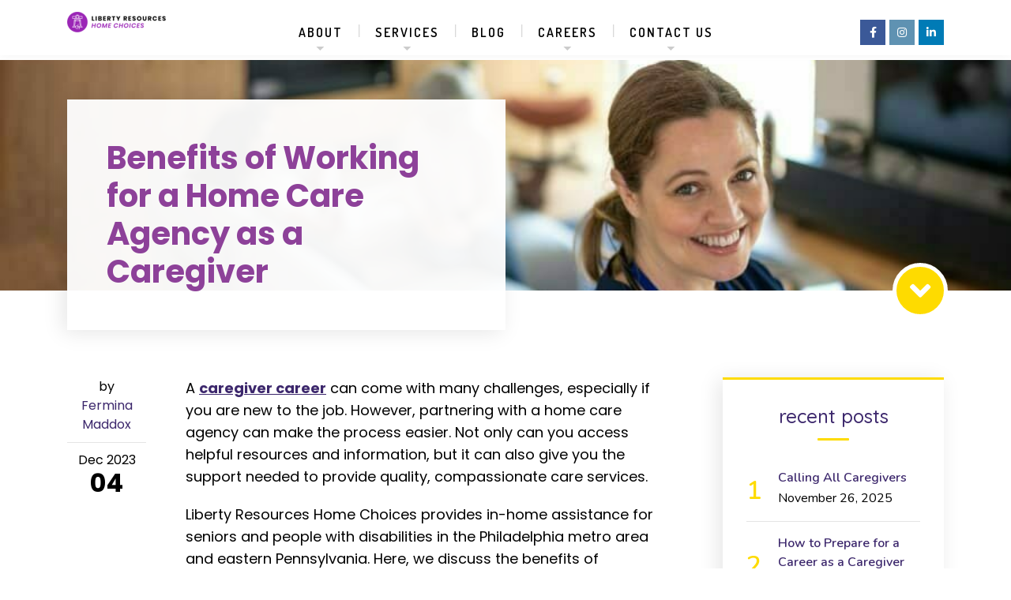

--- FILE ---
content_type: text/html; charset=UTF-8
request_url: https://www.homechoices.org/benefits-of-working-for-a-home-care-agency-as-a-caregiver/
body_size: 27723
content:
	
<!DOCTYPE html>
<html lang="en-US" class="no-js">
	<head>
		<meta charset="UTF-8" />
		<meta content="width=device-width, initial-scale=1.0, minimum-scale=1.0, maximum-scale=1.0, user-scalable=no" name="viewport">
		<link rel="profile" href="http://gmpg.org/xfn/11" />
		<link rel="pingback" href="https://www.homechoices.org/xmlrpc.php" />

		<meta name='robots' content='index, follow, max-image-preview:large, max-snippet:-1, max-video-preview:-1' />
	<style>img:is([sizes="auto" i], [sizes^="auto," i]) { contain-intrinsic-size: 3000px 1500px }</style>
	
<!-- Google Tag Manager for WordPress by gtm4wp.com -->
<script data-cfasync="false" data-pagespeed-no-defer>
	var gtm4wp_datalayer_name = "dataLayer";
	var dataLayer = dataLayer || [];
</script>
<!-- End Google Tag Manager for WordPress by gtm4wp.com -->
	<!-- This site is optimized with the Yoast SEO plugin v26.4 - https://yoast.com/wordpress/plugins/seo/ -->
	<title>Why Work for a Home Care Agency? – Liberty Resources Home Choices</title>
	<meta name="description" content="As a caregiver, working at a home care agency can provide many benefits. Find out about them from Liberty Resources Home Choices." />
	<link rel="canonical" href="https://www.homechoices.org/benefits-of-working-for-a-home-care-agency-as-a-caregiver/" />
	<meta property="og:locale" content="en_US" />
	<meta property="og:type" content="article" />
	<meta property="og:title" content="Why Work for a Home Care Agency? – Liberty Resources Home Choices" />
	<meta property="og:description" content="As a caregiver, working at a home care agency can provide many benefits. Find out about them from Liberty Resources Home Choices." />
	<meta property="og:url" content="https://www.homechoices.org/benefits-of-working-for-a-home-care-agency-as-a-caregiver/" />
	<meta property="og:site_name" content="Liberty Resources Home Choices" />
	<meta property="article:published_time" content="2023-12-04T18:11:34+00:00" />
	<meta property="article:modified_time" content="2023-12-21T18:43:36+00:00" />
	<meta property="og:image" content="https://www.homechoices.org/wp-content/uploads/2023/12/portrait-of-nurse-with-stethoscope-at-patients-home-e1703184211502.jpg" />
	<meta property="og:image:width" content="900" />
	<meta property="og:image:height" content="454" />
	<meta property="og:image:type" content="image/jpeg" />
	<meta name="author" content="Fermina Maddox" />
	<meta name="twitter:card" content="summary_large_image" />
	<meta name="twitter:label1" content="Written by" />
	<meta name="twitter:data1" content="Fermina Maddox" />
	<meta name="twitter:label2" content="Est. reading time" />
	<meta name="twitter:data2" content="4 minutes" />
	<!-- / Yoast SEO plugin. -->


<script defer id="pys-version-script" src="[data-uri]"></script>
<link rel='dns-prefetch' href='//fonts.googleapis.com' />
<link rel='dns-prefetch' href='//use.fontawesome.com' />
<link rel="alternate" type="application/rss+xml" title="Liberty Resources Home Choices &raquo; Feed" href="https://www.homechoices.org/feed/" />
<link rel="alternate" type="application/rss+xml" title="Liberty Resources Home Choices &raquo; Comments Feed" href="https://www.homechoices.org/comments/feed/" />
<link rel="alternate" type="application/rss+xml" title="Liberty Resources Home Choices &raquo; Benefits of Working for a Home Care Agency as a Caregiver Comments Feed" href="https://www.homechoices.org/benefits-of-working-for-a-home-care-agency-as-a-caregiver/feed/" />
<script defer src="[data-uri]"></script>
<link rel='stylesheet' id='theme-fonts-css' href='https://fonts.googleapis.com/css?family=Poppins%3A100%2C100italic%2C200%2C200italic%2C300%2C300italic%2Cregular%2Citalic%2C500%2C500italic%2C600%2C600italic%2C700%2C700italic%2C800%2C800italic%2C900%2C900italic%7CDosis%3A200%2C300%2Cregular%2C500%2C600%2C700%2C800%7CQuicksand%3A300%2Cregular%2C500%2C700%7CNunito%3A200%2C200italic%2C300%2C300italic%2Cregular%2Citalic%2C600%2C600italic%2C700%2C700italic%2C800%2C800italic%2C900%2C900italic&#038;subset=devanagari%2Clatin%2Clatin-ext%2Cvietnamese&#038;ver=6.8.3' type='text/css' media='all' />
<link rel='stylesheet' id='theme-components-css' href='https://www.homechoices.org/wp-content/cache/autoptimize/css/autoptimize_single_11ebb0a7e72934d9e49127f21507f9d3.css?ver=1.0.0' type='text/css' media='all' />
<link rel='stylesheet' id='theme-css' href='https://www.homechoices.org/wp-content/cache/autoptimize/css/autoptimize_single_8e5855fdac92d51df5b980a1189dfd87.css?ver=1.0.0' type='text/css' media='all' />
<style id='theme-inline-css' type='text/css'>
body, .site { background-color: #ffffff; }
.main-sidebar { width: 350px;padding-left: 70px; }
.site-header, .site-header .widget.widget_search { background-color: #ffffff; }
.site-topbar { background-color: #ffffff;color: #ffffff;text-transform: lowercase;font-size: 1rem;line-height: 1em; }
.site-header-sticky, .site-header-sticky .widget.widget_search { background-color: #ffffff; }
.content-header { background-color: #34beb9;background-image: url(https://www.homechoices.org/wp-content/uploads/2023/12/portrait-of-nurse-with-stethoscope-at-patients-home-e1703184211502.jpg);background-position: center center;background-repeat: repeat;background-size: cover;background-attachment: scroll;margin-top: 0px;margin-right: 0px;margin-bottom: 110px;margin-left: 0px;padding-top: 0px;padding-right: 0px;padding-bottom: 0px;padding-left: 0px; }
body { font-family: Poppins;font-style: normal;color: #000000;text-transform: none;font-size: 1.125rem;line-height: 1.6em; }
h1 { font-family: Poppins;font-weight: 700;color: #8d4199;text-transform: none;font-size: 3.25rem;line-height: 1.2em; }
h2 { font-family: Poppins;font-weight: 500;color: #8d4199;text-transform: none;font-size: 3rem;line-height: 1.1em; }
h3 { font-family: Poppins;font-weight: 500;color: #8d4199;text-transform: none;font-size: 1.875rem;line-height: 1.35em; }
h4 { font-family: Poppins;font-weight: 500;color: #8d4199;text-transform: none;font-size: 1.5rem;line-height: 1.1em; }
h5 { font-family: Poppins;font-weight: 500;color: #8d4199;text-transform: none;font-size: 1.125rem;line-height: 1.1em; }
h6 { font-family: Poppins;font-weight: 500;color: #ffffff;text-transform: none;font-size: 2.25rem;line-height: 1.35em; }
blockquote { font-family: Poppins;font-weight: 100;color: #ffffff;text-transform: lowercase;font-size: 1.5rem;line-height: 2.25rem; }
.site-header .navigator > .menu > li > a { font-family: Dosis;font-weight: 600;color: ;text-transform: uppercase;font-size: 1rem;line-height: 2rem;letter-spacing: 2px; }
.site-header-sticky .navigator > .menu > li > a { font-family: Dosis;font-weight: 600;text-transform: uppercase;font-size: 1rem;line-height: 2rem;letter-spacing: 2px; }
.content-header .page-title-inner { color: ;font-size: 2.5rem; }
.content-header .breadcrumbs, .content-header .down-arrow a, .page-title .subtitle { color: ;font-size: 1rem; }
.widget > .widget-title { font-family: Quicksand;font-weight: 500;color: #3c276c;text-transform: lowercase;font-size: 1.5rem;padding-top: 0px;padding-right: 0px;padding-bottom: 0px;padding-left: 0px;margin-top: 0px;margin-right: 0px;margin-bottom: 35px;margin-left: 0px; }
.widget { font-family: Nunito;font-weight: 600;font-size: 1rem;padding-top: 0px;padding-right: 0px;padding-bottom: 0px;padding-left: 0px;margin-top: 0px;margin-right: 0px;margin-bottom: 50px;margin-left: 0px; }
.off-canvas-left .off-canvas-wrap { color: #ffffff; }
.sliding-menu { font-family: Quicksand;font-weight: 700;text-transform: lowercase;font-size: 1.875rem;line-height: 1.25em;letter-spacing: 0px;background-color: #8d4199; }
.content-bottom-widgets { color: #000000;background-color: #fedb00;padding-top: 70px;padding-right: 0px;padding-bottom: 70px;padding-left: 0px; }
.content-bottom-widgets .widget-title { color: #000000; }
.site-footer { border-top: 0px none #000000;border-right: 0px none #000000;border-bottom: 0px none #000000;border-left: 0px none #000000;background-color: #191919;padding-top: 0px;padding-right: 0px;padding-bottom: 0px;padding-left: 0px; }
.footer-copyright { color: #555555;font-size: 1rem; }
.footer-widgets { font-family: Nunito;font-style: normal;color: #aaaaaa;text-transform: lowercase;font-size: 1rem;padding-top: 80px;padding-right: 0px;padding-bottom: 80px;padding-left: 0px; }
.footer-widgets .widget-title { font-family: Dosis;font-weight: 600;color: #ffffff;text-transform: uppercase;font-size: 1rem;line-height: 1.6em;letter-spacing: 2px; }
a { color: #3c276c; }
a:hover { color: #f27024; }
.site-topbar a:hover { color: #ffffff; }
.site-topbar a { color: #fedb00; }
.site-header .off-canvas-toggle, .site-header .navigator .menu > li > a, .site-header .social-icons a { color: #000000;padding-top: 25px;padding-right: 0px;padding-bottom: 19px;padding-left: 0px; }
.site-header .off-canvas-toggle:hover, .site-header .navigator .menu > li:hover > a, .site-header .social-icons a:hover { color: #fedb00; }
.site-header .navigator .menu > li.current-menu-item > a, .site-header .navigator .menu > li.current_page_item > a, .site-header .navigator .menu > li.current-menu-ancestor > a, .site-header .navigator .menu > li.current-menu-parent > a, .site-header .navigator .menu.menu-extras > li > a, .site-header .navigator .menu.menu-extras .search-field, .site-header .off-canvas-toggle, .site-header .off-canvas-toggle:hover { color: #fedb00; }
.site-header-sticky .off-canvas-toggle, .site-header-sticky .navigator .menu > li > a, .site-header-sticky .social-icons a { color: #3c276c;padding-top: 19px;padding-right: 0px;padding-bottom: 19px;padding-left: 0px; }
.site-header-sticky .off-canvas-toggle:hover, .site-header-sticky .navigator .menu > li:hover > a, .site-header-sticky .social-icons a:hover { color: #fedb00; }
.site-header-sticky .navigator .menu > li.current-menu-item > a, .site-header-sticky .navigator .menu > li.current_page_item > a, .site-header-sticky .navigator .menu > li.current-menu-ancestor > a, .site-header-sticky .navigator .menu > li.current-menu-parent > a, .site-header-sticky .navigator .menu.menu-extras > li > a, .site-header-sticky .navigator .menu.menu-extras .search-field, .site-header-sticky .off-canvas-toggle, .site-header-sticky .off-canvas-toggle:hover { color: #fedb00; }
.breadcrumbs a { color: ; }
.breadcrumbs a:hover { color: ; }
.main-sidebar a { color: ; }
.main-sidebar a:hover { color: ; }
.sliding-menu a { color: #fedb00; }
.sliding-menu a:hover { color: #ffffff; }
.content-bottom-widgets a { color: #000000; }
.content-bottom-widgets a:hover { color: #8d4199; }
.site-footer .footer-widgets a { color: #aaaaaa; }
.site-footer .footer-widgets a:hover { color: #ffffff; }
.site-footer .footer-copyright a { color: #aeaeae; }
.site-footer .footer-copyright a:hover { color: #f27024; }
.wrap { width: 1110px;max-width: 90%; }
.content-body-inner { padding-top: 0px;padding-right: 0px;padding-bottom: 80px;padding-left: 0px; }
.site-header .header-brand { margin-top: 15px;margin-right: 0px;margin-bottom: 10px;margin-left: 0px; }
.site-header .site-header-inner { height: 70px; }
.site-header .off-canvas-toggle, .site-header .navigator .menu, .site-header .social-icons { margin-top: 0;margin-right: 0px;margin-bottom: 0;margin-left: 0px; }
.site-header-sticky .header-brand { margin-top: 25px;margin-right: 0px;margin-bottom: 25px;margin-left: 0px; }
.site-header-sticky .site-header-inner { height: 70px; }
.site-header-sticky .off-canvas-toggle, .site-header-sticky .navigator .menu, .site-header-sticky .social-icons { margin-top: 0px;margin-right: 0px;margin-bottom: 0px;margin-left: 0px; }
.content-header .content-header-inner { height: ; }
.logo.logoDefault { width: 155;height: 20; }
.logo.logoLight { width: auto;height: auto; }
.logo.logoDark { width: auto;height: auto; }
.sliding-menu .off-canvas-wrap { padding-top: 0px;padding-right: 0px;padding-bottom: 0px;padding-left: 0px; }
#main-content { width: calc(100% - 350px); }
.button, input[type="button"], input[type="submit"], button { background: #8d4199;height: 55px;font-family: Dosis;font-weight: 600;color: #ffffff;text-transform: uppercase;font-size: 1rem;line-height: 55px;letter-spacing: 2px;padding-top: 0px;padding-right: 30px;padding-bottom: 0px;padding-left: 30px;border-top: 0px none ;border-right: 0px none ;border-bottom: 0px none ;border-left: 0px none ;border-radius: 0px; }
input, textarea, select { background: #e1f5f5;font-family: Nunito;font-weight: 600;text-transform: lowercase;font-size: 1rem;line-height: 55px;padding-top: 0px;padding-right: 20px;padding-bottom: 0px;padding-left: 20px;border-top: 0px none #000000;border-right: 0px none #000000;border-bottom: 0px none #000000;border-left: 0px none #000000;border-radius: 0px; }
input, select { height: 55px; }
.content-bottom-widgets .widget { margin-top: 0px;margin-right: 0px;margin-bottom: 0px;margin-left: 0px; }
.footer-widgets .widget { margin-top: 0px;margin-right: 0px;margin-bottom: 0px;margin-left: 0px; }
.site-footer .footer-copyright { border-top: 1px solid #303030;border-right: 0px none #000000;border-bottom: 0px none #000000;border-left: 0px none #000000;padding-top: 40px;padding-right: 0px;padding-bottom: 40px;padding-left: 0px; }
.content-inner[data-grid] .post, .content-inner[data-grid-normal] .post { padding-left: 20.000000px;padding-right: 20.000000px;margin-bottom: 40px; }
.content-inner[data-grid], .content-inner[data-grid-normal] { margin-left: -20px;margin-right: -20px; }
input.outline[type="submit"], 
button.outline[type="submit"], 
.button.outline,
.button.white,
.blog-grid .post-content .read-more a:hover,
.blog-masonry .post-content .read-more a:hover,
#site .vc_tta-tabs .vc_tta-tabs-container ul.vc_tta-tabs-list li.vc_tta-tab.vc_active a,
#site .vc_tta-tabs .vc_tta-tabs-container ul.vc_tta-tabs-list li.vc_tta-tab.vc_active a,
.site-header-classic .navigator .menu li.megamenu > .sub-menu > li > a,
.site-header-sticky .navigator .menu li.megamenu > .sub-menu > li > a,
.iconlist.iconlist-icon-large li .iconlist-item-icon i,
#site .iconlist.iconlist-icon-mini li:hover .iconlist-item-icon i,
#site .iconlist.iconlist-icon-small li:hover .iconlist-item-icon i {
	color: #8d4199;
}

.site-topbar .menu-top > li .sub-menu li:hover > a,
.site-topbar .menu-top > li .sub-menu li.current-page-item > a,
.site-topbar .menu-top > li .sub-menu li.current-menu-item > a,
.social-icons a i:hover,
.button::before,
.button.full:hover,
.blog-large .post-left .post-comments a:hover,
.widget.widget_calendar table tbody tr td#today, 
.widget.widget_calendar table tbody tr th#today,
.widget.widget_tag_cloud .tagcloud a:hover,
.site-header-classic .navigator .menu li .sub-menu li:hover > a, 
.site-header-classic .navigator .menu li .sub-menu li.current-menu-item > a, 
.site-header-classic .navigator .menu li .sub-menu li.current_page_item > a, 
.site-header-classic .navigator .menu li .sub-menu li.current-menu-ancestor > a, 
.site-header-classic .navigator .menu li .sub-menu li.current-menu-parent > a,
.site-header-sticky .navigator .menu li .sub-menu li:hover > a, 
.site-header-sticky .navigator .menu li .sub-menu li.current-menu-item > a, 
.site-header-sticky .navigator .menu li .sub-menu li.current_page_item > a, 
.site-header-sticky .navigator .menu li .sub-menu li.current-menu-ancestor > a, 
.site-header-sticky .navigator .menu li .sub-menu li.current-menu-parent > a,
.single-post .post-tags a:hover,
#site .vc_tta-tabs.vc_tta-tabs-position-top .vc_tta-tabs-container ul.vc_tta-tabs-list li.vc_tta-tab a,
#site .counter:hover,
#site .counter:hover .counter-image i,
.projects-grid .project .project-inner .project-info,
.projects-filter ul li.active a sup,
#site .member .social-links a:hover i,
.woocommerce .product .woocommerce-tabs .tabs,
#site .iconlist.iconlist-icon-medium li:hover .iconlist-item-icon i,
#site .iconlist.iconlist-icon-large li:hover .iconlist-item-icon i  {
	background-color: #8d4199;
}

input.outline[type="submit"], 
button.outline[type="submit"], 
.button.outline,
#site .imagebox .box-header .button,
.button.outline.white:hover {
	border-color: #8d4199;
}

.site-topbar .topbar-text ul li i,
.go-to-top a::after,
.widget.widget_recent_entries ul li::before,
.widget.widget_archive li > a::after, 
.widget.widget_categories li > a::after,
.widget.widget_pages li > a::after, 
.widget.widget_meta li > a::after,
.widget.widget_nav_menu li > a::after,
.widget.widget_recent_comments ul li .comment-author-link a::before,
.iconbox .box-icon i,
.counter .counter-content,
.site-header-classic .navigator .menu li .sub-menu li a::before,
.site-header-sticky .navigator .menu li .sub-menu li a::before,
#site .testimonial:not(.has-image) .testimonial-content::before,
.projects-filter ul li.active a h6,
.iconlist li .iconlist-item-icon,
.woocommerce .product .summary div[itemprop="description"] ul li:before {
	color: #fedb00;
}

textarea:focus, 
input[type="text"]:focus, 
input[type="password"]:focus, 
input[type="datetime"]:focus, 
input[type="datetime-local"]:focus, 
input[type="date"]:focus, 
input[type="month"]:focus, 
input[type="time"]:focus, 
input[type="week"]:focus, 
input[type="number"]:focus, 
input[type="email"]:focus, 
input[type="url"]:focus, 
input[type="search"]:focus, 
input[type="tel"]:focus, 
input[type="color"]:focus,
input.input-text:focus,
select:focus,
button:hover,
input[type="submit"]:hover, 
button[type="submit"]:hover,
table thead,
table tfoot,
.site-topbar .menu-top > li > a::after,
.site-topbar .menu-top > li .sub-menu,
.site-header-classic .navigator .menu li a::after,
.site-header-sticky .navigator .menu li a::after,
.widget .widget-title::after,
.widget.widget_tag_cloud .tagcloud a,
.main-sidebar .widget.widget_nav_menu .menu > li::before,
.navigation.pager-numeric .page-numbers:hover, 
.navigation.pager-numeric .page-numbers.current,
.single-post .post-tags a,
.single-post .related-posts .related-posts-title::after,
.post-author-box,
.comments-area .comments-title::after,
.comments-area .comment-respond #reply-title::after,
.site-content .down-arrow a,
.counter .counter-image i,
.site-header-classic .navigator .menu li.megamenu .sub-menu .sub-menu::after,
.site-header-sticky .navigator .menu li.megamenu .sub-menu .sub-menu::after,
#site .blog-shortcode.post-date-cover .blog-entries .blog-grid .post .post-boxed,
#site .blog-shortcode.post-date-cover .blog-entries .entries-wrapper:not(.blog-grid) .post .post-boxed .post-header .post-date,
.testimonial.has-image,
.projects-masonry .project .project-inner .project-info .project-meta a,
.project-readmore .button::before,
.projects-filter ul li a sup,
.projects-filter ul li a::after,
.iconlist.iconlist-icon-medium li .iconlist-item-icon i.fa,
.iconlist.iconlist-icon-xlarge li .iconlist-item-icon i.fa,
.vc_toggle .vc_toggle_title h4::after,
.vc_toggle .vc_toggle_title h4::before,
.menu-extras li.shopping-cart > a,
.woocommerce-pagination ul li .page-numbers.current,
.woocommerce-pagination ul li .page-numbers:hover,
.projects-related-wrap .projects-related-title::after {
	background-color: #fedb00;
}

blockquote,
.site-content .content-header.content-header-inline .wrap-inner,
.main-sidebar .widget,
#site .projects-shortcode.projects-grid-alt .projects-items .project .project-inner:hover .project-info,
.form-contact,
#site .iconlist.iconlist-icon-large li .iconlist-item-icon i {
	border-color: #fedb00;
}

::selection {
	background: #fedb00;
}
::-moz-selection {
	background: #fedb00;
}

.imagebox .box-image .box-content {
	background: fadeout(#fedb00, 20%);
}
</style>
<style id='wp-emoji-styles-inline-css' type='text/css'>

	img.wp-smiley, img.emoji {
		display: inline !important;
		border: none !important;
		box-shadow: none !important;
		height: 1em !important;
		width: 1em !important;
		margin: 0 0.07em !important;
		vertical-align: -0.1em !important;
		background: none !important;
		padding: 0 !important;
	}
</style>
<link rel='stylesheet' id='wp-block-library-css' href='https://www.homechoices.org/wp-includes/css/dist/block-library/style.min.css?ver=6.8.3' type='text/css' media='all' />
<style id='classic-theme-styles-inline-css' type='text/css'>
/*! This file is auto-generated */
.wp-block-button__link{color:#fff;background-color:#32373c;border-radius:9999px;box-shadow:none;text-decoration:none;padding:calc(.667em + 2px) calc(1.333em + 2px);font-size:1.125em}.wp-block-file__button{background:#32373c;color:#fff;text-decoration:none}
</style>
<style id='font-awesome-svg-styles-default-inline-css' type='text/css'>
.svg-inline--fa {
  display: inline-block;
  height: 1em;
  overflow: visible;
  vertical-align: -.125em;
}
</style>
<link rel='stylesheet' id='font-awesome-svg-styles-css' href='https://www.homechoices.org/wp-content/cache/autoptimize/css/autoptimize_single_9fdb84996e7caf24e943507643203ef4.css' type='text/css' media='all' />
<style id='font-awesome-svg-styles-inline-css' type='text/css'>
   .wp-block-font-awesome-icon svg::before,
   .wp-rich-text-font-awesome-icon svg::before {content: unset;}
</style>
<style id='global-styles-inline-css' type='text/css'>
:root{--wp--preset--aspect-ratio--square: 1;--wp--preset--aspect-ratio--4-3: 4/3;--wp--preset--aspect-ratio--3-4: 3/4;--wp--preset--aspect-ratio--3-2: 3/2;--wp--preset--aspect-ratio--2-3: 2/3;--wp--preset--aspect-ratio--16-9: 16/9;--wp--preset--aspect-ratio--9-16: 9/16;--wp--preset--color--black: #000000;--wp--preset--color--cyan-bluish-gray: #abb8c3;--wp--preset--color--white: #ffffff;--wp--preset--color--pale-pink: #f78da7;--wp--preset--color--vivid-red: #cf2e2e;--wp--preset--color--luminous-vivid-orange: #ff6900;--wp--preset--color--luminous-vivid-amber: #fcb900;--wp--preset--color--light-green-cyan: #7bdcb5;--wp--preset--color--vivid-green-cyan: #00d084;--wp--preset--color--pale-cyan-blue: #8ed1fc;--wp--preset--color--vivid-cyan-blue: #0693e3;--wp--preset--color--vivid-purple: #9b51e0;--wp--preset--gradient--vivid-cyan-blue-to-vivid-purple: linear-gradient(135deg,rgba(6,147,227,1) 0%,rgb(155,81,224) 100%);--wp--preset--gradient--light-green-cyan-to-vivid-green-cyan: linear-gradient(135deg,rgb(122,220,180) 0%,rgb(0,208,130) 100%);--wp--preset--gradient--luminous-vivid-amber-to-luminous-vivid-orange: linear-gradient(135deg,rgba(252,185,0,1) 0%,rgba(255,105,0,1) 100%);--wp--preset--gradient--luminous-vivid-orange-to-vivid-red: linear-gradient(135deg,rgba(255,105,0,1) 0%,rgb(207,46,46) 100%);--wp--preset--gradient--very-light-gray-to-cyan-bluish-gray: linear-gradient(135deg,rgb(238,238,238) 0%,rgb(169,184,195) 100%);--wp--preset--gradient--cool-to-warm-spectrum: linear-gradient(135deg,rgb(74,234,220) 0%,rgb(151,120,209) 20%,rgb(207,42,186) 40%,rgb(238,44,130) 60%,rgb(251,105,98) 80%,rgb(254,248,76) 100%);--wp--preset--gradient--blush-light-purple: linear-gradient(135deg,rgb(255,206,236) 0%,rgb(152,150,240) 100%);--wp--preset--gradient--blush-bordeaux: linear-gradient(135deg,rgb(254,205,165) 0%,rgb(254,45,45) 50%,rgb(107,0,62) 100%);--wp--preset--gradient--luminous-dusk: linear-gradient(135deg,rgb(255,203,112) 0%,rgb(199,81,192) 50%,rgb(65,88,208) 100%);--wp--preset--gradient--pale-ocean: linear-gradient(135deg,rgb(255,245,203) 0%,rgb(182,227,212) 50%,rgb(51,167,181) 100%);--wp--preset--gradient--electric-grass: linear-gradient(135deg,rgb(202,248,128) 0%,rgb(113,206,126) 100%);--wp--preset--gradient--midnight: linear-gradient(135deg,rgb(2,3,129) 0%,rgb(40,116,252) 100%);--wp--preset--font-size--small: 13px;--wp--preset--font-size--medium: 20px;--wp--preset--font-size--large: 36px;--wp--preset--font-size--x-large: 42px;--wp--preset--spacing--20: 0.44rem;--wp--preset--spacing--30: 0.67rem;--wp--preset--spacing--40: 1rem;--wp--preset--spacing--50: 1.5rem;--wp--preset--spacing--60: 2.25rem;--wp--preset--spacing--70: 3.38rem;--wp--preset--spacing--80: 5.06rem;--wp--preset--shadow--natural: 6px 6px 9px rgba(0, 0, 0, 0.2);--wp--preset--shadow--deep: 12px 12px 50px rgba(0, 0, 0, 0.4);--wp--preset--shadow--sharp: 6px 6px 0px rgba(0, 0, 0, 0.2);--wp--preset--shadow--outlined: 6px 6px 0px -3px rgba(255, 255, 255, 1), 6px 6px rgba(0, 0, 0, 1);--wp--preset--shadow--crisp: 6px 6px 0px rgba(0, 0, 0, 1);}:where(.is-layout-flex){gap: 0.5em;}:where(.is-layout-grid){gap: 0.5em;}body .is-layout-flex{display: flex;}.is-layout-flex{flex-wrap: wrap;align-items: center;}.is-layout-flex > :is(*, div){margin: 0;}body .is-layout-grid{display: grid;}.is-layout-grid > :is(*, div){margin: 0;}:where(.wp-block-columns.is-layout-flex){gap: 2em;}:where(.wp-block-columns.is-layout-grid){gap: 2em;}:where(.wp-block-post-template.is-layout-flex){gap: 1.25em;}:where(.wp-block-post-template.is-layout-grid){gap: 1.25em;}.has-black-color{color: var(--wp--preset--color--black) !important;}.has-cyan-bluish-gray-color{color: var(--wp--preset--color--cyan-bluish-gray) !important;}.has-white-color{color: var(--wp--preset--color--white) !important;}.has-pale-pink-color{color: var(--wp--preset--color--pale-pink) !important;}.has-vivid-red-color{color: var(--wp--preset--color--vivid-red) !important;}.has-luminous-vivid-orange-color{color: var(--wp--preset--color--luminous-vivid-orange) !important;}.has-luminous-vivid-amber-color{color: var(--wp--preset--color--luminous-vivid-amber) !important;}.has-light-green-cyan-color{color: var(--wp--preset--color--light-green-cyan) !important;}.has-vivid-green-cyan-color{color: var(--wp--preset--color--vivid-green-cyan) !important;}.has-pale-cyan-blue-color{color: var(--wp--preset--color--pale-cyan-blue) !important;}.has-vivid-cyan-blue-color{color: var(--wp--preset--color--vivid-cyan-blue) !important;}.has-vivid-purple-color{color: var(--wp--preset--color--vivid-purple) !important;}.has-black-background-color{background-color: var(--wp--preset--color--black) !important;}.has-cyan-bluish-gray-background-color{background-color: var(--wp--preset--color--cyan-bluish-gray) !important;}.has-white-background-color{background-color: var(--wp--preset--color--white) !important;}.has-pale-pink-background-color{background-color: var(--wp--preset--color--pale-pink) !important;}.has-vivid-red-background-color{background-color: var(--wp--preset--color--vivid-red) !important;}.has-luminous-vivid-orange-background-color{background-color: var(--wp--preset--color--luminous-vivid-orange) !important;}.has-luminous-vivid-amber-background-color{background-color: var(--wp--preset--color--luminous-vivid-amber) !important;}.has-light-green-cyan-background-color{background-color: var(--wp--preset--color--light-green-cyan) !important;}.has-vivid-green-cyan-background-color{background-color: var(--wp--preset--color--vivid-green-cyan) !important;}.has-pale-cyan-blue-background-color{background-color: var(--wp--preset--color--pale-cyan-blue) !important;}.has-vivid-cyan-blue-background-color{background-color: var(--wp--preset--color--vivid-cyan-blue) !important;}.has-vivid-purple-background-color{background-color: var(--wp--preset--color--vivid-purple) !important;}.has-black-border-color{border-color: var(--wp--preset--color--black) !important;}.has-cyan-bluish-gray-border-color{border-color: var(--wp--preset--color--cyan-bluish-gray) !important;}.has-white-border-color{border-color: var(--wp--preset--color--white) !important;}.has-pale-pink-border-color{border-color: var(--wp--preset--color--pale-pink) !important;}.has-vivid-red-border-color{border-color: var(--wp--preset--color--vivid-red) !important;}.has-luminous-vivid-orange-border-color{border-color: var(--wp--preset--color--luminous-vivid-orange) !important;}.has-luminous-vivid-amber-border-color{border-color: var(--wp--preset--color--luminous-vivid-amber) !important;}.has-light-green-cyan-border-color{border-color: var(--wp--preset--color--light-green-cyan) !important;}.has-vivid-green-cyan-border-color{border-color: var(--wp--preset--color--vivid-green-cyan) !important;}.has-pale-cyan-blue-border-color{border-color: var(--wp--preset--color--pale-cyan-blue) !important;}.has-vivid-cyan-blue-border-color{border-color: var(--wp--preset--color--vivid-cyan-blue) !important;}.has-vivid-purple-border-color{border-color: var(--wp--preset--color--vivid-purple) !important;}.has-vivid-cyan-blue-to-vivid-purple-gradient-background{background: var(--wp--preset--gradient--vivid-cyan-blue-to-vivid-purple) !important;}.has-light-green-cyan-to-vivid-green-cyan-gradient-background{background: var(--wp--preset--gradient--light-green-cyan-to-vivid-green-cyan) !important;}.has-luminous-vivid-amber-to-luminous-vivid-orange-gradient-background{background: var(--wp--preset--gradient--luminous-vivid-amber-to-luminous-vivid-orange) !important;}.has-luminous-vivid-orange-to-vivid-red-gradient-background{background: var(--wp--preset--gradient--luminous-vivid-orange-to-vivid-red) !important;}.has-very-light-gray-to-cyan-bluish-gray-gradient-background{background: var(--wp--preset--gradient--very-light-gray-to-cyan-bluish-gray) !important;}.has-cool-to-warm-spectrum-gradient-background{background: var(--wp--preset--gradient--cool-to-warm-spectrum) !important;}.has-blush-light-purple-gradient-background{background: var(--wp--preset--gradient--blush-light-purple) !important;}.has-blush-bordeaux-gradient-background{background: var(--wp--preset--gradient--blush-bordeaux) !important;}.has-luminous-dusk-gradient-background{background: var(--wp--preset--gradient--luminous-dusk) !important;}.has-pale-ocean-gradient-background{background: var(--wp--preset--gradient--pale-ocean) !important;}.has-electric-grass-gradient-background{background: var(--wp--preset--gradient--electric-grass) !important;}.has-midnight-gradient-background{background: var(--wp--preset--gradient--midnight) !important;}.has-small-font-size{font-size: var(--wp--preset--font-size--small) !important;}.has-medium-font-size{font-size: var(--wp--preset--font-size--medium) !important;}.has-large-font-size{font-size: var(--wp--preset--font-size--large) !important;}.has-x-large-font-size{font-size: var(--wp--preset--font-size--x-large) !important;}
:where(.wp-block-post-template.is-layout-flex){gap: 1.25em;}:where(.wp-block-post-template.is-layout-grid){gap: 1.25em;}
:where(.wp-block-columns.is-layout-flex){gap: 2em;}:where(.wp-block-columns.is-layout-grid){gap: 2em;}
:root :where(.wp-block-pullquote){font-size: 1.5em;line-height: 1.6;}
</style>
<link rel='stylesheet' id='contact-form-7-css' href='https://www.homechoices.org/wp-content/cache/autoptimize/css/autoptimize_single_64ac31699f5326cb3c76122498b76f66.css?ver=6.1.3' type='text/css' media='all' />
<link rel='stylesheet' id='font-awesome-official-css' href='https://use.fontawesome.com/releases/v5.14.0/css/all.css' type='text/css' media='all' integrity="sha384-HzLeBuhoNPvSl5KYnjx0BT+WB0QEEqLprO+NBkkk5gbc67FTaL7XIGa2w1L0Xbgc" crossorigin="anonymous" />
<link rel='stylesheet' id='elementor-frontend-css' href='https://www.homechoices.org/wp-content/plugins/elementor/assets/css/frontend.min.css?ver=3.33.2' type='text/css' media='all' />
<link rel='stylesheet' id='widget-image-css' href='https://www.homechoices.org/wp-content/plugins/elementor/assets/css/widget-image.min.css?ver=3.33.2' type='text/css' media='all' />
<link rel='stylesheet' id='widget-heading-css' href='https://www.homechoices.org/wp-content/plugins/elementor/assets/css/widget-heading.min.css?ver=3.33.2' type='text/css' media='all' />
<link rel='stylesheet' id='widget-form-css' href='https://www.homechoices.org/wp-content/plugins/elementor-pro/assets/css/widget-form.min.css?ver=3.33.1' type='text/css' media='all' />
<link rel='stylesheet' id='e-popup-css' href='https://www.homechoices.org/wp-content/plugins/elementor-pro/assets/css/conditionals/popup.min.css?ver=3.33.1' type='text/css' media='all' />
<link rel='stylesheet' id='elementor-icons-css' href='https://www.homechoices.org/wp-content/plugins/elementor/assets/lib/eicons/css/elementor-icons.min.css?ver=5.44.0' type='text/css' media='all' />
<link rel='stylesheet' id='elementor-post-976-css' href='https://www.homechoices.org/wp-content/cache/autoptimize/css/autoptimize_single_047b56d5e852ab5e07c3b6a92fc4c85c.css?ver=1764169805' type='text/css' media='all' />
<link rel='stylesheet' id='elementor-post-1353-css' href='https://www.homechoices.org/wp-content/cache/autoptimize/css/autoptimize_single_8dad93efdb7f3d248b93f28673fa5d24.css?ver=1764169805' type='text/css' media='all' />
<link rel='stylesheet' id='font-awesome-official-v4shim-css' href='https://use.fontawesome.com/releases/v5.14.0/css/v4-shims.css' type='text/css' media='all' integrity="sha384-9aKO2QU3KETrRCCXFbhLK16iRd15nC+OYEmpVb54jY8/CEXz/GVRsnM73wcbYw+m" crossorigin="anonymous" />
<style id='font-awesome-official-v4shim-inline-css' type='text/css'>
@font-face {
font-family: "FontAwesome";
font-display: block;
src: url("https://use.fontawesome.com/releases/v5.14.0/webfonts/fa-brands-400.eot"),
		url("https://use.fontawesome.com/releases/v5.14.0/webfonts/fa-brands-400.eot?#iefix") format("embedded-opentype"),
		url("https://use.fontawesome.com/releases/v5.14.0/webfonts/fa-brands-400.woff2") format("woff2"),
		url("https://use.fontawesome.com/releases/v5.14.0/webfonts/fa-brands-400.woff") format("woff"),
		url("https://use.fontawesome.com/releases/v5.14.0/webfonts/fa-brands-400.ttf") format("truetype"),
		url("https://use.fontawesome.com/releases/v5.14.0/webfonts/fa-brands-400.svg#fontawesome") format("svg");
}

@font-face {
font-family: "FontAwesome";
font-display: block;
src: url("https://use.fontawesome.com/releases/v5.14.0/webfonts/fa-solid-900.eot"),
		url("https://use.fontawesome.com/releases/v5.14.0/webfonts/fa-solid-900.eot?#iefix") format("embedded-opentype"),
		url("https://use.fontawesome.com/releases/v5.14.0/webfonts/fa-solid-900.woff2") format("woff2"),
		url("https://use.fontawesome.com/releases/v5.14.0/webfonts/fa-solid-900.woff") format("woff"),
		url("https://use.fontawesome.com/releases/v5.14.0/webfonts/fa-solid-900.ttf") format("truetype"),
		url("https://use.fontawesome.com/releases/v5.14.0/webfonts/fa-solid-900.svg#fontawesome") format("svg");
}

@font-face {
font-family: "FontAwesome";
font-display: block;
src: url("https://use.fontawesome.com/releases/v5.14.0/webfonts/fa-regular-400.eot"),
		url("https://use.fontawesome.com/releases/v5.14.0/webfonts/fa-regular-400.eot?#iefix") format("embedded-opentype"),
		url("https://use.fontawesome.com/releases/v5.14.0/webfonts/fa-regular-400.woff2") format("woff2"),
		url("https://use.fontawesome.com/releases/v5.14.0/webfonts/fa-regular-400.woff") format("woff"),
		url("https://use.fontawesome.com/releases/v5.14.0/webfonts/fa-regular-400.ttf") format("truetype"),
		url("https://use.fontawesome.com/releases/v5.14.0/webfonts/fa-regular-400.svg#fontawesome") format("svg");
unicode-range: U+F004-F005,U+F007,U+F017,U+F022,U+F024,U+F02E,U+F03E,U+F044,U+F057-F059,U+F06E,U+F070,U+F075,U+F07B-F07C,U+F080,U+F086,U+F089,U+F094,U+F09D,U+F0A0,U+F0A4-F0A7,U+F0C5,U+F0C7-F0C8,U+F0E0,U+F0EB,U+F0F3,U+F0F8,U+F0FE,U+F111,U+F118-F11A,U+F11C,U+F133,U+F144,U+F146,U+F14A,U+F14D-F14E,U+F150-F152,U+F15B-F15C,U+F164-F165,U+F185-F186,U+F191-F192,U+F1AD,U+F1C1-F1C9,U+F1CD,U+F1D8,U+F1E3,U+F1EA,U+F1F6,U+F1F9,U+F20A,U+F247-F249,U+F24D,U+F254-F25B,U+F25D,U+F267,U+F271-F274,U+F279,U+F28B,U+F28D,U+F2B5-F2B6,U+F2B9,U+F2BB,U+F2BD,U+F2C1-F2C2,U+F2D0,U+F2D2,U+F2DC,U+F2ED,U+F328,U+F358-F35B,U+F3A5,U+F3D1,U+F410,U+F4AD;
}
</style>
<link rel='stylesheet' id='elementor-gf-local-roboto-css' href='https://www.homechoices.org/wp-content/cache/autoptimize/css/autoptimize_single_57fed85617f094dc11c0627c5c10837e.css?ver=1750427375' type='text/css' media='all' />
<link rel='stylesheet' id='elementor-gf-local-robotoslab-css' href='https://www.homechoices.org/wp-content/cache/autoptimize/css/autoptimize_single_10fe29b42802abca24c03f791e2c492f.css?ver=1750427376' type='text/css' media='all' />
<link rel='stylesheet' id='elementor-gf-local-poppins-css' href='https://www.homechoices.org/wp-content/cache/autoptimize/css/autoptimize_single_34814b160e33f4f72be74efa3b7c75c3.css?ver=1750427377' type='text/css' media='all' />
<script defer id="jquery-core-js-extra" src="[data-uri]"></script>
<script type="text/javascript" src="https://www.homechoices.org/wp-includes/js/jquery/jquery.min.js?ver=3.7.1" id="jquery-core-js"></script>
<script defer type="text/javascript" src="https://www.homechoices.org/wp-includes/js/jquery/jquery-migrate.min.js?ver=3.4.1" id="jquery-migrate-js"></script>
<script defer type="text/javascript" src="https://www.homechoices.org/wp-content/plugins/pixelyoursite/dist/scripts/jquery.bind-first-0.2.3.min.js?ver=0.2.3" id="jquery-bind-first-js"></script>
<script defer type="text/javascript" src="https://www.homechoices.org/wp-content/plugins/pixelyoursite/dist/scripts/js.cookie-2.1.3.min.js?ver=2.1.3" id="js-cookie-pys-js"></script>
<script defer type="text/javascript" src="https://www.homechoices.org/wp-content/plugins/pixelyoursite/dist/scripts/tld.min.js?ver=2.3.1" id="js-tld-js"></script>
<script type="text/javascript" id="pys-js-extra">
/* <![CDATA[ */
var pysOptions = {"staticEvents":{"facebook":{"init_event":[{"delay":0,"type":"static","ajaxFire":false,"name":"PageView","pixelIds":["716626229038941"],"eventID":"80dbb24b-c384-46da-aea0-e3d01562b2ae","params":{"post_category":"Caregivers","page_title":"Benefits of Working for a Home Care Agency as a Caregiver","post_type":"post","post_id":5644,"plugin":"PixelYourSite","user_role":"guest","event_url":"www.homechoices.org\/benefits-of-working-for-a-home-care-agency-as-a-caregiver\/"},"e_id":"init_event","ids":[],"hasTimeWindow":false,"timeWindow":0,"woo_order":"","edd_order":""}]}},"dynamicEvents":{"automatic_event_form":{"facebook":{"delay":0,"type":"dyn","name":"Form","pixelIds":["716626229038941"],"eventID":"2ccb4b0f-b794-47d1-90bb-ebb111a3313b","params":{"page_title":"Benefits of Working for a Home Care Agency as a Caregiver","post_type":"post","post_id":5644,"plugin":"PixelYourSite","user_role":"guest","event_url":"www.homechoices.org\/benefits-of-working-for-a-home-care-agency-as-a-caregiver\/"},"e_id":"automatic_event_form","ids":[],"hasTimeWindow":false,"timeWindow":0,"woo_order":"","edd_order":""}},"automatic_event_download":{"facebook":{"delay":0,"type":"dyn","name":"Download","extensions":["","doc","exe","js","pdf","ppt","tgz","zip","xls"],"pixelIds":["716626229038941"],"eventID":"30b351ad-6e4b-481d-ab88-7b03e7ecb6b5","params":{"page_title":"Benefits of Working for a Home Care Agency as a Caregiver","post_type":"post","post_id":5644,"plugin":"PixelYourSite","user_role":"guest","event_url":"www.homechoices.org\/benefits-of-working-for-a-home-care-agency-as-a-caregiver\/"},"e_id":"automatic_event_download","ids":[],"hasTimeWindow":false,"timeWindow":0,"woo_order":"","edd_order":""}},"automatic_event_comment":{"facebook":{"delay":0,"type":"dyn","name":"Comment","pixelIds":["716626229038941"],"eventID":"0d909274-3f3c-454c-9189-763694a7561e","params":{"page_title":"Benefits of Working for a Home Care Agency as a Caregiver","post_type":"post","post_id":5644,"plugin":"PixelYourSite","user_role":"guest","event_url":"www.homechoices.org\/benefits-of-working-for-a-home-care-agency-as-a-caregiver\/"},"e_id":"automatic_event_comment","ids":[],"hasTimeWindow":false,"timeWindow":0,"woo_order":"","edd_order":""}}},"triggerEvents":[],"triggerEventTypes":[],"facebook":{"pixelIds":["716626229038941"],"advancedMatching":[],"advancedMatchingEnabled":false,"removeMetadata":false,"wooVariableAsSimple":false,"serverApiEnabled":true,"wooCRSendFromServer":false,"send_external_id":null,"enabled_medical":false,"do_not_track_medical_param":["event_url","post_title","page_title","landing_page","content_name","categories","category_name","tags"],"meta_ldu":false},"debug":"","siteUrl":"https:\/\/www.homechoices.org","ajaxUrl":"https:\/\/www.homechoices.org\/wp-admin\/admin-ajax.php","ajax_event":"d1f464a05b","enable_remove_download_url_param":"1","cookie_duration":"7","last_visit_duration":"60","enable_success_send_form":"","ajaxForServerEvent":"1","ajaxForServerStaticEvent":"1","useSendBeacon":"1","send_external_id":"1","external_id_expire":"180","track_cookie_for_subdomains":"1","google_consent_mode":"1","gdpr":{"ajax_enabled":false,"all_disabled_by_api":false,"facebook_disabled_by_api":false,"analytics_disabled_by_api":false,"google_ads_disabled_by_api":false,"pinterest_disabled_by_api":false,"bing_disabled_by_api":false,"reddit_disabled_by_api":false,"externalID_disabled_by_api":false,"facebook_prior_consent_enabled":true,"analytics_prior_consent_enabled":true,"google_ads_prior_consent_enabled":null,"pinterest_prior_consent_enabled":true,"bing_prior_consent_enabled":true,"cookiebot_integration_enabled":false,"cookiebot_facebook_consent_category":"marketing","cookiebot_analytics_consent_category":"statistics","cookiebot_tiktok_consent_category":"marketing","cookiebot_google_ads_consent_category":"marketing","cookiebot_pinterest_consent_category":"marketing","cookiebot_bing_consent_category":"marketing","consent_magic_integration_enabled":false,"real_cookie_banner_integration_enabled":false,"cookie_notice_integration_enabled":false,"cookie_law_info_integration_enabled":false,"analytics_storage":{"enabled":true,"value":"granted","filter":false},"ad_storage":{"enabled":true,"value":"granted","filter":false},"ad_user_data":{"enabled":true,"value":"granted","filter":false},"ad_personalization":{"enabled":true,"value":"granted","filter":false}},"cookie":{"disabled_all_cookie":false,"disabled_start_session_cookie":false,"disabled_advanced_form_data_cookie":false,"disabled_landing_page_cookie":false,"disabled_first_visit_cookie":false,"disabled_trafficsource_cookie":false,"disabled_utmTerms_cookie":false,"disabled_utmId_cookie":false},"tracking_analytics":{"TrafficSource":"direct","TrafficLanding":"undefined","TrafficUtms":[],"TrafficUtmsId":[]},"GATags":{"ga_datalayer_type":"default","ga_datalayer_name":"dataLayerPYS"},"woo":{"enabled":false},"edd":{"enabled":false},"cache_bypass":"1768817119"};
/* ]]> */
</script>
<script defer type="text/javascript" src="https://www.homechoices.org/wp-content/cache/autoptimize/js/autoptimize_single_b29cde9ee173823948f31aa48bf1e4b0.js?ver=11.1.4" id="pys-js"></script>
<script defer src="data:text/javascript;base64,"></script><link rel="https://api.w.org/" href="https://www.homechoices.org/wp-json/" /><link rel="alternate" title="JSON" type="application/json" href="https://www.homechoices.org/wp-json/wp/v2/posts/5644" /><link rel="EditURI" type="application/rsd+xml" title="RSD" href="https://www.homechoices.org/xmlrpc.php?rsd" />
<meta name="generator" content="WordPress 6.8.3" />
<link rel='shortlink' href='https://www.homechoices.org/?p=5644' />
<link rel="alternate" title="oEmbed (JSON)" type="application/json+oembed" href="https://www.homechoices.org/wp-json/oembed/1.0/embed?url=https%3A%2F%2Fwww.homechoices.org%2Fbenefits-of-working-for-a-home-care-agency-as-a-caregiver%2F" />
<link rel="alternate" title="oEmbed (XML)" type="text/xml+oembed" href="https://www.homechoices.org/wp-json/oembed/1.0/embed?url=https%3A%2F%2Fwww.homechoices.org%2Fbenefits-of-working-for-a-home-care-agency-as-a-caregiver%2F&#038;format=xml" />

		<!-- GA Google Analytics @ https://m0n.co/ga -->
		<script>
			(function(i,s,o,g,r,a,m){i['GoogleAnalyticsObject']=r;i[r]=i[r]||function(){
			(i[r].q=i[r].q||[]).push(arguments)},i[r].l=1*new Date();a=s.createElement(o),
			m=s.getElementsByTagName(o)[0];a.async=1;a.src=g;m.parentNode.insertBefore(a,m)
			})(window,document,'script','https://www.google-analytics.com/analytics.js','ga');
			ga('create', ' UA-53587334-3', 'auto');
			ga('send', 'pageview');
		</script>

	<link rel="alternate" type="application/ld+json" href="https://www.homechoices.org/benefits-of-working-for-a-home-care-agency-as-a-caregiver/?format=application/ld+json" title="Structured Descriptor Document (JSON-LD format)"><script type="application/ld+json" data-source="DataFeed:WordPress" data-schema="5644-post-Default">{"@context":"https:\/\/schema.org\/","@type":"BlogPosting","@id":"https:\/\/www.homechoices.org\/benefits-of-working-for-a-home-care-agency-as-a-caregiver\/#BlogPosting","mainEntityOfPage":"https:\/\/www.homechoices.org\/benefits-of-working-for-a-home-care-agency-as-a-caregiver\/","headline":"Benefits of Working for a Home Care Agency as a Caregiver","name":"Benefits of Working for a Home Care Agency as a Caregiver","description":"As a caregiver, working at a home care agency can provide many benefits. Find out about them from Liberty Resources Home Choices.","datePublished":"2023-12-04","dateModified":"2023-12-21","author":{"@type":"Person","@id":"https:\/\/www.homechoices.org\/author\/nixadmin\/#Person","name":"Fermina Maddox","url":"https:\/\/www.homechoices.org\/author\/nixadmin\/","identifier":1,"image":{"@type":"ImageObject","@id":"https:\/\/secure.gravatar.com\/avatar\/1e4334d67cad878f0aa12207db206891be0ea5a6ff66d9030d79c1afa9688de2?s=96&d=mm&r=g","url":"https:\/\/secure.gravatar.com\/avatar\/1e4334d67cad878f0aa12207db206891be0ea5a6ff66d9030d79c1afa9688de2?s=96&d=mm&r=g","height":96,"width":96}},"publisher":{"@type":"Organization","name":"Liberty Resources Home Choices","logo":{"@type":"ImageObject","@id":"https:\/\/www.homechoices.org\/wp-content\/uploads\/2020\/07\/lrhc-color-c-e1657719745371.png","url":"https:\/\/www.homechoices.org\/wp-content\/uploads\/2020\/07\/lrhc-color-c-e1657719745371.png","width":600,"height":60}},"image":{"@type":"ImageObject","@id":"https:\/\/www.homechoices.org\/wp-content\/uploads\/2023\/12\/portrait-of-nurse-with-stethoscope-at-patients-home-e1703184211502.jpg","url":"https:\/\/www.homechoices.org\/wp-content\/uploads\/2023\/12\/portrait-of-nurse-with-stethoscope-at-patients-home-e1703184211502.jpg","height":454,"width":900},"url":"https:\/\/www.homechoices.org\/benefits-of-working-for-a-home-care-agency-as-a-caregiver\/","about":["Caregivers"],"wordCount":748,"articleBody":"A caregiver career can come with many challenges, especially if you are new to the job. However, partnering with a home care agency can make the process easier. Not only can you access helpful resources and information, but it can also give you the support needed to provide quality, compassionate care services.Liberty Resources Home Choices provides in-home assistance for seniors and people with disabilities in the Philadelphia metro area and eastern Pennsylvania. Here, we discuss the benefits of caregivers working at a home care agency.Access to Training and SupportWhile taking on the role of a caregiver can be fulfilling, it can also be a difficult choice. For example, caregivers are responsible for caring for those who cannot care for themselves. That can mean older people who have lost the ability to complete certain functions. It can also mean people diagnosed with mobility and cognitive function-impairing diseases. Taking on the job means you have a high level of empathy and compassion, allowing you to provide quality services for those who need them most.However, showing constant compassion and providing care can become mentally, emotionally, and physically draining. That makes it important to seek the right support accessible through home care agencies. Working with a home care agency also can give you the training needed to carry out quality care services.Flexible SchedulingCaregivers\u2019 hours can vary, as people\u2019s needs can be different. For example, some people may only require care a couple of times a week. In these instances, many caregivers complete cleaning tasks or simply spend time with people. Others may require more full-time care, seven days a week. Whichever you prefer, caregivers who work at a home care agency have the unique opportunity to experience flexible scheduling in their work lives. That is one of the most appealing benefits of becoming a caregiver.Some people needing care are looking for someone to pass the time with or help with important daily tasks, while others need help every day. Caregivers at a home care agency can accommodate their work schedules to fit their own needs and the needs of people and their families. Working with a home care agency can help you choose and craft your work hours. This way, you can get exactly what you\u2019re looking for out of your work hours while ensuring people receive the right amount of care.Work With a Diverse Range of People and FamiliesCaregivers must know and understand how to work with and care for different types of people. However, they must also think about how they work with people\u2019s families. Working as a caregiver at a home care agency can give you access to the knowledge and experience of other caregivers, lending you the support needed to provide quality, compassionate care to all.As caregivers take on new jobs, they can work with people diagnosed with a variety of diseases or disabilities, including:ArthritisCancerDiabetesAlzheimer\u2019s and other forms of dementiaMultiple sclerosisParkinson\u2019s diseaseHeart diseaseDevelopmental disabilitiesAIDS\/HIVInjuries to the spinal cord or brainBy working at a home care agency, you can access a more diverse range of people to serve and perhaps specialize in certain types of care.Caregivers for Families and Working at a Home Care AgencyCaregivers providing care for their own family members can also benefit from working at a home care agency. When family members care for loved ones, this can put added strain on family dynamics. For example, many children of loved ones who need care are already dealing with their own responsibilities. Whether it\u2019s a job, taking care of children, or other circumstances, it can become difficult to deliver the level of care needed for certain conditions.Familial caregivers who work with a home care agency can find more support and assistance in caring for their loved ones. They can access essential resources that help to deliver a higher quality of care. They can also speak with experienced caregivers with extensive knowledge. That can provide unique insight into how to make the caregiving process easier and more beneficial.Become a Caregiver at Liberty Resources Home ChoicesLiberty Resources Home Choices is an at-home care facility serving people across eastern Pennsylvania, including the Philadelphia metro area. We ensure each person receives the quality and level of care needed to thrive and feel a sense of independence. To learn more about joining our home care agency, contact us today."}</script>
<script type="application/ld+json" data-source="DataFeed:WordPress" data-schema="Breadcrumb">{"@context":"https:\/\/schema.org\/","@type":"BreadcrumbList","itemListElement":[{"@type":"ListItem","position":1,"name":"Benefits of Working for a Home Care Agency as a Caregiver","item":"https:\/\/www.homechoices.org\/benefits-of-working-for-a-home-care-agency-as-a-caregiver\/#breadcrumbitem"}]}</script>

<!-- Google Tag Manager for WordPress by gtm4wp.com -->
<!-- GTM Container placement set to footer -->
<script data-cfasync="false" data-pagespeed-no-defer>
	var dataLayer_content = {"pagePostType":"post","pagePostType2":"single-post","pageCategory":["caregivers"],"pagePostAuthor":"Fermina Maddox"};
	dataLayer.push( dataLayer_content );
</script>
<script data-cfasync="false" data-pagespeed-no-defer>
(function(w,d,s,l,i){w[l]=w[l]||[];w[l].push({'gtm.start':
new Date().getTime(),event:'gtm.js'});var f=d.getElementsByTagName(s)[0],
j=d.createElement(s),dl=l!='dataLayer'?'&l='+l:'';j.async=true;j.src=
'//www.googletagmanager.com/gtm.js?id='+i+dl;f.parentNode.insertBefore(j,f);
})(window,document,'script','dataLayer','GTM-MRGBZVL');
</script>
<!-- End Google Tag Manager for WordPress by gtm4wp.com --><meta name="generator" content="Elementor 3.33.2; features: additional_custom_breakpoints; settings: css_print_method-external, google_font-enabled, font_display-auto">
			<style>
				.e-con.e-parent:nth-of-type(n+4):not(.e-lazyloaded):not(.e-no-lazyload),
				.e-con.e-parent:nth-of-type(n+4):not(.e-lazyloaded):not(.e-no-lazyload) * {
					background-image: none !important;
				}
				@media screen and (max-height: 1024px) {
					.e-con.e-parent:nth-of-type(n+3):not(.e-lazyloaded):not(.e-no-lazyload),
					.e-con.e-parent:nth-of-type(n+3):not(.e-lazyloaded):not(.e-no-lazyload) * {
						background-image: none !important;
					}
				}
				@media screen and (max-height: 640px) {
					.e-con.e-parent:nth-of-type(n+2):not(.e-lazyloaded):not(.e-no-lazyload),
					.e-con.e-parent:nth-of-type(n+2):not(.e-lazyloaded):not(.e-no-lazyload) * {
						background-image: none !important;
					}
				}
			</style>
			<meta name="generator" content="Powered by WPBakery Page Builder - drag and drop page builder for WordPress."/>
<link rel="icon" href="https://www.homechoices.org/wp-content/uploads/2021/12/cropped-62392164_2525085947525811_2487741209276055552_n-32x32.png" sizes="32x32" />
<link rel="icon" href="https://www.homechoices.org/wp-content/uploads/2021/12/cropped-62392164_2525085947525811_2487741209276055552_n-192x192.png" sizes="192x192" />
<link rel="apple-touch-icon" href="https://www.homechoices.org/wp-content/uploads/2021/12/cropped-62392164_2525085947525811_2487741209276055552_n-180x180.png" />
<meta name="msapplication-TileImage" content="https://www.homechoices.org/wp-content/uploads/2021/12/cropped-62392164_2525085947525811_2487741209276055552_n-270x270.png" />

<!-- Taboola Pixel Code -->
<script defer src="[data-uri]"></script>
<!-- End of Taboola Pixel Code -->
		<style type="text/css" id="wp-custom-css">
			input, textarea, select {
    
	line-height: 50px;}
.elementor-977 .elementor-element.elementor-element-0b3d63f .elementor-tab-title.elementor-active, .elementor-977 .elementor-element.elementor-element-0b3d63f .elementor-tab-title.elementor-active a {
    color: #ffffff;
    background-color: #9b26b6;
}

p a { font-weight: bold; text-decoration: underline; }		</style>
		<noscript><style> .wpb_animate_when_almost_visible { opacity: 1; }</style></noscript>		<!-- Global site tag (gtag.js) - Google Ads: 368211953 -->
<script defer src="https://www.googletagmanager.com/gtag/js?id=AW-368211953"></script>
<script defer src="[data-uri]"></script>
		<!-- Global site tag (gtag.js) - Google Ads: 368211953 -->
<script defer src="https://www.googletagmanager.com/gtag/js?id=AW-368211953"></script>
<script defer src="[data-uri]"></script>
		
<!-- Google Tag Manager -->
<script defer src="[data-uri]"></script>
<!-- End Google Tag Manager -->
		
		
	</head>
	<body class="wp-singular post-template-default single single-post postid-5644 single-format-standard wp-theme-nanocare sliding-desktop-off sliding-overlay layout-wide sidebar-right wpb-js-composer js-comp-ver-8.7.2 vc_responsive elementor-default elementor-kit-976">
		<!-- Google Tag Manager (noscript) -->
<noscript><iframe src="https://www.googletagmanager.com/ns.html?id=GTM-WZ9J65G"
height="0" width="0" style="display:none;visibility:hidden"></iframe></noscript>
<!-- End Google Tag Manager (noscript) -->
		
		<div id="site" class="site wrap header-position-top">
			
	
	<div id="site-header" class="site-header site-header-classic header-brand-left header-shadow">
		<div class="site-header-inner wrap">

			<div class="header-brand">
				<a href="https://www.homechoices.org" alt="Liberty Resources Home Choices">
					<img src="https://www.homechoices.org/wp-content/uploads/2020/07/lrhc-color-c-e1657719745371.png" srcset="https://www.homechoices.org/wp-content/uploads/2020/07/lrhc-color-c-e1657719745371.png 1x, https://www.homechoices.org/wp-content/uploads/2020/07/lrhc-color-c-e1657719745371.png 2x" alt="Liberty Resources Home Choices" class="logo logoDefault" />				</a>
			</div>

							<nav class="navigator">
					<ul id="menu-main-menu" class="menu menu-primary"><li id="menu-item-334" class="menu-item menu-item-type-post_type menu-item-object-page menu-item-has-children menu-item-334"><a href="https://www.homechoices.org/about-us/">About</a>
<ul class="sub-menu">
	<li id="menu-item-4376" class="menu-item menu-item-type-post_type menu-item-object-page menu-item-4376"><a href="https://www.homechoices.org/about-us/faq/">FAQs</a></li>
	<li id="menu-item-4514" class="menu-item menu-item-type-post_type menu-item-object-page menu-item-4514"><a href="https://www.homechoices.org/about-us/finding-a-caregiver/">Finding Caregivers</a></li>
	<li id="menu-item-4495" class="menu-item menu-item-type-post_type menu-item-object-page menu-item-4495"><a href="https://www.homechoices.org/about-us/history/">History</a></li>
	<li id="menu-item-4502" class="menu-item menu-item-type-post_type menu-item-object-page menu-item-4502"><a href="https://www.homechoices.org/about-us/mission-vision/">Mission &#038; Vision</a></li>
	<li id="menu-item-4541" class="menu-item menu-item-type-post_type menu-item-object-page menu-item-4541"><a href="https://www.homechoices.org/about-us/who-we-serve/">Who We Serve</a></li>
</ul>
</li>
<li id="menu-item-39" class="menu-item menu-item-type-post_type menu-item-object-page menu-item-has-children menu-item-39"><a href="https://www.homechoices.org/services/">Services</a>
<ul class="sub-menu">
	<li id="menu-item-4462" class="menu-item menu-item-type-post_type menu-item-object-page menu-item-4462"><a href="https://www.homechoices.org/services/exercise/">Exercise</a></li>
	<li id="menu-item-4447" class="menu-item menu-item-type-post_type menu-item-object-page menu-item-4447"><a href="https://www.homechoices.org/services/homemaking/">Homemaking</a></li>
	<li id="menu-item-4383" class="menu-item menu-item-type-post_type menu-item-object-page menu-item-4383"><a href="https://www.homechoices.org/services/hourly-care/">Hourly Care</a></li>
	<li id="menu-item-4390" class="menu-item menu-item-type-post_type menu-item-object-page menu-item-4390"><a href="https://www.homechoices.org/services/lifestyle-support/">Lifestyle Support</a></li>
	<li id="menu-item-4369" class="menu-item menu-item-type-post_type menu-item-object-page menu-item-4369"><a href="https://www.homechoices.org/services/personal-care/">Personal Care</a></li>
	<li id="menu-item-4397" class="menu-item menu-item-type-post_type menu-item-object-page menu-item-4397"><a href="https://www.homechoices.org/services/respite-care/">Respite Care</a></li>
	<li id="menu-item-4488" class="menu-item menu-item-type-post_type menu-item-object-page menu-item-4488"><a href="https://www.homechoices.org/services/skills-training-classes/">Skills Training Classes</a></li>
	<li id="menu-item-4455" class="menu-item menu-item-type-post_type menu-item-object-page menu-item-4455"><a href="https://www.homechoices.org/services/social-groups/">Social Groups</a></li>
	<li id="menu-item-4946" class="menu-item menu-item-type-post_type menu-item-object-page menu-item-has-children menu-item-4946"><a href="https://www.homechoices.org/services/intellectual-developmental-disabilities-services/">Disabilities</a>
	<ul class="sub-menu">
		<li id="menu-item-4960" class="menu-item menu-item-type-post_type menu-item-object-page menu-item-4960"><a href="https://www.homechoices.org/services/intellectual-developmental-disabilities/behavioral-support/">Behavioral Support</a></li>
		<li id="menu-item-4961" class="menu-item menu-item-type-post_type menu-item-object-page menu-item-4961"><a href="https://www.homechoices.org/services/intellectual-developmental-disabilities-services/homemaking-services/">Homemaking</a></li>
		<li id="menu-item-4970" class="menu-item menu-item-type-post_type menu-item-object-page menu-item-4970"><a href="https://www.homechoices.org/services/intellectual-developmental-disabilities/home-community-habilitation/">Home &#038; Community Habilitation</a></li>
	</ul>
</li>
</ul>
</li>
<li id="menu-item-4666" class="menu-item menu-item-type-post_type menu-item-object-page current_page_parent menu-item-4666"><a href="https://www.homechoices.org/blog/">Blog</a></li>
<li id="menu-item-38" class="menu-item menu-item-type-post_type menu-item-object-page menu-item-has-children menu-item-38"><a href="https://www.homechoices.org/careers/">Careers</a>
<ul class="sub-menu">
	<li id="menu-item-4512" class="menu-item menu-item-type-post_type menu-item-object-page menu-item-4512"><a href="https://www.homechoices.org/careers/caregivers/">Caregiver Careers</a></li>
</ul>
</li>
<li id="menu-item-864" class="menu-item menu-item-type-post_type menu-item-object-page menu-item-has-children menu-item-864"><a href="https://www.homechoices.org/contact-us/">Contact us</a>
<ul class="sub-menu">
	<li id="menu-item-4420" class="menu-item menu-item-type-post_type menu-item-object-page menu-item-4420"><a href="https://www.homechoices.org/contact-us/allentown-pa/">Allentown, PA</a></li>
	<li id="menu-item-4421" class="menu-item menu-item-type-post_type menu-item-object-page menu-item-4421"><a href="https://www.homechoices.org/contact-us/philadelphia-pa/">Philadelphia, PA</a></li>
</ul>
</li>
</ul>						<a href="javascript:;" data-target="off-canvas-right" class="off-canvas-toggle">
		<span></span>
	</a>
					
					
					<div class="social-icons"><a href="https://www.facebook.com/LibertyResourcesHomeChoices/" data-tooltip="Facebook" target="_blank"><i class="fa fa-facebook-f"></i></a><a href="https://www.instagram.com/homechoiceshomecare/" data-tooltip="instagram" target="_blank"><i class="fa fa-instagram"></i></a><a href="https://www.linkedin.com/company/liberty-resources-home-choices" data-tooltip="Linkedin" target="_blank"><i class="fa fa-linkedin"></i></a></div>					
									</nav>
			
		</div>
		<!-- /.site-header-inner -->
	</div>
	<!-- /.site-header -->

			
	<div id="site-header-sticky" class="wrap site-header-sticky header-brand-left header-shadow">
		<div class="site-header-inner wrap">

			<div class="header-brand">
				<a href="https://www.homechoices.org" alt="Liberty Resources Home Choices">
					<img src="https://www.homechoices.org/wp-content/uploads/2020/07/lrhc-color-c-e1657719745371.png" srcset="https://www.homechoices.org/wp-content/uploads/2020/07/lrhc-color-c-e1657719745371.png 1x, https://www.homechoices.org/wp-content/uploads/2020/07/lrhc-color-c-e1657719745371.png 2x" alt="Liberty Resources Home Choices" class="logo logoDefault" />				</a>
			</div>

							<nav class="navigator">

					<ul id="menu-main-menu-1" class="menu menu-primary"><li class="menu-item menu-item-type-post_type menu-item-object-page menu-item-has-children menu-item-334"><a href="https://www.homechoices.org/about-us/">About</a>
<ul class="sub-menu">
	<li class="menu-item menu-item-type-post_type menu-item-object-page menu-item-4376"><a href="https://www.homechoices.org/about-us/faq/">FAQs</a></li>
	<li class="menu-item menu-item-type-post_type menu-item-object-page menu-item-4514"><a href="https://www.homechoices.org/about-us/finding-a-caregiver/">Finding Caregivers</a></li>
	<li class="menu-item menu-item-type-post_type menu-item-object-page menu-item-4495"><a href="https://www.homechoices.org/about-us/history/">History</a></li>
	<li class="menu-item menu-item-type-post_type menu-item-object-page menu-item-4502"><a href="https://www.homechoices.org/about-us/mission-vision/">Mission &#038; Vision</a></li>
	<li class="menu-item menu-item-type-post_type menu-item-object-page menu-item-4541"><a href="https://www.homechoices.org/about-us/who-we-serve/">Who We Serve</a></li>
</ul>
</li>
<li class="menu-item menu-item-type-post_type menu-item-object-page menu-item-has-children menu-item-39"><a href="https://www.homechoices.org/services/">Services</a>
<ul class="sub-menu">
	<li class="menu-item menu-item-type-post_type menu-item-object-page menu-item-4462"><a href="https://www.homechoices.org/services/exercise/">Exercise</a></li>
	<li class="menu-item menu-item-type-post_type menu-item-object-page menu-item-4447"><a href="https://www.homechoices.org/services/homemaking/">Homemaking</a></li>
	<li class="menu-item menu-item-type-post_type menu-item-object-page menu-item-4383"><a href="https://www.homechoices.org/services/hourly-care/">Hourly Care</a></li>
	<li class="menu-item menu-item-type-post_type menu-item-object-page menu-item-4390"><a href="https://www.homechoices.org/services/lifestyle-support/">Lifestyle Support</a></li>
	<li class="menu-item menu-item-type-post_type menu-item-object-page menu-item-4369"><a href="https://www.homechoices.org/services/personal-care/">Personal Care</a></li>
	<li class="menu-item menu-item-type-post_type menu-item-object-page menu-item-4397"><a href="https://www.homechoices.org/services/respite-care/">Respite Care</a></li>
	<li class="menu-item menu-item-type-post_type menu-item-object-page menu-item-4488"><a href="https://www.homechoices.org/services/skills-training-classes/">Skills Training Classes</a></li>
	<li class="menu-item menu-item-type-post_type menu-item-object-page menu-item-4455"><a href="https://www.homechoices.org/services/social-groups/">Social Groups</a></li>
	<li class="menu-item menu-item-type-post_type menu-item-object-page menu-item-has-children menu-item-4946"><a href="https://www.homechoices.org/services/intellectual-developmental-disabilities-services/">Disabilities</a>
	<ul class="sub-menu">
		<li class="menu-item menu-item-type-post_type menu-item-object-page menu-item-4960"><a href="https://www.homechoices.org/services/intellectual-developmental-disabilities/behavioral-support/">Behavioral Support</a></li>
		<li class="menu-item menu-item-type-post_type menu-item-object-page menu-item-4961"><a href="https://www.homechoices.org/services/intellectual-developmental-disabilities-services/homemaking-services/">Homemaking</a></li>
		<li class="menu-item menu-item-type-post_type menu-item-object-page menu-item-4970"><a href="https://www.homechoices.org/services/intellectual-developmental-disabilities/home-community-habilitation/">Home &#038; Community Habilitation</a></li>
	</ul>
</li>
</ul>
</li>
<li class="menu-item menu-item-type-post_type menu-item-object-page current_page_parent menu-item-4666"><a href="https://www.homechoices.org/blog/">Blog</a></li>
<li class="menu-item menu-item-type-post_type menu-item-object-page menu-item-has-children menu-item-38"><a href="https://www.homechoices.org/careers/">Careers</a>
<ul class="sub-menu">
	<li class="menu-item menu-item-type-post_type menu-item-object-page menu-item-4512"><a href="https://www.homechoices.org/careers/caregivers/">Caregiver Careers</a></li>
</ul>
</li>
<li class="menu-item menu-item-type-post_type menu-item-object-page menu-item-has-children menu-item-864"><a href="https://www.homechoices.org/contact-us/">Contact us</a>
<ul class="sub-menu">
	<li class="menu-item menu-item-type-post_type menu-item-object-page menu-item-4420"><a href="https://www.homechoices.org/contact-us/allentown-pa/">Allentown, PA</a></li>
	<li class="menu-item menu-item-type-post_type menu-item-object-page menu-item-4421"><a href="https://www.homechoices.org/contact-us/philadelphia-pa/">Philadelphia, PA</a></li>
</ul>
</li>
</ul>						<a href="javascript:;" data-target="off-canvas-right" class="off-canvas-toggle">
		<span></span>
	</a>

					
					<div class="social-icons"><a href="https://www.facebook.com/LibertyResourcesHomeChoices/" data-tooltip="Facebook" target="_blank"><i class="fa fa-facebook-f"></i></a><a href="https://www.instagram.com/homechoiceshomecare/" data-tooltip="instagram" target="_blank"><i class="fa fa-instagram"></i></a><a href="https://www.linkedin.com/company/liberty-resources-home-choices" data-tooltip="Linkedin" target="_blank"><i class="fa fa-linkedin"></i></a></div>					
					
				</nav>
			
		</div>
		<!-- /.site-header-inner -->
	</div>
	<!-- /.site-header -->	
			<div id="site-content" class="site-content">
				
	<div class="content-header content-header-inline content-header-full content-header-featured wrap">
		<div class="content-header-inner wrap">
			<div class="wrap-inner">
				
									<div class="page-title">
						<h1 class="page-title-inner">Benefits of Working for a Home Care Agency as a Caregiver</h1>					</div>
							</div>
			
			<div class="down-arrow">
				<a href="javascript:;"><span>Scroll</span></a>
			</div>
		</div>
	</div>

				<div id="content-body" class="content-body">
					<div class="content-body-inner wrap">
							<!-- The main content -->
							<main id="main-content" class="main-content">
								<div class="main-content-inner">					<div class="content">
									
	<div id="post-5644" class="post post-5644 type-post status-publish format-standard has-post-thumbnail hentry category-caregivers">
		<div class="post-inner">
			<div class="post-left">
				
				<div class="post-author">
										<span>by</span>
					<span><a href="https://www.homechoices.org/author/nixadmin/" title="Posts by Fermina Maddox" rel="author">Fermina Maddox</a></span>
				</div>

				<div class="post-date">
					<span class="post-month">Dec</span>
				    <span class="post-year">2023</span>
				    <span class="post-day">04</span>
				</div>
			</div>

			<div class="post-left-bottom">
				
	<div class="social-share">
		<ul class="social-share-wrap">
			<li class="facebook">
				<a target="_blank" href="https://www.facebook.com/sharer/sharer.php?u=https://www.homechoices.org/benefits-of-working-for-a-home-care-agency-as-a-caregiver/">
					<i class="fa fa-facebook"></i>
					<span>Facebook</span>
				</a>
			</li>

			<li class="twitter">
				<a target="_blank" href="https://twitter.com/home?status=Check+out+this+article%3A+Benefits+of+Working+for+a+Home+Care+Agency+as+a+Caregiver+-+https%3A%2F%2Fwww.homechoices.org%2Fbenefits-of-working-for-a-home-care-agency-as-a-caregiver%2F">
					<i class="fa fa-twitter"></i>
					<span>Twitter</span>
				</a>
			</li>

			<li class="google-plus">
				<a target="_blank" href="https://plus.google.com/share?url=https://www.homechoices.org/benefits-of-working-for-a-home-care-agency-as-a-caregiver/">
					<i class="fa fa-google-plus"></i>
					<span>Google+</span>
				</a>
			</li>

			<li class="pinterest">
								<a target="_blank" href="https://pinterest.com/pin/create/button/?url=https://www.homechoices.org/benefits-of-working-for-a-home-care-agency-as-a-caregiver/&#038;media=https://www.homechoices.org/wp-content/uploads/2023/12/portrait-of-nurse-with-stethoscope-at-patients-home-e1703184211502.jpg&#038;description=Benefits%20of%20Working%20for%20a%20Home%20Care%20Agency%20as%20a%20Caregiver">
					<i class="fa fa-pinterest"></i>
					<span>Pinterest</span>
				</a>
			</li>
		</ul>
	</div>			</div>

			<div class="post-right">
				
				<div class="post-header">
					
									</div>
				
				<div class="post-content">
					<div class="post-content-inner">
						<p>A <a href="https://www.homechoices.org/careers/caregivers/">caregiver career</a> can come with many challenges, especially if you are new to the job. However, partnering with a home care agency can make the process easier. Not only can you access helpful resources and information, but it can also give you the support needed to provide quality, compassionate care services.</p>
<p>Liberty Resources Home Choices provides in-home assistance for seniors and people with disabilities in the Philadelphia metro area and eastern Pennsylvania. Here, we discuss the benefits of caregivers working at a home care agency.</p>
<h2>Access to Training and Support</h2>
<p>While taking on the role of a caregiver can be fulfilling, it can also be a difficult choice. For example, caregivers are responsible for caring for those who cannot care for themselves. That can mean older people who have lost the ability to complete certain functions. It can also mean people diagnosed with mobility and cognitive function-impairing diseases. Taking on the job means you have a high level of empathy and compassion, allowing you to provide quality services for those who need them most.</p>
<p>However, showing constant compassion and providing care can become mentally, emotionally, and physically draining. That makes it important to seek the right support accessible through home care agencies. Working with a home care agency also can give you the training needed to carry out quality <a href="https://www.homechoices.org/services/">care services</a>.</p>
<h2>Flexible Scheduling</h2>
<p>Caregivers’ hours can vary, as people’s needs can be different. For example, some people may only require care a couple of times a week. In these instances, many caregivers complete cleaning tasks or simply spend time with people. Others may require more full-time care, seven days a week. Whichever you prefer, caregivers who work at a home care agency have the unique opportunity to experience flexible scheduling in their work lives. That is one of the most appealing <a href="https://www.homechoices.org/benefits-of-being-a-caregiver/">benefits of becoming a caregiver</a>.</p>
<p>Some people needing care are looking for someone to pass the time with or help with important daily tasks, while others need help every day. Caregivers at a home care agency can accommodate their work schedules to fit their own needs and the needs of people and their families. Working with a home care agency can help you choose and craft your work hours. This way, you can get exactly what you’re looking for out of your work hours while ensuring people receive the right amount of care.</p>
<h2>Work With a Diverse Range of People and Families</h2>
<p>Caregivers must know and understand how to work with and care for different types of people. However, they must also think about how they work with people’s families. Working as a caregiver at a home care agency can give you access to the knowledge and experience of other caregivers, lending you the support needed to provide quality, compassionate care to all.</p>
<p>As caregivers take on new jobs, they can work with people diagnosed with a variety of diseases or disabilities, including:</p>
<ul>
<li>Arthritis</li>
<li>Cancer</li>
<li>Diabetes</li>
<li>Alzheimer’s and other forms of dementia</li>
<li>Multiple sclerosis</li>
<li>Parkinson’s disease</li>
<li>Heart disease</li>
<li><a href="https://www.homechoices.org/services/intellectual-developmental-disabilities-services/">Developmental disabilities</a></li>
<li>AIDS/HIV</li>
<li>Injuries to the spinal cord or brain</li>
</ul>
<p>By working at a home care agency, you can access a more diverse range of people to serve and perhaps specialize in certain types of care.</p>
<h2>Caregivers for Families and Working at a Home Care Agency</h2>
<p>Caregivers providing care for their own family members can also benefit from working at a home care agency. When family members care for loved ones, this can put added strain on family dynamics. For example, many children of loved ones who need care are already dealing with their own responsibilities. Whether it’s a job, taking care of children, or other circumstances, it can become difficult to deliver the level of care needed for certain conditions.</p>
<p>Familial caregivers who work with a home care agency can find more support and assistance in caring for their loved ones. They can access essential resources that help to deliver a higher quality of care. They can also speak with experienced caregivers with extensive knowledge. That can provide unique insight into how to make the caregiving process easier and more beneficial.</p>
<h2>Become a Caregiver at Liberty Resources Home Choices</h2>
<p>Liberty Resources Home Choices is an at-home care facility serving people across eastern Pennsylvania, including the Philadelphia metro area. We ensure each person receives the quality and level of care needed to thrive and feel a sense of independence. To learn more about joining our home care agency, <a href="https://www.homechoices.org/contact-us/">contact us</a> today.</p>
					</div>
					<!-- /.post-content-inner -->

					
											<div class="post-tags"></div>
					
											
						
				</div>
			</div>


			<!-- /.post-content -->

		</div>
		<!-- /.post-inner -->
	</div>
	<!-- /#post-5644 -->
							</div>

							
<nav class="navigation post-navigation" role="navigation">
	<ul class="nav-links">
		
							<li class="prev-post">
					<h6>
						<a href="https://www.homechoices.org/caregiver-tips-for-assisting-with-personal-hygiene/">
							<div class="link-inner">
								<span class="post-title">Caregiver Tips for Assisting With Personal Hygiene</span>
							</div>
						</a>
					</h6>
				</li>
			
			<li class="go-back">
				<a href="https://www.homechoices.org/blog/">
					<i class="sl-options"></i>
				</a>
			</li>

							<li class="next-post">
					<h6>
						<a href="https://www.homechoices.org/tips-for-caregivers-how-to-build-strong-relationships-with-families/">
							<div class="link-inner">
								<span class="post-title">Tips for Caregivers: How to Build Strong Relationships With Families</span>
							</div>
						</a>
					</h6>
				</li>
			
			</ul><!-- .nav-links -->
</nav><!-- .navigation -->						
			
			<div id="related-posts" class="related-posts">
			<div class="related-posts-inner">
				
					<h3 class="related-posts-title">
						Related Posts					</h3>

				
					<div class="list-posts">
													<div class="post-12632 post type-post status-publish format-standard hentry category-caregivers" >
								<div class="post-image">
																			<a href="https://www.homechoices.org/calling-all-caregivers/">
											<img src="https://www.homechoices.org/wp-content/themes/nanocare/assets/img/blank-image.png" />
										</a>
																	</div>

								<div class="post-header">
									
	<h2 class="post-title">
					<a href="https://www.homechoices.org/calling-all-caregivers/" rel="bookmark">
				Calling All Caregivers			</a>
			</h2>
								</div>

									
			<div class="post-meta">
			

			<div class="post-categories">
				<a href="https://www.homechoices.org/category/caregivers/" rel="category tag">Caregivers</a>			</div>
			
			<!--
			

			<span class="post-author">
				<span>By</span>
				<a href="https://www.homechoices.org/author/aymeeoneilllibertyresources-org/" rel="author">
					<span>Aymee O'Neill</span>
				</a>
			</span>
			-->
		</div>
	
								<div class="post-date">
									<span class="post-day">26</span>
									<span class="post-month">Nov</span>
									<span class="post-year">2025</span>
								</div>
							</div>					

													<div class="post-5715 post type-post status-publish format-standard has-post-thumbnail hentry category-caregivers" >
								<div class="post-image">
																			<a href="https://www.homechoices.org/how-to-prepare-for-a-career-as-a-caregiver/">		
											<img class="" src="https://www.homechoices.org/wp-content/uploads/2024/01/resident-greets-smiling-in-home-caregiver-at-door-900x400.jpg" width="900" height="400" alt="Resident greets smiling in-home caregiver at door" title="resident-greets-smiling-in-home-caregiver-at-door" />										</a>
																	</div>

								<div class="post-header">
									
	<h2 class="post-title">
					<a href="https://www.homechoices.org/how-to-prepare-for-a-career-as-a-caregiver/" rel="bookmark">
				How to Prepare for a Career as a Caregiver			</a>
			</h2>
								</div>

									
			<div class="post-meta">
			

			<div class="post-categories">
				<a href="https://www.homechoices.org/category/caregivers/" rel="category tag">Caregivers</a>			</div>
			
			<!--
			

			<span class="post-author">
				<span>By</span>
				<a href="https://www.homechoices.org/author/nixadmin/" rel="author">
					<span>Fermina Maddox</span>
				</a>
			</span>
			-->
		</div>
	
								<div class="post-date">
									<span class="post-day">08</span>
									<span class="post-month">Jan</span>
									<span class="post-year">2024</span>
								</div>
							</div>					

													<div class="post-5712 post type-post status-publish format-standard has-post-thumbnail hentry category-caregivers" >
								<div class="post-image">
																			<a href="https://www.homechoices.org/caregiver-tips-for-patients-who-have-aggression-resistance-and-anxiety/">		
											<img class="" src="https://www.homechoices.org/wp-content/uploads/2024/01/aggressive-patient-shakes-fist-at-unseen-caregiver-900x400.jpg" width="900" height="400" alt="Aggressive patient shakes fist at unseen caregiver" title="aggressive-patient-shakes-fist-at-unseen-caregiver" />										</a>
																	</div>

								<div class="post-header">
									
	<h2 class="post-title">
					<a href="https://www.homechoices.org/caregiver-tips-for-patients-who-have-aggression-resistance-and-anxiety/" rel="bookmark">
				Caregiver Tips for Patients Who Have Aggression, Resistance, and Anxiety			</a>
			</h2>
								</div>

									
			<div class="post-meta">
			

			<div class="post-categories">
				<a href="https://www.homechoices.org/category/caregivers/" rel="category tag">Caregivers</a>			</div>
			
			<!--
			

			<span class="post-author">
				<span>By</span>
				<a href="https://www.homechoices.org/author/nixadmin/" rel="author">
					<span>Fermina Maddox</span>
				</a>
			</span>
			-->
		</div>
	
								<div class="post-date">
									<span class="post-day">04</span>
									<span class="post-month">Jan</span>
									<span class="post-year">2024</span>
								</div>
							</div>					

										    </div>
							</div>
		</div>

							
										</div>
							<!-- /.main-content-inner -->
						</main>
						<!-- /.main-content -->

							
			<aside class="main-sidebar">
			<div class="main-sidebar-inner">
				
		<div id="recent-posts-2" class="widget widget_recent_entries">
		<h3 class="widget-title">Recent Posts</h3>
		<ul>
											<li>
					<a href="https://www.homechoices.org/calling-all-caregivers/">Calling All Caregivers</a>
											<span class="post-date">November 26, 2025</span>
									</li>
											<li>
					<a href="https://www.homechoices.org/how-to-prepare-for-a-career-as-a-caregiver/">How to Prepare for a Career as a Caregiver</a>
											<span class="post-date">January 8, 2024</span>
									</li>
											<li>
					<a href="https://www.homechoices.org/caregiver-tips-for-patients-who-have-aggression-resistance-and-anxiety/">Caregiver Tips for Patients Who Have Aggression, Resistance, and Anxiety</a>
											<span class="post-date">January 4, 2024</span>
									</li>
					</ul>

		</div><div id="text-9" class="widget widget_text"><h3 class="widget-title">Looking for advice?</h3>			<div class="textwidget">		<div data-elementor-type="section" data-elementor-id="4797" class="elementor elementor-4797" data-elementor-post-type="elementor_library">
					<section class="elementor-section elementor-top-section elementor-element elementor-element-5e8837d elementor-section-boxed elementor-section-height-default elementor-section-height-default" data-id="5e8837d" data-element_type="section">
						<div class="elementor-container elementor-column-gap-default">
					<div class="elementor-column elementor-col-100 elementor-top-column elementor-element elementor-element-252d0ec" data-id="252d0ec" data-element_type="column">
			<div class="elementor-widget-wrap elementor-element-populated">
						<div class="elementor-element elementor-element-29e082a elementor-align-center elementor-widget elementor-widget-button" data-id="29e082a" data-element_type="widget" data-widget_type="button.default">
				<div class="elementor-widget-container">
									<div class="elementor-button-wrapper">
					<a class="elementor-button elementor-button-link elementor-size-sm" href="#elementor-action%3Aaction%3Dpopup%3Aopen%26settings%3DeyJpZCI6IjQ3OTQiLCJ0b2dnbGUiOmZhbHNlfQ%3D%3D">
						<span class="elementor-button-content-wrapper">
									<span class="elementor-button-text">Contact Us</span>
					</span>
					</a>
				</div>
								</div>
				</div>
					</div>
		</div>
					</div>
		</section>
				</div>
		
</div>
		</div>			</div>
		</aside>
		<!-- /.sidebar -->
						</div>
					<!-- /.content-body-inner -->
				</div>
				<!-- /.content-body -->
				
			<div class="content-bottom-widgets">
			<div class="content-bottom-inner wrap">
				<div class="content-bottom-aside-wrap">
										<aside data-width="12">
						<div id="text-6" class="widget widget_text">			<div class="textwidget"><div class="aligncenter">
<h2 style="color:#000" class="no-margin-top">Your Independence is our mission</h2>
<ul class="gr-btn">
<li><a href="http://www.homechoices.org/contact-us/" class="button large black outline">Request a callback</a></li><li><i class="fa fa-3x fa-whatsapp"></i><a class="content" href="tel: 12677651550"><span class="text">24/7 service available</span><span class="action">267-765-1550</span></a></li>
</ul>
</div></div>
		</div>					</aside>
									</div>
			</div>
		</div>
					
			</div>
			<!-- /.site-content -->

			<div id="site-footer" class="site-footer">
									<div class="go-to-top wrap">
						<a href="javascript:;"><span>Go to Top</span></a>
					</div>
				
				
			<div class="footer-widgets">
			<div class="footer-widgets-inner wrap">
				<div class="footer-aside-wrap">
										<aside data-width="4">
						<div id="text-5" class="widget widget_text"><h3 class="widget-title">Main Office</h3>			<div class="textwidget"><p>112 N 8th Street, Suite 600<br />
Philadelphia, PA 19107<br />
info@libertyhomechoices.org<br />
(267) 765-1550</p>
<p><img src="http://www.homechoices.org/wp-content/uploads/2020/07/lrhc-inverse.png" alt="HomeChoices"></p>
</div>
		</div>					</aside>
										<aside data-width="2">
						<div id="nav_menu-3" class="widget widget_nav_menu"><h3 class="widget-title">Services</h3><div class="menu-services-container"><ul id="menu-services" class="menu"><li id="menu-item-873" class="menu-item menu-item-type-post_type menu-item-object-page menu-item-873"><a href="https://www.homechoices.org/services/">Home Care</a></li>
</ul></div></div>					</aside>
										<aside data-width="2">
						<div id="nav_menu-5" class="widget widget_nav_menu"><h3 class="widget-title">Company</h3><div class="menu-company-container"><ul id="menu-company" class="menu"><li id="menu-item-68" class="menu-item menu-item-type-post_type menu-item-object-page menu-item-68"><a href="https://www.homechoices.org/about-us/">About us</a></li>
<li id="menu-item-70" class="menu-item menu-item-type-post_type menu-item-object-page menu-item-70"><a href="https://www.homechoices.org/careers/">Careers</a></li>
<li id="menu-item-95" class="menu-item menu-item-type-post_type menu-item-object-page menu-item-95"><a href="https://www.homechoices.org/contact-us/">Contact us</a></li>
<li id="menu-item-5072" class="menu-item menu-item-type-post_type menu-item-object-page menu-item-5072"><a href="https://www.homechoices.org/site-map/">Site Map</a></li>
</ul></div></div>					</aside>
										<aside data-width="4">
											</aside>
									</div>
			</div>
		</div>
					
			<div class="footer-copyright footer-copyright-left">
			<div class="footer-copyright-inner wrap">
				<div class="social-icons"><a href="https://www.facebook.com/LibertyResourcesHomeChoices/" data-tooltip="Facebook" target="_blank"><i class="fa fa-facebook-f"></i></a><a href="https://www.instagram.com/homechoiceshomecare/" data-tooltip="instagram" target="_blank"><i class="fa fa-instagram"></i></a><a href="https://www.linkedin.com/company/liberty-resources-home-choices" data-tooltip="Linkedin" target="_blank"><i class="fa fa-linkedin"></i></a></div>				 Copyright © 2020 - Liberty Resources Home Choices. All rights reserved. 			</div>
		</div>
				</div>
			<!-- /#site-footer -->
		</div>
		<!-- /.site-wrapper -->

		

	<div id="off-canvas-right" class="off-canvas sliding-menu">
		<a href="javascript:;" data-target="off-canvas-right" class="off-canvas-toggle">
			<span></span>
		</a>

		<div class="off-canvas-wrap">
			<ul id="menu-mobile-menu" class="menu menu-sliding"><li id="menu-item-81" class="menu-item menu-item-type-post_type menu-item-object-page menu-item-81"><a href="https://www.homechoices.org/about-us/">About us</a></li>
<li id="menu-item-84" class="menu-item menu-item-type-post_type menu-item-object-page menu-item-84"><a href="https://www.homechoices.org/services/">Services</a></li>
<li id="menu-item-83" class="menu-item menu-item-type-post_type menu-item-object-page menu-item-83"><a href="https://www.homechoices.org/careers/">Caregiver Careers</a></li>
<li id="menu-item-80" class="menu-item menu-item-type-post_type menu-item-object-page menu-item-80"><a href="https://www.homechoices.org/contact-us/">Contact us</a></li>
</ul>		</div>
	</div>

		<div id="frame">
			<span class="frame_top"></span>
			<span class="frame_right"></span>
			<span class="frame_bottom"></span>
			<span class="frame_left"></span>
		</div>
		
		<script type="speculationrules">
{"prefetch":[{"source":"document","where":{"and":[{"href_matches":"\/*"},{"not":{"href_matches":["\/wp-*.php","\/wp-admin\/*","\/wp-content\/uploads\/*","\/wp-content\/*","\/wp-content\/plugins\/*","\/wp-content\/themes\/nanocare\/*","\/*\\?(.+)"]}},{"not":{"selector_matches":"a[rel~=\"nofollow\"]"}},{"not":{"selector_matches":".no-prefetch, .no-prefetch a"}}]},"eagerness":"conservative"}]}
</script>
<style>
	#wp-admin-bar-new-elementor_lead {
		display: none;
	}
	body.post-type-elementor_lead .wrap a.page-title-action {
		display: none;
	}
</style>
        <script defer src="[data-uri]"></script>
        
<!-- GTM Container placement set to footer -->
<!-- Google Tag Manager (noscript) -->
				<noscript><iframe src="https://www.googletagmanager.com/ns.html?id=GTM-MRGBZVL" height="0" width="0" style="display:none;visibility:hidden" aria-hidden="true"></iframe></noscript>
<!-- End Google Tag Manager (noscript) -->		<div data-elementor-type="popup" data-elementor-id="4794" class="elementor elementor-4794 elementor-location-popup" data-elementor-settings="{&quot;a11y_navigation&quot;:&quot;yes&quot;,&quot;timing&quot;:[]}" data-elementor-post-type="elementor_library">
					<section class="elementor-section elementor-top-section elementor-element elementor-element-f2d18b2 elementor-section-boxed elementor-section-height-default elementor-section-height-default" data-id="f2d18b2" data-element_type="section">
						<div class="elementor-container elementor-column-gap-default">
					<div class="elementor-column elementor-col-100 elementor-top-column elementor-element elementor-element-7faa553" data-id="7faa553" data-element_type="column">
			<div class="elementor-widget-wrap elementor-element-populated">
						<div class="elementor-element elementor-element-b8c1977 elementor-widget elementor-widget-wp-widget-block" data-id="b8c1977" data-element_type="widget" data-widget_type="wp-widget-block.default">
				<div class="elementor-widget-container">
					
<div class="wpcf7 no-js" id="wpcf7-f257-o1" lang="en-US" dir="ltr" data-wpcf7-id="257">
<div class="screen-reader-response"><p role="status" aria-live="polite" aria-atomic="true"></p> <ul></ul></div>
<form action="/benefits-of-working-for-a-home-care-agency-as-a-caregiver/#wpcf7-f257-o1" method="post" class="wpcf7-form init" aria-label="Contact form" novalidate="novalidate" data-status="init">
<fieldset class="hidden-fields-container"><input type="hidden" name="_wpcf7" value="257" /><input type="hidden" name="_wpcf7_version" value="6.1.3" /><input type="hidden" name="_wpcf7_locale" value="en_US" /><input type="hidden" name="_wpcf7_unit_tag" value="wpcf7-f257-o1" /><input type="hidden" name="_wpcf7_container_post" value="0" /><input type="hidden" name="_wpcf7_posted_data_hash" value="" /><input type="hidden" name="_wpcf7_recaptcha_response" value="" />
</fieldset>
<div class="form-request form-contact">
	<div class="row">
		<div class="columns columns-12">
			<p><span class="wpcf7-form-control-wrap" data-name="text-388"><input size="40" maxlength="400" class="wpcf7-form-control wpcf7-text wpcf7-validates-as-required" aria-required="true" aria-invalid="false" placeholder="Full Name" value="" type="text" name="text-388" /></span>
			</p>
		</div>
	</div>
	<div class="row">
		<div class="columns columns-6">
			<p><span class="wpcf7-form-control-wrap" data-name="email-664"><input size="40" maxlength="400" class="wpcf7-form-control wpcf7-email wpcf7-validates-as-required wpcf7-text wpcf7-validates-as-email" aria-required="true" aria-invalid="false" placeholder="Your Email" value="" type="email" name="email-664" /></span>
			</p>
		</div>
		<div class="columns columns-6">
			<p><span class="wpcf7-form-control-wrap" data-name="tel-127"><input size="40" maxlength="400" class="wpcf7-form-control wpcf7-tel wpcf7-validates-as-required wpcf7-text wpcf7-validates-as-tel" aria-required="true" aria-invalid="false" placeholder="Your Phone" value="" type="tel" name="tel-127" /></span>
			</p>
		</div>
	</div>
	<div class="row">
		<div class="columns columns-6">
			<p><span class="wpcf7-form-control-wrap" data-name="menu-502"><select class="wpcf7-form-control wpcf7-select" aria-invalid="false" name="menu-502"><option value="I&#039;m interested in:">I&#039;m interested in:</option><option value="Care for Self">Care for Self</option><option value="Care for Parent(s)">Care for Parent(s)</option><option value="Care for Other">Care for Other</option><option value="Career Opportunities">Career Opportunities</option></select></span>
			</p>
		</div>
		<div class="columns columns-6">
			<p><span class="wpcf7-form-control-wrap" data-name="menu-730"><select class="wpcf7-form-control wpcf7-select" aria-invalid="false" name="menu-730"><option value="How did you hear about us?">How did you hear about us?</option><option value="Newspaper/Magazine">Newspaper/Magazine</option><option value="Facebook/Instagram">Facebook/Instagram</option><option value="YouTube">YouTube</option><option value="Web Search">Web Search</option><option value="Sign/Office Location">Sign/Office Location</option><option value="Healthcare Professional">Healthcare Professional</option><option value="Family/Friend">Family/Friend</option><option value="Other">Other</option></select></span>
			</p>
		</div>
	</div>
	<div class="row">
		<div class="columns columns-12">
			<p><span class="wpcf7-form-control-wrap" data-name="textarea-611"><textarea cols="40" rows="10" maxlength="2000" class="wpcf7-form-control wpcf7-textarea" aria-invalid="false" name="textarea-611">Message</textarea></span>
			</p>
		</div>
	</div>
	<div class="row">
		<div class="columns columns-12">
			<p><input class="wpcf7-form-control wpcf7-submit has-spinner button" type="submit" value="Send Message" />
			</p>
		</div>
	</div>
</div><div class="wpcf7-response-output" aria-hidden="true"></div>
</form>
</div>
				</div>
				</div>
					</div>
		</div>
					</div>
		</section>
				</div>
				<div data-elementor-type="popup" data-elementor-id="1353" class="elementor elementor-1353 elementor-location-popup" data-elementor-settings="{&quot;a11y_navigation&quot;:&quot;yes&quot;,&quot;triggers&quot;:[],&quot;timing&quot;:[]}" data-elementor-post-type="elementor_library">
					<section class="elementor-section elementor-top-section elementor-element elementor-element-2fd00fd elementor-section-boxed elementor-section-height-default elementor-section-height-default" data-id="2fd00fd" data-element_type="section">
						<div class="elementor-container elementor-column-gap-default">
					<div class="elementor-column elementor-col-50 elementor-top-column elementor-element elementor-element-450b609" data-id="450b609" data-element_type="column">
			<div class="elementor-widget-wrap elementor-element-populated">
						<div class="elementor-element elementor-element-72e2675 elementor-widget elementor-widget-image" data-id="72e2675" data-element_type="widget" data-widget_type="image.default">
				<div class="elementor-widget-container">
															<img src="https://www.homechoices.org/wp-content/uploads/2021/01/home-choice-liberty-new-logo2.png" class="attachment-full size-full wp-image-1354" alt="" />															</div>
				</div>
					</div>
		</div>
				<div class="elementor-column elementor-col-50 elementor-top-column elementor-element elementor-element-c0e7115" data-id="c0e7115" data-element_type="column" data-settings="{&quot;background_background&quot;:&quot;classic&quot;}">
			<div class="elementor-widget-wrap elementor-element-populated">
						<div class="elementor-element elementor-element-bfc6d27 elementor-widget elementor-widget-heading" data-id="bfc6d27" data-element_type="widget" data-widget_type="heading.default">
				<div class="elementor-widget-container">
					<h2 class="elementor-heading-title elementor-size-default">Please fill in your details.<br> A representative will contact you soon.</h2>				</div>
				</div>
				<div class="elementor-element elementor-element-f838803 elementor-button-align-stretch elementor-widget elementor-widget-form" data-id="f838803" data-element_type="widget" data-settings="{&quot;step_next_label&quot;:&quot;Next&quot;,&quot;step_previous_label&quot;:&quot;Previous&quot;,&quot;step_type&quot;:&quot;none&quot;,&quot;step_icon_shape&quot;:&quot;none&quot;,&quot;button_width&quot;:&quot;100&quot;}" data-widget_type="form.default">
				<div class="elementor-widget-container">
							<form class="elementor-form" method="post" name="New Form" aria-label="New Form">
			<input type="hidden" name="post_id" value="1353"/>
			<input type="hidden" name="form_id" value="f838803"/>
			<input type="hidden" name="referer_title" value="Using a Walker to Exercise – Liberty Resources Home Choices" />

							<input type="hidden" name="queried_id" value="4927"/>
			
			<div class="elementor-form-fields-wrapper elementor-labels-above">
								<div class="elementor-field-type-text elementor-field-group elementor-column elementor-field-group-name elementor-col-100 elementor-field-required">
												<label for="form-field-name" class="elementor-field-label">
								Name							</label>
														<input size="1" type="text" name="form_fields[name]" id="form-field-name" class="elementor-field elementor-size-xs  elementor-field-textual" placeholder="Full Name" required="required">
											</div>
								<div class="elementor-field-type-email elementor-field-group elementor-column elementor-field-group-email elementor-col-100 elementor-field-required">
												<label for="form-field-email" class="elementor-field-label">
								Email							</label>
														<input size="1" type="email" name="form_fields[email]" id="form-field-email" class="elementor-field elementor-size-xs  elementor-field-textual" placeholder="Email" required="required">
											</div>
								<div class="elementor-field-type-tel elementor-field-group elementor-column elementor-field-group-phone elementor-col-100 elementor-field-required">
												<label for="form-field-phone" class="elementor-field-label">
								Phone Number							</label>
								<input size="1" type="tel" name="form_fields[phone]" id="form-field-phone" class="elementor-field elementor-size-xs  elementor-field-textual" placeholder="Phone Number" required="required" pattern="[0-9()#&amp;+*-=.]+" title="Only numbers and phone characters (#, -, *, etc) are accepted.">

						</div>
								<div class="elementor-field-type-text elementor-field-group elementor-column elementor-field-group-zip elementor-col-100 elementor-field-required">
												<label for="form-field-zip" class="elementor-field-label">
								Zip Code							</label>
														<input size="1" type="text" name="form_fields[zip]" id="form-field-zip" class="elementor-field elementor-size-xs  elementor-field-textual" placeholder="Zip Code" required="required">
											</div>
								<div class="elementor-field-type-select elementor-field-group elementor-column elementor-field-group-when elementor-col-100">
												<label for="form-field-when" class="elementor-field-label">
								When is it best to reach you?							</label>
								<div class="elementor-field elementor-select-wrapper remove-before ">
			<div class="select-caret-down-wrapper">
				<i aria-hidden="true" class="eicon-caret-down"></i>			</div>
			<select name="form_fields[when]" id="form-field-when" class="elementor-field-textual elementor-size-xs">
									<option value="When is it best to reach you?">When is it best to reach you?</option>
									<option value="9 am - 12 pm">9 am - 12 pm</option>
									<option value="12 pm - 3 pm">12 pm - 3 pm</option>
									<option value="3 pm - 6 pm">3 pm - 6 pm</option>
									<option value="Email is best">Email is best</option>
							</select>
		</div>
						</div>
								<div class="elementor-field-type-textarea elementor-field-group elementor-column elementor-field-group-who elementor-col-100">
												<label for="form-field-who" class="elementor-field-label">
								Who Is In Need of Care?							</label>
						<textarea class="elementor-field-textual elementor-field  elementor-size-xs" name="form_fields[who]" id="form-field-who" rows="1" placeholder="Who is in need of care?"></textarea>				</div>
								<div class="elementor-field-type-recaptcha_v3 elementor-field-group elementor-column elementor-field-group-field_b864a93 elementor-col-100 recaptcha_v3-bottomright">
					<div class="elementor-field" id="form-field-field_b864a93"><div class="elementor-g-recaptcha" data-sitekey="6LdoZL8eAAAAAD8NqrFNudd_WauXagrH_fTWAerZ" data-type="v3" data-action="Form" data-badge="bottomright" data-size="invisible"></div></div>				</div>
								<div class="elementor-field-group elementor-column elementor-field-type-submit elementor-col-100 e-form__buttons">
					<button class="elementor-button elementor-size-sm" type="submit">
						<span class="elementor-button-content-wrapper">
																						<span class="elementor-button-text">Submit</span>
													</span>
					</button>
				</div>
			</div>
		</form>
						</div>
				</div>
					</div>
		</div>
					</div>
		</section>
				</div>
					<script defer src="[data-uri]"></script>
			<noscript><img height="1" width="1" style="display: none;" src="https://www.facebook.com/tr?id=716626229038941&ev=PageView&noscript=1&cd%5Bpost_category%5D=Caregivers&cd%5Bpage_title%5D=Benefits+of+Working+for+a+Home+Care+Agency+as+a+Caregiver&cd%5Bpost_type%5D=post&cd%5Bpost_id%5D=5644&cd%5Bplugin%5D=PixelYourSite&cd%5Buser_role%5D=guest&cd%5Bevent_url%5D=www.homechoices.org%2Fbenefits-of-working-for-a-home-care-agency-as-a-caregiver%2F" alt=""></noscript>
<link rel='stylesheet' id='elementor-post-4797-css' href='https://www.homechoices.org/wp-content/cache/autoptimize/css/autoptimize_single_325515fc99d27791fcd9d2cb2ed5a1c5.css?ver=1764169806' type='text/css' media='all' />
<link rel='stylesheet' id='elementor-post-4794-css' href='https://www.homechoices.org/wp-content/cache/autoptimize/css/autoptimize_single_61023c331f7636d51ee3c68a77cfc570.css?ver=1764169806' type='text/css' media='all' />
<link rel='stylesheet' id='swiper-css' href='https://www.homechoices.org/wp-content/plugins/elementor/assets/lib/swiper/v8/css/swiper.min.css?ver=8.4.5' type='text/css' media='all' />
<link rel='stylesheet' id='e-swiper-css' href='https://www.homechoices.org/wp-content/plugins/elementor/assets/css/conditionals/e-swiper.min.css?ver=3.33.2' type='text/css' media='all' />
<script defer type="text/javascript" src="https://www.homechoices.org/wp-content/cache/autoptimize/js/autoptimize_single_399f25d1c7fbd08c80dfe3895e23bf93.js?ver=1.0.0" id="theme-components-js"></script>
<script defer type="text/javascript" src="https://www.homechoices.org/wp-content/cache/autoptimize/js/autoptimize_single_89b76fd3a85f6920f001d51cd54b4ccd.js?ver=1.0.0" id="theme-js"></script>
<script type="text/javascript" src="https://www.homechoices.org/wp-includes/js/dist/hooks.min.js?ver=4d63a3d491d11ffd8ac6" id="wp-hooks-js"></script>
<script type="text/javascript" src="https://www.homechoices.org/wp-includes/js/dist/i18n.min.js?ver=5e580eb46a90c2b997e6" id="wp-i18n-js"></script>
<script defer id="wp-i18n-js-after" src="[data-uri]"></script>
<script defer type="text/javascript" src="https://www.homechoices.org/wp-content/cache/autoptimize/js/autoptimize_single_96e7dc3f0e8559e4a3f3ca40b17ab9c3.js?ver=6.1.3" id="swv-js"></script>
<script defer id="contact-form-7-js-before" src="[data-uri]"></script>
<script defer type="text/javascript" src="https://www.homechoices.org/wp-content/cache/autoptimize/js/autoptimize_single_2912c657d0592cc532dff73d0d2ce7bb.js?ver=6.1.3" id="contact-form-7-js"></script>
<script defer id="analytify_track_miscellaneous-js-extra" src="[data-uri]"></script>
<script defer type="text/javascript" src="https://www.homechoices.org/wp-content/cache/autoptimize/js/autoptimize_single_c84d4e0dbe2a341a627509f1a94a56ae.js?ver=7.1.3" id="analytify_track_miscellaneous-js"></script>
<script defer type="text/javascript" src="https://www.homechoices.org/wp-content/plugins/elementor/assets/js/webpack.runtime.min.js?ver=3.33.2" id="elementor-webpack-runtime-js"></script>
<script defer type="text/javascript" src="https://www.homechoices.org/wp-content/plugins/elementor/assets/js/frontend-modules.min.js?ver=3.33.2" id="elementor-frontend-modules-js"></script>
<script defer type="text/javascript" src="https://www.homechoices.org/wp-includes/js/jquery/ui/core.min.js?ver=1.13.3" id="jquery-ui-core-js"></script>
<script defer id="elementor-frontend-js-before" src="[data-uri]"></script>
<script defer type="text/javascript" src="https://www.homechoices.org/wp-content/plugins/elementor/assets/js/frontend.min.js?ver=3.33.2" id="elementor-frontend-js"></script>
<script defer type="text/javascript" src="https://www.google.com/recaptcha/api.js?render=6LdoZL8eAAAAAD8NqrFNudd_WauXagrH_fTWAerZ&amp;ver=3.0" id="google-recaptcha-js"></script>
<script type="text/javascript" src="https://www.homechoices.org/wp-includes/js/dist/vendor/wp-polyfill.min.js?ver=3.15.0" id="wp-polyfill-js"></script>
<script defer id="wpcf7-recaptcha-js-before" src="[data-uri]"></script>
<script defer type="text/javascript" src="https://www.homechoices.org/wp-content/cache/autoptimize/js/autoptimize_single_ec0187677793456f98473f49d9e9b95f.js?ver=6.1.3" id="wpcf7-recaptcha-js"></script>
<script defer type="text/javascript" src="https://www.homechoices.org/wp-content/plugins/elementor/assets/lib/swiper/v8/swiper.min.js?ver=8.4.5" id="swiper-js"></script>
<script defer type="text/javascript" src="https://www.google.com/recaptcha/api.js?render=explicit&amp;ver=3.33.1" id="elementor-recaptcha_v3-api-js"></script>
<script defer type="text/javascript" src="https://www.homechoices.org/wp-content/plugins/elementor-pro/assets/js/webpack-pro.runtime.min.js?ver=3.33.1" id="elementor-pro-webpack-runtime-js"></script>
<script defer id="elementor-pro-frontend-js-before" src="[data-uri]"></script>
<script defer type="text/javascript" src="https://www.homechoices.org/wp-content/plugins/elementor-pro/assets/js/frontend.min.js?ver=3.33.1" id="elementor-pro-frontend-js"></script>
<script defer type="text/javascript" src="https://www.homechoices.org/wp-content/plugins/elementor-pro/assets/js/elements-handlers.min.js?ver=3.33.1" id="pro-elements-handlers-js"></script>
<script defer src="data:text/javascript;base64,"></script>	</body>
</html>


--- FILE ---
content_type: text/html; charset=utf-8
request_url: https://www.google.com/recaptcha/api2/anchor?ar=1&k=6LdoZL8eAAAAAD8NqrFNudd_WauXagrH_fTWAerZ&co=aHR0cHM6Ly93d3cuaG9tZWNob2ljZXMub3JnOjQ0Mw..&hl=en&v=PoyoqOPhxBO7pBk68S4YbpHZ&size=invisible&anchor-ms=20000&execute-ms=30000&cb=l40ff99y7px2
body_size: 48691
content:
<!DOCTYPE HTML><html dir="ltr" lang="en"><head><meta http-equiv="Content-Type" content="text/html; charset=UTF-8">
<meta http-equiv="X-UA-Compatible" content="IE=edge">
<title>reCAPTCHA</title>
<style type="text/css">
/* cyrillic-ext */
@font-face {
  font-family: 'Roboto';
  font-style: normal;
  font-weight: 400;
  font-stretch: 100%;
  src: url(//fonts.gstatic.com/s/roboto/v48/KFO7CnqEu92Fr1ME7kSn66aGLdTylUAMa3GUBHMdazTgWw.woff2) format('woff2');
  unicode-range: U+0460-052F, U+1C80-1C8A, U+20B4, U+2DE0-2DFF, U+A640-A69F, U+FE2E-FE2F;
}
/* cyrillic */
@font-face {
  font-family: 'Roboto';
  font-style: normal;
  font-weight: 400;
  font-stretch: 100%;
  src: url(//fonts.gstatic.com/s/roboto/v48/KFO7CnqEu92Fr1ME7kSn66aGLdTylUAMa3iUBHMdazTgWw.woff2) format('woff2');
  unicode-range: U+0301, U+0400-045F, U+0490-0491, U+04B0-04B1, U+2116;
}
/* greek-ext */
@font-face {
  font-family: 'Roboto';
  font-style: normal;
  font-weight: 400;
  font-stretch: 100%;
  src: url(//fonts.gstatic.com/s/roboto/v48/KFO7CnqEu92Fr1ME7kSn66aGLdTylUAMa3CUBHMdazTgWw.woff2) format('woff2');
  unicode-range: U+1F00-1FFF;
}
/* greek */
@font-face {
  font-family: 'Roboto';
  font-style: normal;
  font-weight: 400;
  font-stretch: 100%;
  src: url(//fonts.gstatic.com/s/roboto/v48/KFO7CnqEu92Fr1ME7kSn66aGLdTylUAMa3-UBHMdazTgWw.woff2) format('woff2');
  unicode-range: U+0370-0377, U+037A-037F, U+0384-038A, U+038C, U+038E-03A1, U+03A3-03FF;
}
/* math */
@font-face {
  font-family: 'Roboto';
  font-style: normal;
  font-weight: 400;
  font-stretch: 100%;
  src: url(//fonts.gstatic.com/s/roboto/v48/KFO7CnqEu92Fr1ME7kSn66aGLdTylUAMawCUBHMdazTgWw.woff2) format('woff2');
  unicode-range: U+0302-0303, U+0305, U+0307-0308, U+0310, U+0312, U+0315, U+031A, U+0326-0327, U+032C, U+032F-0330, U+0332-0333, U+0338, U+033A, U+0346, U+034D, U+0391-03A1, U+03A3-03A9, U+03B1-03C9, U+03D1, U+03D5-03D6, U+03F0-03F1, U+03F4-03F5, U+2016-2017, U+2034-2038, U+203C, U+2040, U+2043, U+2047, U+2050, U+2057, U+205F, U+2070-2071, U+2074-208E, U+2090-209C, U+20D0-20DC, U+20E1, U+20E5-20EF, U+2100-2112, U+2114-2115, U+2117-2121, U+2123-214F, U+2190, U+2192, U+2194-21AE, U+21B0-21E5, U+21F1-21F2, U+21F4-2211, U+2213-2214, U+2216-22FF, U+2308-230B, U+2310, U+2319, U+231C-2321, U+2336-237A, U+237C, U+2395, U+239B-23B7, U+23D0, U+23DC-23E1, U+2474-2475, U+25AF, U+25B3, U+25B7, U+25BD, U+25C1, U+25CA, U+25CC, U+25FB, U+266D-266F, U+27C0-27FF, U+2900-2AFF, U+2B0E-2B11, U+2B30-2B4C, U+2BFE, U+3030, U+FF5B, U+FF5D, U+1D400-1D7FF, U+1EE00-1EEFF;
}
/* symbols */
@font-face {
  font-family: 'Roboto';
  font-style: normal;
  font-weight: 400;
  font-stretch: 100%;
  src: url(//fonts.gstatic.com/s/roboto/v48/KFO7CnqEu92Fr1ME7kSn66aGLdTylUAMaxKUBHMdazTgWw.woff2) format('woff2');
  unicode-range: U+0001-000C, U+000E-001F, U+007F-009F, U+20DD-20E0, U+20E2-20E4, U+2150-218F, U+2190, U+2192, U+2194-2199, U+21AF, U+21E6-21F0, U+21F3, U+2218-2219, U+2299, U+22C4-22C6, U+2300-243F, U+2440-244A, U+2460-24FF, U+25A0-27BF, U+2800-28FF, U+2921-2922, U+2981, U+29BF, U+29EB, U+2B00-2BFF, U+4DC0-4DFF, U+FFF9-FFFB, U+10140-1018E, U+10190-1019C, U+101A0, U+101D0-101FD, U+102E0-102FB, U+10E60-10E7E, U+1D2C0-1D2D3, U+1D2E0-1D37F, U+1F000-1F0FF, U+1F100-1F1AD, U+1F1E6-1F1FF, U+1F30D-1F30F, U+1F315, U+1F31C, U+1F31E, U+1F320-1F32C, U+1F336, U+1F378, U+1F37D, U+1F382, U+1F393-1F39F, U+1F3A7-1F3A8, U+1F3AC-1F3AF, U+1F3C2, U+1F3C4-1F3C6, U+1F3CA-1F3CE, U+1F3D4-1F3E0, U+1F3ED, U+1F3F1-1F3F3, U+1F3F5-1F3F7, U+1F408, U+1F415, U+1F41F, U+1F426, U+1F43F, U+1F441-1F442, U+1F444, U+1F446-1F449, U+1F44C-1F44E, U+1F453, U+1F46A, U+1F47D, U+1F4A3, U+1F4B0, U+1F4B3, U+1F4B9, U+1F4BB, U+1F4BF, U+1F4C8-1F4CB, U+1F4D6, U+1F4DA, U+1F4DF, U+1F4E3-1F4E6, U+1F4EA-1F4ED, U+1F4F7, U+1F4F9-1F4FB, U+1F4FD-1F4FE, U+1F503, U+1F507-1F50B, U+1F50D, U+1F512-1F513, U+1F53E-1F54A, U+1F54F-1F5FA, U+1F610, U+1F650-1F67F, U+1F687, U+1F68D, U+1F691, U+1F694, U+1F698, U+1F6AD, U+1F6B2, U+1F6B9-1F6BA, U+1F6BC, U+1F6C6-1F6CF, U+1F6D3-1F6D7, U+1F6E0-1F6EA, U+1F6F0-1F6F3, U+1F6F7-1F6FC, U+1F700-1F7FF, U+1F800-1F80B, U+1F810-1F847, U+1F850-1F859, U+1F860-1F887, U+1F890-1F8AD, U+1F8B0-1F8BB, U+1F8C0-1F8C1, U+1F900-1F90B, U+1F93B, U+1F946, U+1F984, U+1F996, U+1F9E9, U+1FA00-1FA6F, U+1FA70-1FA7C, U+1FA80-1FA89, U+1FA8F-1FAC6, U+1FACE-1FADC, U+1FADF-1FAE9, U+1FAF0-1FAF8, U+1FB00-1FBFF;
}
/* vietnamese */
@font-face {
  font-family: 'Roboto';
  font-style: normal;
  font-weight: 400;
  font-stretch: 100%;
  src: url(//fonts.gstatic.com/s/roboto/v48/KFO7CnqEu92Fr1ME7kSn66aGLdTylUAMa3OUBHMdazTgWw.woff2) format('woff2');
  unicode-range: U+0102-0103, U+0110-0111, U+0128-0129, U+0168-0169, U+01A0-01A1, U+01AF-01B0, U+0300-0301, U+0303-0304, U+0308-0309, U+0323, U+0329, U+1EA0-1EF9, U+20AB;
}
/* latin-ext */
@font-face {
  font-family: 'Roboto';
  font-style: normal;
  font-weight: 400;
  font-stretch: 100%;
  src: url(//fonts.gstatic.com/s/roboto/v48/KFO7CnqEu92Fr1ME7kSn66aGLdTylUAMa3KUBHMdazTgWw.woff2) format('woff2');
  unicode-range: U+0100-02BA, U+02BD-02C5, U+02C7-02CC, U+02CE-02D7, U+02DD-02FF, U+0304, U+0308, U+0329, U+1D00-1DBF, U+1E00-1E9F, U+1EF2-1EFF, U+2020, U+20A0-20AB, U+20AD-20C0, U+2113, U+2C60-2C7F, U+A720-A7FF;
}
/* latin */
@font-face {
  font-family: 'Roboto';
  font-style: normal;
  font-weight: 400;
  font-stretch: 100%;
  src: url(//fonts.gstatic.com/s/roboto/v48/KFO7CnqEu92Fr1ME7kSn66aGLdTylUAMa3yUBHMdazQ.woff2) format('woff2');
  unicode-range: U+0000-00FF, U+0131, U+0152-0153, U+02BB-02BC, U+02C6, U+02DA, U+02DC, U+0304, U+0308, U+0329, U+2000-206F, U+20AC, U+2122, U+2191, U+2193, U+2212, U+2215, U+FEFF, U+FFFD;
}
/* cyrillic-ext */
@font-face {
  font-family: 'Roboto';
  font-style: normal;
  font-weight: 500;
  font-stretch: 100%;
  src: url(//fonts.gstatic.com/s/roboto/v48/KFO7CnqEu92Fr1ME7kSn66aGLdTylUAMa3GUBHMdazTgWw.woff2) format('woff2');
  unicode-range: U+0460-052F, U+1C80-1C8A, U+20B4, U+2DE0-2DFF, U+A640-A69F, U+FE2E-FE2F;
}
/* cyrillic */
@font-face {
  font-family: 'Roboto';
  font-style: normal;
  font-weight: 500;
  font-stretch: 100%;
  src: url(//fonts.gstatic.com/s/roboto/v48/KFO7CnqEu92Fr1ME7kSn66aGLdTylUAMa3iUBHMdazTgWw.woff2) format('woff2');
  unicode-range: U+0301, U+0400-045F, U+0490-0491, U+04B0-04B1, U+2116;
}
/* greek-ext */
@font-face {
  font-family: 'Roboto';
  font-style: normal;
  font-weight: 500;
  font-stretch: 100%;
  src: url(//fonts.gstatic.com/s/roboto/v48/KFO7CnqEu92Fr1ME7kSn66aGLdTylUAMa3CUBHMdazTgWw.woff2) format('woff2');
  unicode-range: U+1F00-1FFF;
}
/* greek */
@font-face {
  font-family: 'Roboto';
  font-style: normal;
  font-weight: 500;
  font-stretch: 100%;
  src: url(//fonts.gstatic.com/s/roboto/v48/KFO7CnqEu92Fr1ME7kSn66aGLdTylUAMa3-UBHMdazTgWw.woff2) format('woff2');
  unicode-range: U+0370-0377, U+037A-037F, U+0384-038A, U+038C, U+038E-03A1, U+03A3-03FF;
}
/* math */
@font-face {
  font-family: 'Roboto';
  font-style: normal;
  font-weight: 500;
  font-stretch: 100%;
  src: url(//fonts.gstatic.com/s/roboto/v48/KFO7CnqEu92Fr1ME7kSn66aGLdTylUAMawCUBHMdazTgWw.woff2) format('woff2');
  unicode-range: U+0302-0303, U+0305, U+0307-0308, U+0310, U+0312, U+0315, U+031A, U+0326-0327, U+032C, U+032F-0330, U+0332-0333, U+0338, U+033A, U+0346, U+034D, U+0391-03A1, U+03A3-03A9, U+03B1-03C9, U+03D1, U+03D5-03D6, U+03F0-03F1, U+03F4-03F5, U+2016-2017, U+2034-2038, U+203C, U+2040, U+2043, U+2047, U+2050, U+2057, U+205F, U+2070-2071, U+2074-208E, U+2090-209C, U+20D0-20DC, U+20E1, U+20E5-20EF, U+2100-2112, U+2114-2115, U+2117-2121, U+2123-214F, U+2190, U+2192, U+2194-21AE, U+21B0-21E5, U+21F1-21F2, U+21F4-2211, U+2213-2214, U+2216-22FF, U+2308-230B, U+2310, U+2319, U+231C-2321, U+2336-237A, U+237C, U+2395, U+239B-23B7, U+23D0, U+23DC-23E1, U+2474-2475, U+25AF, U+25B3, U+25B7, U+25BD, U+25C1, U+25CA, U+25CC, U+25FB, U+266D-266F, U+27C0-27FF, U+2900-2AFF, U+2B0E-2B11, U+2B30-2B4C, U+2BFE, U+3030, U+FF5B, U+FF5D, U+1D400-1D7FF, U+1EE00-1EEFF;
}
/* symbols */
@font-face {
  font-family: 'Roboto';
  font-style: normal;
  font-weight: 500;
  font-stretch: 100%;
  src: url(//fonts.gstatic.com/s/roboto/v48/KFO7CnqEu92Fr1ME7kSn66aGLdTylUAMaxKUBHMdazTgWw.woff2) format('woff2');
  unicode-range: U+0001-000C, U+000E-001F, U+007F-009F, U+20DD-20E0, U+20E2-20E4, U+2150-218F, U+2190, U+2192, U+2194-2199, U+21AF, U+21E6-21F0, U+21F3, U+2218-2219, U+2299, U+22C4-22C6, U+2300-243F, U+2440-244A, U+2460-24FF, U+25A0-27BF, U+2800-28FF, U+2921-2922, U+2981, U+29BF, U+29EB, U+2B00-2BFF, U+4DC0-4DFF, U+FFF9-FFFB, U+10140-1018E, U+10190-1019C, U+101A0, U+101D0-101FD, U+102E0-102FB, U+10E60-10E7E, U+1D2C0-1D2D3, U+1D2E0-1D37F, U+1F000-1F0FF, U+1F100-1F1AD, U+1F1E6-1F1FF, U+1F30D-1F30F, U+1F315, U+1F31C, U+1F31E, U+1F320-1F32C, U+1F336, U+1F378, U+1F37D, U+1F382, U+1F393-1F39F, U+1F3A7-1F3A8, U+1F3AC-1F3AF, U+1F3C2, U+1F3C4-1F3C6, U+1F3CA-1F3CE, U+1F3D4-1F3E0, U+1F3ED, U+1F3F1-1F3F3, U+1F3F5-1F3F7, U+1F408, U+1F415, U+1F41F, U+1F426, U+1F43F, U+1F441-1F442, U+1F444, U+1F446-1F449, U+1F44C-1F44E, U+1F453, U+1F46A, U+1F47D, U+1F4A3, U+1F4B0, U+1F4B3, U+1F4B9, U+1F4BB, U+1F4BF, U+1F4C8-1F4CB, U+1F4D6, U+1F4DA, U+1F4DF, U+1F4E3-1F4E6, U+1F4EA-1F4ED, U+1F4F7, U+1F4F9-1F4FB, U+1F4FD-1F4FE, U+1F503, U+1F507-1F50B, U+1F50D, U+1F512-1F513, U+1F53E-1F54A, U+1F54F-1F5FA, U+1F610, U+1F650-1F67F, U+1F687, U+1F68D, U+1F691, U+1F694, U+1F698, U+1F6AD, U+1F6B2, U+1F6B9-1F6BA, U+1F6BC, U+1F6C6-1F6CF, U+1F6D3-1F6D7, U+1F6E0-1F6EA, U+1F6F0-1F6F3, U+1F6F7-1F6FC, U+1F700-1F7FF, U+1F800-1F80B, U+1F810-1F847, U+1F850-1F859, U+1F860-1F887, U+1F890-1F8AD, U+1F8B0-1F8BB, U+1F8C0-1F8C1, U+1F900-1F90B, U+1F93B, U+1F946, U+1F984, U+1F996, U+1F9E9, U+1FA00-1FA6F, U+1FA70-1FA7C, U+1FA80-1FA89, U+1FA8F-1FAC6, U+1FACE-1FADC, U+1FADF-1FAE9, U+1FAF0-1FAF8, U+1FB00-1FBFF;
}
/* vietnamese */
@font-face {
  font-family: 'Roboto';
  font-style: normal;
  font-weight: 500;
  font-stretch: 100%;
  src: url(//fonts.gstatic.com/s/roboto/v48/KFO7CnqEu92Fr1ME7kSn66aGLdTylUAMa3OUBHMdazTgWw.woff2) format('woff2');
  unicode-range: U+0102-0103, U+0110-0111, U+0128-0129, U+0168-0169, U+01A0-01A1, U+01AF-01B0, U+0300-0301, U+0303-0304, U+0308-0309, U+0323, U+0329, U+1EA0-1EF9, U+20AB;
}
/* latin-ext */
@font-face {
  font-family: 'Roboto';
  font-style: normal;
  font-weight: 500;
  font-stretch: 100%;
  src: url(//fonts.gstatic.com/s/roboto/v48/KFO7CnqEu92Fr1ME7kSn66aGLdTylUAMa3KUBHMdazTgWw.woff2) format('woff2');
  unicode-range: U+0100-02BA, U+02BD-02C5, U+02C7-02CC, U+02CE-02D7, U+02DD-02FF, U+0304, U+0308, U+0329, U+1D00-1DBF, U+1E00-1E9F, U+1EF2-1EFF, U+2020, U+20A0-20AB, U+20AD-20C0, U+2113, U+2C60-2C7F, U+A720-A7FF;
}
/* latin */
@font-face {
  font-family: 'Roboto';
  font-style: normal;
  font-weight: 500;
  font-stretch: 100%;
  src: url(//fonts.gstatic.com/s/roboto/v48/KFO7CnqEu92Fr1ME7kSn66aGLdTylUAMa3yUBHMdazQ.woff2) format('woff2');
  unicode-range: U+0000-00FF, U+0131, U+0152-0153, U+02BB-02BC, U+02C6, U+02DA, U+02DC, U+0304, U+0308, U+0329, U+2000-206F, U+20AC, U+2122, U+2191, U+2193, U+2212, U+2215, U+FEFF, U+FFFD;
}
/* cyrillic-ext */
@font-face {
  font-family: 'Roboto';
  font-style: normal;
  font-weight: 900;
  font-stretch: 100%;
  src: url(//fonts.gstatic.com/s/roboto/v48/KFO7CnqEu92Fr1ME7kSn66aGLdTylUAMa3GUBHMdazTgWw.woff2) format('woff2');
  unicode-range: U+0460-052F, U+1C80-1C8A, U+20B4, U+2DE0-2DFF, U+A640-A69F, U+FE2E-FE2F;
}
/* cyrillic */
@font-face {
  font-family: 'Roboto';
  font-style: normal;
  font-weight: 900;
  font-stretch: 100%;
  src: url(//fonts.gstatic.com/s/roboto/v48/KFO7CnqEu92Fr1ME7kSn66aGLdTylUAMa3iUBHMdazTgWw.woff2) format('woff2');
  unicode-range: U+0301, U+0400-045F, U+0490-0491, U+04B0-04B1, U+2116;
}
/* greek-ext */
@font-face {
  font-family: 'Roboto';
  font-style: normal;
  font-weight: 900;
  font-stretch: 100%;
  src: url(//fonts.gstatic.com/s/roboto/v48/KFO7CnqEu92Fr1ME7kSn66aGLdTylUAMa3CUBHMdazTgWw.woff2) format('woff2');
  unicode-range: U+1F00-1FFF;
}
/* greek */
@font-face {
  font-family: 'Roboto';
  font-style: normal;
  font-weight: 900;
  font-stretch: 100%;
  src: url(//fonts.gstatic.com/s/roboto/v48/KFO7CnqEu92Fr1ME7kSn66aGLdTylUAMa3-UBHMdazTgWw.woff2) format('woff2');
  unicode-range: U+0370-0377, U+037A-037F, U+0384-038A, U+038C, U+038E-03A1, U+03A3-03FF;
}
/* math */
@font-face {
  font-family: 'Roboto';
  font-style: normal;
  font-weight: 900;
  font-stretch: 100%;
  src: url(//fonts.gstatic.com/s/roboto/v48/KFO7CnqEu92Fr1ME7kSn66aGLdTylUAMawCUBHMdazTgWw.woff2) format('woff2');
  unicode-range: U+0302-0303, U+0305, U+0307-0308, U+0310, U+0312, U+0315, U+031A, U+0326-0327, U+032C, U+032F-0330, U+0332-0333, U+0338, U+033A, U+0346, U+034D, U+0391-03A1, U+03A3-03A9, U+03B1-03C9, U+03D1, U+03D5-03D6, U+03F0-03F1, U+03F4-03F5, U+2016-2017, U+2034-2038, U+203C, U+2040, U+2043, U+2047, U+2050, U+2057, U+205F, U+2070-2071, U+2074-208E, U+2090-209C, U+20D0-20DC, U+20E1, U+20E5-20EF, U+2100-2112, U+2114-2115, U+2117-2121, U+2123-214F, U+2190, U+2192, U+2194-21AE, U+21B0-21E5, U+21F1-21F2, U+21F4-2211, U+2213-2214, U+2216-22FF, U+2308-230B, U+2310, U+2319, U+231C-2321, U+2336-237A, U+237C, U+2395, U+239B-23B7, U+23D0, U+23DC-23E1, U+2474-2475, U+25AF, U+25B3, U+25B7, U+25BD, U+25C1, U+25CA, U+25CC, U+25FB, U+266D-266F, U+27C0-27FF, U+2900-2AFF, U+2B0E-2B11, U+2B30-2B4C, U+2BFE, U+3030, U+FF5B, U+FF5D, U+1D400-1D7FF, U+1EE00-1EEFF;
}
/* symbols */
@font-face {
  font-family: 'Roboto';
  font-style: normal;
  font-weight: 900;
  font-stretch: 100%;
  src: url(//fonts.gstatic.com/s/roboto/v48/KFO7CnqEu92Fr1ME7kSn66aGLdTylUAMaxKUBHMdazTgWw.woff2) format('woff2');
  unicode-range: U+0001-000C, U+000E-001F, U+007F-009F, U+20DD-20E0, U+20E2-20E4, U+2150-218F, U+2190, U+2192, U+2194-2199, U+21AF, U+21E6-21F0, U+21F3, U+2218-2219, U+2299, U+22C4-22C6, U+2300-243F, U+2440-244A, U+2460-24FF, U+25A0-27BF, U+2800-28FF, U+2921-2922, U+2981, U+29BF, U+29EB, U+2B00-2BFF, U+4DC0-4DFF, U+FFF9-FFFB, U+10140-1018E, U+10190-1019C, U+101A0, U+101D0-101FD, U+102E0-102FB, U+10E60-10E7E, U+1D2C0-1D2D3, U+1D2E0-1D37F, U+1F000-1F0FF, U+1F100-1F1AD, U+1F1E6-1F1FF, U+1F30D-1F30F, U+1F315, U+1F31C, U+1F31E, U+1F320-1F32C, U+1F336, U+1F378, U+1F37D, U+1F382, U+1F393-1F39F, U+1F3A7-1F3A8, U+1F3AC-1F3AF, U+1F3C2, U+1F3C4-1F3C6, U+1F3CA-1F3CE, U+1F3D4-1F3E0, U+1F3ED, U+1F3F1-1F3F3, U+1F3F5-1F3F7, U+1F408, U+1F415, U+1F41F, U+1F426, U+1F43F, U+1F441-1F442, U+1F444, U+1F446-1F449, U+1F44C-1F44E, U+1F453, U+1F46A, U+1F47D, U+1F4A3, U+1F4B0, U+1F4B3, U+1F4B9, U+1F4BB, U+1F4BF, U+1F4C8-1F4CB, U+1F4D6, U+1F4DA, U+1F4DF, U+1F4E3-1F4E6, U+1F4EA-1F4ED, U+1F4F7, U+1F4F9-1F4FB, U+1F4FD-1F4FE, U+1F503, U+1F507-1F50B, U+1F50D, U+1F512-1F513, U+1F53E-1F54A, U+1F54F-1F5FA, U+1F610, U+1F650-1F67F, U+1F687, U+1F68D, U+1F691, U+1F694, U+1F698, U+1F6AD, U+1F6B2, U+1F6B9-1F6BA, U+1F6BC, U+1F6C6-1F6CF, U+1F6D3-1F6D7, U+1F6E0-1F6EA, U+1F6F0-1F6F3, U+1F6F7-1F6FC, U+1F700-1F7FF, U+1F800-1F80B, U+1F810-1F847, U+1F850-1F859, U+1F860-1F887, U+1F890-1F8AD, U+1F8B0-1F8BB, U+1F8C0-1F8C1, U+1F900-1F90B, U+1F93B, U+1F946, U+1F984, U+1F996, U+1F9E9, U+1FA00-1FA6F, U+1FA70-1FA7C, U+1FA80-1FA89, U+1FA8F-1FAC6, U+1FACE-1FADC, U+1FADF-1FAE9, U+1FAF0-1FAF8, U+1FB00-1FBFF;
}
/* vietnamese */
@font-face {
  font-family: 'Roboto';
  font-style: normal;
  font-weight: 900;
  font-stretch: 100%;
  src: url(//fonts.gstatic.com/s/roboto/v48/KFO7CnqEu92Fr1ME7kSn66aGLdTylUAMa3OUBHMdazTgWw.woff2) format('woff2');
  unicode-range: U+0102-0103, U+0110-0111, U+0128-0129, U+0168-0169, U+01A0-01A1, U+01AF-01B0, U+0300-0301, U+0303-0304, U+0308-0309, U+0323, U+0329, U+1EA0-1EF9, U+20AB;
}
/* latin-ext */
@font-face {
  font-family: 'Roboto';
  font-style: normal;
  font-weight: 900;
  font-stretch: 100%;
  src: url(//fonts.gstatic.com/s/roboto/v48/KFO7CnqEu92Fr1ME7kSn66aGLdTylUAMa3KUBHMdazTgWw.woff2) format('woff2');
  unicode-range: U+0100-02BA, U+02BD-02C5, U+02C7-02CC, U+02CE-02D7, U+02DD-02FF, U+0304, U+0308, U+0329, U+1D00-1DBF, U+1E00-1E9F, U+1EF2-1EFF, U+2020, U+20A0-20AB, U+20AD-20C0, U+2113, U+2C60-2C7F, U+A720-A7FF;
}
/* latin */
@font-face {
  font-family: 'Roboto';
  font-style: normal;
  font-weight: 900;
  font-stretch: 100%;
  src: url(//fonts.gstatic.com/s/roboto/v48/KFO7CnqEu92Fr1ME7kSn66aGLdTylUAMa3yUBHMdazQ.woff2) format('woff2');
  unicode-range: U+0000-00FF, U+0131, U+0152-0153, U+02BB-02BC, U+02C6, U+02DA, U+02DC, U+0304, U+0308, U+0329, U+2000-206F, U+20AC, U+2122, U+2191, U+2193, U+2212, U+2215, U+FEFF, U+FFFD;
}

</style>
<link rel="stylesheet" type="text/css" href="https://www.gstatic.com/recaptcha/releases/PoyoqOPhxBO7pBk68S4YbpHZ/styles__ltr.css">
<script nonce="KeS8KFqPF2iKEZ1izYtUkg" type="text/javascript">window['__recaptcha_api'] = 'https://www.google.com/recaptcha/api2/';</script>
<script type="text/javascript" src="https://www.gstatic.com/recaptcha/releases/PoyoqOPhxBO7pBk68S4YbpHZ/recaptcha__en.js" nonce="KeS8KFqPF2iKEZ1izYtUkg">
      
    </script></head>
<body><div id="rc-anchor-alert" class="rc-anchor-alert"></div>
<input type="hidden" id="recaptcha-token" value="[base64]">
<script type="text/javascript" nonce="KeS8KFqPF2iKEZ1izYtUkg">
      recaptcha.anchor.Main.init("[\x22ainput\x22,[\x22bgdata\x22,\x22\x22,\[base64]/[base64]/[base64]/KE4oMTI0LHYsdi5HKSxMWihsLHYpKTpOKDEyNCx2LGwpLFYpLHYpLFQpKSxGKDE3MSx2KX0scjc9ZnVuY3Rpb24obCl7cmV0dXJuIGx9LEM9ZnVuY3Rpb24obCxWLHYpe04odixsLFYpLFZbYWtdPTI3OTZ9LG49ZnVuY3Rpb24obCxWKXtWLlg9KChWLlg/[base64]/[base64]/[base64]/[base64]/[base64]/[base64]/[base64]/[base64]/[base64]/[base64]/[base64]\\u003d\x22,\[base64]\x22,\x22w6A5LcOhTW8RwoXCn8KVw7pJwoh1wqfCm8K+e8O/[base64]/ComPCisKdw6jDssKNOEfDrn/ClVzDrsK8EsOlVlpIRWEJwofCkCNfw67DlMOCfcOhw4nDmFdsw59tbcK3wqIAIjxwOzLCq0nCi11jesOJw7Z0fMO0wp4gVxzCjWM0w57DusKGAcK9S8KZCcOXwobCicKTw59QwpBDWcOveGnDv1Nkw7HDsy/DogAYw5wJIMOZwo9sworDvcO6wq5uQQYGwrTCkMOeY1HCmcKXT8Kjw6Iiw5IYJ8OaFcOzMsKww6wNVsO2ADrCpGMPe0Q7w5TDr2QdwqrDh8K+c8KFTsOZwrXDsMOLH23Dm8OGKGc5w5PCssO2PcK8I2/[base64]/CmV5w60ZGE8zw7rDlVfDtCDCtsKtw6YUEmfDpsK7KcO4wrN4OWLDtcKBFsKTw5PCnsO1QsKJOxcSQcOhOiwCwrnCi8KTHcOQw7QAKMKFHVMrd15Iwq5LWcKkw7XCtlLCmCjDqVIawqrCisO5w7DCqsO/aMKYSxkiwqQ0w4YTYcKFw7N1OCdXw6NDbVknLsOGw63CocOxecOpwovDsgTDvSLCoC7CuDtQWMKjw58lwpQpw4AawqBIwqfCoy7Dt2ZvMwhfUjjDqcONX8OCQHfCucKjw458PQkxCMOjwps9JWQ/wpsuJcKnwqEZGgPCsEPCrcKRw7tcVcKLDcOlwoLCpMK4woknGcKNf8Oxb8KQw6kEUsOvGxkuNcK2LBzDusOcw7VTK8OlIijDlsKPwpjDo8Kwwqt4cmxSFxgiwoHCo3MAw54Bal/DrDvDisKuIsOAw5rDhi5bbGXCumPDhGXDlcOXGMKIw5DDuDDCjgXDoMOZU2QkZMO7DMKnZHY5FRB3wqjCvmdqw5TCpsKdwpMsw6bCq8Ktw54JGXIZcMOgw5vDlD5YMMO+Qx8MADozw7g0DsK1wrHDujpKEVRtAMOLwosiwoAwwqnCmMO/w5AOesOracKCEwTCtsOyw6RWT8KEAhpNdcObBwHDkHo3w6EuYMOaN8OHwroPSTYVdcK6JTfDugNkbQXCv2DCmWhHc8Olw5bCncKxLidDwrEVwoNNw4cMSDsWwq1owo/CmHjDh8KHM2YdPcOpEhkGwoARTSZ9HRYddSUuPMKCZMOLR8O/AiLClizDom1Ew64NCgUcwofDgMK9w43DvcKYUk3DmQhpwqB/[base64]/[base64]/[base64]/[base64]/Dnm/CiCXCq8O4wqPDlE7Cvkt8bcK4wojCsTTCvG/Dg2oHwr8tw67DrsK8w5/DjRMIb8OAw5vDs8KEXcO6wqnDrsKuw4nCsR9/w6VjwpFAw4h3wpbCqh5Ow5xZFHbDosOoL3fDmU7DtcO9DMOsw6B5w6w0EsOGwqLCh8OpJ1bCkjkcIwnDpzBnwpQKw6vDjW4MIHDCr1cROMKPdVRxw6lZOCBQwpTDqMKUKGBOwoN4wqtiw6UqOcOGBMKCw5vDn8KewpLCp8Knw6QTwr3CpkdkwqDDtS/[base64]/wrkJYVjCpMKqwox3J1wwZMOFw4XDnyvDi8O7wrkWSCLCll5Uw7JzwrRmKsOIKlXDlEPDrcOrwpwaw4FwRj7CqsKLSWzDl8Oew5bCqsKlTyVrIcK0wo7DsT09cmRiwokYRTDDnnXCkXpuDMO1wqAYw7XCpVvDk3bCgT7Dv1TCmg/Dk8KdDcOPfjxHwpMgRik6w7w7w6BSP8KDbFJzU1NmDG4Iw63Co0DCilnCusOYw5B8w7h9w7LCmcOaw6EiF8O+wqvDlcKXMzTCrDXDg8OqwpoiwowVw5srEG/Co3JZw4U3axXCmMOuEsOodm/Cr0geFcO4wrILY0ASPcOQwpXCuwsAw5XDisKGw6nCn8O9DQcCesKVwqPCuMKDQSDClsK+wrPCmjbCvsOTwr7CpcKOwqFFKm3Cv8KZXsKlWhfCjcK8wrHCgh8iw4TDiX8FwqLDvBs6wpnCocOzw7Jxw4oYwojDq8K8RMOJwrHDnwVEwogYwp9/w7LDt8KEw7U5w4xoTMOONjjDsnHDhsO7w50Rw6MYw68aw4cWNSgCCsKTQ8Kawr0hFmPDqTPDu8OAT3EbLcKxX1h4w59rw5HCh8Omw5PCvcKFEsOedMOOQXbDvsKoLMKdw7nCg8OGWsODwrvCmXjCpFrDizvDgjkZJcKWGcObdR/DjsKGBnYFw4HCnRDCm2QuwqfCssKKwowOwoDCt8OePcKxPsKQBsOfwro3ESTCu21ldALCmMOaUQIEL8OGwospwqUQY8Ofwodpw51QwpxNY8OxEcKDw658aQY4w4tuwp/[base64]/ZHVxFgjCpMO2JsK8w7HDiVDDt3rDusOMwoHCniFNIMKvwrfClnnCiWnCpMKqwqHDisOZaWh0O2nDhHwRVh1LN8O5wp7CsGpVRWNRawHCj8K8T8O3YsO2LMKEAsOrw7NuKRfDl8OGB0HDs8K/[base64]/ZsO2NwoYfw4qw6zChnNCw6/DnMKkwoZJw6UxwpnCoi/Co8OwWMKNwotydDMoN8O0wqEnw4bCpMOVwqBBIMKVAcOTamjDqsKIw7rDuiPCi8KKYsOXQcOaE2VNexAnwpRUw5Niw7DDoxTCiTp1AcOQN2vDpS4JAMOmw6zCm0B0wp/CiRdQWkbCml3DlzRJw4lwFsOcdARzw4omKxl2w7zClxLDg8Kew5dUM8OoHcORD8K5w4Y+BsKhw7PDpMOmWsKPw6zCmcOUS1fDmcKkw7c/BHnChTLDpl0iG8OnGHcdw5XCpEDDlcO7M0XCtFxlw610wrHDvMKpwrnCvMK1VyTCtk3Ci8Kjw7TClsOVY8KAw74Owo3Dv8K5KBQNdRAoEsKxwpPCj0bDgHrCi2Y0wqk8w7XCu8OAVMOIHhfDjghIT8K/wqLCk25OXk89woPCuBZZw70TVmvCrkHDnns9fsK3w4vDgsOqw5Q7BHLDhsOjwrjCtsOwCsOXSsOhSMK+w4zDiEnDoyLDt8OwFsKaAS7CsS5jKcOYwrM1RMO/wq9uAsKxw5FIwoVUE8OVwr3Dk8KFWx8Fw6HDhMKDKzDDhXnCicOMARfDrx5lKX5Sw53Cs1bCgzLDqypQamvDjm3CqkpuOysTw7DCt8OpWm/CmnBTF09facOMw7DDq1h/woAyw7UTw7cdwpDCl8KUKhXDn8KwwpUUwqHCslRVw7wMEgk+EFHCqHrDp1I5w6QuesOMAgkIw4jCsMOOwpTDkgopP8Oxwq1jTX0pwonCnMKewoLDgMOcw6jCpcO7wo/DkcK8DV1vwobDigVjClbDkcOgOMK+w4HCk8O7w41ww6bCmsKLwqzCh8KQIGTCoilzwo/Dt1fCqgfDusOQw74ybcKjUsKRBFPCmVgZw6/DiMK+wpBkwrjDiMOPwrHCrUcYB8OfwqfCisK2w495UMOoW1HCuMOLBRnDuMKiWsKTX35eVGJTw5Qye1peQMOJO8Kow7TCgMKBw58jY8K+Y8KaGRB/JMKKw5LDnX3Ds1nCqmrCkFczK8ORZMO4w6Z1w6sdwohtOwfCmcKZdArDoMK1VcKgw49pw4N/C8KkwpvCtsOMwqbChRfCi8KiwpTCvMKQXDjCsVARX8OPwpvDpMOtwoN5Lz07ZTLCrTgkwq/ClF4Zw7/Cn8ODw5DCusOOwoHDi2nDi8Klw7bDtEDDqFXChsKGUwdLwp8+fG7CisK9w5HCjlrCn0PCq8OIFjVuwoQ7w7c1ZwADdnU9QCRcD8KkNMO9EcO+woDCkgfCpMO9w5lwbTFzCBnCtX4/w7/Ch8O1w6DDvFFTwo3DkABcw4vDgi58w6YURsKvwodXY8KYw5soaQ83w5jCo0EpAWkKbcK0w5tqQCwKBsKGUxzCgsK0BkXCkcOYLMOdBgXDtsKpw7tiR8K4w6R0wqbDl3hgw6zCkyTDiE3Cs8Ktw5jCrA5GEMO6w6IachfCq8KMFXB/w4dNA8KeVWBqdsO4w55YdMKuwpzDm13CtsO9wrEuw48lJcO0w7F/[base64]/Cp8ODwoXCmcKESl4CwoXCl8KeSBzDtMOPw48Lw6DDhMK8w6FYa2/DuMKVIkvCiMKEwrRmUTJTw5tqH8O3w5TCl8OWXGk6wqRSYMOxwrYuNHlHwqV8NnvCt8KXPw7DhV41c8OWwrzChcO8w4XDoMKkw4haw6zDosKIwrhnw5fDncONwo7CuMOvWDMyw4nCicOjw6HCmSQpFixCw7bDicO0NHDDmn/DkcOQZXnCoMOBRMK+wqfDtcOzw5jCgMKbwql9w5Y/wodfw53DnnXCsnbDiHzCt8K/[base64]/Dt8K/[base64]/CnhAlwqbCmRLCucKyw4sLwoVEw7LDkBAiA8Krw6nCjn0jEMOYbMKuPQnDj8KMUxTCqcK+w7RxwqEjJjnCosOPwqMtZ8KwwqM9R8OmT8KqEMOjLQ5+wokYwoVUw5DClDjDp0zDocOKwrvCkcOiL8KRw5bDpQzDm8OqAsOSQk9oHgA2Z8K6wpvCtF8MwrvDn3/CliXCul5/[base64]/Dswx0wrvCsgzCkMK5XDZODyLDucKPYQnDkcOQwolqw7jDjXcaw7gvw6vCii7DocOgw77CksKWFsO1VcKwD8KHNcKLw6dJY8OZw7/Dtm1PesOAPcKjZ8OeN8OPBV/CpcKhwp8JXhrChxbDlMOLw5XCkhsDw6dzwpnDnjzCnWcFwrLDh8KTwqnDh0NywqhZPsKAGcO1wrRjDsK6LE0gw7/CoQrCicKhwq8/[base64]/DmsKgw7PCsMOFcMKmwpJUwpTDpQobKsO1JcKBw6HCtsO9wobDgcKNQcKKw67DvB9uwrMlwrdyZw3DnX/DgF9ARyggw7l0FcOfKcKMw5lGVcKPG8KRRgIJw6zCicKuw4TDgmPDugvDnlZmw4ZowrRxwqrCpCxwwr3CmQo7HMOfwptRwo3Cp8K7w6gwwoAIJcKtGmTDoGhLGcKpLnkKwqTCvcKlRcO/NXAFwqxWXsK+AcK0w4tbw7bCjsOIc3dDw68GwpfDvz3ClcORK8OvFzXCsMOgwq4Kwrgsw6PDlznCnWhnw4gfLyDDiD8/JMOfwqjDlQ0Rw7/CvsO1XF8Kw6XDrsOcwoHDhsKZSUdGw4wQw5nCqmE5XlHCgBXCtsOkw7XCuhRZfsKzD8OHw5vDlXHCp3TCn8KAGFo+w7VxNW7DpMOMV8K9w77DrFTCm8Khw58kXXFmw4zCp8Oowpkjw4PDjmTDiCLDlk0tw6DDisKOw5fClMKlw6DCugs9w64yfcKhK2/Ctw7DpUkcwrkAPXcyNMKxwotrHlZaT3vCqxnCjsKEEcKkQFjDqAYLw5liw5DCvRUUw78xZx/CncKfwqxzw5vCkMOqf3ogwonDtsKCw4ZmLsO0w55Cw5zDgMO8wrY7w5Z2wobCgMOdUR/[base64]/[base64]/DhMOnwprCpMKhwo90wojDqjEvUWbDph7CpUg7UX/[base64]/DssKHwr17PMOiw4nCo8Oow7cZYy3DhXQcF11rw5ECwp1Mw6vDqn7Dg0kjFDbDrcOPe33CrAPCtsKpSxnDiMKEw6/Dv8KOGGtIJnJOKMKww4wsHkDCo3hOwpTDnlcHwpQ2w4XDr8KnfMObw7/CuMKwGk7DmcOFH8KIw6Y4wo7DuMOXSEXDtT4Hw6jDsxcYR8O5Fl51w4TDiMOUwo3DnMO1X3jCt2AWEcOIHsK/cMOzw6RZLzvDlsOpw7zDhcOGwpXCjsKPw6sZFcKcwo3DhcO8WFbCiMKhU8O5w5RXwqHCuMKSwoZxH8OxY8KXw6EXwojCgsO7b3jDocOgw77DgXlcwo8xY8OpwrJBWyjCncKYCRt3w4bCvgVowrzDhn7CrzvDsBvCiAt8wovDj8Kiwr/DqcOswr0VHsOMasKNZ8KnOXfCqMKBBSxJwrDDu1U+w7kNAnoxNnxRw4/[base64]/PcK3w7DChVlHLMKQwopdGSArCsOcwpHCkmLCkcORw6vDr8OuwqzCs8K1cMKAW3dcYHXDkMO4w5opaMKcw7HCjyfDhMO0w53CpsOXw47CrMK9w7XCsMKcwo8Ow7dbwrXClsOfYnbDtcKEBThgw58mHT4Pw5DDkknCsmTDqMO/w4QVfCXCqTBuwo3Cq1fDu8KySsKQUMKtdRDCpMKcFVXDiU8STcKzDsOIwqYSwphxMAIkwophw45uaMOGE8O6wrl8OsKuw6DCnMO7fg9gw5o2w6XDlHIkw4/[base64]/Cl07Dr8Kbw69dw6vDi8OSw5tXDx3Chn/DjxBjw4lbXGbCnmXCi8K4w49mHVk1w5XCoMKpw4LCnsKOOw89w64XwqpkBzp2ZcK/VgXDq8OWw7HCuMKiwofDjcOAwofCuDXCjcOqOSzCpX4IGEcYwpzDisOAOcKZBsKqN3LDr8KPw4oQdcKmOEt6S8K6bcKhSA7Cq0XDrMOmwqfDqMOdUsOmwoDDnsOww5LDhlVzw5ZYw75UG1Q3YCZXwqTCmm7CsCfCplbDoj/DtF/DmQPDiMO6w40qFE7CnkxiMMO5woAqwpfDjMK2wpsBwrxIL8O8N8ORwqF5W8ODwonDpsKBwrBRw6Vqwqphw4ceR8OTwrZgTD3Ci2duw5PDqljCrMOJwqcMDFXCnjBswo9EwptMC8OpMsO8wql7w5lPwqxlwoBTWhLDpDHCnAHDiXNHw6XCr8KfeMOew7XDvcKfwq/Ds8KXwqDDjsK4w6XDk8OBHXIMaktwwoPDjT9NTcKpZMONF8KbwqAxwqfDmixgw7MTwoJLwrVhWXInw7wCUjIbAsKCKcOcBW4wwr7DlcOew4jDhCgNWsOyVBnClMO6EMOCfkDCoMOCwqcrO8ONfsK1w70tZcOtccKqw7dqw59dw6/CicOnwpjCtzjDt8Ktw5hPJMK2DcKmZ8KMfmjDmsOCVgRAaREvw6RPwozDscKgwq8nw4bCqzgrw5nClcObwq7Dq8OlwrzClcKMAsKFMsKUEHo0SsOyaMKCUcKqw5MXwoJFUxlyecK7w4YTfsK1w4XDt8OXwqYhFhXDpMONVcOmw7/[base64]/Dt8KlwqfCtXnDtUhGVsKZd8O4woLDgsK1w7ExNXxiICNOVsOfa8KVK8KWJFDCjsKURcKjLcKCwrrDuB3ClCJtfl8cw63DqcOvNx/[base64]/CrMKGw5ghw7BnDcObw7jDisK8UVTDqBRQwqzDkGlyw4NpTsOYXMKcEicCw6Z/XsOCw63Cr8KHKsKmBMO/[base64]/[base64]/[base64]/CosKpwrPCq8KNwo47wrvCin7CnivCg1/DsMKjNEnDvcKtH8O2d8O/DFx0w5zClWbDjQwPwp/CrcO4wph0HsKjIwsvAsKow7gUwpLCsMOsMcOSVy99wqbDlWPDgVU1GjrDksOHwqNEw5BUwpHCp3bCtMO8fsONwqcGC8O5HcKxw5/DunYkMcOcTh3CuzPDtnUSasO0wqzDkFoxasK0wq9XNcOEGj7ChsKsBMO5UMOIHQnCsMOZKsK/EFcIO3PDhMKqfMKDwr1PUFtkw6FeUMK7w6fCtsOjJsObw7VWT3zDhHDCtW0XNsO9J8O/w6HDjgPCtcKoEcOlW3/CocORWh5QOC7CghbCmsOyw7PCtAPDsXlMwoNZRB4FLFB7d8K1wrbDgxDClx7DgsObw6kTw55wwpUgWcKOR8OTw4gxLgQKTnDDuHEofcOIwq5GwrTCscONYsKKwpnCu8OrwpTCnsObK8KHwqZyWMOAwo/CgsOKwqfCpMOjw7NlOcK+VMKRw6jClcKfw48fwqTDn8O0GU4iBRNhw6hzfXMSw6sSw5IJS1fDhsKOw75Kwq1iWyLCvsO7TALCqQQcwq/CmMKYKCfDhiUUwo3DmsKnw5rDmcKOwrokwr1+XGE0L8O1w5XDpQvCkGkQfCPDv8K2Q8OdwrLDocKlw6vCv8Kfw5PClA8HwqRYD8KXb8OUw4TCgEEawroGesKqLcKZw7nDrcO8wrhwfcKkwrQTH8KAcSxbw5XCq8OOwo/DkRc+SU1PaMKpwoHDhAVdw7MqSMOowqtMQMKEw5/DhEt+wq8mwqp9wqAgwrzCq0TDk8KfAB3CgHfDu8OFJh7CosKyfyTCpMO2J3EJw43DqkPDvsOMc8KhQArCo8K/w6DDvsKDwrvDul04fEtFa8KAPXtuw6pMUsOEwrFhECZhwp7DuixQNmNxw67DtsKsKMKjw4AVw5ZUw7NiwqXDgHA6F2tqeSx8BTTCgsO9VHAUCWjCv0zDvB/CncOMOWwTCWAuOMK8wpHDjAVbBkBvw4rDpcO7Z8Oxw7ELbcOtIlsRInzCrMK6VSXCiDd+aMKFw7vCtcKAO8KsJ8O1DS3DosKFwpnDtxnDnkRgbMKNw7nDr8ONw5xEw4EMw7HDn0vDiBpYKMOswrfCvcKmLyR/WcKWw4RuwrXDoEXCj8O6RWlWwokZwqdAEMKwYgpPecKgVMK8wqDCkyNCwot2wpvDgGofwooAw5nDgcK4JMKqw6/[base64]/wr7CuMOMwqsUZDrCisKtw7JDwo/[base64]/wrsCwoXDqsO5w48PPkrCi8OnwoXCoUkow4XDpMKfX8Ocw7vDvFbDrsK/wpPCi8KVw73DkcOSwp/CmVnDtsOtwrkzfjhAw6XCosOkw5TCigAWf27ClVJdHsK5PsOgwo/Ci8K+wpJMw6FiUsOFUSXDinjDsULCp8OQGMOCw4Y4OMOgQ8O7wo3CssOkH8OEasKpwqvCkQArU8KWQx/[base64]/DsMOpwowzAkjCocK6EsKweWtyw4x3wojCm8KCwp3CrMKqwqNiUsOcw5huecO5D3FmaTDCiHvCl2XCs8KEwrjCsMK4wo/[base64]/DvMO0Vn3CjmdmHwXDg8OMY8OywprCu8O4wopMB23DjMKLw47DjMOyZcOnDnTCrX4Qw5Ixw5TCo8K6w5nCisKQWsOnw4U1wpR/wpPCgcOef2FgRnt5wo9zwocYw7XCp8KGw5jDrgDDpEvCt8KWEgfCisKOWMOQaMKjRsKfOyHCoMOLwrYDwrLCv0NRHR3Cq8KAw5Utc8KhM3jDkgDCtGQywqMnRy5Dw6wsbsOGAVnCtw3CjcOWw5Zzwplmw5LCjl/[base64]/CvMOrAQ/DgsOSNMOqwoTChBnCtMObB8KuBm/DgihdwqzDssKvcMO4wqbCqMOVwofDtjUlw5PCkXs/[base64]/DucK5QcKKw4RNVl7DuCNfPUbCosO3w7HDogXCs1vDoV3CgsOYDEJMT8ORUgcrw44pwpfDoMK9NcKnHMO4ASlVw7XCgVk5LMKfw4DCt8KvE8K9w5bDocOWQXwgJ8KCH8OfwonCtnXDiMOxdm7CrcOXUCTDhcOeQTArwr9GwqUkw4TCpH/DscOiw78EYsOVMcO1LcKNbMOKW8OESsKQJcKQwq00wqI5wqIewqxGesK3e0vClsK5aDQSBwMyIMOcecK0PcO0wosOYnXCoGzCmHbDtcOAw4VYbxbDjsKlwpjDuMOkwpDCsMKXw5tYRsOZERUUw5PCs8OUXy3Ckm90Z8KKAnTCvMK/wo1rG8KLwolhwprDuMOLF1IZw4LCpMOjHH0qwoXDkinDonbDg8OlEMOBOyE/w6XDhRnCsx3DoDE9w7RxOcKFwq7CgQwdwpsgwqJ0Z8KxwoUHJwjDmCXDm8KYwph1LMKzw60ew7Nmwqk+w5IQwpVrw7HCrcKMVlLDiiJRw44awofDu0HDs1pTw4dkwp0mw6omwqXCvHpnVcKmecOiw6PCo8K2w51uwrzDncOFw5zDo3UDwrwxw7/DgQvCllTDtHrChn3Ci8Osw5HDu8ObGyF3wrkuw7zDsEDCp8O7wo7DgjMHOADDs8K7dVkjXcKiPwcTwqXCuz7Ci8OaH3TCo8ORBsOXw4rCn8Oyw4nDl8OiwoPCi0ofwoQOPcOsw65HwrU/wqzCgwnDqMO4SCbCtcO1di3DpMOGXiFbMMOoYcKVwqPCmsO2w6vDnUg/BXDDjcO/wqY7woTCgF/ChMKww7bDoMO0wqY4w4DDjMK/[base64]/Cm8KsMEAeeMOOw5bDtBhDAkLDucOKDMOHwrnDt3rCo8OjKcOFXHllc8KEcsOYaAEKbMOqM8Kowr/CjsKmwqHDgxYbw4Znw77CkcOYBMK9CMKMA8O2RMO8ccKowq7CoFnDkDbCt0ZhOMKHwpjCncO5w7rDiMK/e8OYwrzDuU0iLzfCm3nDihJRR8Kqw7TDsSbDg2srGsOJw7l7wptOejrCoHkcYcK6wqvCq8OOw4B8dcKzG8KMwql8w4MPwr7DiMKcwrEHWUDCncKjwpISwrMjKsOHWMKkw5TDrCMOQcOkJ8KGw5zDiMOFSgtiw6/[base64]/wp4SQ1wQw4YMwrB+wqzCqmLCkVtpw6YCZUXDisKXw7/Cs8OXGnBVQcK7HUkkwqhOS8KsRsOvUMKtwrY/w6TDs8KBwoVZw6EoGcOMwpjDp2LDlCY7w7DCjcO2E8KPwotWH3vCrhfCnsKRPMOUe8OkOR/DoGgbDcO+w5PDvsOxw40Sw5zDoMKQHMO6BGNtNMKoKzpIdyPCh8KDw4R3wqHDtjjCqsKnecOuwoIvRMKqwpXChsKAWTjCiRnCrsK9dsOjw4/[base64]/Cj8KjTGV0TcOvSy9sw4TDgcO7w5DDg2pCwqQLwoFmwrbCusO9HhU2woHDgMOIQ8KAw71ufHPCusO/BHI/w6QnHcKBwqXDoGbCihTCtsKbBHPDiMKiw7LDpsOxMXTCgsOAw4IfV0LCnMKdwrVRwp7CvnZ9UX/DrizCpcOmRAXClMOYEF5+GcOMJcKEOcOjwqEaw5TCtyhxKsKtIMOzC8KCDsK6U2fCjxbCq0fDo8OTOcOINsOqw7I6dcORUMOnwpJ8wqBnCwk3ZMOvKjjCj8KRw6fDvcKMwr/Dp8K3H8KfMcOpWsOSZMKRwqxhw4HDiQbDqDpEcX3Ds8KAbRjCuzc6fj/Dh0E2w5YJKMKMDUbDp3A5wp0twobDpz3DpcO4wqtIwrAhwoMFWzjCrMORwqUDShtawp7CtRXCosOgKsOORsO/wobDkx90AVBeRzTChHbDhibDpGfCoE4vQyQ5LsKtWTzCiEXCo2/[base64]/w7DDi8OxPVVsLFwsf3UIDWjCucOOI0I1w4LDscOfwpDDrsOVw69rw77Cr8Kww7DDksOdUHxtwr1DW8Opw7/[base64]/C3NAQA5hF0XDvATDv1vCu8OawpDCimjDhcOmacKjQsOePBwEwrI0Pl8Wwo8XwpHCgsO4wpgvF1zDpcOswrjCklzDosOTwo9nXcOTwolGBsOEWR/CpjZEwqhjeUPDuTvCqgTCssKvIsKFEizDlMOiwrDDiXlZw5nCisOfwpTCvcO3dcKGC3ACO8KLw6c/BxjDv3XCiFzDv8OJNkQewrV7ZVtJTsK8wofCmsO0agrCv3cxYAQuPn3DtXMJdhbDnkrDuDhSMGbDpMO2wozDtMK2wpnCqE04w7LCvsOewrtgBsOoe8KHw5UXw6Rqw4XDpMOlwrVEJ39IS8KzeiMTw4ZVwqJvJAlyaxzCmnnCvMONwp5aOy0/[base64]/DgcODD35eaDd4w5LDv3PDoMK/c8O1PsK/w43CoMOIFcKnw6XCplfDn8KAYMOrJCXDiFMZwpUrwpp9FsOLwqPCukwqwodUGxoxwp3DkErDr8KSUMOTw7zCrgYAVH7DngZ1MVDDjH8hwqEiacKcwqt5MsODw4kRwqFjHcKUI8O2w6DCvMKow4kUHlXCkwLDkTsLY3ADwp8ewqrCpcK3w4ATUsKPw73CojjDnC/DpgvDgMKEwpFlwovDtMORR8Kcb8KtwpINwpgRDkrDoMOJwrfCq8KxNWfCusO7wpHDgWpJw4EYwqgqw6VOH1ZKw4XDhsKHSiN8w6MPeylYBcKDdMOXwpAWaGbDqMOje1rCmWc6HsOQI23CjMKyK8KZbRN/a03DtMOiYXl9w7XCoTnCi8OmI1nDpMKEDC5xw4xcwrMgw74Vw4ZYQMOsDXfDl8KBMcOFK3AbwpLDlAvCscO4w5FDw7cKfcOywrdlw79Mwr/DvMOowqxrJn13w5TDj8KTI8KlfBzDgSlswq3DnsKIw4A+JDhbw6PCuMOYUxpxwq/DhMKDAMO9w4LDtCJya2HDoMOLLsKYwpDDiirCq8OTwoTCu8O2GHRPYMK/wrsIwoTDhcKfwovCr2vDtcKNwqhqKsKEwq16BsKawpNuDcKWA8KHwoZONsKtMsOcwoDDhVgOw5VHwqUBwpkAXsOWwo1Vw6w4w5NAwoHCn8Ogwo9hNVfDq8KRwpUJbcKkw6QWwqAFw5vCun3DgU96wo/Dq8OJw6F9wrE/HsKeW8KSwrfCsy7Co2DDlyXDp8K4A8OTQcKpZMKzKMO/wo5ewozClMK6w67CmsOmw53CtMO5Qj03w4wkbcK0Ii7DgsKsT3zDl1sFfMKXEcOFdMKvwoddw64Uw6J8w7d3FnssbynCmlwRw4zDh8KYJwzCjwPDicO/wq9kwpnDng3DsMOGFcKXPRkRB8OMSsKyOD/Dr0fCslhWfcKPw7zDlMOSwp/DiQrDhsO4w67Dp2DClQRSwroHw78Rw6dEw6PDoMKAw6bDiMONwrUEeToIBSbCuMK0wpc1TcOPZHYOw5wRwqLDpsKMwr8dw5dSwprCicOnwoPCt8Ofw40VHX3Dv27ClBsxw5onw6B4w6zDgmhpwqoZccO/VcO0wqHDrAxLVMO5OMK0w4U9w513w4o4w57DiWVQwoVfOBRvCcOUOcOXwpvCtSMWUMKRZUx4JHoOJx8/w4XCu8Kww7EMw6J7Sy8/e8Krw5VHw5ouwrvCiSV3w7LClWM7w6TCsGgqIykXdSJacyVSw6MVCsK6Y8KDViDCuX/DgsKRw5cNETjDklQ4w6zDu8Ocw4XDvsKEw67CqsOgw5s4wq7DuhTCuMKAcsOpwrkpw75Zw61zEMO5ThLDohIqwp/CjcOERwDCrRxPw6U/[base64]/DhAfCtcO9wrrCkQXDlzvDjsOPGcK0wqx1WMOEecKJbzbDocOAwofDuUlCwq3DlMKhZhTDgcKUwrDCkTHCjMKiSlESw7AaIMOPwrxnwojDpADCmSogWcO/w5skPMK1Z0PCjD4Jw4vCjcOmG8KhwobCtnTDmcOcNDrDhifDm8K9P8KYWMKjwo3CvsKgB8OAw7jChMKLw4fCsTPDl8OGNU5PaEDCiFhZwp8/[base64]/w65gdg7DmMOQYBLChsOMFcOTPy9AbsKIwrTDnMKJMnvCh8OQwrAqZxzCscOYdzfDr8Kndx/CosKqwrREw4LDkxPDkXRHw48gSsOBwq5rwq9GNMO6IHglViojfsOwFXsbS8Kzw4U3cGLDk2fCqVYYaz1Bw7PCmsKfEMOCw5E4Q8O9woYxLDbDj2vCvEJ8wp1Bw5zCjz7Cq8K5w7nDmCvCqmjCjDI9AMORdsKewqs6SF/DksKFHsKhwpPCvz8vw7/DisKYWQklwoZldcKuw5oXw7bDlD3DtG/CnS/DpggSwoJYHyrDtDbDocKUw6tyWwrDhcKWTBAvwq/Du8KvwoDDuDRpMMKdwohhw6s9NsO5NsOZYcKOwoENGMOrLMKObcODwq7CisKtQzVIVmV9Cidbwr16wp7DkcK0aMOwSlbDtsKbQBsmesOGWcOLw7HCt8OHSjxhwrzCtlTDjjDCqsOwwrDCqgBBw5R+LSbCrUjDv8Kgwpx/MCYuDyfDpXTDvjbCnsKfQMKVwrzCtzYawpTCgcKlT8KyG8Kpwq9iGcKoF0MGb8OswpxydBFrWcKiw4VwBjhrw7XDghQTw4jDq8OTDcOrECPDs3gwVGjDix1DTsKyU8KSF8OKw4/DgsKNNXMNYsKNIB3DhMK9wrt8JHpBV8KuPxFtwqrCtsK6Q8KMI8K+w7nDtMOXFMKQX8Kww6vChsOjwpp7w7PCg1w/akR3M8KRGsKUTlPDgcOKw45EJBY1w4DCh8KSWMKwCELCmMO/S1N3woAldcKtKMK0wpgXwoV4N8Oawrh/wqQ8wqXCgMOPITE3XMOyemjCv37ChMKxw5RAwqE1wrI/w5bCrcOhw57ClF3CtzrDs8O5KsKdRTJSWD3DnzDDmMKVTSdQZCsMIGDCixhVZ3Uuw4LCl8KlBsKzBi05w4zDmFzDt1fCu8OCw4nCkxIMQsOowrIFdMKIWivCqGzCs8Knwoxmwr/CrFnDv8K2AGskw6DDisOETsOQPMOGwr/Dl2rCkUB2c0bCnsK0wonDvcK7QVbDrcOow4jCsUBlGmPCtMOwRsOjM2LCv8OcM8OPNWzDu8ONGsKGZgzDgsKDNsOcw6txw6xYwrnCisOzF8Klw7Ihw5VaQ2rCtcOwXsKywq7Ct8OowoFIw6XCtMOLfWkGwpvDgMOawoFiw5bDpsK0w4Yewo/DqFvDsmRqFxpcw6E9worChGnCrxHCmnxlNUEBXMODQ8OLw7TDlGzDmR3Cj8K7eWEYKMKDGH9iw7gbeEJiwoQDwpLCj8K/[base64]/CsQzDp8Kvw5QVJDUFwqHCgMOvwr7CtjAQV2ESAW3CssKwwpLCpsO5wq5Hw70rwpjCq8OGw7h2ZnnCsWjDknEMYlHDiMO7D8KmTBFsw6/DhRUZWCTDpcKbwqUjPMOHbxkiHxlgw696wpbCqsKVw6/DuiBUw67DtcOhwpnCvAx5GR8DwrnCllxjwoEtKcKVZcO3dzN/w5LDkMOgc0RrRVvDusOteQ/DrcO3ZztAQy8Uw4BxMFPDhcKBQcKyw7xgwrrDksOCf1TDvX9hSixTAMKAw6HDkEHCq8OAw4Ulc3Zrw4VDW8KUVsOdwqBNYgkvQ8KBwpolP1NeZxXDmzvDlcOQf8Okw4Eew7JIcsO2w5sbEsOSw4IrHCjCk8KRW8OJw5/DoMOGwqvCqh/DgsOQw41bBMOYWsO2ShjDhRbCtMKcH2LDpsKoG8OJPmjDl8OqDTkqw7PDu8OMFMO+Nh/CsA/DrcKlwrHDg0cRWHEhwqpcwrgmw4vCtl/[base64]/e8OrNcKfI0LDgMOWwp/ChMKywqDDjMORJMKqZMOBwrBWwr/[base64]/DqhbCgBzDt8Kcw7s9UcKrwrdoIENtw6/[base64]/wrDCnFXDm8KBwrpTw4fCssO3fg/Co8O0w4rCo017MDTChMK8w6E9XD5JQMOTwpHCtcOvPiI1wrnCrsK6w6DCqsKmw5k3PMKsP8Oow5YSw6nCuGFxVD9OG8O5GFLCsMObKWVyw6/DjsKUw55PBRjCryfCpMOoJMO+NQzCkRMcw4UgF3fClMOUW8OPQ0J5f8KwHHBVwoEzw5nClMOYTBLCglFHw6DDj8OOwrwew6jDicOYwqbDqXPDvzt6wovCosO2wqFHBn5Gw4lvw5lgw4zCuW1odF/[base64]/CnQlKwoPCiMONRsKYY8OyO8Obw4PClsOSwrpqw7d2BSDDjlFeblVCw7FCTsKlwpkuwovDjlszJsOdIQlqcsO6wpLDkQ5KwrtLDkvDhSvCnEjCgG/[base64]/DrcOiRkjCrcO1w47CnnPCrFjDk8OtDcOGbcKkH8KhwocWwoBqSmbCt8OxQMOjPw5ca8K4AsKawr/[base64]/UxZZw4B6GAXDm8Kuw6BXw50QVcKlw7tbwonCkcO7wpkIN01QbTjDoMO4KwnCgsKAw6XChMKiwootA8OYb3RlcQfDvsOjwrR0OHbCsMKkw5ZNZwd4wqEbPH/[base64]/DsAjDkcOgRWlSR8KsQFXDiFEPAH0Qwo/CuMOSNAZvSMKnRcKcw48Dw6/[base64]/ChiNkw5DDiMOBM8O4ZRMKJEDCtg/Cs8Omw6HDocOGwojDtMO9wqZWw4zDpcObch8mwpJhwrPCm0nDhsOEw6o4XMOnw4EAC8K5wqFawrYDel7DpsKsB8OqTsKAw6fDtcOQwrNvfH8ow5zDi0x8YXfCrsO4IhxPwpHDnsKSwqI9YcKxKW9tAcKaJMKnwo/Dk8KCX8Kbw5jDscK5XMKIIMOCHTBNw4QeYhg1X8OCZXRNcQ7Cm8Olw71KWTV0fcKCw7DCmzUvMRp+LcKow5nCpcOGw7jDh8KiKsOfw4nCg8K3c2fDgsO1w7jClcOswqRRc8KCwrjCvmvDrRPCqcOUw7fDuVDDtG4cXkRQw4FLMsOgDsKBw54Xw4g3wq/Ds8Okw4Fww6TDmh9Yw5EFYMOzOh/Clgxiw4pkw7B7bRHDigoYwpYPaMOjwooeSMKBwqAMwqBabMKBV28iJMKTOMKmYn4Cw4VTQCbDuMO/BcOow6XChEbDmkbCksOZw5zDpAFlYMK7wpDCmcKJMcOiwpVRwrnCrMOJFcKaaMOrw4zDpMKuI2ITw7sDA8KpRsOpwqjDm8OgDyB9F8KRMMO/w7cqwq/[base64]/wpdHTCwPExV5woHDmjrDqXrDh8KcwrYyw6nDhwfDiMOFYXnDt2oKwrrDsTt/PBbDu1wUw6DDtFVhwoHCv8O6wpbDpSPCi2rCnlteZyoHw5fCrgsOwoDCmcOpwo/DkVsGwoM6EizClQcfwqLDp8Opc3LDisK2PwbCkT3CocOUw6XCv8KuwpzDsMOqTCrCqMKjPSF1BsOHwqHDpzJPWi9WNMKDAcK/UGPCpn3CvcONXzzCgMKhGcOOesKuwppBH8K/QMOjECJWRcOxwotKcRfCo8OaScKZSMOrWHrDgcOzw5vCqsOFA3fDtnJSw4ktw4jDpsKFw6tywrlHw5TCrcOlwrUvw4IDwpUEw4rCp8KDwo/DnyLDlcO4PR/[base64]/[base64]/CikLDhsOOwprCmMK+Q24BUMODfnIuw4zDm8O/Ryc1w4Q9w6PCucKLX31oJ8KXwrVcIsKFEno3w6jDscKYwphHZMK+aMOEwqpqwq4DSsOUw70dw7/[base64]/Dv3oywocJwqfCgRnDoSwSw4jCm2jDhwYfEMKuIxTChm51GcKtCnkSAMKBCMKyYyXCtiXDrMOzR0xYw5RGwpVCH8O4w4fCgMKCbGPCpsKIwrdGwqt2wpheSknCmMO9wqVEwqDDqXXDujbCncOvYMKEXyk/RxgIwrfDuw4gwp7Dl8KwwqLCtGdHBmHChcOVPcOZwrYRU0kXbcKdb8OVIQd7dFjDuMOgZ3BGwo1gwp8uGsKlw77Dn8ONLsOSw6kiScO4wqLCjyDDljF7J3BcLsO+w5sdw4R7TVMRw6HDg3PClsOmHcOBXRjDicKTw7k7w6RIUsOfNEzDoGbCl8O/wqReZsK2Zz0ow4TCq8Oow7lww63Dj8KEcsOqDjtawpBhA3ZAwrZdwoTCliLDvzTDgMKXwoHDmMOHVBDDjsOBYjoQwr/CvDMMwqMdSyNdwpbDncO0w6zDtcKXRcKQwrzCocOXRMODecOyHMO3wp4jS8OpHMKBFsOsM3vCrDLCoUXCv8OKGzfCo8KjXXbDt8O3MsKrUMK+OMOGw4HDhB/DjMKxwo8QEcO4bcOQF1ksJsOnw5HCk8K1w78ewqHDsDnCmMOcLSrDn8OkcmBkwq7DocKhwrgWwrTCnzHCpMO+w49bwr3ClcKJNsOJwo4BJWIHUS7DiMKrIsORw63ChHnCnsK5wpvCkMOkwq/Di3F5ExjCnFXCpTc7WVZnwp1wTsK/Dgpxw6PCpUrCt13Cu8OkDcKawoBjWcOTwpfDo1XCujtdw7DCicOiZiwMwpLCq05rd8KyO23DgcO/Y8OvwokFwpQowoBEw5nDggrDnsKww4Qgwo3ChMK+w7UNJCzCmT3CkMOEw55MwqnCombChsOQwo3CtyRXccKIwop1w5hNw7NtWl3DpG5UWT7CkMOFwrrDu29ewqhbw7YcwqrCpsOac8KWJiPDucO0w6rDl8KvJcKdNF3DijFmTcKocH9ew5DCiw/DtcO3w41QIiZbw68bw47DicOYwpTDo8Oyw605HcOOwpBywq7DrsOWPMO/[base64]/[base64]/[base64]/DhilzwqHChMO6S8K6w5sOw4bDmwzDpMOLIQRvH8K4wroWTDMEw44ZPWktDcO8LcK7w53DgcOFAA0hEzosPsOLw6UYwqVZOirDjQkrw5rDlHAhw4wiw4PCrmkLf1nCpsOQw4FFM8OGwpPDk3LDqcOqworDvsOVEsKs\x22],null,[\x22conf\x22,null,\x226LdoZL8eAAAAAD8NqrFNudd_WauXagrH_fTWAerZ\x22,0,null,null,null,1,[21,125,63,73,95,87,41,43,42,83,102,105,109,121],[1017145,304],0,null,null,null,null,0,null,0,null,700,1,null,0,\[base64]/76lBhnEnQkZnOKMAhk\\u003d\x22,0,0,null,null,1,null,0,0,null,null,null,0],\x22https://www.homechoices.org:443\x22,null,[3,1,1],null,null,null,1,3600,[\x22https://www.google.com/intl/en/policies/privacy/\x22,\x22https://www.google.com/intl/en/policies/terms/\x22],\x224MkVLqIO6OY4lUuNcF8QubU/TGyFrBnwCerGfZOPG9Y\\u003d\x22,1,0,null,1,1768820908203,0,0,[164,219,250,124],null,[192,128],\x22RC-sfoD19tIh1Enwg\x22,null,null,null,null,null,\x220dAFcWeA6UK15TqQzCUoErEZ7g6MCr4WWuvlnqgzLw6-QZxmUIBXNUKB0JsuEkNGsqgHqClNF37vpMJIKcOvFLrwsSEOKMA0ZZoA\x22,1768903708136]");
    </script></body></html>

--- FILE ---
content_type: text/css; charset=UTF-8
request_url: https://www.homechoices.org/wp-content/cache/autoptimize/css/autoptimize_single_8e5855fdac92d51df5b980a1189dfd87.css?ver=1.0.0
body_size: 30527
content:
*,*:after,*:before{-webkit-box-sizing:border-box;-moz-box-sizing:border-box;box-sizing:border-box;text-rendering:optimizeLegibility;outline:0}*:focus,*:after:focus,*:before:focus{outline:0}*:after,*:before{-moz-osx-font-smoothing:grayscale;-webkit-font-smoothing:antialiased}::-moz-selection{color:#fff}::selection{color:#fff}.clear:before,.clear:after{content:' ';display:table}.clear:after{clear:both}.clear,.clear-after:after,.clear-before:before,.row:after{*zoom:1;}.clear,.clear-after:after,.clear-before:before,.row:after{content:'';display:table;clear:both}.transition,a,textarea,input[type=text],input[type=password],input[type=datetime],input[type=datetime-local],input[type=date],input[type=month],input[type=time],input[type=week],input[type=number],input[type=email],input[type=url],input[type=search],input[type=tel],input[type=color],input.input-text,input[type=submit],button[type=submit],.button,.site-topbar .menu-top>li>a:after,.site-topbar .menu-top>li .sub-menu,.site-content .breadcrumbs-inner a:after,.site-content .down-arrow a:before,.widget.widget_sp_image .widget_sp_image-image-link:after,.widget.widget_sp_image .widget_sp_image-image-link:before,.comments-area .comment-list .comment-body .comment-metadata a.comment-edit-link,.social-icons a i,.gallery-caption,.go-to-top a:before,.projects-filter ul li h6,.projects-filter ul li a sup,.projects-grid-alt .project .project-thumbnail>a:after,.projects-grid-alt .project .project-info:before,.projects-masonry .project .project-inner .project-info,.projects-masonry .project .project-inner .project-info .project-title:after,.single-nproject .project-gallery a:after,.single-nproject .project-gallery a:before,.has-post-thumbnail .post-image a:after,.has-post-thumbnail .post-image a:before,.blog-grid .post-content .read-more a:after,.blog-grid .post-content .read-more a span,.blog-masonry .post-content .read-more a:after,.blog-masonry .post-content .read-more a span,.single-post .post-left-bottom ul li a i,.single-post .post-left-bottom ul li a span,#site .wpb_image_grid ul li a:after,#site .wpb_image_grid ul li a:before,#site .vc_toggle .vc_toggle_title h4:before,#site .member .member-info,#site .member .social-links a i,#site .iconlist.iconlist-icon-mini li .iconlist-item-icon i,#site .iconlist.iconlist-icon-small li .iconlist-item-icon i,#site .iconlist.iconlist-icon-large li .iconlist-item-icon i,#site .imagebox .box-image .box-content,#site .imagebox .box-image img,#site .elements-carousel .owl-carousel .owl-wrapper-outer .owl-item,#site .flexslider .flex-control-nav li a:after,#site .counter,#site .counter .counter-image i,#site .counter .counter-image i:after,#site .counter .counter-title,#site .blog-shortcode .blog-entries .blog-grid .post .post-image:after,#site .blog-shortcode .blog-entries .entries-wrapper:not(.blog-grid) .post .post-image:after,#site .blog-shortcode .blog-entries .entries-wrapper:not(.blog-grid) .post .post-image:before,#site .blog-shortcode.post-date-cover .blog-entries .entries-wrapper:not(.blog-grid) .post .post-boxed .post-header .post-date,#site .projects-shortcode.projects-grid-alt .projects-items .project .project-thumbnail a:before,#site .scrollslider .swiper-container .swiper-pagination .swiper-pagination-bullet,#site .scrollslider .swiper-container .swiper-pagination .swiper-pagination-bullet:after,.header-position-right .site-header .navigator .menu li,.site-header-classic .navigator .menu li.menu-item-has-children>a:before,.site-header-classic .navigator .menu li .sub-menu,.site-header-classic .navigator .menu li .sub-menu li:after,.site-header-sticky .navigator .menu li.menu-item-has-children>a:before,.site-header-sticky .navigator .menu li .sub-menu,.site-header-sticky .navigator .menu li .sub-menu li:after,.site-header .navigator .menu.menu-extras li.search-box>a i:before,.site-header-sticky .navigator .menu.menu-extras li.search-box>a i:before,.site-header .navigator .menu.menu-extras li.search-box>a:after,.site-header-sticky .navigator .menu.menu-extras li.search-box>a:after,.site-header .navigator .menu.menu-extras li.search-box>a:before,.site-header-sticky .navigator .menu.menu-extras li.search-box>a:before,.site-header .navigator .menu.menu-extras li.search-box .widget_search,.site-header-sticky .navigator .menu.menu-extras li.search-box .widget_search,.sliding-menu,.menu-sliding li .sub-menu{-webkit-transition:all .1s ease-in-out 0s;-moz-transition:all .1s ease-in-out 0s;-ms-transition:all .1s ease-in-out 0s;-o-transition:all .1s ease-in-out 0s;transition:all .1s ease-in-out 0s}.wp-caption{max-width:100%}.wp-caption-text{font-size:1rem;font-style:italic;color:#b3b3b3}.alignleft{float:left;margin:10px 20px 10px 0;clear:left}.alignright{float:right;margin:10px 0 10px 20px;clear:right}.aligncenter{text-align:center}.text-right{text-align:right}.bypostauthor{font-weight:400}.highlight{position:relative}.highlight:after{content:"";height:3px;border:1px solid;border-top:2px solid;position:absolute;left:0;width:100%;bottom:5px}.gr-btn{list-style:none;margin:0;padding:0}.gr-btn .button{margin:0 5px}.gr-btn .button:last-child{margin-right:0}.gr-btn .button:first-child{margin-left:0}.gr-btn li{display:inline-block;vertical-align:middle;text-align:left;padding:0 35px 0 30px;border-right:1px solid rgba(0,0,0,.1)}.gr-btn li:last-child{border-right:none;padding-right:0}.gr-btn li:first-child{padding-left:0}.gr-btn li a{vertical-align:middle}.gr-btn li i{vertical-align:middle;display:inline-block;margin-right:10px}.gr-btn li .content{display:inline-block;vertical-align:middle;line-height:1em}.gr-btn li .content span{display:block}.gr-btn li .content span.action{font-size:1.5rem;font-weight:700}.gr-btn li .content span.text{margin-bottom:10px}.sub-menu li a:empty{padding:25px !important}.wrap{margin:0 auto;position:relative}.wrap:after{clear:both;content:"";display:table}html{overflow-x:hidden}body{overflow-x:hidden}body i.fa{font-size:14px}body i.fa.fa-2x{font-size:28px}body i.fa.fa-3x{font-size:42px}body i.fa.fa-4x{font-size:56px}body i.fa.fa-5x{font-size:70px}a{text-decoration:none}p{margin-top:0;margin-bottom:20px}p:last-child{margin-bottom:0}h1,h2,h3,h4,h5,h6{font-weight:inherit}h1.no-margin-top,h2.no-margin-top,h3.no-margin-top,h4.no-margin-top,h5.no-margin-top,h6.no-margin-top{margin-top:0}h1.no-margin-bottom,h2.no-margin-bottom,h3.no-margin-bottom,h4.no-margin-bottom,h5.no-margin-bottom,h6.no-margin-bottom{margin-bottom:0}h1 a,h2 a,h3 a,h4 a,h5 a,h6 a{color:inherit}img{border:medium none;height:auto;max-width:100%;vertical-align:top}textarea{line-height:inherit;padding-top:15px;padding-bottom:15px}textarea,input[type=text],input[type=password],input[type=datetime],input[type=datetime-local],input[type=date],input[type=month],input[type=time],input[type=week],input[type=number],input[type=email],input[type=url],input[type=search],input[type=tel],input[type=color],input.input-text{position:relative;max-width:100%;line-height:inherit;-webkit-box-sizing:border-box;-moz-box-sizing:border-box;box-sizing:border-box}textarea:disabled,input[type=text]:disabled,input[type=password]:disabled,input[type=datetime]:disabled,input[type=datetime-local]:disabled,input[type=date]:disabled,input[type=month]:disabled,input[type=time]:disabled,input[type=week]:disabled,input[type=number]:disabled,input[type=email]:disabled,input[type=url]:disabled,input[type=search]:disabled,input[type=tel]:disabled,input[type=color]:disabled,input.input-text:disabled{cursor:no-drop}textarea.no-border,input[type=text].no-border,input[type=password].no-border,input[type=datetime].no-border,input[type=datetime-local].no-border,input[type=date].no-border,input[type=month].no-border,input[type=time].no-border,input[type=week].no-border,input[type=number].no-border,input[type=email].no-border,input[type=url].no-border,input[type=search].no-border,input[type=tel].no-border,input[type=color].no-border,input.input-text.no-border{border-color:transparent}textarea.no-border:focus,input[type=text].no-border:focus,input[type=password].no-border:focus,input[type=datetime].no-border:focus,input[type=datetime-local].no-border:focus,input[type=date].no-border:focus,input[type=month].no-border:focus,input[type=time].no-border:focus,input[type=week].no-border:focus,input[type=number].no-border:focus,input[type=email].no-border:focus,input[type=url].no-border:focus,input[type=search].no-border:focus,input[type=tel].no-border:focus,input[type=color].no-border:focus,input.input-text.no-border:focus{border-color:transparent;color:#fff}input[type=checkbox]{height:auto;line-height:inherit}input[type=email],body select{color:inherit}textarea{line-height:1.6em !important;padding-top:10px !important;padding-bottom:10px !important}body select{outline:0;max-width:100%;background-image:url(//www.homechoices.org/wp-content/themes/nanocare/assets/css/../../assets/img/arrow.svg);background-position:90% center;background-repeat:no-repeat;position:relative;text-indent:.01px;text-overflow:'';cursor:pointer;line-height:inherit;-webkit-appearance:none;-moz-appearance:none;-webkit-box-sizing:border-box;-moz-box-sizing:border-box;box-sizing:border-box}body select:-moz-focusring{color:transparent;text-shadow:0 0 0 #333}input[type=submit],button[type=submit],.button{background-image:none;cursor:pointer;white-space:nowrap;line-height:100%;display:inline-block;color:#fff;position:relative;z-index:1;overflow:hidden}input[type=submit]:hover,button[type=submit]:hover,.button:hover{color:#fff;border-color:transparent}input[type=submit]:hover:before,button[type=submit]:hover:before,.button:hover:before{-webkit-transform:scale3d(15,9,1);transform:scale3d(15,9,1)}input[type=submit]:before,button[type=submit]:before,.button:before{content:'';z-index:-1;position:absolute;top:50%;left:100%;margin:-15px 0 0 1px;width:30px;height:30px;border-radius:50%;-webkit-transform-origin:100% 50%;transform-origin:100% 50%;-webkit-transform:scale3d(1,2,1);transform:scale3d(1,2,1);-webkit-transition:-webkit-transform .3s,opacity .3s;transition:transform .3s,opacity .3s;-webkit-transition-timing-function:cubic-bezier(.7,0,.9,1);transition-timing-function:cubic-bezier(.7,0,.9,1)}input[type=submit]:disabled,button[type=submit]:disabled,.button:disabled{background:#f2f2f2;color:#b3b3b3;cursor:no-drop}input[type=submit].white,button[type=submit].white,.button.white{background:#fff}input[type=submit].white:hover,button[type=submit].white:hover,.button.white:hover{color:#fff}input[type=submit].outline,button[type=submit].outline,.button.outline{border:2px solid;background:0 0}input[type=submit].outline:hover,button[type=submit].outline:hover,.button.outline:hover{color:#fff}input[type=submit].outline.white,button[type=submit].outline.white,.button.outline.white{color:#fff;border-color:#fff}input[type=submit].outline.white:hover,button[type=submit].outline.white:hover,.button.outline.white:hover{border-color:transparent}input[type=submit].large,button[type=submit].large,.button.large{height:65px;line-height:65px}input[type=submit].large.outline,button[type=submit].large.outline,.button.large.outline{line-height:61px}input[type=submit].red,button[type=submit].red,.button.red{background:#ea5b2e}input[type=submit].red2,button[type=submit].red2,.button.red2{background:#ff2c55}input[type=submit].pink,button[type=submit].pink,.button.pink{background:#c73f8e}input[type=submit].orange,button[type=submit].orange,.button.orange{background:#f76923}input[type=submit].yellow,button[type=submit].yellow,.button.yellow{background:#fff200}input[type=submit].full,button[type=submit].full,.button.full{display:block;text-align:center;padding:10px 0;height:auto}input[type=submit].full:before,button[type=submit].full:before,.button.full:before{display:none}input[type=submit] i,button[type=submit] i,.button i{text-shadow:-5px 10px 10px rgba(0,0,0,.25);margin-right:10px;-webkit-animation-name:tada;animation-name:tada;-webkit-animation-duration:1s;animation-duration:1s;-webkit-animation-fill-mode:both;animation-fill-mode:both}input[type=submit]:hover i,button[type=submit]:hover i,.button:hover i{-webkit-animation-iteration-count:infinite;animation-iteration-count:infinite}code{background:#141414;padding:2px 5px;font-size:1rem;color:#787878}blockquote{margin:30px 0;padding:0 0 0 30px;position:relative;border-left:3px solid}cite{display:block;margin:10px 0 0;font-size:1rem;font-style:normal}table{width:100%;border-collapse:collapse}table thead th{color:#fff;padding:15px;font-weight:400}table tbody tr td,table tbody tr th{padding:15px;text-align:inherit;font-weight:400}table tbody tr td{border-bottom:1px solid rgba(0,0,0,.1)}table tbody tr th{background:#eee;text-align:center}table tfoot tr th,table tfoot tr td{padding:10px;color:#fff}table tfoot tr th a,table tfoot tr td a{color:#fff}dl dd{margin:0 0 20px}pre{background:#141414;padding:20px;color:#919e6b;font-size:1rem}figure{margin:1em 0}figcaption{margin:10px 0}article:after{clear:both;content:"";display:table}b,strong{font-weight:600}.page-template-default .content .vc_row.vc_row-flex>.row-inner{width:100%}.page-template-template-fullwidth .content-body-inner.wrap{width:100%;max-width:100%}.page-template-template-fullwidth .content .vc_row,.page-template-template-fullwidth .content .vc_section{margin-left:0;margin-right:0;padding-right:0;padding-left:0;left:0}.page-template-template-fullwidth .content .vc_row>.row-inner,.page-template-template-fullwidth .content .vc_section>.row-inner{max-width:calc(90% + 30px);margin:0 auto;position:relative}.page-template-template-fullwidth .content .vc_row>.row-inner:after,.page-template-template-fullwidth .content .vc_section>.row-inner:after{content:"";clear:both;display:table}.page-template-template-fullwidth .content .vc_row>.row-inner .vc_row,.page-template-template-fullwidth .content .vc_section>.row-inner .vc_row{margin-left:-15px;margin-right:-15px}.page-template-template-fullwidth .content .vc_row[data-vc-stretch-content=true]>.row-inner,.page-template-template-fullwidth .content .vc_section[data-vc-stretch-content=true]>.row-inner{width:100%;max-width:100%}.page-template-template-fullwidth .content .vc_row[data-vc-stretch-content=true].vc_row-no-padding>.row-inner,.page-template-template-fullwidth .content .vc_section[data-vc-stretch-content=true].vc_row-no-padding>.row-inner{width:100%}.layout-wide .site.wrap,.layout-frame .site.wrap{width:100%;max-width:100%}.layout-wide .site-header-sticky.wrap,.layout-frame .site-header-sticky.wrap{width:100%;max-width:100%}.layout-boxed .site{overflow:hidden}.layout-boxed .site .site-content{background:#fff}.layout-frame{padding:15px}.layout-frame #frame span{position:fixed;left:0;width:15px;top:0;bottom:0;z-index:9999}.layout-frame #frame span.frame_right{left:auto;right:0}.layout-frame #frame span.frame_top{width:100%;height:15px}.layout-frame #frame span.frame_bottom{width:100%;height:15px;top:auto;bottom:0}.layout-frame.admin-bar #frame .frame_left,.layout-frame.admin-bar #frame .frame_right,.layout-frame.admin-bar #frame .frame_top{top:32px}.layout-frame.admin-bar .site-header-sticky{top:47px}.layout-frame.admin-bar #off-canvas-left{top:47px}.layout-frame.admin-bar .sliding-menu{top:47px}.layout-frame.admin-bar .header-position-left .site-header,.layout-frame.admin-bar .header-position-right .site-header{top:47px}.layout-frame .sliding-menu{bottom:15px;right:15px;top:15px}.layout-frame.sliding-overlay .sliding-menu{left:15px}.layout-frame #off-canvas-left{bottom:15px;right:15px;top:15px}.layout-frame .site-header-sticky{top:15px;left:15px;right:15px}.layout-frame .site-header-sticky.wrap{width:auto}.layout-frame.single-post .navigation ul li{left:15px}.layout-frame.single-post .navigation ul li.next-post{left:auto;right:15px}.layout-frame .header-position-bottom .site-header{bottom:15px;left:15px;right:15px}.layout-frame .header-position-left .site-header{left:15px;top:15px;bottom:15px}.layout-frame .header-position-right .site-header{right:15px;top:15px;bottom:15px}.sidebar-right .main-content{float:left}.sidebar-right .main-sidebar{float:right}.sidebar-left .main-content{float:right}.sidebar-left .main-sidebar{float:left}.sidebar-right .site-content .content-header.content-header-inline .wrap-inner,.sidebar-left .site-content .content-header.content-header-inline .wrap-inner{border-bottom:none}.post-content-extras .edit-link{text-align:right;border-top:1px solid rgba(0,0,0,.1);padding-top:10px;margin-top:30px}.post-content-extras .edit-link a{border-bottom:2px solid;padding-bottom:3px;display:inline-block}.post-content-extras .edit-link .vc_inline-link{margin-left:20px}[data-grid]:after,[data-grid-normal]:after{content:"";display:table;clear:both}[data-grid] .post,[data-grid-normal] .post,[data-grid] .project,[data-grid-normal] .project,[data-grid] .product,[data-grid-normal] .product{float:left}[data-grid][data-columns="2"] .post,[data-grid-normal][data-columns="2"] .post,[data-grid][data-columns="2"] .project,[data-grid-normal][data-columns="2"] .project,[data-grid][data-columns="2"] .product,[data-grid-normal][data-columns="2"] .product{width:50%}[data-grid][data-columns="2"] .post:nth-of-type(n),[data-grid-normal][data-columns="2"] .post:nth-of-type(n),[data-grid][data-columns="2"] .project:nth-of-type(n),[data-grid-normal][data-columns="2"] .project:nth-of-type(n),[data-grid][data-columns="2"] .product:nth-of-type(n),[data-grid-normal][data-columns="2"] .product:nth-of-type(n){clear:none}[data-grid][data-columns="2"] .post:nth-of-type(2n+1),[data-grid-normal][data-columns="2"] .post:nth-of-type(2n+1),[data-grid][data-columns="2"] .project:nth-of-type(2n+1),[data-grid-normal][data-columns="2"] .project:nth-of-type(2n+1),[data-grid][data-columns="2"] .product:nth-of-type(2n+1),[data-grid-normal][data-columns="2"] .product:nth-of-type(2n+1){clear:both}[data-grid][data-columns="3"] .post,[data-grid-normal][data-columns="3"] .post,[data-grid][data-columns="3"] .project,[data-grid-normal][data-columns="3"] .project,[data-grid][data-columns="3"] .product,[data-grid-normal][data-columns="3"] .product{width:33.3333333%}[data-grid][data-columns="3"] .post:nth-of-type(n),[data-grid-normal][data-columns="3"] .post:nth-of-type(n),[data-grid][data-columns="3"] .project:nth-of-type(n),[data-grid-normal][data-columns="3"] .project:nth-of-type(n),[data-grid][data-columns="3"] .product:nth-of-type(n),[data-grid-normal][data-columns="3"] .product:nth-of-type(n){clear:none}[data-grid][data-columns="3"] .post:nth-of-type(3n+1),[data-grid-normal][data-columns="3"] .post:nth-of-type(3n+1),[data-grid][data-columns="3"] .project:nth-of-type(3n+1),[data-grid-normal][data-columns="3"] .project:nth-of-type(3n+1),[data-grid][data-columns="3"] .product:nth-of-type(3n+1),[data-grid-normal][data-columns="3"] .product:nth-of-type(3n+1){clear:both}[data-grid][data-columns="4"] .post,[data-grid-normal][data-columns="4"] .post,[data-grid][data-columns="4"] .project,[data-grid-normal][data-columns="4"] .project,[data-grid][data-columns="4"] .product,[data-grid-normal][data-columns="4"] .product{width:25%}[data-grid][data-columns="4"] .post:nth-of-type(n),[data-grid-normal][data-columns="4"] .post:nth-of-type(n),[data-grid][data-columns="4"] .project:nth-of-type(n),[data-grid-normal][data-columns="4"] .project:nth-of-type(n),[data-grid][data-columns="4"] .product:nth-of-type(n),[data-grid-normal][data-columns="4"] .product:nth-of-type(n){clear:none}[data-grid][data-columns="4"] .post:nth-of-type(4n+1),[data-grid-normal][data-columns="4"] .post:nth-of-type(4n+1),[data-grid][data-columns="4"] .project:nth-of-type(4n+1),[data-grid-normal][data-columns="4"] .project:nth-of-type(4n+1),[data-grid][data-columns="4"] .product:nth-of-type(4n+1),[data-grid-normal][data-columns="4"] .product:nth-of-type(4n+1){clear:both}[data-grid][data-columns="5"] .post,[data-grid-normal][data-columns="5"] .post,[data-grid][data-columns="5"] .project,[data-grid-normal][data-columns="5"] .project,[data-grid][data-columns="5"] .product,[data-grid-normal][data-columns="5"] .product{width:20%}[data-grid][data-columns="5"] .post:nth-of-type(n),[data-grid-normal][data-columns="5"] .post:nth-of-type(n),[data-grid][data-columns="5"] .project:nth-of-type(n),[data-grid-normal][data-columns="5"] .project:nth-of-type(n),[data-grid][data-columns="5"] .product:nth-of-type(n),[data-grid-normal][data-columns="5"] .product:nth-of-type(n){clear:none}[data-grid][data-columns="5"] .post:nth-of-type(5n+1),[data-grid-normal][data-columns="5"] .post:nth-of-type(5n+1),[data-grid][data-columns="5"] .project:nth-of-type(5n+1),[data-grid-normal][data-columns="5"] .project:nth-of-type(5n+1),[data-grid][data-columns="5"] .product:nth-of-type(5n+1),[data-grid-normal][data-columns="5"] .product:nth-of-type(5n+1){clear:both}.home .content-body-inner{padding-top:0}.gap-min .row{margin-left:-5px;margin-right:-5px;margin-bottom:10px}.gap-min .columns{padding:0 5px}.row{margin-left:-15px;margin-right:-15px}.columns{float:left;padding:0 15px}.columns-1{width:8.333333333333334%}.columns-2{width:16.666666666666668%}.columns-3{width:25%}.columns-4{width:33.333333333333336%}.columns-5{width:41.666666666666664%}.columns-6{width:50%}.columns-7{width:58.333333333333336%}.columns-8{width:66.66666666666667%}.columns-9{width:75%}.columns-10{width:83.33333333333333%}.columns-11{width:91.66666666666667%}.columns-12{width:100%}.pull-1{left:-8.33333333%}.pull-2{left:-16.66666667%}.pull-3{left:-25%}.pull-4{left:-33.33333333%}.pull-5{left:-41.66666667%}.pull-6{left:-50%}.pull-7{left:-58.33333333%}.pull-8{left:-66.66666667%}.pull-9{left:-75%}.pull-10{left:-83.33333333%}.pull-11{left:-91.66666667%}.pull-12{left:-100%}.push-1{left:8.333333333333334%}.push-2{left:16.666666666666668%}.push-3{left:25%}.push-4{left:33.333333333333336%}.push-5{left:41.666666666666664%}.push-6{left:50%}.push-7{left:58.333333333333336%}.push-8{left:66.66666666666667%}.push-9{left:75%}.push-10{left:83.33333333333333%}.push-11{left:91.66666666666667%}.push-12{left:100%}.site-topbar{padding:25px 0}.site-topbar .site-topbar-flex,.site-topbar .topbar-nav{display:flex;flex-direction:row;justify-content:space-between;align-items:center}.site-topbar .topbar-text ul{margin:0;padding:0;list-style:none}.site-topbar .topbar-text ul li{display:inline-block;margin-right:40px}.site-topbar .topbar-text ul li i{margin-right:10px;display:inline-block;vertical-align:middle}.site-topbar .topbar-text ul li .content{display:inline-block;vertical-align:middle}.site-topbar .topbar-text ul li .content span{display:block}.site-topbar .topbar-text ul li .content span.action{color:#fff;font-size:1.5rem}.site-topbar .topbar-text ul li .content span.text{margin-bottom:10px}.site-topbar .social-icons{margin-left:40px}.site-topbar .social-icons a{margin-left:5px;display:inline-block}.site-topbar .social-icons a:first-child{margin:0}.site-topbar .social-icons a i{vertical-align:middle}.site-topbar .off-canvas-toggle{height:48px;width:48px;text-align:center;border:2px solid;float:none;margin-left:40px}.site-topbar .off-canvas-toggle:before{left:50%;margin-left:-12px}.site-topbar .menu-top{margin:0;padding:0}.site-topbar .menu-top:after{clear:both;content:"";display:table}.site-topbar .menu-top>li{list-style:none;display:inline-block;margin-left:30px;position:relative;z-index:999}.site-topbar .menu-top>li i{display:block;color:#fff;vertical-align:middle;margin-bottom:5px}.site-topbar .menu-top>li.menu-item-has-children>a:after{bottom:-25px}.site-topbar .menu-top>li.menu-item-has-children>a:before{border-top:5px solid;border-left:5px solid transparent;border-right:5px solid transparent;content:"";height:0;width:0;position:absolute;left:50%;margin-left:-5px;bottom:-12px}.site-topbar .menu-top>li:hover>a,.site-topbar .menu-top>li.current-menu-item>a,.site-topbar .menu-top>li.current-page-item>a,.site-topbar .menu-top>li.current-menu-ancestor>a,.site-topbar .menu-top>li.current-menu-parent>a{color:#fff}.site-topbar .menu-top>li:hover>a:after,.site-topbar .menu-top>li.current-menu-item>a:after,.site-topbar .menu-top>li.current-page-item>a:after,.site-topbar .menu-top>li.current-menu-ancestor>a:after,.site-topbar .menu-top>li.current-menu-parent>a:after{visibility:visible;-webkit-opacity:1;-khtml-opacity:1;-moz-opacity:1;opacity:1;-ms-filter:alpha(opacity=100);filter:alpha(opacity=100)}.site-topbar .menu-top>li:hover>.sub-menu{display:block\9;visibility:visible;-webkit-opacity:1;-khtml-opacity:1;-moz-opacity:1;opacity:1;-ms-filter:alpha(opacity=100);filter:alpha(opacity=100)}.site-topbar .menu-top>li>a{display:block;position:relative;text-align:center}.site-topbar .menu-top>li>a:after{content:"";position:absolute;left:-15px;right:-15px;top:-10px;bottom:-10px;z-index:-1;visibility:hidden;-webkit-opacity:0;-khtml-opacity:0;-moz-opacity:0;opacity:0;-ms-filter:alpha(opacity=0);filter:alpha(opacity=0)}.site-topbar .menu-top>li .sub-menu{position:absolute;min-width:200px;background:#fff;right:-15px;top:calc(100% + 25px);padding:15px 0;display:none\9;visibility:hidden;-webkit-opacity:0;-khtml-opacity:0;-moz-opacity:0;opacity:0;-ms-filter:alpha(opacity=0);filter:alpha(opacity=0)}.site-topbar .menu-top>li .sub-menu li{list-style:none;position:relative}.site-topbar .menu-top>li .sub-menu li a{color:#fff;display:block;white-space:nowrap;padding:10px 30px 10px 52px;position:relative}.site-topbar .menu-top>li .sub-menu li a:before{content:"\f10c";font-family:"fontAwesome";font-size:14px;font-weight:400;position:absolute;left:30px;top:50%;-webkit-transform:translateY(-50%);-moz-transform:translateY(-50%);-ms-transform:translateY(-50%);-o-transform:translateY(-50%);transform:translateY(-50%)}.site-topbar .menu-top>li .sub-menu li:hover>a:before,.site-topbar .menu-top>li .sub-menu li.current-menu-item>a:before,.site-topbar .menu-top>li .sub-menu li.current-page-item>a:before{content:"\f192"}.site-topbar .menu-top>li .sub-menu li:hover>.sub-menu{display:block\9;visibility:visible;-webkit-opacity:1;-khtml-opacity:1;-moz-opacity:1;opacity:1;-ms-filter:alpha(opacity=100);filter:alpha(opacity=100)}.site-topbar .menu-top>li .sub-menu li .sub-menu{right:100%;top:-15px}.site-content{clear:both}.site-content .content-header.wrap{margin-left:auto;margin-right:auto}.site-content .content-header.wrap.content-header-full{width:100%;max-width:100%}.site-content .content-header.wrap:not(.content-header-full)>.wrap{max-width:100%}.site-content .content-header.content-header-left .down-arrow a{position:absolute;right:auto;left:-5px;bottom:-35px;z-index:100;width:70px;height:70px;border:5px solid #fff;-webkit-border-radius:60px;-moz-border-radius:60px;-ms-border-radius:60px;-o-border-radius:60px;border-radius:60px}.site-content .content-header.content-header-center{text-align:center}.site-content .content-header.content-header-center .down-arrow a{position:absolute;right:50%;margin-right:-35px;bottom:-35px;z-index:100;width:70px;height:70px;border:5px solid #fff;-webkit-border-radius:60px;-moz-border-radius:60px;-ms-border-radius:60px;-o-border-radius:60px;border-radius:60px}.site-content .content-header.content-header-right{text-align:right}.site-content .content-header.content-header-inline .wrap-inner{display:inline-block;background:rgba(255,255,255,.95);max-width:50%;padding:50px;position:relative;top:50px;border-bottom:3px solid;z-index:1;-webkit-box-shadow:-5px 3px 25px 0 rgba(0,0,0,.1);-moz-box-shadow:-5px 3px 25px 0 rgba(0,0,0,.1);-ms-box-shadow:-5px 3px 25px 0 rgba(0,0,0,.1);-o-box-shadow:-5px 3px 25px 0 rgba(0,0,0,.1);box-shadow:-5px 3px 25px 0 rgba(0,0,0,.1)}.site-content .page-title{position:relative;z-index:5}.site-content .page-title .page-title-inner{margin:0}.site-content .page-title .subtitle{margin-top:20px}.site-content .breadcrumbs-inner{position:relative;z-index:5;margin-bottom:5px}.site-content .breadcrumbs-inner a{position:relative;display:inline-block}.site-content .breadcrumbs-inner a:after{content:"";width:0;height:2px;position:absolute;right:0;bottom:0}.site-content .breadcrumbs-inner a:hover:after{width:100%;left:0;right:auto}.site-content .breadcrumbs-inner>span{display:inline-block;margin:0}.site-content .breadcrumbs-inner>span:last-child{margin-right:0}.site-content .breadcrumbs-inner>span:last-child:after{display:none}.site-content .breadcrumbs-inner>span:after{display:inline-block;content:"/";margin:0 10px;-webkit-opacity:.3;-khtml-opacity:.3;-moz-opacity:.3;opacity:.3;-ms-filter:alpha(opacity=30);filter:alpha(opacity=30)}.site-content .down-arrow a{position:absolute;right:-5px;bottom:-35px;z-index:100;width:70px;height:70px;border:5px solid #fff;-webkit-border-radius:60px;-moz-border-radius:60px;-ms-border-radius:60px;-o-border-radius:60px;border-radius:60px}.site-content .down-arrow a:after{content:"\f107";font-family:"fontAwesome";font-size:42px;width:60px;height:60px;line-height:60px;text-align:center;position:absolute;top:0;left:0;color:#fff}.site-content .down-arrow a:before{position:absolute;top:50%;left:50%;z-index:1;display:block;content:'';width:0;height:0;background:rgba(255,255,255,.2);-webkit-border-radius:100%;-moz-border-radius:100%;-ms-border-radius:100%;-o-border-radius:100%;border-radius:100%;-webkit-opacity:0;-khtml-opacity:0;-moz-opacity:0;opacity:0;-ms-filter:alpha(opacity=0);filter:alpha(opacity=0);-webkit-transform:translate(-50%,-50%);-moz-transform:translate(-50%,-50%);-ms-transform:translate(-50%,-50%);-o-transform:translate(-50%,-50%);transform:translate(-50%,-50%)}.site-content .down-arrow a:hover:before{-webkit-animation:circle .75s;-moz-animation:circle .75s;-ms-animation:circle .75s;-o-animation:circle .75s;animation:circle .75s}.site-content .down-arrow a span{display:none}.site-content .content-bottom-widgets.content-bottom-full .wrap{width:100%;max-width:100%}.site-content .content-bottom-widgets.content-bottom-full .widget.jr-insta-slider .jr-insta-thumb ul{margin:0}.site-content .content-bottom-widgets.content-bottom-full .widget.jr-insta-slider .jr-insta-thumb ul li{padding:0;margin:0}.site-content .content-bottom-widgets.content-bottom-full .widget.jr-insta-slider .jr-insta-thumb ul li img{-webkit-border-radius:0;-moz-border-radius:0;-ms-border-radius:0;-o-border-radius:0;border-radius:0;-webkit-box-shadow:none;-moz-box-shadow:none;-ms-box-shadow:none;-o-box-shadow:none;box-shadow:none}.site-content .content-bottom-widgets .content-bottom-aside-wrap{margin:0 -25px}.site-content .content-bottom-widgets .content-bottom-aside-wrap:after{clear:both;content:"";display:table}.site-content .content-bottom-widgets .widget:last-child{margin-bottom:0}.site-content .content-bottom-widgets aside{float:left;padding:0 25px}.site-content .content-bottom-widgets aside[data-width="1"]{width:8.33333333%}.site-content .content-bottom-widgets aside[data-width="2"]{width:16.6666666%}.site-content .content-bottom-widgets aside[data-width="3"]{width:25%}.site-content .content-bottom-widgets aside[data-width="4"]{width:33.3333333%}.site-content .content-bottom-widgets aside[data-width="5"]{width:41.6666666%}.site-content .content-bottom-widgets aside[data-width="6"]{width:50%}.site-content .content-bottom-widgets aside[data-width="7"]{width:58.3333333%}.site-content .content-bottom-widgets aside[data-width="8"]{width:66.6666666%}.site-content .content-bottom-widgets aside[data-width="9"]{width:75%}.site-content .content-bottom-widgets aside[data-width="10"]{width:83.3333333%}.site-content .content-bottom-widgets aside[data-width="11"]{width:91.6666666%}.site-content .content-bottom-widgets aside[data-width="12"]{width:100%}.widget .widget-title{position:relative}.widget .widget-title:after{content:"";width:30px;height:3px;left:0;bottom:-15px;position:absolute;-webkit-border-radius:3px;-moz-border-radius:3px;-ms-border-radius:3px;-o-border-radius:3px;border-radius:3px}.widget select{width:100%}.widget:last-child{margin-bottom:0}.widget ul{margin:0;padding:0}.widget ul li{list-style:none}.widget ul li .children,.widget ul li .sub-menu{margin:5px 0 5px 22px}.widget.widget_archive select,.widget.widget_categories select,.widget.widget_pages select,.widget.widget_meta select,.widget.widget_nav_menu select{width:100%;font-weight:400}.widget.widget_archive label,.widget.widget_categories label,.widget.widget_pages label,.widget.widget_meta label,.widget.widget_nav_menu label{margin-bottom:10px;display:inline-block;font-weight:400}.widget.widget_archive li,.widget.widget_categories li,.widget.widget_pages li,.widget.widget_meta li,.widget.widget_nav_menu li{padding:3px 0}.widget.widget_archive li>a,.widget.widget_categories li>a,.widget.widget_pages li>a,.widget.widget_meta li>a,.widget.widget_nav_menu li>a{position:relative;padding-left:22px}.widget.widget_archive li>a:after,.widget.widget_categories li>a:after,.widget.widget_pages li>a:after,.widget.widget_meta li>a:after,.widget.widget_nav_menu li>a:after{content:"\f10c";font-family:"fontAwesome";font-size:14px;font-weight:400;left:0;top:50%;position:absolute;-webkit-transform:translateY(-50%);-moz-transform:translateY(-50%);-ms-transform:translateY(-50%);-o-transform:translateY(-50%);transform:translateY(-50%)}.widget.widget_archive li>a:hover:after,.widget.widget_categories li>a:hover:after,.widget.widget_pages li>a:hover:after,.widget.widget_meta li>a:hover:after,.widget.widget_nav_menu li>a:hover:after{content:"\f192";color:#f76923}.widget.widget_calendar caption{margin-bottom:15px;font-weight:400;text-align:center}.widget.widget_calendar table thead{text-align:center}.widget.widget_calendar table thead th{padding:5px}.widget.widget_calendar table tbody tr td,.widget.widget_calendar table tbody tr th{text-align:center;padding:5px 0;border:none}.widget.widget_calendar table tbody tr td#today,.widget.widget_calendar table tbody tr th#today{color:#fff}.widget.widget_calendar table tbody tr:nth-child(2n){background:#eee}.widget.widget_calendar table tfoot tr td{padding:5px 0;text-align:center}.widget.widget_text{font-weight:400}.widget.widget_rss ul li{border-bottom:1px solid rgba(0,0,0,.1);padding:15px 0}.widget.widget_rss ul li:last-child{border-bottom:none}.widget.widget_rss ul li .rss-date,.widget.widget_rss ul li .rssSummary{font-weight:400;display:block;margin-top:5px}.widget.widget_rss .widget-title img{vertical-align:inherit}.widget.widget_search .search-form{font-weight:400;position:relative}.widget.widget_search .search-form label .screen-reader-text{display:none}.widget.widget_search .search-form label .search-field{width:100%;margin-bottom:20px}.widget.widget_search .search-form .search-submit{width:100%;text-align:center}.widget.widget_tag_cloud .tagcloud{overflow:hidden}.widget.widget_tag_cloud .tagcloud a{margin:0 2px 2px 0;float:left;padding:0 15px;font-size:1rem !important;color:#fff;font-weight:400}.widget.widget_recent_comments ul li{padding:15px 0;position:relative;border-bottom:1px solid rgba(0,0,0,.1)}.widget.widget_recent_comments ul li:last-child{border-bottom:none}.widget.widget_recent_comments ul li .comment-author-link a{position:relative;padding-left:22px !important}.widget.widget_recent_comments ul li .comment-author-link a:before{content:"\f2bd";font-family:"fontAwesome";font-size:14px;font-weight:400;left:0;top:50%;position:absolute;-webkit-transform:translateY(-50%);-moz-transform:translateY(-50%);-ms-transform:translateY(-50%);-o-transform:translateY(-50%);transform:translateY(-50%)}.widget.widget_recent_entries ul{counter-reset:my-badass-counter}.widget.widget_recent_entries ul li{position:relative;padding:15px 0 15px 40px;border-bottom:1px solid rgba(0,0,0,.1)}.widget.widget_recent_entries ul li:last-child{border-bottom:none}.widget.widget_recent_entries ul li:before{content:counter(my-badass-counter);counter-increment:my-badass-counter;font-size:2rem;position:absolute;left:0;top:10px;bottom:10px;z-index:1;top:50%;height:23px;-webkit-transform:translateY(-50%);-moz-transform:translateY(-50%);-ms-transform:translateY(-50%);-o-transform:translateY(-50%);transform:translateY(-50%)}.widget.widget_recent_entries ul li a{display:block;line-height:1.5}.widget.widget_recent_entries ul li:last-child{margin-bottom:0}.widget.widget_recent_entries ul li .post-date{display:block;font-weight:400}.widget.widget_sp_image .widget_sp_image-image-link{margin-bottom:15px;display:block;position:relative}.widget.widget_sp_image .widget_sp_image-image-link:hover:after,.widget.widget_sp_image .widget_sp_image-image-link:hover:before{-webkit-opacity:1;-khtml-opacity:1;-moz-opacity:1;opacity:1;-ms-filter:alpha(opacity=100);filter:alpha(opacity=100);visibility:visible}.widget.widget_sp_image .widget_sp_image-image-link:after{content:"\f08e";font-family:"fontAwesome";font-size:28px;color:#fff;font-weight:400;position:absolute;top:50%;left:50%;-webkit-transform:translateY(-50%) translateX(-50%);-moz-transform:translateY(-50%) translateX(-50%);-ms-transform:translateY(-50%) translateX(-50%);-o-transform:translateY(-50%) translateX(-50%);transform:translateY(-50%) translateX(-50%)}.widget.widget_sp_image .widget_sp_image-image-link:before{content:"";position:absolute;left:0;right:0;top:0;bottom:0;background:rgba(0,0,0,.7)}.widget.widget_sp_image .widget_sp_image-image-link:after,.widget.widget_sp_image .widget_sp_image-image-link:before{visibility:hidden;-webkit-opacity:0;-khtml-opacity:0;-moz-opacity:0;opacity:0;-ms-filter:alpha(opacity=0);filter:alpha(opacity=0)}.widget select[name=monster-widget-just-testing]{font-weight:400}.widget select[name=monster-widget-just-testing] option{width:220px}.widget .mc4wp-form-fields input[type=email],.widget .mc4wp-form-fields input[type=text]{width:100%;margin-top:10px}.main-sidebar .widget{background:#fff;padding:30px;border-top:3px solid;-webkit-box-shadow:-5px 3px 25px 0 rgba(0,0,0,.1);-moz-box-shadow:-5px 3px 25px 0 rgba(0,0,0,.1);-ms-box-shadow:-5px 3px 25px 0 rgba(0,0,0,.1);-o-box-shadow:-5px 3px 25px 0 rgba(0,0,0,.1);box-shadow:-5px 3px 25px 0 rgba(0,0,0,.1)}.main-sidebar .widget .widget-title{text-align:center}.main-sidebar .widget .widget-title:after{left:50%;width:40px;margin-left:-20px}.main-sidebar .widget.widget_nav_menu .menu a{display:block;position:relative}.main-sidebar .widget.widget_nav_menu .menu>li{border-bottom:1px solid rgba(0,0,0,.1);padding:0;position:relative}.main-sidebar .widget.widget_nav_menu .menu>li.current-menu-ancestor>a:after,.main-sidebar .widget.widget_nav_menu .menu>li.current-menu-parent>a:after,.main-sidebar .widget.widget_nav_menu .menu>li.current_page_item>a:after,.main-sidebar .widget.widget_nav_menu .menu>li.current_menu_item>a:after{color:#f76923;content:"\f192"}.main-sidebar .widget.widget_nav_menu .menu>li.current-menu-ancestor:before,.main-sidebar .widget.widget_nav_menu .menu>li.current-menu-parent:before,.main-sidebar .widget.widget_nav_menu .menu>li.current_page_item:before,.main-sidebar .widget.widget_nav_menu .menu>li.current_menu_item:before{-webkit-opacity:1;-khtml-opacity:1;-moz-opacity:1;opacity:1;-ms-filter:alpha(opacity=100);filter:alpha(opacity=100)}.main-sidebar .widget.widget_nav_menu .menu>li:before{content:"";width:4px;right:-30px;top:0;bottom:0;-webkit-opacity:0;-khtml-opacity:0;-moz-opacity:0;opacity:0;-ms-filter:alpha(opacity=0);filter:alpha(opacity=0);position:absolute}.main-sidebar .widget.widget_nav_menu .menu>li:hover:before{-webkit-opacity:1;-khtml-opacity:1;-moz-opacity:1;opacity:1;-ms-filter:alpha(opacity=100);filter:alpha(opacity=100)}.main-sidebar .widget.widget_nav_menu .menu>li:last-child{border-bottom:none}.main-sidebar .widget.widget_nav_menu .menu>li .sub-menu{margin-top:0;margin-bottom:20px;margin-left:20px}.main-sidebar .widget.widget_nav_menu .menu>li .sub-menu li.current-menu-item a:after,.main-sidebar .widget.widget_nav_menu .menu>li .sub-menu li.current_page_item a:after,.main-sidebar .widget.widget_nav_menu .menu>li .sub-menu li.current_page_item a:after,.main-sidebar .widget.widget_nav_menu .menu>li .sub-menu li.current_menu_item a:after{color:#f76923;content:"\f192"}.main-sidebar .widget.widget_nav_menu .menu>li>a{padding:15px 20px}.site-footer .footer-widgets.footer-widgets-full .wrap{width:100%;max-width:100%}.site-footer .footer-widgets .footer-aside-wrap{margin:0 -25px}.site-footer .footer-widgets .footer-aside-wrap:after{clear:both;content:"";display:table}.site-footer .footer-widgets .widget{font-weight:inherit}.site-footer .footer-widgets .widget:last-child{margin-bottom:0}.site-footer .footer-widgets aside{float:left;padding:0 25px}.site-footer .footer-widgets aside[data-width="1"]{width:8.33333333%}.site-footer .footer-widgets aside[data-width="2"]{width:16.6666666%}.site-footer .footer-widgets aside[data-width="3"]{width:25%}.site-footer .footer-widgets aside[data-width="4"]{width:33.3333333%}.site-footer .footer-widgets aside[data-width="5"]{width:41.6666666%}.site-footer .footer-widgets aside[data-width="6"]{width:50%}.site-footer .footer-widgets aside[data-width="7"]{width:58.3333333%}.site-footer .footer-widgets aside[data-width="8"]{width:66.6666666%}.site-footer .footer-widgets aside[data-width="9"]{width:75%}.site-footer .footer-widgets aside[data-width="10"]{width:83.3333333%}.site-footer .footer-widgets aside[data-width="11"]{width:91.6666666%}.site-footer .footer-widgets aside[data-width="12"]{width:100%}.site-footer .footer-copyright.footer-copyright-full .wrap{width:100%;max-width:100%}.site-footer .footer-copyright.footer-copyright-center{text-align:center}.site-footer .footer-copyright.footer-copyright-center .social-icons{margin-bottom:20px}.site-footer .footer-copyright.footer-copyright-center .social-icons a{margin:0 10px}.site-footer .footer-copyright.footer-copyright-right{text-align:right}.site-footer .footer-copyright.footer-copyright-right .social-icons{float:left}.site-footer .footer-copyright.footer-copyright-right .social-icons a{margin-right:5px}.site-footer .footer-copyright.footer-copyright-left .social-icons{float:right}.site-footer .footer-copyright.footer-copyright-left .social-icons a{margin-left:5px}.page-template-default .comments-area{margin-top:60px}.comments-area{font-size:1rem}.comments-area .comments-title{margin:0 0 40px;font-size:1.5rem;text-align:center;border-top:1px solid rgba(0,0,0,.1);padding-top:50px;position:relative}.comments-area .comments-title:after{content:"";width:30px;height:3px;left:50%;margin-left:-15px;bottom:-15px;position:absolute;-webkit-border-radius:3px;-moz-border-radius:3px;-ms-border-radius:3px;-o-border-radius:3px;border-radius:3px}.comments-area .comment-list{margin:0;padding:0;list-style:none}.comments-area .comment-list li{margin-bottom:50px}.comments-area .comment-list li .comment-respond{margin-top:50px}.comments-area .comment-list .comment-body:after{content:"";display:table;clear:both}.comments-area .comment-list .comment-body:hover .comment-metadata a.comment-edit-link{visibility:visible;-webkit-opacity:1;-khtml-opacity:1;-moz-opacity:1;opacity:1;-ms-filter:alpha(opacity=100);filter:alpha(opacity=100)}.comments-area .comment-list .comment-body .comment-author{display:inline}.comments-area .comment-list .comment-body .comment-author img{-webkit-border-radius:100%;-moz-border-radius:100%;-ms-border-radius:100%;-o-border-radius:100%;border-radius:100%}.comments-area .comment-list .comment-body .comment-metadata{display:inline}.comments-area .comment-list .comment-body .comment-metadata a.comment-edit-link{border-bottom:none;padding:0 15px;display:inline-block;margin-left:10px;visibility:hidden;background:#f76923;color:#fff;text-transform:lowercase;font-size:14px;-webkit-border-radius:30px;-moz-border-radius:30px;-ms-border-radius:30px;-o-border-radius:30px;border-radius:30px;-webkit-opacity:0;-khtml-opacity:0;-moz-opacity:0;opacity:0;-ms-filter:alpha(opacity=0);filter:alpha(opacity=0)}.comments-area .comment-list .comment-body .avatar{float:left;margin-right:30px}.comments-area .comment-list .comment-body .comment-content{margin-top:10px;overflow:hidden}.comments-area .comment-list .comment-body .reply{margin:10px 0 0 100px}.comments-area .comment-list .comment-body .reply a{position:relative;background:#f76923;color:#fff;padding:0 15px;display:inline-block;-webkit-border-radius:30px;-moz-border-radius:30px;-ms-border-radius:30px;-o-border-radius:30px;border-radius:30px}.comments-area .comment-list .comment-body .reply a:before{content:"\f044";font-family:'fontAwesome';font-size:14px;margin-right:8px;position:relative}.comments-area .comment-list .children{margin:0;padding:50px 0 0 100px;list-style:none;position:relative}.comments-area .comment-list .children:after{content:"";position:absolute;width:1px;height:85px;background:rgba(0,0,0,.1);left:35px;top:0}.comments-area .comment-list .children:before{content:"";position:absolute;width:35px;height:1px;background:rgba(0,0,0,.1);left:35px;top:85px}.comments-area .comment-respond{border-top:1px solid rgba(0,0,0,.1);padding-top:50px;position:relative}.comments-area .comment-respond:after{background-color:#eee;top:-15px;content:"";height:50px;left:2000px;position:absolute;width:50px;-webkit-transform:skewY(45deg);-ms-transform:skewY(45deg);-o-transform:skewY(45deg);transform:skewY(45deg)}.comments-area .comment-respond #reply-title{margin:0 0 30px;font-size:1.5em;text-align:center;position:relative}.comments-area .comment-respond #reply-title:after{content:"";width:30px;height:3px;left:50%;margin-left:-15px;bottom:-15px;position:absolute;-webkit-border-radius:3px;-moz-border-radius:3px;-ms-border-radius:3px;-o-border-radius:3px;border-radius:3px}.comments-area .comment-respond #reply-title small{font-size:1em}.comments-area .comment-respond .logged-in-as,.comments-area .comment-respond .comment-notes{text-align:center}.comments-area .comment-respond .logged-in-as+.comment-form-comment{margin-bottom:0}.comments-area .comment-respond .comment-form .comment-form-author,.comments-area .comment-respond .comment-form .comment-form-email,.comments-area .comment-respond .comment-form .comment-form-url{float:left;width:25%;padding-right:30px;margin-bottom:0}.comments-area .comment-respond .comment-form .comment-form-author label,.comments-area .comment-respond .comment-form .comment-form-email label,.comments-area .comment-respond .comment-form .comment-form-url label{display:block}.comments-area .comment-respond .comment-form .form-submit{margin-bottom:0;padding-top:1.75em}.comments-area .comment-respond .comment-form .form-submit input{width:25%}.comments-area .comment-respond .comment-form textarea,.comments-area .comment-respond .comment-form input{width:100%}.comments-area .comment-respond .comment-form textarea{max-height:150px}.comments-area .comment-respond .form-submit{margin-bottom:0}.navigation.pager-numeric{font-size:1rem;overflow:hidden;text-align:center}.navigation.pager-numeric .page-numbers{width:45px;height:45px;display:inline-block;text-align:center;line-height:45px;position:relative;-webkit-border-radius:100%;-moz-border-radius:100%;-ms-border-radius:100%;-o-border-radius:100%;border-radius:100%}.navigation.pager-numeric .page-numbers:hover,.navigation.pager-numeric .page-numbers.current{color:#fff}.navigation.pager-numeric .page-numbers.dots{width:20px;background:0 0 !important;color:inherit}.navigation.pager-numeric .page-numbers.next,.navigation.pager-numeric .page-numbers.prev{text-indent:-9999px}.navigation.pager-numeric .page-numbers.next:before,.navigation.pager-numeric .page-numbers.prev:before{content:"\f105";font-family:"fontAwesome";font-size:28px;font-weight:400;text-indent:0;position:absolute;width:45px;height:45px;text-align:center;line-height:42px;top:0;left:0}.navigation.pager-numeric .page-numbers.prev:before{content:"\f104"}.navigation.post-navigation{margin:50px 0;clear:both;display:inline-block;width:100%;border-top:1px solid rgba(0,0,0,.1);border-bottom:1px solid rgba(0,0,0,.1)}.navigation.post-navigation .nav-links{margin:0;padding:10px 0;display:table;width:100%}.navigation.post-navigation .nav-links li{list-style:none;width:33.3333333%;display:table-cell;vertical-align:middle;position:relative}.navigation.post-navigation .nav-links li.disabled{cursor:no-drop;-webkit-opacity:.2;-khtml-opacity:.2;-moz-opacity:.2;opacity:.2;-ms-filter:alpha(opacity=20);filter:alpha(opacity=20)}.navigation.post-navigation .nav-links li h6{margin:0}.navigation.post-navigation .nav-links li.go-back{text-align:center}.navigation.post-navigation .nav-links li.go-back a{width:50px;height:50px;display:inline-block;vertical-align:middle}.navigation.post-navigation .nav-links li.go-back a i{line-height:50px;font-size:32px}.navigation.post-navigation .nav-links li.next-post{text-align:right}.search-results .main-content .content,.search-no-results .main-content .content{background:#fff;padding:70px 70px 40px;margin-bottom:50px;-webkit-box-shadow:-5px 3px 25px 0 rgba(0,0,0,.1);-moz-box-shadow:-5px 3px 25px 0 rgba(0,0,0,.1);-ms-box-shadow:-5px 3px 25px 0 rgba(0,0,0,.1);-o-box-shadow:-5px 3px 25px 0 rgba(0,0,0,.1);box-shadow:-5px 3px 25px 0 rgba(0,0,0,.1)}.search-results .main-content .content:after,.search-no-results .main-content .content:after{content:"";display:table;clear:both}.search-results .main-content .content .search-form,.search-no-results .main-content .content .search-form{position:relative}.search-results .main-content .content .search-form .screen-reader-text,.search-no-results .main-content .content .search-form .screen-reader-text{display:none}.search-results .main-content .content .search-form .search-submit,.search-no-results .main-content .content .search-form .search-submit{position:absolute;right:0;top:0}.search-results .main-content .content .search-form .search-field,.search-no-results .main-content .content .search-form .search-field{width:100%}.search-results .main-content .content .search-results,.search-no-results .main-content .content .search-results{padding-top:50px}.search-results .main-content .content .search-results .post,.search-no-results .main-content .content .search-results .post{position:relative}.search-results .main-content .content .search-results .post a,.search-no-results .main-content .content .search-results .post a{padding:30px 0;border-top:1px solid rgba(0,0,0,.1);display:block}.search-results .main-content .content .search-results .post a:hover .post-title,.search-no-results .main-content .content .search-results .post a:hover .post-title{color:#f76923}.search-results .main-content .content .search-results .post .post-index,.search-no-results .main-content .content .search-results .post .post-index{position:absolute;width:50px;height:50px;font-size:2rem;text-align:right;line-height:50px;right:0;top:50%;margin-top:-25px;color:#f76923;-webkit-border-radius:50px;-moz-border-radius:50px;-ms-border-radius:50px;-o-border-radius:50px;border-radius:50px}.search-results .main-content .content .search-results .post .post-title,.search-no-results .main-content .content .search-results .post .post-title{font-size:1.5rem;margin:0 0 5px}.search-results .main-content .content .search-results .post .post-date,.search-no-results .main-content .content .search-results .post .post-date{font-size:1rem}.error404 .main-content .content{width:80%;margin:0 auto;text-align:center}.error404 .main-content .content:after{content:"";display:table;clear:both}.error404 .main-content .content .heading-404{float:left;width:50%;padding-right:30px}.error404 .main-content .content .heading-404 span{font-size:10rem}.error404 .main-content .content .heading-404 h3{margin-bottom:10px}.error404 .main-content .content .content-404{float:right;width:50%;padding-left:30px}.error404 .main-content .content .content-404 .search-form label{display:block;margin-bottom:10px}.error404 .main-content .content .content-404 .search-form .screen-reader-text{display:none}.error404 .main-content .content .content-404 .search-form .search-field,.error404 .main-content .content .content-404 .search-form .search-submit{width:100%}.social-icons a i{width:32px;height:32px;line-height:32px;text-align:center;vertical-align:middle;color:#fff}.social-icons a i.fa-behance{background:#007af7}.social-icons a i.fa-bitcoin{background:#fea33f}.social-icons a i.fa-bitbucket{background:#246590}.social-icons a i.fa-codepen{background:#000}.social-icons a i.fa-delicious{background:#39f}.social-icons a i.fa-deviantart{background:#429976}.social-icons a i.fa-digg{background:#196c9e}.social-icons a i.fa-dribbble{background:#f86499}.social-icons a i.fa-facebook,.social-icons a i.fa-facebook-f{background:#3b5998}.social-icons a i.fa-flickr{background:#fa3892}.social-icons a i.fa-foursquare{background:#35cbe7}.social-icons a i.fa-github-alt{background:#008bbf}.social-icons a i.fa-google-plus{background:#e6694a}.social-icons a i.fa-instagram{background:#5f92b2}.social-icons a i.fa-jsfiddle{background:#000}.social-icons a i.fa-linkedin{background:#007bb6}.social-icons a i.fa-pinterest,.social-icons a i.fa-pinterest-p{background:#cb2027}.social-icons a i.fa-reddit{background:#ff5234}.social-icons a i.fa-skype{background:#3cd2f2}.social-icons a i.fa-slack{background:#439fe0}.social-icons a i.fa-soundcloud{background:#ff722c}.social-icons a i.fa-spotify{background:#89bd4d}.social-icons a i.fa-stack-exchange{background:#fd8a07}.social-icons a i.fa-steam{background:#6d6862}.social-icons a i.fa-stumbleupon{background:#00b87a}.social-icons a i.fa-tumblr{background:#34586f}.social-icons a i.fa-twitter{background:#1da1f2}.social-icons a i.fa-vimeo-square{background:#00bdee}.social-icons a i.fa-youtube-play{background:#f36251}.social-icons a i.fa-rss{background:#f09040}.post-author-box{padding:30px;color:#fff;font-size:1rem}.post-author-box .author-box-title{color:#fff}.gallery{margin:0 -2px 20px;position:relative}.gallery:after{clear:both;content:"";display:block}.gallery .gallery-item{float:left;padding:0 2px;overflow:hidden;position:relative;margin:0 0 4px}.gallery .gallery-item:hover .gallery-caption{margin-bottom:0}.gallery.gallery-columns-1 .gallery-item{max-width:100%}.gallery.gallery-columns-1.gallery-size-medium .gallery-item:nth-of-type(1n+1),.gallery.gallery-columns-1.gallery-size-thumbnail .gallery-item:nth-of-type(1n+1){clear:left}.gallery.gallery-columns-2 .gallery-item{max-width:50%}.gallery.gallery-columns-2.gallery-size-thumbnail .gallery-item:nth-of-type(2n+1){clear:left}.gallery.gallery-columns-3 .gallery-item{max-width:33.3333333%}.gallery.gallery-columns-3.gallery-size-thumbnail .gallery-item:nth-of-type(3n+1){clear:left}.gallery.gallery-columns-4 .gallery-item{max-width:25%}.gallery.gallery-columns-5 .gallery-item{max-width:20%}.gallery.gallery-columns-6 .gallery-item{max-width:16.6666667%}.gallery.gallery-columns-7 .gallery-item{max-width:14.2857143%}.gallery.gallery-columns-7 .gallery-caption{display:none}.gallery.gallery-columns-8 .gallery-item{max-width:12.5%}.gallery.gallery-columns-8 .gallery-caption{display:none}.gallery.gallery-columns-9 .gallery-item{max-width:11.1111111%}.gallery.gallery-columns-9 .gallery-caption{display:none}.gallery-caption{background-color:rgba(0,0,0,.7);color:#fff;max-height:50%;margin:0;padding:10px;position:absolute;bottom:0;left:2px;right:2px;margin-bottom:-100%}.go-to-top a{position:absolute;right:0;top:-30px;z-index:100;width:60px;height:60px;background:#fff;-webkit-border-radius:50px;-moz-border-radius:50px;-ms-border-radius:50px;-o-border-radius:50px;border-radius:50px}.go-to-top a:after{content:"\f106";font-family:"fontAwesome";font-size:42px;width:60px;height:60px;line-height:60px;text-align:center;position:absolute;top:-3px;left:0}.go-to-top a:before{position:absolute;top:50%;left:50%;z-index:1;display:block;content:'';width:0;height:0;background:rgba(255,255,255,.2);-webkit-border-radius:100%;-moz-border-radius:100%;-ms-border-radius:100%;-o-border-radius:100%;border-radius:100%;-webkit-opacity:0;-khtml-opacity:0;-moz-opacity:0;opacity:0;-ms-filter:alpha(opacity=0);filter:alpha(opacity=0);-webkit-transform:translate(-50%,-50%);-moz-transform:translate(-50%,-50%);-ms-transform:translate(-50%,-50%);-o-transform:translate(-50%,-50%);transform:translate(-50%,-50%)}.go-to-top a:hover:before{-webkit-animation:circle .75s;-moz-animation:circle .75s;-ms-animation:circle .75s;-o-animation:circle .75s;animation:circle .75s}.go-to-top a span{display:none}.rev_slider_wrapper .hotline,rs-module-wrap .hotline{margin:0;font-size:1rem}.rev_slider_wrapper .hotline i,rs-module-wrap .hotline i{font-size:28px;vertical-align:middle}.rev_slider_wrapper .hotline a,rs-module-wrap .hotline a{background:#fff200;padding:15px 40px;display:inline-block;-webkit-border-radius:4px;-moz-border-radius:4px;-ms-border-radius:4px;-o-border-radius:4px;border-radius:4px;-webkit-box-shadow:0 10px 20px 0 rgba(0,0,0,.1);-moz-box-shadow:0 10px 20px 0 rgba(0,0,0,.1);-ms-box-shadow:0 10px 20px 0 rgba(0,0,0,.1);-o-box-shadow:0 10px 20px 0 rgba(0,0,0,.1);box-shadow:0 10px 20px 0 rgba(0,0,0,.1)}.rev_slider_wrapper .button.large,rs-module-wrap .button.large{line-height:65px !important}.form-request .row{margin-bottom:30px}.form-request .row:last-child{margin-bottom:0}.form-request .row .button{width:100%;text-align:center;padding-left:0;padding-right:0}.form-request .row select,.form-request .row input{width:100%}.form-request .row textarea{height:140px;width:100%}.form-request.gap-min .row{margin-bottom:10px}.form-contact{padding:50px;border-bottom:3px solid;background-color:#fff;background-image:url(//www.homechoices.org/wp-content/themes/nanocare/assets/css/../../assets/img/bg-mail.png);background-repeat:repeat-x;background-size:58px 5px;position:relative;-webkit-box-shadow:-5px 3px 25px 0 rgba(0,0,0,.1);-moz-box-shadow:-5px 3px 25px 0 rgba(0,0,0,.1);-ms-box-shadow:-5px 3px 25px 0 rgba(0,0,0,.1);-o-box-shadow:-5px 3px 25px 0 rgba(0,0,0,.1);box-shadow:-5px 3px 25px 0 rgba(0,0,0,.1)}.form-contact:after{content:"";position:absolute;top:100px;bottom:0;left:-2500px;right:-2500px;background-color:transparent;background:-webkit-linear-gradient(0deg,transparent,#eef2f6) transparent no-repeat;background:-moz-linear-gradient(0deg,transparent,#eef2f6) transparent no-repeat;background:-ms-linear-gradient(0deg,transparent,#eef2f6) transparent no-repeat;background:-o-linear-gradient(0deg,transparent,#eef2f6) transparent no-repeat;background:linear-gradient(0deg,transparent,#eef2f6) transparent no-repeat;z-index:-1;-webkit-transform:rotate(-5deg);-ms-transform:rotate(-5deg);-o-transform:rotate(-5deg);transform:rotate(-5deg)}.wp-block-gallery[class*=columns-],.wp-block-text-columns[class*=columns-]{width:100%}.wp-block-gallery[class*=columns-] figure,.wp-block-text-columns[class*=columns-] figure,.wp-block-gallery[class*=columns-] figcaption,.wp-block-text-columns[class*=columns-] figcaption{margin:0}.wp-block-columns figure,.wp-block-columns figcaption{margin:0}blockquote.wp-block-quote.is-large,blockquote.wp-block-quote.is-style-large{margin:30px 0;padding:0 0 0 30px}.wp-block-separator{border:none;height:1px;background:rgba(0,0,0,.1)}.wp-block-embed iframe{max-width:100%}@-webkit-keyframes circle{0%{opacity:1}40%{opacity:1}100%{width:200%;height:200%;opacity:0}}@keyframes circle{0%{opacity:1}40%{opacity:1}100%{width:200%;height:200%;opacity:0}}@-webkit-keyframes bounce{0%,20%,50%,80%,100%{-webkit-transform:translateY(0);transform:translateY(0)}40%{-webkit-transform:translateY(-30px);transform:translateY(-30px)}60%{-webkit-transform:translateY(-15px);transform:translateY(-15px)}}@keyframes bounce{0%,20%,50%,80%,100%{-moz-transform:translateY(0);-ms-transform:translateY(0);-webkit-transform:translateY(0);transform:translateY(0)}40%{-moz-transform:translateY(-30px);-ms-transform:translateY(-30px);-webkit-transform:translateY(-30px);transform:translateY(-30px)}60%{-moz-transform:translateY(-15px);-ms-transform:translateY(-15px);-webkit-transform:translateY(-15px);transform:translateY(-15px)}}@-webkit-keyframes tada{from{-webkit-transform:scale3d(1,1,1);transform:scale3d(1,1,1)}10%,20%{-webkit-transform:scale3d(.9,.9,.9) rotate3d(0,0,1,-3deg);transform:scale3d(.9,.9,.9) rotate3d(0,0,1,-3deg)}30%,50%,70%,90%{-webkit-transform:scale3d(1.1,1.1,1.1) rotate3d(0,0,1,3deg);transform:scale3d(1.1,1.1,1.1) rotate3d(0,0,1,3deg)}40%,60%,80%{-webkit-transform:scale3d(1.1,1.1,1.1) rotate3d(0,0,1,-3deg);transform:scale3d(1.1,1.1,1.1) rotate3d(0,0,1,-3deg)}to{-webkit-transform:scale3d(1,1,1);transform:scale3d(1,1,1)}}@keyframes tada{from{-webkit-transform:scale3d(1,1,1);transform:scale3d(1,1,1)}10%,20%{-webkit-transform:scale3d(.9,.9,.9) rotate3d(0,0,1,-3deg);transform:scale3d(.9,.9,.9) rotate3d(0,0,1,-3deg)}30%,50%,70%,90%{-webkit-transform:scale3d(1.1,1.1,1.1) rotate3d(0,0,1,3deg);transform:scale3d(1.1,1.1,1.1) rotate3d(0,0,1,3deg)}40%,60%,80%{-webkit-transform:scale3d(1.1,1.1,1.1) rotate3d(0,0,1,-3deg);transform:scale3d(1.1,1.1,1.1) rotate3d(0,0,1,-3deg)}to{-webkit-transform:scale3d(1,1,1);transform:scale3d(1,1,1)}}.projects-filter ul{margin:0 0 60px;padding:0;list-style:none;border-bottom:1px solid rgba(0,0,0,.1);font-size:1rem}.projects-filter ul li{display:inline-block;margin:0 15px}.projects-filter ul li:last-child{margin-right:0}.projects-filter ul li:first-child{margin-left:0}.projects-filter ul li h6{margin:0}.projects-filter ul li a{padding:20px 0;display:block;position:relative}.projects-filter ul li a:hover h6{color:#f76923}.projects-filter ul li a sup{color:#fff;font-size:12px;display:inline;padding:1px 10px;top:-2px;margin-left:5px;vertical-align:middle;-webkit-border-radius:20px;-moz-border-radius:20px;-ms-border-radius:20px;-o-border-radius:20px;border-radius:20px}.projects-filter ul li a:after{position:absolute;z-index:1;content:"";left:50%;right:50%;height:4px;bottom:-1px;-webkit-transition:.5s cubic-bezier(.68,-.55,.265,1.55);-moz-transition:.5s cubic-bezier(.68,-.55,.265,1.55);-ms-transition:.5s cubic-bezier(.68,-.55,.265,1.55);-o-transition:.5s cubic-bezier(.68,-.55,.265,1.55);transition:.5s cubic-bezier(.68,-.55,.265,1.55);-webkit-transform:translate3d(0,0,0);-moz-transform:translate3d(0,0,0);-ms-transform:translate3d(0,0,0);-o-transform:translate3d(0,0,0);transform:translate3d(0,0,0)}.projects-filter ul li.active a:after{left:0;right:0}.projects-filter.projects-filter-center{text-align:center}.projects-filter.projects-filter-right{text-align:right}.project-meta{font-size:1rem}.project-meta a{position:relative;display:inline-block}.project-meta a:after{width:5px;height:5px;content:"";background:rgba(0,0,0,.25);display:inline-block;vertical-align:middle;margin:0 5px 0 8px;-webkit-border-radius:100%;-moz-border-radius:100%;-ms-border-radius:100%;-o-border-radius:100%;border-radius:100%}.project-meta a:last-child:after{display:none}.projects-grid .project .project-inner{position:relative;overflow:hidden}.projects-grid .project .project-inner:hover .project-thumbnail{-webkit-transform:translateX(85%);-moz-transform:translateX(85%);-ms-transform:translateX(85%);-o-transform:translateX(85%);transform:translateX(85%);-webkit-transition:-webkit-transform .3s;-moz-transition:-moz-transform .3s;transition:transform .3s;-webkit-transition-timing-function:cubic-bezier(.4,.01,.3,.3);-moz-transition-timing-function:cubic-bezier(.4,.01,.3,.3);transition-timing-function:cubic-bezier(.4,.01,.3,.3)}.projects-grid .project .project-inner .project-thumbnail{-webkit-box-shadow:-10px 0px 20px rgba(0,0,0,.5);-moz-box-shadow:-10px 0px 20px rgba(0,0,0,.5);-ms-box-shadow:-10px 0px 20px rgba(0,0,0,.5);-o-box-shadow:-10px 0px 20px rgba(0,0,0,.5);box-shadow:-10px 0px 20px rgba(0,0,0,.5);margin:0;position:relative;z-index:2;-webkit-overflow-scrolling:touch;-webkit-transform:translateZ(0);-moz-transform:translateZ(0);-ms-transform:translateZ(0);-o-transform:translateZ(0);transform:translateZ(0);-webkit-backface-visibility:hidden;backface-visibility:hidden;-webkit-transform:translateX(0);-moz-transform:translateX(0);-ms-transform:translateX(0);-o-transform:translateX(0);transform:translateX(0);-webkit-transition:-webkit-transform .3s;-moz-transition:-moz-transform .3s;transition:transform .3s;-webkit-transition-timing-function:cubic-bezier(.4,.01,.3,.3);-moz-transition-timing-function:cubic-bezier(.4,.01,.3,.3);transition-timing-function:cubic-bezier(.4,.01,.3,.3)}.projects-grid .project .project-inner .project-info{position:absolute;left:0;right:0;top:0;bottom:0;background:#191919;padding:30px 25% 30px 30px}.projects-grid .project .project-inner .project-title{margin:0 0 10px;font-size:1.2rem;color:#fff}.projects-grid .project .project-inner .project-meta a{color:#f76923}.projects-grid .project .project-inner .project-meta a:hover{color:#fff}.projects-grid .project .project-inner .project-summary{font-size:1rem;margin:15px 0 0;color:#fff;-webkit-opacity:.6;-khtml-opacity:.6;-moz-opacity:.6;opacity:.6;-ms-filter:alpha(opacity=60);filter:alpha(opacity=60)}.projects-grid .project .project-inner .project-readmore{position:absolute;left:30px;bottom:30px}.projects-grid-alt .project .project-inner:hover .project-readmore a{margin-top:-15px;visibility:visible;-webkit-opacity:1;-khtml-opacity:1;-moz-opacity:1;opacity:1;-ms-filter:alpha(opacity=100);filter:alpha(opacity=100)}.projects-grid-alt .project .project-inner:hover .project-thumbnail>a:after{visibility:visible;-webkit-opacity:1;-khtml-opacity:1;-moz-opacity:1;opacity:1;-ms-filter:alpha(opacity=100);filter:alpha(opacity=100)}.projects-grid-alt .project .project-inner:hover .project-info:before{height:30px}.projects-grid-alt .project .project-thumbnail{margin:0;overflow:hidden;position:relative}.projects-grid-alt .project .project-thumbnail .project-readmore a{position:absolute;z-index:2;top:50%;right:50%;-webkit-transform:translateX(50%) translateY(-50%) translateZ(0px);-moz-transform:translateX(50%) translateY(-50%) translateZ(0px);-ms-transform:translateX(50%) translateY(-50%) translateZ(0px);-o-transform:translateX(50%) translateY(-50%) translateZ(0px);transform:translateX(50%) translateY(-50%) translateZ(0px);visibility:hidden;-webkit-opacity:0;-khtml-opacity:0;-moz-opacity:0;opacity:0;-ms-filter:alpha(opacity=0);filter:alpha(opacity=0)}.projects-grid-alt .project .project-thumbnail>a:after{background:rgba(0,0,0,.7);content:"";position:absolute;left:0;top:0;right:0;bottom:0;visibility:visible;-webkit-opacity:0;-khtml-opacity:0;-moz-opacity:0;opacity:0;-ms-filter:alpha(opacity=0);filter:alpha(opacity=0)}.projects-grid-alt .project .project-info{padding:25px;background:#fff;position:relative}.projects-grid-alt .project .project-info:before{background:#fff;height:0;left:0;bottom:100%;right:0;content:"";position:absolute}.projects-grid-alt .project .project-info .project-title{margin:0 0 10px;font-size:1.2rem;line-height:1.6rem}.projects-grid-alt .project .project-info .project-title a{display:block}.projects-grid-alt .project .project-info .project-summary{margin-top:10px;font-size:1rem}.projects-masonry .project .project-inner{position:relative;overflow:hidden}.projects-masonry .project .project-inner:hover .project-info{visibility:visible;-webkit-opacity:1;-khtml-opacity:1;-moz-opacity:1;opacity:1;-ms-filter:alpha(opacity=100);filter:alpha(opacity=100);-webkit-transform:scale(1);-moz-transform:scale(1);-ms-transform:scale(1);-o-transform:scale(1);transform:scale(1)}.projects-masonry .project .project-inner:hover .project-info .project-title:after{width:80px;margin-left:-40px}.projects-masonry .project .project-inner .project-thumbnail{margin:0}.projects-masonry .project .project-inner .project-info{text-align:center;position:absolute;top:0;left:0;right:0;bottom:0;background:rgba(0,0,0,.7);visibility:hidden;-webkit-opacity:0;-khtml-opacity:0;-moz-opacity:0;opacity:0;-ms-filter:alpha(opacity=0);filter:alpha(opacity=0);-webkit-transform:scale(1.2);-moz-transform:scale(1.2);-ms-transform:scale(1.2);-o-transform:scale(1.2);transform:scale(1.2)}.projects-masonry .project .project-inner .project-info:before{content:"";display:inline-block;height:100%;vertical-align:middle}.projects-masonry .project .project-inner .project-info .project-info-inner{display:inline-block;height:auto;vertical-align:middle;width:80%}.projects-masonry .project .project-inner .project-info .project-meta{margin:0 0 10px}.projects-masonry .project .project-inner .project-info .project-meta a{color:#fff;padding:0 15px;margin:0 2px;-webkit-border-radius:2px;-moz-border-radius:2px;-ms-border-radius:2px;-o-border-radius:2px;border-radius:2px}.projects-masonry .project .project-inner .project-info .project-meta a:after{display:none}.projects-masonry .project .project-inner .project-info .project-meta a:hover{background-color:#f76923}.projects-masonry .project .project-inner .project-info .project-title{margin:0 0 10px;position:relative;font-size:1.2rem}.projects-masonry .project .project-inner .project-info .project-title:after{content:"";background:#fff;height:2px;width:10px;left:50%;position:absolute;bottom:-15px;margin-left:-5px;-webkit-transition-delay:.3s;-ms-transition-delay:.3s;-o-transition-delay:.3s;transition-delay:.3s}.projects-masonry .project .project-inner .project-info .project-title a{color:#fff}.projects-masonry .project .project-inner .project-info .project-summary{color:rgba(255,255,255,.7);margin-bottom:0;padding-top:20px;font-size:1rem}.projects-masonry .project .project-inner .project-info .project-readmore{padding-top:20px}.single-nproject .content-inner>.post-title{margin:0 0 50px;font-size:2rem}.single-nproject .project-gallery a{display:block;position:relative}.single-nproject .project-gallery a:after{content:"\f03e";font-family:"fontAwesome";font-size:56px;color:#fff;font-weight:400;position:absolute;top:50%;left:50%;-webkit-transform:translateY(-50%) translateX(-50%);-moz-transform:translateY(-50%) translateX(-50%);-ms-transform:translateY(-50%) translateX(-50%);-o-transform:translateY(-50%) translateX(-50%);transform:translateY(-50%) translateX(-50%)}.single-nproject .project-gallery a:before{content:"";position:absolute;left:0;right:0;top:0;bottom:0;background:rgba(0,0,0,.7)}.single-nproject .project-gallery a:after,.single-nproject .project-gallery a:before{visibility:visible;-webkit-opacity:0;-khtml-opacity:0;-moz-opacity:0;opacity:0;-ms-filter:alpha(opacity=0);filter:alpha(opacity=0)}.single-nproject .project-gallery a:hover:after,.single-nproject .project-gallery a:hover:before{-webkit-opacity:1;-khtml-opacity:1;-moz-opacity:1;opacity:1;-ms-filter:alpha(opacity=100);filter:alpha(opacity=100);visibility:visible}.single-nproject .project-gallery.project-media-slider a:after,.single-nproject .project-gallery.project-media-slider a:before{display:none}.single-nproject .project-media-grid .project-media-inner{margin:0 -5px}.single-nproject .project-media-grid .project-media-item{padding:0 5px;margin-bottom:10px}.single-nproject .project-media-list .project-media-item{margin-bottom:30px}.single-nproject .project-media-list .project-media-item:last-child{margin-bottom:0}.single-nproject.project-gallery-top .project-media-grid{margin-bottom:30px}.single-nproject.project-gallery-top .project-media-list{margin-bottom:60px}.single-nproject.project-gallery-top .project-media-slider{margin-bottom:60px}.single-nproject.project-gallery-right .content-header+.content-body .content-inner>.post-title{display:none}.single-nproject.project-gallery-right .content-inner:after{content:"";display:table;clear:both}.single-nproject.project-gallery-right .content-inner .project-content{float:left;padding-right:30px;width:50%}.single-nproject.project-gallery-right .content-inner .project-gallery{float:right;padding-left:30px;width:50%}.single-nproject.project-gallery-bottom .project-content{margin-bottom:60px}.single-nproject.project-gallery-left .content-header+.content-body .content-inner>.post-title{display:none}.single-nproject.project-gallery-left .content-inner:after{content:"";display:table;clear:both}.single-nproject.project-gallery-left .content-inner .project-content{float:right;padding-left:30px;width:50%}.single-nproject.project-gallery-left .content-inner .project-gallery{float:left;padding-right:30px;width:50%}.single-nproject .post-author-box{margin-top:30px;display:inline-block;width:100%}.single-nproject .post-author-box:after{content:"";display:table;clear:both}.single-nproject .post-author-box .author-avatar{float:left;margin-right:20px}.single-nproject .post-author-box .author-avatar img{width:70px}.single-nproject .post-author-box .author-box-content{overflow:hidden}.single-nproject .post-author-box .author-box-title{margin:0 0 10px;font-size:1rem}.projects-related-wrap .projects-related-title{margin:0 0 60px;font-size:1.5em;text-align:center;position:relative}.projects-related-wrap .projects-related-title:after{content:"";width:30px;height:3px;left:50%;margin-left:-15px;bottom:-15px;position:absolute;background:rgba(0,0,0,.1);-webkit-border-radius:3px;-moz-border-radius:3px;-ms-border-radius:3px;-o-border-radius:3px;border-radius:3px}.projects-related-wrap .projects-items{margin:0 -15px}.projects-related-wrap .projects-items:after{clear:both;display:table;content:""}.projects-related-wrap .projects-items .project{padding:0 15px;margin-bottom:30px}.swiper-button-prev,.swiper-button-next{height:100%;top:0;right:0;width:50%;bottom:0;margin-top:0;background-image:none;background-color:transparent;cursor:url(//www.homechoices.org/wp-content/themes/nanocare/assets/css/../../assets/img/cursor_right.svg),auto !important}.swiper-button-prev{cursor:url(//www.homechoices.org/wp-content/themes/nanocare/assets/css/../../assets/img/cursor_left.svg),auto !important}.post.sticky .post-inner{position:relative}.post.sticky .post-inner:before{content:"\e031";font-family:"simple-line-icons";font-size:18pt;position:absolute;z-index:2;right:-25px;top:12px;width:50px;height:50px;background:#f76923;color:#fff;text-align:center;line-height:44px;border:3px solid #fff;-webkit-border-radius:100%;-moz-border-radius:100%;-ms-border-radius:100%;-o-border-radius:100%;border-radius:100%}.post-meta .post-categories a:after{width:5px;height:5px;content:"";background:rgba(0,0,0,.25);display:inline-block;vertical-align:middle;margin:0 5px 0 8px;-webkit-border-radius:100%;-moz-border-radius:100%;-ms-border-radius:100%;-o-border-radius:100%;border-radius:100%}.post-meta .post-categories a:last-child:after{display:none}.has-post-thumbnail .post-image{margin-bottom:30px}.has-post-thumbnail .post-image a{display:block;position:relative}.has-post-thumbnail .post-image a:hover:after,.has-post-thumbnail .post-image a:hover:before{-webkit-opacity:1;-khtml-opacity:1;-moz-opacity:1;opacity:1;-ms-filter:alpha(opacity=100);filter:alpha(opacity=100);visibility:visible}.has-post-thumbnail .post-image a:after{content:"\f1ea";font-family:"fontAwesome";font-size:70px;color:#fff;font-weight:400;position:absolute;top:50%;left:50%;-webkit-transform:translateY(-50%) translateX(-50%);-moz-transform:translateY(-50%) translateX(-50%);-ms-transform:translateY(-50%) translateX(-50%);-o-transform:translateY(-50%) translateX(-50%);transform:translateY(-50%) translateX(-50%)}.has-post-thumbnail .post-image a:before{content:"";position:absolute;left:0;right:0;top:0;bottom:0;background:rgba(0,0,0,.7)}.has-post-thumbnail .post-image a:after,.has-post-thumbnail .post-image a:before{visibility:visible;-webkit-opacity:0;-khtml-opacity:0;-moz-opacity:0;opacity:0;-ms-filter:alpha(opacity=0);filter:alpha(opacity=0)}.has-post-thumbnail .post-image a img{width:100%}.blog-large .post{margin-bottom:100px}.blog-large .post .post-inner:after{content:"";display:table;clear:both}.blog-large .post.has-post-thumbnail .post-header{margin-bottom:35px}.blog-large .post-left{float:left;width:100px;margin-right:50px;text-align:center;font-size:1rem;line-height:1.5rem;position:relative}.blog-large .post-left .post-comments a{position:absolute;right:0;top:0;background:#f76923;color:#fff;width:30px;height:30px;line-height:24px;text-align:center;border:3px solid #fff;font-size:14px;font-weight:600;-webkit-border-radius:100%;-moz-border-radius:100%;-ms-border-radius:100%;-o-border-radius:100%;border-radius:100%}.blog-large .post-left .post-author{border-bottom:1px solid rgba(0,0,0,.1);padding-bottom:10px}.blog-large .post-left .post-author span{display:block}.blog-large .post-left .post-author img{-webkit-border-radius:100%;-moz-border-radius:100%;-ms-border-radius:100%;-o-border-radius:100%;border-radius:100%;margin-bottom:10px}.blog-large .post-left .post-date{padding:10px 0 0}.blog-large .post-left .post-date .post-day{display:block;font-size:2rem;padding-top:5px;font-weight:700}.blog-large .post-right{overflow:hidden}.blog-large .post-header{margin-bottom:20px}.blog-large .post-header .post-meta{font-size:1rem}.blog-large .post-header .post-title{margin:0 0 10px;font-size:2rem}.blog-large .post-content>p{margin-bottom:0}.blog-large .post-content .read-more{padding-top:30px}.blog-medium .post{margin-bottom:100px}.blog-medium .post .post-inner:after{content:"";display:table;clear:both}.blog-medium .post.has-post-thumbnail .post-image{float:right;width:30%;margin-left:40px}.blog-medium .post.has-post-thumbnail .post-image a:after{font-size:42px}.blog-medium .post-left{float:left;width:100px;margin-right:50px;text-align:center;font-size:1rem;line-height:1.5rem;position:relative}.blog-medium .post-left .post-comments a{position:absolute;right:0;top:0;background:#f76923;color:#fff;width:30px;height:30px;line-height:24px;text-align:center;border:3px solid #fff;font-size:14px;font-weight:600;-webkit-border-radius:100%;-moz-border-radius:100%;-ms-border-radius:100%;-o-border-radius:100%;border-radius:100%}.blog-medium .post-left .post-author{border-bottom:1px solid rgba(0,0,0,.1);padding-bottom:10px}.blog-medium .post-left .post-author span{display:block}.blog-medium .post-left .post-author img{-webkit-border-radius:100%;-moz-border-radius:100%;-ms-border-radius:100%;-o-border-radius:100%;border-radius:100%;margin-bottom:10px}.blog-medium .post-left .post-date{padding:10px 0 0}.blog-medium .post-left .post-date .post-day{display:block;font-size:2rem;padding-top:5px;font-weight:700}.blog-medium .post-right{overflow:hidden}.blog-medium .post-header .post-meta{margin-bottom:8px;font-size:1rem}.blog-medium .post-header .post-title{margin:0 0 20px;font-size:2rem}.blog-medium .post-content>p{margin-bottom:0}.blog-medium .post-content .read-more{padding-top:30px}.blog-grid .post{padding-bottom:30px}.blog-grid .post.has-post-thumbnail .post-image{margin-bottom:25px}.blog-grid .post.has-post-thumbnail .post-image a:after{font-size:42px}.blog-grid .post.sticky .post-inner{padding:30px;border:1px solid #f76923;background:#fff}.blog-grid .post.sticky .post-inner:before{top:36px}.blog-grid .post .post-header .post-title{margin:0 0 10px;font-size:1.2rem;line-height:1.6rem}.blog-grid .post .post-header .post-meta-data{font-size:1rem;margin-bottom:25px}.blog-grid .post .post-header .post-meta-data>div{display:inline-block}.blog-grid .post .post-header .post-meta-data>div:after{content:"/";display:inline-block;margin:0 5px}.blog-grid .post .post-header .post-meta-data>div:last-child:after{display:none}.blog-grid .post-content>p{margin-bottom:0;display:inline;font-size:1rem}.blog-grid .post-content .read-more{margin-top:20px}.blog-grid .post-content .read-more a{font-size:1rem;font-family:inherit;letter-spacing:0;text-transform:none;padding:0;line-height:100%;height:auto;background:0 0;border:none;font-weight:400;color:inherit;-webkit-opacity:.7;-khtml-opacity:.7;-moz-opacity:.7;opacity:.7;-ms-filter:alpha(opacity=70);filter:alpha(opacity=70)}.blog-grid .post-content .read-more a:before{display:none}.blog-grid .post-content .read-more a:after{content:"\f105";font-size:14px;font-weight:400;display:inline-block;margin-left:15px;font-family:"fontAwesome"}.blog-grid .post-content .read-more a span{height:1px;width:15px;border-top:1px solid;position:absolute;right:2px;top:50%}.blog-grid .post-content .read-more a:hover{-webkit-opacity:1;-khtml-opacity:1;-moz-opacity:1;opacity:1;-ms-filter:alpha(opacity=100);filter:alpha(opacity=100)}.blog-grid .post-content .read-more a:hover:after{margin-left:20px}.blog-masonry .post .post-inner{padding:30px;background:#fff;-webkit-box-shadow:-5px 3px 25px 0 rgba(0,0,0,.1);-moz-box-shadow:-5px 3px 25px 0 rgba(0,0,0,.1);-ms-box-shadow:-5px 3px 25px 0 rgba(0,0,0,.1);-o-box-shadow:-5px 3px 25px 0 rgba(0,0,0,.1);box-shadow:-5px 3px 25px 0 rgba(0,0,0,.1)}.blog-masonry .post.has-post-thumbnail .post-image{margin:-30px -30px 30px}.blog-masonry .post.has-post-thumbnail .post-image a:after{font-size:42px}.blog-masonry .post.sticky .post-inner{border:1px solid #f76923}.blog-masonry .post.sticky .post-inner:before{top:36px}.blog-masonry .post .post-header .post-title{margin:0 0 20px;font-size:1.2rem;line-height:1.6rem}.blog-masonry .post .post-header .post-meta-data{font-size:1rem;margin-bottom:5px}.blog-masonry .post .post-header .post-meta-data>div{display:inline-block}.blog-masonry .post .post-header .post-meta-data>div:after{content:"/";display:inline-block;margin:0 5px}.blog-masonry .post .post-header .post-meta-data>div:last-child:after{display:none}.blog-masonry .post-content>p{margin-bottom:0;display:inline;font-size:1rem}.blog-masonry .post-content .read-more{margin-top:20px}.blog-masonry .post-content .read-more a{font-size:1rem;font-family:inherit;letter-spacing:0;text-transform:none;padding:0;line-height:100%;height:auto;background:0 0;border:none;font-weight:400;color:inherit;-webkit-opacity:.7;-khtml-opacity:.7;-moz-opacity:.7;opacity:.7;-ms-filter:alpha(opacity=70);filter:alpha(opacity=70)}.blog-masonry .post-content .read-more a:before{display:none}.blog-masonry .post-content .read-more a:after{content:"\f105";font-size:14px;font-weight:400;display:inline-block;margin-left:15px;font-family:"fontAwesome"}.blog-masonry .post-content .read-more a span{height:1px;width:15px;border-top:1px solid;position:absolute;right:2px;top:50%}.blog-masonry .post-content .read-more a:hover{-webkit-opacity:1;-khtml-opacity:1;-moz-opacity:1;opacity:1;-ms-filter:alpha(opacity=100);filter:alpha(opacity=100)}.blog-masonry .post-content .read-more a:hover:after{margin-left:20px}.single-post .post-inner{position:relative;padding-bottom:50px}.single-post .post-left{float:left;width:100px;margin-right:50px;text-align:center;font-size:1rem;line-height:1.5rem;position:relative}.single-post .post-left .post-comments a{position:absolute;right:0;top:0;background:#f76923;color:#fff;width:30px;height:30px;line-height:24px;text-align:center;border:3px solid #fff;font-size:14px;font-weight:600;-webkit-border-radius:100%;-moz-border-radius:100%;-ms-border-radius:100%;-o-border-radius:100%;border-radius:100%}.single-post .post-left .post-author{border-bottom:1px solid rgba(0,0,0,.1);padding-bottom:10px}.single-post .post-left .post-author span{display:block}.single-post .post-left .post-author img{-webkit-border-radius:100%;-moz-border-radius:100%;-ms-border-radius:100%;-o-border-radius:100%;border-radius:100%;margin-bottom:10px}.single-post .post-left .post-date{padding:10px 0 0}.single-post .post-left .post-date .post-day{display:block;font-size:2rem;padding-top:5px;font-weight:700}.single-post .post-left-bottom{position:absolute;left:0;bottom:50px;width:100px;font-size:1rem;text-transform:lowercase}.single-post .post-left-bottom ul{list-style:none;margin:0;padding:0}.single-post .post-left-bottom ul li{margin-bottom:2px}.single-post .post-left-bottom ul li:last-child{margin-bottom:0}.single-post .post-left-bottom ul li a{display:block;text-align:center;background:#eee;color:#fff;overflow:hidden;position:relative}.single-post .post-left-bottom ul li a i{position:absolute;left:50%;top:50%;visibility:visible;-webkit-transform:translate(-50%,-50%);-moz-transform:translate(-50%,-50%);-ms-transform:translate(-50%,-50%);-o-transform:translate(-50%,-50%);transform:translate(-50%,-50%);-webkit-opacity:0;-khtml-opacity:0;-moz-opacity:0;opacity:0;-ms-filter:alpha(opacity=0);filter:alpha(opacity=0)}.single-post .post-left-bottom ul li a:hover i{visibility:visible;-webkit-opacity:1;-khtml-opacity:1;-moz-opacity:1;opacity:1;-ms-filter:alpha(opacity=100);filter:alpha(opacity=100)}.single-post .post-left-bottom ul li a:hover span{visibility:visible;-webkit-opacity:0;-khtml-opacity:0;-moz-opacity:0;opacity:0;-ms-filter:alpha(opacity=0);filter:alpha(opacity=0)}.single-post .post-left-bottom ul li.facebook a{background:#3b5998}.single-post .post-left-bottom ul li.twitter a{background:#1da1f2}.single-post .post-left-bottom ul li.google-plus a{background:#e6694a}.single-post .post-left-bottom ul li.pinterest a{background:#cb2027}.single-post .post-right{min-height:400px;overflow:hidden}.single-post .post-right .post-thumbnail{margin-bottom:30px}.single-post .post-right .post-header .post-meta{font-size:1rem;padding-bottom:5px}.single-post .post-right .post-header .post-title{margin:0 0 30px;font-size:2rem}.single-post .post-tags{overflow:hidden;margin-top:28px}.single-post .post-tags:empty{margin:0}.single-post .post-tags a{margin:2px 2px 0 0;float:left;padding:0 15px;font-size:1rem !important;color:#fff;font-weight:400}.single-post .post-author-box{margin-top:30px;display:inline-block;width:100%}.single-post .post-author-box:after{content:"";display:table;clear:both}.single-post .post-author-box .author-avatar{float:left;margin-right:20px}.single-post .post-author-box .author-avatar img{width:70px}.single-post .post-author-box .author-box-content{overflow:hidden}.single-post .post-author-box .author-box-title{margin:0 0 10px;font-size:1rem}.single-post .related-posts .related-posts-title{margin:0 0 30px;font-size:1.5rem;text-align:center;position:relative}.single-post .related-posts .related-posts-title:after{content:"";width:30px;height:3px;left:50%;margin-left:-15px;bottom:-15px;position:absolute;-webkit-border-radius:3px;-moz-border-radius:3px;-ms-border-radius:3px;-o-border-radius:3px;border-radius:3px}.single-post .related-posts .list-posts .post{display:table;width:100%;padding:20px 0;border-bottom:1px solid rgba(0,0,0,.1);font-size:1rem}.single-post .related-posts .list-posts .post:last-child{border-bottom:none}.single-post .related-posts .list-posts .post>div{display:table-cell;vertical-align:middle}.single-post .related-posts .list-posts .post .post-image{width:20%}.single-post .related-posts .list-posts .post .post-image a:after{font-size:28px}.single-post .related-posts .list-posts .post .post-header{width:35%}.single-post .related-posts .list-posts .post .post-header .post-title{margin:0;font-size:1rem;padding-left:30px}.single-post .related-posts .list-posts .post .post-meta{width:30%;text-align:center}.single-post .related-posts .list-posts .post .post-date{width:15%;text-align:right}.single-post .navigation{margin-top:0}.woocommerce[class*=columns-]{width:100%}.woocommerce[class*=columns-] .products{margin-left:-15px;margin-right:-15px}.woocommerce[class*=columns-] .products li{padding-right:15px;padding-left:15px;margin-bottom:30px}.woocommerce.columns-1 .products li{width:100%}.woocommerce.columns-2 .products li{width:50%}.woocommerce.columns-3 .products li{width:33.3333333%}.woocommerce.columns-4 .products li{width:25%}.woocommerce.columns-5 .products li{width:20%}.woocommerce:after{content:"";display:table;clear:both}.woocommerce .woocommerce-result-count{margin-bottom:50px;font-size:1rem}.woocommerce .woocommerce-ordering{position:absolute;right:0;top:-14px}.woocommerce .woocommerce-additional-fields{display:inline-block;width:100%;padding:50px 0 0}.woocommerce .woocommerce-additional-fields textarea{width:100%}.woocommerce .woocommerce-message,.woocommerce .woocommerce-info,.woocommerce .woocommerce-error{padding:30px 30px 30px 70px;margin:0 0 50px;position:relative;list-style:none;color:#fff;background:#f76923}.woocommerce .woocommerce-message a,.woocommerce .woocommerce-info a,.woocommerce .woocommerce-error a{color:#fff;border-bottom:2px solid}.woocommerce .woocommerce-message:after,.woocommerce .woocommerce-info:after,.woocommerce .woocommerce-error:after{content:"\f058";font-size:28px;position:absolute;left:30px;top:50%;margin-top:-14px;font-family:"fontAwesome"}.woocommerce .woocommerce-message .button,.woocommerce .woocommerce-info .button,.woocommerce .woocommerce-error .button{position:absolute;right:30px;top:50%;border:none;-webkit-transform:translateY(-50%);-moz-transform:translateY(-50%);-ms-transform:translateY(-50%);-o-transform:translateY(-50%);transform:translateY(-50%)}.woocommerce .woocommerce-message .showlogin,.woocommerce .woocommerce-info .showlogin,.woocommerce .woocommerce-error .showlogin,.woocommerce .woocommerce-message .showcoupon,.woocommerce .woocommerce-info .showcoupon,.woocommerce .woocommerce-error .showcoupon{font-weight:700}.woocommerce .woocommerce-info{background:#007aff}.woocommerce .woocommerce-info:after{content:"\f05a"}.woocommerce .woocommerce-error{background:#ea5b2e}.woocommerce .woocommerce-error:after{content:"\f071"}.woocommerce .checkout_coupon{margin-bottom:50px}.woocommerce .onsale{position:absolute;top:12px;left:15px;padding:0 10px;z-index:2;color:#fff;height:30px;line-height:30px;font-size:1rem;background:#f76923}.woocommerce .onsale:before{background-color:transparent;border:15px solid #f76923;border-right-color:transparent !important;bottom:0;content:"";position:absolute;right:-20px;z-index:9}.woocommerce .star-rating{overflow:hidden;position:relative;height:1em;line-height:1.1em;font-size:14px;width:80px;font-family:'FontAwesome';color:#f76923}.woocommerce .star-rating:before{content:"\f006\f006\f006\f006\f006";float:left;left:1px;position:absolute;top:0;letter-spacing:3px}.woocommerce .star-rating span{float:left;left:0;overflow:hidden;padding-top:1.5em;position:absolute}.woocommerce .star-rating span:before{left:1px;position:absolute;top:0;content:"\f005\f005\f005\f005\f005";letter-spacing:3px}.woocommerce .products{margin:0;padding:0;list-style:none}.woocommerce .products li{padding-bottom:20px;text-align:center}.woocommerce .products li .woocommerce-LoopProduct-link{display:block;margin-bottom:20px}.woocommerce .products li h3,.woocommerce .products li .woocommerce-loop-product__title{font-size:1em;margin:20px 0 5px}.woocommerce .products li .star-rating{margin:10px auto}.woocommerce .products li .price{font-size:1rem;color:#ea5b2e}.woocommerce .products li .price del{color:rgba(0,0,0,.3)}.woocommerce .products li .price ins{text-decoration:none}.woocommerce .products li:hover .button.loading{-webkit-opacity:.2;-khtml-opacity:.2;-moz-opacity:.2;opacity:.2;-ms-filter:alpha(opacity=20);filter:alpha(opacity=20)}.woocommerce .products li .wc-forward{position:absolute;left:50%;margin-left:-65px;top:50%;margin-top:-25px;background:#fff;height:50px;line-height:50px;width:130px;text-align:center;color:#000}.woocommerce .products li .wc-forward:hover{background:#000;color:#fff}.woocommerce .product{position:relative}.woocommerce .product:after{content:"";display:table;clear:both}.woocommerce .product .images{position:relative;float:left;width:50%;padding-right:25px}.woocommerce .product .images .thumbnails{width:100%;overflow:hidden}.woocommerce .product .images .thumbnails a{display:block;float:left;margin:10px 10px 0 0;width:75px}.woocommerce .product .summary{width:50%;padding-left:25px;float:right}.woocommerce .product .summary .product_title{margin:0 0 20px;font-size:1.5em}.woocommerce .product .summary .woocommerce-product-rating{margin-bottom:20px}.woocommerce .product .summary .woocommerce-product-rating .star-rating{display:inline-block;margin:0 10px 0 0;top:2px}.woocommerce .product .summary .price{font-size:2em;font-weight:700;color:#f76923}.woocommerce .product .summary .price ins{text-decoration:none}.woocommerce .product .summary .price del{font-weight:400;font-size:.6em;color:rgba(0,0,0,.3)}.woocommerce .product .summary div[itemprop=description]{border-top:1px solid rgba(0,0,0,.1);padding-top:20px;font-size:1rem}.woocommerce .product .summary div[itemprop=description] ul{margin:0;padding:0;list-style:none}.woocommerce .product .summary div[itemprop=description] ul li{padding-left:25px;position:relative}.woocommerce .product .summary div[itemprop=description] ul li:before{content:"\f192";font-family:"fontAwesome";position:absolute;left:0;top:0;-webkit-border-radius:100%;-moz-border-radius:100%;-ms-border-radius:100%;-o-border-radius:100%;border-radius:100%}.woocommerce .product .summary .out-of-stock{margin:20px 0 0;background:rgba(0,0,0,.05);display:inline-block;padding:0 10px;color:#aaa}.woocommerce .product .summary .cart{margin-top:30px;display:inline-block;width:100%}.woocommerce .product .summary .cart .quantity .input-text{width:100%;margin-bottom:10px;text-align:center}.woocommerce .product .summary .cart .quantity .screen-reader-text{display:none}.woocommerce .product .summary .variations_form .single_variation_wrap .single_variation{margin-bottom:10px}.woocommerce .product .summary .variations_form table{border:none;background:0 0}.woocommerce .product .summary .variations_form table tbody tr td,.woocommerce .product .summary .variations_form table tbody tr th{padding:0}.woocommerce .product .summary .variations_form table tbody tr td.label,.woocommerce .product .summary .variations_form table tbody tr th.label{display:none}.woocommerce .product .summary .variations_form table tbody tr td.value .reset_variations,.woocommerce .product .summary .variations_form table tbody tr th.value .reset_variations{position:absolute;text-indent:-9999px;width:14px;height:14px;left:15px;top:50%;margin-top:-7px}.woocommerce .product .summary .variations_form table tbody tr td.value .reset_variations:before,.woocommerce .product .summary .variations_form table tbody tr th.value .reset_variations:before{content:"\f00d";font-family:'FontAwesome';position:absolute;left:0;top:0;width:14px;height:14px;line-height:14px;text-align:center;text-indent:0;font-size:14px;font-weight:400}.woocommerce .product .summary .variations_form table tbody tr td.value select,.woocommerce .product .summary .variations_form table tbody tr th.value select{width:100%;text-align:center}.woocommerce .product .summary .variations_form table.variations{margin-bottom:10px;position:relative}.woocommerce .product .summary .product_meta{margin-top:30px;font-size:1rem}.woocommerce .product .summary .product_meta>span{display:block}.woocommerce .product .woocommerce-tabs{clear:both;padding:60px 0}.woocommerce .product .woocommerce-tabs:after{content:"";display:table;clear:both}.woocommerce .product .woocommerce-tabs .tabs{margin:0;padding:10px 10px 0;list-style:none}.woocommerce .product .woocommerce-tabs .tabs li{display:inline-block}.woocommerce .product .woocommerce-tabs .tabs li a{display:block;padding:15px 20px;color:#fff}.woocommerce .product .woocommerce-tabs .tabs li.active a{background:#fff;color:inherit}.woocommerce .product .woocommerce-tabs .wc-tab{padding:30px 0 0}.woocommerce .product .woocommerce-tabs .wc-tab h2{font-size:1.25em;margin:0 0 20px}.woocommerce .product div.products,.woocommerce .product section.products{clear:both;margin:0;padding:80px 0 50px;border-top:1px solid rgba(0,0,0,.1)}.woocommerce .product div.products h2:not(.woocommerce-loop-product__title),.woocommerce .product section.products h2:not(.woocommerce-loop-product__title){text-align:center;font-size:1.5em;margin:0 0 40px}.woocommerce>form{float:left;width:70%;padding-right:30px}.woocommerce>form.checkout,.woocommerce>form.checkout_coupon,.woocommerce>form.login,.woocommerce>form.lost_reset_password{float:none;width:100%;padding:0}.woocommerce>form.login,.woocommerce>form.checkout_coupon{width:50%}.woocommerce>form.login label,.woocommerce>form.checkout_coupon label{display:block}.woocommerce>form.login label.inline,.woocommerce>form.checkout_coupon label.inline{display:inline-block}.woocommerce>form.login .form-row-first,.woocommerce>form.checkout_coupon .form-row-first{float:left;width:50%;padding-right:15px}.woocommerce>form.login .form-row-last,.woocommerce>form.checkout_coupon .form-row-last{float:right;width:50%;padding-left:15px}.woocommerce>form.login input,.woocommerce>form.checkout_coupon input{width:100%}.woocommerce>form.login input[type=checkbox],.woocommerce>form.checkout_coupon input[type=checkbox]{width:auto}.woocommerce>form.login input.button,.woocommerce>form.checkout_coupon input.button{width:calc(50% - 15px);margin-right:30px}.woocommerce>form.login .lost_password,.woocommerce>form.checkout_coupon .lost_password{margin-bottom:50px}.woocommerce>form.checkout_coupon input.button{width:100%}.woocommerce>form.lost_reset_password{width:50%;margin:0 auto}.woocommerce>form.lost_reset_password label{display:block;margin-bottom:5px}.woocommerce>form.lost_reset_password .input-text{width:100%}.woocommerce .shop_table .product-thumbnail{width:100px}.woocommerce .shop_table .product-thumbnail img{width:70px}.woocommerce .shop_table .product-remove{width:40px}.woocommerce .shop_table .product-remove a{font-size:1.5em}.woocommerce .shop_table .product-name{font-weight:700;width:200px;min-width:200px}.woocommerce .shop_table .product-quantity input{width:70px;text-align:center}.woocommerce .shop_table .product-subtotal{text-align:right;font-weight:700;font-size:1.2em;padding-right:0}.woocommerce .shop_table thead{display:none}.woocommerce .shop_table tbody tr:last-child td label[for=coupon_code]{display:none}.woocommerce .shop_table td.actions .coupon{float:left}.woocommerce .shop_table td.actions .coupon .input-text{margin-right:10px}.woocommerce .shop_table td.actions .button{float:right}.woocommerce .cart-collaterals{float:right;width:30%;padding-left:30px}.woocommerce .cart-collaterals h2{font-size:1.5em;text-align:center;margin:0 0 30px}.woocommerce .cart-collaterals .cross-sells{display:none}.woocommerce .cart-collaterals .cart_totals{background:rgba(0,0,0,.05);padding:30px}.woocommerce .cart-collaterals .cart_totals .shop_table{margin-bottom:20px}.woocommerce .cart-collaterals .cart_totals .shop_table th,.woocommerce .cart-collaterals .cart_totals .shop_table td{padding:20px 0;background:0 0;text-align:left;border-bottom:1px solid rgba(0,0,0,.1)}.woocommerce .cart-collaterals .cart_totals .shop_table td{text-align:right}.woocommerce .cart-collaterals .cart_totals .shop_table .order-total .amount{font-weight:700;font-size:2em}.woocommerce .cart-collaterals .cart_totals .button{display:block;width:100%;text-align:center}.woocommerce .cart-collaterals .cart_totals .button:hover{color:#fff}.woocommerce .woocommerce-checkout:after{display:table;content:"";clear:both}.woocommerce .woocommerce-checkout #customer_details{float:left;width:70%;padding-right:60px}.woocommerce .woocommerce-checkout #customer_details h3{font-size:1.5em;text-align:center;margin:0 0 40px}.woocommerce .woocommerce-checkout #customer_details label{display:block}.woocommerce .woocommerce-checkout #customer_details label.checkbox{display:inline-block}.woocommerce .woocommerce-checkout #customer_details input{width:100%}.woocommerce .woocommerce-checkout #customer_details input.input-checkbox{width:auto}.woocommerce .woocommerce-checkout #customer_details .form-row-first{float:left;width:50%;padding-right:15px}.woocommerce .woocommerce-checkout #customer_details .form-row-last{float:right;width:50%;padding-left:15px}.woocommerce .woocommerce-checkout #customer_details .woocommerce-shipping-fields,.woocommerce .woocommerce-checkout #customer_details .woocommerce-additional-fields{padding-top:50px}.woocommerce .woocommerce-checkout #customer_details .woocommerce-shipping-fields textarea,.woocommerce .woocommerce-checkout #customer_details .woocommerce-additional-fields textarea{width:100%;height:150px;max-height:150px}.woocommerce .woocommerce-checkout #order_review_heading{font-size:1.5em;margin:0;padding:30px 30px 0;background:rgba(0,0,0,.05);text-align:center;float:right;width:30%}.woocommerce .woocommerce-checkout #order_review{float:right;width:30%;background:rgba(0,0,0,.05);padding:30px}.woocommerce .woocommerce-checkout #order_review .shop_table tr{border:none}.woocommerce .woocommerce-checkout #order_review .shop_table tr:last-child td{padding-bottom:30px}.woocommerce .woocommerce-checkout #order_review .shop_table tr:first-child{border-top:1px solid rgba(0,0,0,.1)}.woocommerce .woocommerce-checkout #order_review .shop_table tr:first-child td{padding-top:30px}.woocommerce .woocommerce-checkout #order_review .shop_table td{padding:10px 0}.woocommerce .woocommerce-checkout #order_review .shop_table .amount{text-align:right;display:block}.woocommerce .woocommerce-checkout #order_review .shop_table .product-name{min-width:100px}.woocommerce .woocommerce-checkout #order_review .shop_table .product-name .product-quantity{font-weight:400}.woocommerce .woocommerce-checkout #order_review .shop_table tfoot th,.woocommerce .woocommerce-checkout #order_review .shop_table tfoot td{padding:10px;text-align:left}.woocommerce .woocommerce-checkout #order_review .shop_table tfoot .order-total .amount{font-size:2em}.woocommerce .woocommerce-checkout #order_review .shop_table tfoot .order-total td{padding-bottom:10px}.woocommerce .woocommerce-checkout .woocommerce-checkout-payment ul{list-style:none;padding:30px 0 0;margin:30px 0;border-top:1px solid rgba(0,0,0,.1)}.woocommerce .woocommerce-checkout .woocommerce-checkout-payment ul li{margin-bottom:20px}.woocommerce .woocommerce-checkout .woocommerce-checkout-payment ul li label{font-weight:700;margin-left:5px}.woocommerce .woocommerce-checkout .woocommerce-checkout-payment ul li input{height:auto;line-height:inherit}.woocommerce .woocommerce-checkout .woocommerce-checkout-payment ul li img{display:block}.woocommerce .woocommerce-checkout .woocommerce-checkout-payment ul li:last-child{margin-bottom:0}.woocommerce .woocommerce-checkout .woocommerce-checkout-payment .button{width:100%;text-align:center}.woocommerce #comments .woocommerce-Reviews-title{margin-bottom:5px}.woocommerce #comments .commentlist{margin:40px 0 0;padding:0;list-style:none}.woocommerce #comments .commentlist li{margin-bottom:40px;position:relative}.woocommerce #comments .commentlist li:last-child{margin-bottom:0}.woocommerce #comments .commentlist li .comment_container{display:inline-block;width:100%}.woocommerce #comments .commentlist li .comment_container img{float:left;margin-right:20px}.woocommerce #comments .commentlist li .comment_container .comment-text{overflow:hidden}.woocommerce #comments .commentlist li .comment_container .comment-text .meta{margin:0}.woocommerce #comments .commentlist li .comment_container .star-rating{position:absolute;top:4px;right:0}.woocommerce #respond{border-top:1px solid rgba(0,0,0,.1);padding-top:50px;margin-top:50px}.woocommerce #respond .comment-reply-title{margin:0 0 5px;font-size:1.25em}.woocommerce #respond .comment-form:after{content:"";display:table;clear:both}.woocommerce #respond .comment-form label{display:block}.woocommerce #respond .comment-form label[for=rating]{display:inline-block;margin-right:15px}.woocommerce #respond .comment-form textarea,.woocommerce #respond .comment-form input{width:100%}.woocommerce #respond .comment-form textarea{max-height:150px}.woocommerce #respond .comment-form .comment-form-author,.woocommerce #respond .comment-form .comment-form-email{float:left;width:35%;padding-right:20px;margin-bottom:0}.woocommerce #respond .comment-form .comment-form-comment{margin-bottom:0}.woocommerce #respond .comment-form .form-submit{float:left;width:30%;padding-top:1.8em;margin-bottom:0}.woocommerce #respond .comment-form .stars{display:inline-block;overflow:hidden;margin:0;top:2px;position:relative;height:1em;line-height:1.1em;font-size:14px;width:80px;font-family:'FontAwesome'}.woocommerce #respond .comment-form .stars:before{content:"\f006\f006\f006\f006\f006";float:left;left:0;position:absolute;top:0;letter-spacing:3px}.woocommerce #respond .comment-form .stars span a{float:left;height:0;left:0;overflow:hidden;padding-top:1em;position:absolute;top:0;letter-spacing:3px}.woocommerce #respond .comment-form .stars span a:before{left:0;position:absolute;top:0;visibility:hidden;content:"\f005\f005\f005\f005\f005"}.woocommerce #respond .comment-form .stars span a.star-1{width:16px;z-index:10}.woocommerce #respond .comment-form .stars span a.star-2{width:32px;z-index:9}.woocommerce #respond .comment-form .stars span a.star-3{width:48px;z-index:8}.woocommerce #respond .comment-form .stars span a.star-4{width:64px;z-index:7}.woocommerce #respond .comment-form .stars span a.star-5{width:80px;z-index:6}.woocommerce #respond .comment-form .stars span a.active:before{visibility:visible}.widget.woocommerce>form{width:100%;padding:0;float:none}.widget.widget_product_search .woocommerce-product-search{position:relative}.widget.widget_product_search .woocommerce-product-search .screen-reader-text{display:none}.widget.widget_product_search .woocommerce-product-search .search-field{width:100%}.widget.widget_product_search .woocommerce-product-search input[type=submit]{background-image:url(//www.homechoices.org/wp-content/themes/nanocare/assets/css/../../assets/img/arrow.svg);background-color:transparent;background-repeat:no-repeat;width:16px;height:16px;padding:0;text-indent:-9999px;position:absolute;right:14px;top:50%;margin-top:-8px;border:none;-webkit-box-shadow:none;-moz-box-shadow:none;-ms-box-shadow:none;-o-box-shadow:none;box-shadow:none;-webkit-transform:translateX(0) translateY(0) rotate(-90deg);-moz-transform:translateX(0) translateY(0) rotate(-90deg);-ms-transform:translateX(0) translateY(0) rotate(-90deg);-o-transform:translateX(0) translateY(0) rotate(-90deg);transform:translateX(0) translateY(0) rotate(-90deg)}.widget.widget_price_filter .price_slider_wrapper{padding-top:10px}.widget.widget_price_filter .price_slider_wrapper .ui-slider-horizontal{height:2px;background:rgba(0,0,0,.1)}.widget.widget_price_filter .price_slider_wrapper .ui-slider{position:relative}.widget.widget_price_filter .price_slider_wrapper .ui-slider .ui-slider-range{position:absolute;z-index:1;display:block;height:100%;top:0}.widget.widget_price_filter .price_slider_wrapper .ui-slider .ui-slider-handle{height:9px;width:9px;cursor:pointer;position:absolute;z-index:2;top:-4px;outline:0;background:#f76923;-webkit-border-radius:100%;-moz-border-radius:100%;-ms-border-radius:100%;-o-border-radius:100%;border-radius:100%;-webkit-transition:none;-moz-transition:none;-ms-transition:none;-o-transition:none;transition:none}.widget.widget_price_filter .price_slider_wrapper .ui-slider .ui-slider-handle:last-child{margin-left:-8px}.widget.widget_price_filter .price_slider_wrapper .price_slider_amount{margin-top:25px}.widget.widget_price_filter .price_slider_wrapper .price_slider_amount .button{display:block;width:100%;margin:0 0 15px;cursor:pointer}.widget.widget_product_tag_cloud .tagcloud{overflow:hidden}.widget.widget_product_tag_cloud .tagcloud a{color:#fff;padding:1px 10px;margin:0 2px 2px 0;float:left;position:relative;font-size:1rem !important;background:#000}.widget.widget_nm_color_filters .color-item{margin:0 5px 5px 0;width:32px !important}.widget.widget_nm_color_filters .color-wrap{width:32px;height:32px}.widget.widget_nm_color_filters .rcorners{width:32px;height:32px;margin:0;-webkit-border-radius:0;-moz-border-radius:0;-ms-border-radius:0;-o-border-radius:0;border-radius:0}.widget.widget_nm_color_filters .rcorners a{display:block;width:100%;height:100%}.widget.widget_products ul,.widget.widget_recently_viewed_products ul,.widget.widget_recent_reviews ul,.widget.widget_top_rated_products ul{margin:0;padding:0;list-style:none}.widget.widget_products ul li,.widget.widget_recently_viewed_products ul li,.widget.widget_recent_reviews ul li,.widget.widget_top_rated_products ul li{display:inline-block;width:100%;margin-bottom:20px}.widget.widget_products ul li:last-child,.widget.widget_recently_viewed_products ul li:last-child,.widget.widget_recent_reviews ul li:last-child,.widget.widget_top_rated_products ul li:last-child{margin-bottom:0}.widget.widget_products ul li img,.widget.widget_recently_viewed_products ul li img,.widget.widget_recent_reviews ul li img,.widget.widget_top_rated_products ul li img{width:50px;float:right;margin-left:20px}.widget.widget_products ul li a,.widget.widget_recently_viewed_products ul li a,.widget.widget_recent_reviews ul li a,.widget.widget_top_rated_products ul li a{display:block}.widget.widget_products ul li a:after,.widget.widget_recently_viewed_products ul li a:after,.widget.widget_recent_reviews ul li a:after,.widget.widget_top_rated_products ul li a:after{display:none}.widget.widget_shopping_cart .cart_list li{display:inline-block;width:100%;margin-bottom:20px;position:relative}.widget.widget_shopping_cart .cart_list li img{width:55px;float:left;margin-right:20px}.widget.widget_shopping_cart .cart_list li .quantity{display:block;padding-left:70px}.widget.widget_shopping_cart .cart_list li .remove{position:absolute;width:25px;height:25px;text-align:center;line-height:24px;background:#fff;color:#000;left:15px;top:15px;visibility:hidden;-webkit-opacity:0;-khtml-opacity:0;-moz-opacity:0;opacity:0;-ms-filter:alpha(opacity=0);filter:alpha(opacity=0)}.widget.widget_shopping_cart .cart_list li .remove:hover{background:#000;color:#fff}.widget.widget_shopping_cart .cart_list li:hover .remove{visibility:visible;-webkit-opacity:1;-khtml-opacity:1;-moz-opacity:1;opacity:1;-ms-filter:alpha(opacity=100);filter:alpha(opacity=100)}.widget.widget_shopping_cart .buttons{display:inline-block;width:100%}.widget.widget_shopping_cart .buttons .button{padding:0;display:inline-block;width:49%;text-align:center;color:#fff}.widget.widget_shopping_cart .buttons .checkout{float:right}.woocommerce-pagination ul{margin:20px 0 0;font-size:1rem;overflow:hidden;text-align:center;padding:0;list-style:none}.woocommerce-pagination ul li{width:45px;height:45px;display:inline-block;line-height:45px}.woocommerce-pagination ul li .page-numbers{width:45px;height:45px;display:inline-block;text-align:center;line-height:45px;position:relative;-webkit-border-radius:100%;-moz-border-radius:100%;-ms-border-radius:100%;-o-border-radius:100%;border-radius:100%}.woocommerce-pagination ul li .page-numbers:hover,.woocommerce-pagination ul li .page-numbers.current{color:#fff}.woocommerce-pagination ul li .page-numbers.next,.woocommerce-pagination ul li .page-numbers.prev{text-indent:-9999px}.woocommerce-pagination ul li .page-numbers.next:before,.woocommerce-pagination ul li .page-numbers.prev:before{content:"\f105";font-family:"fontAwesome";font-size:28px;font-weight:400;text-indent:0;position:absolute;width:45px;height:45px;text-align:center;line-height:42px;top:0;left:0}.woocommerce-pagination ul li .page-numbers.prev:before{content:"\f104"}.woocommerce-pagination.pager-numeric{font-size:1rem;overflow:hidden;text-align:center}.woocommerce-pagination.pager-numeric .page-numbers{width:45px;height:45px;display:inline-block;text-align:center;line-height:45px;position:relative;-webkit-border-radius:100%;-moz-border-radius:100%;-ms-border-radius:100%;-o-border-radius:100%;border-radius:100%}.woocommerce-pagination.pager-numeric .page-numbers:hover,.woocommerce-pagination.pager-numeric .page-numbers.current{color:#fff}.woocommerce-pagination.pager-numeric .page-numbers.dots{width:20px;background:0 0 !important;color:inherit}.woocommerce-pagination.pager-numeric .page-numbers.next,.woocommerce-pagination.pager-numeric .page-numbers.prev{text-indent:-9999px}.woocommerce-pagination.pager-numeric .page-numbers.next:before,.woocommerce-pagination.pager-numeric .page-numbers.prev:before{content:"\f105";font-family:"fontAwesome";font-size:28px;font-weight:400;text-indent:0;position:absolute;width:45px;height:45px;text-align:center;line-height:42px;top:0;left:0}.woocommerce-pagination.pager-numeric .page-numbers.prev:before{content:"\f104"}.product .images{position:relative;margin-bottom:3em}.product .images figure{margin:0}.product .images .woocommerce-product-gallery__image:nth-child(n+2){width:25%;display:inline-block;vertical-align:top}.product .images .flex-control-thumbs li{list-style:none;float:left;cursor:pointer}.product .images .flex-control-thumbs img{-webkit-opacity:.5;-khtml-opacity:.5;-moz-opacity:.5;opacity:.5;-ms-filter:alpha(opacity=50);filter:alpha(opacity=50)}.product .images .flex-control-thumbs img.flex-active,.product .images .flex-control-thumbs img:hover{-webkit-opacity:1;-khtml-opacity:1;-moz-opacity:1;opacity:1;-ms-filter:alpha(opacity=100);filter:alpha(opacity=100)}.product .images img{display:block}.woocommerce-product-gallery--columns-3 .flex-control-thumbs li{width:33.3333%}.woocommerce-product-gallery--columns-4 .flex-control-thumbs li{width:25%}.woocommerce-product-gallery--columns-5 .flex-control-thumbs li{width:20%}.woocommerce-product-gallery__trigger{position:absolute;top:1em;right:1em;z-index:99}a.woocommerce-product-gallery__trigger{text-decoration:none}.single-product div.product .woocommerce-product-gallery .woocommerce-product-gallery__trigger{position:absolute;top:.875em;right:40px;display:block;height:2em;width:2em;border-radius:3px;z-index:99;text-align:center;text-indent:-999px;overflow:hidden}.single-product div.product .woocommerce-product-gallery .woocommerce-product-gallery__trigger{background-color:#169fda;color:#fff}.single-product div.product .woocommerce-product-gallery .woocommerce-product-gallery__trigger:hover{background-color:#1781ae;border-color:#1781ae;color:#fff}.single-product div.product .woocommerce-product-gallery .woocommerce-product-gallery__trigger:before{font:normal normal normal 1em/1 FontAwesome;font-size:inherit;text-rendering:auto;-webkit-font-smoothing:antialiased;-moz-osx-font-smoothing:grayscale;display:block;content:"\f00e";line-height:2;text-indent:0}.woocommerce-product-gallery .flex-control-thumbs{margin:5px -5px 0;padding:0}.woocommerce-product-gallery .flex-control-thumbs:after{display:table;clear:both;content:""}.woocommerce-product-gallery .flex-control-thumbs li{padding:5px}.woocommerce-product-gallery .flex-control-thumbs img{width:100%}@media only screen and (max-width:1100px){body .site-topbar{padding:15px 0}body .site-topbar .topbar-text ul li{margin-right:20px}body .site-topbar .topbar-text ul li i{font-size:28px;margin-right:5px}body .site-topbar .topbar-text ul li .content span.action{font-size:1rem}body .site-topbar .topbar-text ul li .content span.text{margin-bottom:5px}body .site-topbar .menu-top>li{margin-left:20px}body .site-topbar .menu-top>li i{font-size:14px}body .site-topbar .menu-top>li>a:after{display:none}body .site-header-classic .navigator .menu li,body .site-header-sticky .navigator .menu li{margin-right:10px;margin-left:10px}body .site-header-classic .navigator .menu li:before,body .site-header-sticky .navigator .menu li:before{display:none}}@media only screen and (max-width:992px){body .site-topbar .site-topbar-flex{display:block}body .site-topbar .topbar-text{border-bottom:1px solid rgba(255,255,255,.1);text-align:center;margin-bottom:15px}body .site-topbar .topbar-text ul li{margin:0 10px 15px;text-align:left}body .site-topbar .topbar-text ul li:last-child{margin-right:0}body .site-topbar .topbar-text ul li:first-child{margin-left:0}body .site-topbar .topbar-nav{display:block}body .site-topbar .menu-top>li{margin:0 15px 0 0}body .site-topbar .menu-top>li:last-child{margin-right:0}body .site-topbar .menu-top>li i{display:none}body .site-topbar .menu-top>li>a{padding:0;height:32px;line-height:32px}body .site-topbar .menu-top>li.menu-item-has-children>a:before{bottom:-3px}body .site-topbar .menu-top>li .sub-menu{top:calc(100% + 15px)}body .site-topbar .menu-top>li .sub-menu li .sub-menu{top:-15px}body .site-topbar .off-canvas-toggle{position:absolute;margin:0;right:0;bottom:0;width:24px;height:32px;border:none}body .rev_slider .button{height:auto !important}body .woocommerce>form,body .woocommerce .cart-collaterals,body .woocommerce .woocommerce-checkout #customer_details{float:none;width:100%;padding:0;margin-bottom:30px}body .woocommerce .woocommerce-checkout #order_review,body .woocommerce .woocommerce-checkout #order_review_heading{float:none;width:100%}body .woocommerce .shop_table td.actions .button,body .woocommerce .shop_table td.actions .coupon,body .woocommerce .shop_table td.actions .coupon .input-text{width:250px;display:block;float:none;margin:0 0 10px}}@media only screen and (min-width:768px) and (max-width:992px){body.sliding-desktop-off a[data-target=off-canvas-right]{display:block}body.sidebar-left .main-sidebar,body.sidebar-right .main-sidebar{float:none;margin-top:80px;width:100%;padding-left:0;padding-right:0}body.sidebar-left #main-content,body.sidebar-right #main-content{float:none;width:100%}body [data-grid][data-columns="2"] .post,body [data-grid-normal][data-columns="2"] .post,body [data-grid][data-columns="3"] .post,body [data-grid-normal][data-columns="3"] .post,body [data-grid][data-columns="4"] .post,body [data-grid-normal][data-columns="4"] .post,body [data-grid][data-columns="5"] .post,body [data-grid-normal][data-columns="5"] .post,body [data-grid][data-columns="2"] .project,body [data-grid-normal][data-columns="2"] .project,body [data-grid][data-columns="3"] .project,body [data-grid-normal][data-columns="3"] .project,body [data-grid][data-columns="4"] .project,body [data-grid-normal][data-columns="4"] .project,body [data-grid][data-columns="5"] .project,body [data-grid-normal][data-columns="5"] .project,body [data-grid][data-columns="2"] .product,body [data-grid-normal][data-columns="2"] .product,body [data-grid][data-columns="3"] .product,body [data-grid-normal][data-columns="3"] .product,body [data-grid][data-columns="4"] .product,body [data-grid-normal][data-columns="4"] .product,body [data-grid][data-columns="5"] .product,body [data-grid-normal][data-columns="5"] .product{width:33.3333333%}body h1{font-size:3rem}body h2{font-size:2.8rem}body .site-header-classic .navigator .menu,body .site-header-sticky .navigator .menu{display:none}body .row{margin-bottom:0 !important}body .row .columns.columns-1,body .row .columns.columns-2,body .row .columns.columns-3,body .row .columns.columns-4,body .row .columns.columns-5,body .row .columns.columns-6,body .row .columns.columns-7,body .row .columns.columns-8,body .row .columns.columns-9,body .row .columns.columns-10,body .row .columns.columns-11,body .row .columns.columns-12{width:100%;float:none}body .row .columns.columns-1 input,body .row .columns.columns-2 input,body .row .columns.columns-3 input,body .row .columns.columns-4 input,body .row .columns.columns-5 input,body .row .columns.columns-6 input,body .row .columns.columns-7 input,body .row .columns.columns-8 input,body .row .columns.columns-9 input,body .row .columns.columns-10 input,body .row .columns.columns-11 input,body .row .columns.columns-12 input,body .row .columns.columns-1 select,body .row .columns.columns-2 select,body .row .columns.columns-3 select,body .row .columns.columns-4 select,body .row .columns.columns-5 select,body .row .columns.columns-6 select,body .row .columns.columns-7 select,body .row .columns.columns-8 select,body .row .columns.columns-9 select,body .row .columns.columns-10 select,body .row .columns.columns-11 select,body .row .columns.columns-12 select,body .row .columns.columns-1 textarea,body .row .columns.columns-2 textarea,body .row .columns.columns-3 textarea,body .row .columns.columns-4 textarea,body .row .columns.columns-5 textarea,body .row .columns.columns-6 textarea,body .row .columns.columns-7 textarea,body .row .columns.columns-8 textarea,body .row .columns.columns-9 textarea,body .row .columns.columns-10 textarea,body .row .columns.columns-11 textarea,body .row .columns.columns-12 textarea{width:100%;margin-bottom:30px}body.blog-medium .post.has-post-thumbnail .post-boxed{padding:0}body .comments-area .comment-respond .comment-form .comment-form-author,body .comments-area .comment-respond .comment-form .comment-form-email,body .comments-area .comment-respond .comment-form .comment-form-url{float:none;width:100%;padding:0;margin-bottom:20px}body .comments-area .comment-respond .comment-form .form-submit{padding:0}body .comments-area .comment-respond .comment-form .form-submit input{width:100%;text-align:center;padding:0}}@media only screen and (min-width:992px) and (max-width:1200px){body.sidebar-left [data-grid][data-columns="2"] .post,body.sidebar-right [data-grid][data-columns="2"] .post,body.sidebar-left [data-grid-normal][data-columns="2"] .post,body.sidebar-right [data-grid-normal][data-columns="2"] .post,body.sidebar-left [data-grid][data-columns="3"] .post,body.sidebar-right [data-grid][data-columns="3"] .post,body.sidebar-left [data-grid-normal][data-columns="3"] .post,body.sidebar-right [data-grid-normal][data-columns="3"] .post,body.sidebar-left [data-grid][data-columns="4"] .post,body.sidebar-right [data-grid][data-columns="4"] .post,body.sidebar-left [data-grid-normal][data-columns="4"] .post,body.sidebar-right [data-grid-normal][data-columns="4"] .post,body.sidebar-left [data-grid][data-columns="5"] .post,body.sidebar-right [data-grid][data-columns="5"] .post,body.sidebar-left [data-grid-normal][data-columns="5"] .post,body.sidebar-right [data-grid-normal][data-columns="5"] .post,body.sidebar-left [data-grid][data-columns="2"] .project,body.sidebar-right [data-grid][data-columns="2"] .project,body.sidebar-left [data-grid-normal][data-columns="2"] .project,body.sidebar-right [data-grid-normal][data-columns="2"] .project,body.sidebar-left [data-grid][data-columns="3"] .project,body.sidebar-right [data-grid][data-columns="3"] .project,body.sidebar-left [data-grid-normal][data-columns="3"] .project,body.sidebar-right [data-grid-normal][data-columns="3"] .project,body.sidebar-left [data-grid][data-columns="4"] .project,body.sidebar-right [data-grid][data-columns="4"] .project,body.sidebar-left [data-grid-normal][data-columns="4"] .project,body.sidebar-right [data-grid-normal][data-columns="4"] .project,body.sidebar-left [data-grid][data-columns="5"] .project,body.sidebar-right [data-grid][data-columns="5"] .project,body.sidebar-left [data-grid-normal][data-columns="5"] .project,body.sidebar-right [data-grid-normal][data-columns="5"] .project,body.sidebar-left [data-grid][data-columns="2"] .product,body.sidebar-right [data-grid][data-columns="2"] .product,body.sidebar-left [data-grid-normal][data-columns="2"] .product,body.sidebar-right [data-grid-normal][data-columns="2"] .product,body.sidebar-left [data-grid][data-columns="3"] .product,body.sidebar-right [data-grid][data-columns="3"] .product,body.sidebar-left [data-grid-normal][data-columns="3"] .product,body.sidebar-right [data-grid-normal][data-columns="3"] .product,body.sidebar-left [data-grid][data-columns="4"] .product,body.sidebar-right [data-grid][data-columns="4"] .product,body.sidebar-left [data-grid-normal][data-columns="4"] .product,body.sidebar-right [data-grid-normal][data-columns="4"] .product,body.sidebar-left [data-grid][data-columns="5"] .product,body.sidebar-right [data-grid][data-columns="5"] .product,body.sidebar-left [data-grid-normal][data-columns="5"] .product,body.sidebar-right [data-grid-normal][data-columns="5"] .product{width:50%}body h1{font-size:2rem}body h2{font-size:1.8rem}body .site-content .content-header.content-header-center .wrap-inner{width:100%}body.blog-medium .post.has-post-thumbnail .post-boxed{padding:0}}@media only screen and (min-width:320px) and (max-width:544px){body [data-grid][data-columns="2"] .post,body [data-grid-normal][data-columns="2"] .post,body [data-grid][data-columns="3"] .post,body [data-grid-normal][data-columns="3"] .post,body [data-grid][data-columns="4"] .post,body [data-grid-normal][data-columns="4"] .post,body [data-grid][data-columns="5"] .post,body [data-grid-normal][data-columns="5"] .post,body [data-grid][data-columns="2"] .project,body [data-grid-normal][data-columns="2"] .project,body [data-grid][data-columns="3"] .project,body [data-grid-normal][data-columns="3"] .project,body [data-grid][data-columns="4"] .project,body [data-grid-normal][data-columns="4"] .project,body [data-grid][data-columns="5"] .project,body [data-grid-normal][data-columns="5"] .project,body [data-grid][data-columns="2"] .product,body [data-grid-normal][data-columns="2"] .product,body [data-grid][data-columns="3"] .product,body [data-grid-normal][data-columns="3"] .product,body [data-grid][data-columns="4"] .product,body [data-grid-normal][data-columns="4"] .product,body [data-grid][data-columns="5"] .product,body [data-grid-normal][data-columns="5"] .product{width:100%}body.sidebar-left .main-sidebar,body.sidebar-right .main-sidebar{float:none;margin-top:80px;width:100%;padding-left:0;padding-right:0}body.sidebar-left #main-content,body.sidebar-right #main-content{float:none;width:100%}body.blog-medium .post.has-post-thumbnail .post-image{float:none;margin:0;width:100%}body.blog-medium .post.has-post-thumbnail .post-boxed{padding:40px 0 0}body .site-topbar .topbar-text{text-align:left;font-size:14px}body .site-topbar .topbar-text ul li{margin:0 5px 15px;text-align:left}body .site-topbar .topbar-text ul li:last-child{margin-right:0}body .site-topbar .topbar-text ul li:first-child{margin-left:0}body .site-topbar .topbar-text ul li i{display:none}body .site-header-classic .navigator .social-icons,body .site-header-sticky .navigator .social-icons{display:none}body .site-header-classic.header-brand-left .header-brand,body .site-header-sticky.header-brand-left .header-brand,body .site-header-classic.header-brand-center .header-brand,body .site-header-sticky.header-brand-center .header-brand{text-align:left;float:left;position:static;-webkit-transform:translateX(0) translateY(0);-moz-transform:translateX(0) translateY(0);-ms-transform:translateX(0) translateY(0);-o-transform:translateX(0) translateY(0);transform:translateX(0) translateY(0)}}@media only screen and (min-width:544px) and (max-width:768px){body.sidebar-left .main-sidebar,body.sidebar-right .main-sidebar{float:none;margin-top:80px;width:100%;padding-right:0;padding-left:0}body.sidebar-left #main-content,body.sidebar-right #main-content{float:none;width:100%}body [data-grid][data-columns="2"] .post,body [data-grid-normal][data-columns="2"] .post,body [data-grid][data-columns="3"] .post,body [data-grid-normal][data-columns="3"] .post,body [data-grid][data-columns="4"] .post,body [data-grid-normal][data-columns="4"] .post,body [data-grid][data-columns="5"] .post,body [data-grid-normal][data-columns="5"] .post,body [data-grid][data-columns="2"] .project,body [data-grid-normal][data-columns="2"] .project,body [data-grid][data-columns="3"] .project,body [data-grid-normal][data-columns="3"] .project,body [data-grid][data-columns="4"] .project,body [data-grid-normal][data-columns="4"] .project,body [data-grid][data-columns="5"] .project,body [data-grid-normal][data-columns="5"] .project,body [data-grid][data-columns="2"] .product,body [data-grid-normal][data-columns="2"] .product,body [data-grid][data-columns="3"] .product,body [data-grid-normal][data-columns="3"] .product,body [data-grid][data-columns="4"] .product,body [data-grid-normal][data-columns="4"] .product,body [data-grid][data-columns="5"] .product,body [data-grid-normal][data-columns="5"] .product{width:50%}body.blog-medium .post.has-post-thumbnail .post-image{float:none;margin:0;width:100%}body.blog-medium .post.has-post-thumbnail .post-boxed{padding:40px 0 0}body.single-nproject.project-gallery-left .content-inner .project-content,body.single-nproject.project-gallery-right .content-inner .project-content,body.single-nproject.project-gallery-left .content-inner .project-gallery,body.single-nproject.project-gallery-right .content-inner .project-gallery{float:none;width:100%;padding-left:0;padding-right:0;margin-bottom:50px}}@media only screen and (max-width:768px){body.single-post .related-posts .list-posts .post .post-meta,body.single-post .related-posts .list-posts .post .post-date{display:none}body.sliding-desktop-off a[data-target=off-canvas-right]{display:block}body.single-post.sidebar-none .main-content .content .post{width:100%}body.single-nproject.project-gallery-left .content-inner .project-content,body.single-nproject.project-gallery-right .content-inner .project-content,body.single-nproject.project-gallery-left .content-inner .project-gallery,body.single-nproject.project-gallery-right .content-inner .project-gallery{float:none;width:100%;padding-left:0;padding-right:0;margin-bottom:50px}body .site-header-classic .navigator .menu,body .site-header-sticky .navigator .menu{display:none}body h1{font-size:2rem}body h2{font-size:1.8rem}body .text-right{text-align:inherit}body .site-content .content-header.content-header-inline .wrap-inner{width:100%;max-width:100%;padding:30px}body .site-content .content-header.content-header-inline .down-arrow{display:none}body .site-content .content-header .page-title-inner{font-size:1.8rem}body .site-footer .footer-widgets aside[data-width="1"],body .site-footer .footer-widgets aside[data-width="2"],body .site-footer .footer-widgets aside[data-width="3"],body .site-footer .footer-widgets aside[data-width="4"],body .site-footer .footer-widgets aside[data-width="5"],body .site-footer .footer-widgets aside[data-width="6"],body .site-footer .footer-widgets aside[data-width="7"],body .site-footer .footer-widgets aside[data-width="8"],body .site-footer .footer-widgets aside[data-width="9"],body .site-footer .footer-widgets aside[data-width="10"],body .site-footer .footer-widgets aside[data-width="11"],body .site-footer .footer-widgets aside[data-width="12"]{width:100%;margin-bottom:50px}body .site-footer .footer-widgets aside[data-width="1"]:last-child,body .site-footer .footer-widgets aside[data-width="2"]:last-child,body .site-footer .footer-widgets aside[data-width="3"]:last-child,body .site-footer .footer-widgets aside[data-width="4"]:last-child,body .site-footer .footer-widgets aside[data-width="5"]:last-child,body .site-footer .footer-widgets aside[data-width="6"]:last-child,body .site-footer .footer-widgets aside[data-width="7"]:last-child,body .site-footer .footer-widgets aside[data-width="8"]:last-child,body .site-footer .footer-widgets aside[data-width="9"]:last-child,body .site-footer .footer-widgets aside[data-width="10"]:last-child,body .site-footer .footer-widgets aside[data-width="11"]:last-child,body .site-footer .footer-widgets aside[data-width="12"]:last-child{margin-bottom:0}body .content-bottom-widgets .content-bottom-aside-wrap aside[data-width="1"],body .content-bottom-widgets .content-bottom-aside-wrap aside[data-width="2"],body .content-bottom-widgets .content-bottom-aside-wrap aside[data-width="3"],body .content-bottom-widgets .content-bottom-aside-wrap aside[data-width="4"],body .content-bottom-widgets .content-bottom-aside-wrap aside[data-width="5"],body .content-bottom-widgets .content-bottom-aside-wrap aside[data-width="6"],body .content-bottom-widgets .content-bottom-aside-wrap aside[data-width="7"],body .content-bottom-widgets .content-bottom-aside-wrap aside[data-width="8"],body .content-bottom-widgets .content-bottom-aside-wrap aside[data-width="9"],body .content-bottom-widgets .content-bottom-aside-wrap aside[data-width="10"],body .content-bottom-widgets .content-bottom-aside-wrap aside[data-width="11"],body .content-bottom-widgets .content-bottom-aside-wrap aside[data-width="12"]{width:100%;margin-bottom:50px}body .content-bottom-widgets .content-bottom-aside-wrap aside[data-width="1"]:last-child,body .content-bottom-widgets .content-bottom-aside-wrap aside[data-width="2"]:last-child,body .content-bottom-widgets .content-bottom-aside-wrap aside[data-width="3"]:last-child,body .content-bottom-widgets .content-bottom-aside-wrap aside[data-width="4"]:last-child,body .content-bottom-widgets .content-bottom-aside-wrap aside[data-width="5"]:last-child,body .content-bottom-widgets .content-bottom-aside-wrap aside[data-width="6"]:last-child,body .content-bottom-widgets .content-bottom-aside-wrap aside[data-width="7"]:last-child,body .content-bottom-widgets .content-bottom-aside-wrap aside[data-width="8"]:last-child,body .content-bottom-widgets .content-bottom-aside-wrap aside[data-width="9"]:last-child,body .content-bottom-widgets .content-bottom-aside-wrap aside[data-width="10"]:last-child,body .content-bottom-widgets .content-bottom-aside-wrap aside[data-width="11"]:last-child,body .content-bottom-widgets .content-bottom-aside-wrap aside[data-width="12"]:last-child{margin-bottom:0}body .projects-filter ul{border:none}body .projects-filter ul li{display:block;margin:0}body .projects-filter ul li a{border-bottom:1px solid rgba(0,0,0,.1)}body .projects-filter ul li a:after{display:none}body .row{margin-bottom:0 !important}body .row .columns.columns-1,body .row .columns.columns-2,body .row .columns.columns-3,body .row .columns.columns-4,body .row .columns.columns-5,body .row .columns.columns-6,body .row .columns.columns-7,body .row .columns.columns-8,body .row .columns.columns-9,body .row .columns.columns-10,body .row .columns.columns-11,body .row .columns.columns-12{width:100%;float:none}body .row .columns.columns-1 input,body .row .columns.columns-2 input,body .row .columns.columns-3 input,body .row .columns.columns-4 input,body .row .columns.columns-5 input,body .row .columns.columns-6 input,body .row .columns.columns-7 input,body .row .columns.columns-8 input,body .row .columns.columns-9 input,body .row .columns.columns-10 input,body .row .columns.columns-11 input,body .row .columns.columns-12 input,body .row .columns.columns-1 select,body .row .columns.columns-2 select,body .row .columns.columns-3 select,body .row .columns.columns-4 select,body .row .columns.columns-5 select,body .row .columns.columns-6 select,body .row .columns.columns-7 select,body .row .columns.columns-8 select,body .row .columns.columns-9 select,body .row .columns.columns-10 select,body .row .columns.columns-11 select,body .row .columns.columns-12 select,body .row .columns.columns-1 textarea,body .row .columns.columns-2 textarea,body .row .columns.columns-3 textarea,body .row .columns.columns-4 textarea,body .row .columns.columns-5 textarea,body .row .columns.columns-6 textarea,body .row .columns.columns-7 textarea,body .row .columns.columns-8 textarea,body .row .columns.columns-9 textarea,body .row .columns.columns-10 textarea,body .row .columns.columns-11 textarea,body .row .columns.columns-12 textarea{width:100%;margin-bottom:30px}body.blog-medium .post.has-post-thumbnail .post-image{margin:0 0 30px;float:none;width:100%}body.blog-medium .post-left,body.blog-large .post-left,body.single-post .post-left{float:none;width:100%;margin:0 0 20px;text-align:left}body.blog-medium .post-left .post-author,body.blog-large .post-left .post-author,body.single-post .post-left .post-author{display:inline;padding:0;border:none;vertical-align:middle}body.blog-medium .post-left .post-author img,body.blog-large .post-left .post-author img,body.single-post .post-left .post-author img{width:32px;margin:0 5px 0 0;vertical-align:middle}body.blog-medium .post-left .post-author span,body.blog-large .post-left .post-author span,body.single-post .post-left .post-author span{display:inline}body.blog-medium .post-left .post-date,body.blog-large .post-left .post-date,body.single-post .post-left .post-date{display:inline;vertical-align:middle;padding:0}body.blog-medium .post-left .post-date span.post-day,body.blog-large .post-left .post-date span.post-day,body.single-post .post-left .post-date span.post-day{display:inline;font-size:1rem;font-weight:400}body.blog-medium .post-right,body.blog-large .post-right,body.single-post .post-right{overflow:visible}body.blog-medium .post-header .post-title,body.blog-large .post-header .post-title,body.single-post .post-header .post-title{font-size:1.5rem}body.blog-medium .post-left-bottom,body.blog-large .post-left-bottom,body.single-post .post-left-bottom{position:static;width:100%;margin-bottom:30px}body.blog-medium .post-left-bottom .social-share-wrap,body.blog-large .post-left-bottom .social-share-wrap,body.single-post .post-left-bottom .social-share-wrap{display:table;table-layout:fixed;width:100%}body.blog-medium .post-left-bottom .social-share-wrap li,body.blog-large .post-left-bottom .social-share-wrap li,body.single-post .post-left-bottom .social-share-wrap li{display:table-cell;margin:0}body.woocommerce .product .images,body.woocommerce .product .summary,body.woocommerce .product .woocommerce-tabs .wc-tab,body.woocommerce .product .woocommerce-tabs .tabs{float:none;padding:0;width:100%}body.woocommerce .product .images,body.woocommerce .product .woocommerce-tabs .tabs{margin-bottom:50px}body .comments-area .comment-list .children{padding:30px 15px;margin-top:30px;background:rgba(0,0,0,.03)}body .comments-area .comment-list .children:before,body .comments-area .comment-list .children:after{display:none}body .comments-area .comment-list .comment-body .avatar{width:32px;margin-right:15px}body .comments-area .comment-list .comment-body .comment-content{overflow:visible;clear:both;margin-top:20px}body .comments-area .comment-list .comment-body .comment-metadata a.comment-edit-link{display:none}body .comments-area .comment-list .comment-body .reply{margin-left:0;margin-top:5px}body #site .vc_tta-tabs .vc_tta-panels-container .vc_tta-panels .vc_tta-panel-heading{background:0 0;border:none;-webkit-border-radius:0;-moz-border-radius:0;-ms-border-radius:0;-o-border-radius:0;border-radius:0}body #site .vc_tta-tabs .vc_tta-panels-container .vc_tta-panels .vc_tta-panel-heading .vc_tta-panel-title{background:0 0;border:none;-webkit-border-radius:0;-moz-border-radius:0;-ms-border-radius:0;-o-border-radius:0;border-radius:0}body #site .vc_tta-tabs .vc_tta-panels-container .vc_tta-panels .vc_tta-panel-heading .vc_tta-panel-title a{color:inherit;padding:20px 0;border:none;border-bottom:1px solid rgba(0,0,0,.1);-webkit-border-radius:0;-moz-border-radius:0;-ms-border-radius:0;-o-border-radius:0;border-radius:0}body #site .vc_tta-tabs .vc_tta-panels-container .vc_tta-panels .vc_active .vc_tta-panel-heading .vc_tta-panel-title a{color:rgba(0,0,0,.5)}body #site .vc_tta-tabs .vc_tta-panels-container .vc_tta-panels .vc_tta-panel-body{padding:50px 0 !important}body #site .vc_tta-tabs.vc_tta-tabs-position-top .vc_tta-panels-container{padding:10px 30px}body #site .blog-shortcode .blog-entries .blog-grid .post .post-boxed .post-header{display:block}body #site .blog-shortcode .blog-entries .blog-grid .post .post-boxed .post-header .post-date{width:auto;height:auto;border:none;display:block}body #site .blog-shortcode .blog-entries .blog-grid .post .post-boxed .post-header .post-date span{display:inline;font-size:1rem}body #site .blog-shortcode .blog-entries .blog-grid .post .post-boxed .post-header .post-title{padding:0;font-size:1.125rem}body #site .blog-shortcode .blog-entries .blog-grid .post .post-boxed .post-content-show{display:none}body #site .blog-shortcode .blog-entries .entries-wrapper:not(.blog-grid) .post a{display:block}body #site .blog-shortcode .blog-entries .entries-wrapper:not(.blog-grid) .post a .post-image{width:100px;float:left;margin:30px}body #site .blog-shortcode .blog-entries .entries-wrapper:not(.blog-grid) .post a .post-boxed{padding:30px 30px 30px 0;width:auto;overflow:hidden}body #site .blog-shortcode .blog-entries .entries-wrapper:not(.blog-grid) .post a .post-boxed .post-header .post-title{font-size:1.125rem}body #site .iconlist.iconlist-icon-xlarge{display:block}body #site .iconlist.iconlist-icon-xlarge li{display:block;margin-bottom:40px}body #site .iconlist.iconlist-icon-xlarge li:last-child{margin-bottom:0}body #site .testimonial.has-image{display:block;position:relative}body #site .testimonial.has-image .testimonial-content{padding:30px;width:100%}body #site .testimonial.has-image .testimonial-content .testimonial-author{margin-bottom:20px}body #site .testimonial.has-image .testimonial-content .testimonial-author .author-name{font-size:1.5rem;line-height:1rem}body #site .testimonial.has-image .testimonial-content .testimonial-author .author-info{font-size:1rem}body #site .testimonial.has-image .testimonial-content blockquote{font-size:1.2rem}body #site .testimonial.has-image .testimonial-image{position:absolute;top:20px;right:20px;width:75px;border:5px solid #fff}body #site .testimonial:not(.has-image) .testimonial-content{padding-left:30px}body #site .testimonial:not(.has-image) .testimonial-content:before{left:-5px;font-size:4rem}body #site .testimonial:not(.has-image) .testimonial-content .testimonial-author{margin-bottom:10px}body #site .testimonial:not(.has-image) .testimonial-content .testimonial-author .author-name{font-size:1.5rem;line-height:1rem}body #site .testimonial:not(.has-image) .testimonial-content .testimonial-author .author-info{font-size:1rem}body #site .testimonial:not(.has-image) .testimonial-content blockquote{font-size:1.2rem}body .gr-btn .button{margin:0}body .gr-btn li{display:block;padding:0;border:none;margin-bottom:20px;text-align:center}body .gr-btn li:last-child{margin-bottom:0}body table.shop_table_responsive tbody th,body table.shop_table_responsive thead,body table.shop_table_responsive tr td.product-thumbnail:before,body table.wishlist_table tbody th,body table.wishlist_table thead,body table.wishlist_table tr td.product-thumbnail:before{display:none}body table.shop_table_responsive tr td,body table.wishlist_table tr td{display:block;clear:both;overflow:hidden}body table.shop_table_responsive tr td:not(.product-quantity){text-align:right}body table.shop_table_responsive tr.bundle-products td:not(.product-quantity){text-align:left}body table.wishlist_table tr td:not(.product-quantity){text-align:left}body table.shop_table_responsive tr td:before{content:attr(data-title) ": ";font-weight:600;float:left;color:#222}body table.shop_table_responsive tr.bundle-products td:before{display:none}body table.shop_table_responsive tr td.product-remove:before,body table.shop_table_responsive tr td.actions:before,body table.wishlist_table tr td.product-remove:before,body table.wishlist_table tr td.actions:before{content:''}body table.shop_table_responsive tr td.product-thumbnail,body table.wishlist_table tr td.product-thumbnail{text-align:center}body table.shop_table_responsive .product-quantity .quantity{float:right}body .woocommerce .shop_table .actions .coupon{display:block;margin:0}body .woocommerce .shop_table .actions .coupon input{width:100%;margin:10px 0 !important}body .woocommerce .shop_table .actions{text-align:left}body .woocommerce .shop_table .product-name{width:100%;max-width:100%}body .woocommerce .shop_table .product-subtotal{padding-right:15px}body .woocommerce .shop_table .product-thumbnail,body .woocommerce .shop_table .product-remove{width:100%}body .comments-area .comment-respond .comment-form .comment-form-author,body .comments-area .comment-respond .comment-form .comment-form-email,body .comments-area .comment-respond .comment-form .comment-form-url{float:none;width:100%;padding:0;margin-bottom:20px}body .comments-area .comment-respond .comment-form .form-submit{padding:0}body .comments-area .comment-respond .comment-form .form-submit input{width:100%;text-align:center;padding:0}}#site .vc_section .row-inner:after,#site .vc_row .row-inner:after{content:"";display:table;clear:both}#site .vc_section .vc_row:not([class*=vc_column-gap-])>.vc_column_container{padding-left:0;padding-right:0}#site .vc_section[data-vc-full-width=true] .vc_row.vc_column-gap-10{margin-left:-5px;margin-right:-5px}#site .vc_section[data-vc-full-width=true] .vc_row.vc_column-gap-15{margin-left:-7.5px;margin-right:-7.5px}#site .vc_section[data-vc-full-width=true] .vc_row.vc_column-gap-20{margin-left:-10px;margin-right:-10px}#site .vc_section[data-vc-full-width=true] .vc_row.vc_column-gap-25{margin-left:-12.5px;margin-right:-12.5px}#site .vc_section[data-vc-full-width=true] .vc_row.vc_column-gap-30{margin-left:-15px;margin-right:-15px}#site .vc_section[data-vc-full-width=true] .vc_row.vc_column-gap-35{margin-left:-17.5px;margin-right:-17.5px}#site .vc_row.vc_row-flex .row-inner{display:-webkit-box;display:-webkit-flex;display:-ms-flexbox;display:flex;-webkit-flex-wrap:wrap;-ms-flex-wrap:wrap;flex-wrap:wrap}#site .vc_row.vc_row-flex .row-inner>.vc_column_container{display:-webkit-box;display:-webkit-flex;display:-ms-flexbox;display:flex}#site .vc_row.vc_row-flex .row-inner>.vc_column_container>.vc_column-inner{-webkit-box-flex:1;-webkit-flex-grow:1;-ms-flex-positive:1;flex-grow:1;display:-webkit-box;display:-webkit-flex;display:-ms-flexbox;display:flex;-webkit-box-orient:vertical;-webkit-box-direction:normal;-webkit-flex-direction:column;-ms-flex-direction:column;flex-direction:column;z-index:1}#site .vc_row.vc_row-o-equal-height .row-inner>.vc_column_container>.vc_column-inner{height:100%}#site .vc_row.vc_row-o-equal-height .row-inner>.vc_column_container>.vc_column-inner>.wpb_wrapper{height:100%}#site .vc_row.vc_row-o-content-top .row-inner>.vc_column_container>.vc_column-inner{-webkit-box-pack:start;-webkit-justify-content:flex-start;-ms-flex-pack:start;justify-content:flex-start}#site .vc_row.vc_row-o-content-top:not(.vc_row-o-equal-height) .vc-inner>.vc_column_container{-webkit-box-align:start;-webkit-align-items:flex-start;-ms-flex-align:start;align-items:flex-start}#site .vc_row.vc_row-o-content-middle .row-inner>.vc_column_container>.vc_column-inner{-webkit-box-pack:center;-webkit-justify-content:center;-ms-flex-pack:center;justify-content:center}#site .vc_row.vc_row-o-content-middle:not(.vc_row-o-equal-height) .vc-inner>.vc_column_container{-webkit-box-align:center;-webkit-align-items:center;-ms-flex-align:center;align-items:center}#site .vc_row.vc_row-o-content-bottom .row-inner>.vc_column_container>.vc_column-inner{-webkit-box-pack:end;-webkit-justify-content:flex-end;-ms-flex-pack:end;justify-content:flex-end}#site .vc_row.vc_row-o-content-bottom:not(.vc_row-o-equal-height) .vc-inner>.vc_column_container{-webkit-box-align:end;-webkit-align-items:flex-end;-ms-flex-align:end;align-items:flex-end}#site .vc_row.vc_column-gap-1{margin-left:-.5px;margin-right:-.5px}#site .vc_row.vc_column-gap-1 .row-inner>.vc_column_container{padding:0 .5px}#site .vc_row.vc_column-gap-2{margin-left:-1px;margin-right:-1px}#site .vc_row.vc_column-gap-2 .row-inner>.vc_column_container{padding:0 1px}#site .vc_row.vc_column-gap-3{margin-left:-1.5px;margin-right:-1.5px}#site .vc_row.vc_column-gap-3 .row-inner>.vc_column_container{padding:0 1.5px}#site .vc_row.vc_column-gap-4{margin-left:-2px;margin-right:-2px}#site .vc_row.vc_column-gap-4 .row-inner>.vc_column_container{padding:0 2px}#site .vc_row.vc_column-gap-5{margin-left:-2.5px;margin-right:-2.5px}#site .vc_row.vc_column-gap-5 .row-inner>.vc_column_container{padding:0 2.5px}#site .vc_row.vc_column-gap-10{margin-left:-5px;margin-right:-5px}#site .vc_row.vc_column-gap-10 .row-inner>.vc_column_container{padding:0 5px}#site .vc_row.vc_column-gap-15{margin-left:-7.5px;margin-right:-7.5px}#site .vc_row.vc_column-gap-15 .row-inner>.vc_column_container{padding:0 7.5px}#site .vc_row.vc_column-gap-20{margin-left:-10px;margin-right:-10px}#site .vc_row.vc_column-gap-20 .row-inner>.vc_column_container{padding:0 10px}#site .vc_row.vc_column-gap-25{margin-left:-12.5px;margin-right:-12.5px}#site .vc_row.vc_column-gap-25 .row-inner>.vc_column_container{padding:0 12.5px}#site .vc_row.vc_column-gap-30{margin-left:-15px;margin-right:-15px}#site .vc_row.vc_column-gap-30 .row-inner>.vc_column_container{padding:0 15px}#site .vc_row.vc_column-gap-35{margin-left:-17.5px;margin-right:-17.5px}#site .vc_row.vc_column-gap-35 .row-inner>.vc_column_container{padding:0 17.5px}#site .wpb_image_grid ul{margin:0 -15px}#site .wpb_image_grid ul:after{clear:both;content:"";display:table}#site .wpb_image_grid ul li{float:left;width:25%;padding:0 15px;margin:0 0 30px}#site .wpb_image_grid ul li a{display:block;position:relative}#site .wpb_image_grid ul li a:after{content:"\f03e";font-family:"fontAwesome";font-size:42px;color:#fff;font-weight:400;position:absolute;top:50%;left:50%;-webkit-transform:translateY(-50%) translateX(-50%);-moz-transform:translateY(-50%) translateX(-50%);-ms-transform:translateY(-50%) translateX(-50%);-o-transform:translateY(-50%) translateX(-50%);transform:translateY(-50%) translateX(-50%)}#site .wpb_image_grid ul li a:before{content:"";position:absolute;left:0;right:0;top:0;bottom:0;background:rgba(0,0,0,.7)}#site .wpb_image_grid ul li a:after,#site .wpb_image_grid ul li a:before{visibility:visible;-webkit-opacity:0;-khtml-opacity:0;-moz-opacity:0;opacity:0;-ms-filter:alpha(opacity=0);filter:alpha(opacity=0)}#site .wpb_image_grid ul li a:hover:after,#site .wpb_image_grid ul li a:hover:before{-webkit-opacity:1;-khtml-opacity:1;-moz-opacity:1;opacity:1;-ms-filter:alpha(opacity=100);filter:alpha(opacity=100);visibility:visible}#site .vc_separator h4{font-size:1.5rem}#site .vc_tta-container{margin-bottom:0}#site .vc_tta-tabs.vc_tta-tabs-position-top .vc_tta-tabs-container{margin:0}#site .vc_tta-tabs.vc_tta-tabs-position-top .vc_tta-tabs-container ul.vc_tta-tabs-list{margin:0 -3px;padding:0;border:none;background:0 0;display:table;table-layout:fixed;width:calc(100% + 6px)}#site .vc_tta-tabs.vc_tta-tabs-position-top .vc_tta-tabs-container ul.vc_tta-tabs-list li.vc_tta-tab{margin:0;padding:0 3px;border:none;background:0 0;display:table-cell}#site .vc_tta-tabs.vc_tta-tabs-position-top .vc_tta-tabs-container ul.vc_tta-tabs-list li.vc_tta-tab a{padding:25px 20px;min-height:80px;max-height:106px;border:none;margin:0;font-size:1.5rem;position:relative;text-align:center;color:#fff;-webkit-border-radius:0;-moz-border-radius:0;-ms-border-radius:0;-o-border-radius:0;border-radius:0;-webkit-transition:none;-moz-transition:none;-ms-transition:none;-o-transition:none;transition:none}#site .vc_tta-tabs.vc_tta-tabs-position-top .vc_tta-tabs-container ul.vc_tta-tabs-list li.vc_tta-tab.vc_active a{background:#fff}#site .vc_tta-tabs.vc_tta-tabs-position-top .vc_tta-panels-container{background:#fff;border:none;margin:0;padding:60px}#site .vc_tta-tabs.vc_tta-tabs-position-top .vc_tta-panels-container .vc_tta-panels{background:0 0;border:none;margin:0;padding:0}#site .vc_tta-tabs.vc_tta-tabs-position-top .vc_tta-panels-container .vc_tta-panels .vc_tta-panel{background:0 0;border:none;margin:0;padding:0}#site .vc_tta-tabs.vc_tta-tabs-position-top .vc_tta-panels-container .vc_tta-panels .vc_tta-panel .vc_tta-panel-body{background:0 0;border:none;margin:0;padding:0;height:auto !important;min-height:auto !important;-webkit-border-radius:0;-moz-border-radius:0;-ms-border-radius:0;-o-border-radius:0;border-radius:0;-webkit-transition:none;-moz-transition:none;-ms-transition:none;-o-transition:none;transition:none}#site .vc_tta-tabs.vc_tta-tabs-position-left .vc_tta-tabs-container{margin:0;background:rgba(255,255,255,.1)}#site .vc_tta-tabs.vc_tta-tabs-position-left .vc_tta-tabs-container ul.vc_tta-tabs-list{margin:0;padding:0;border:none;background:0 0}#site .vc_tta-tabs.vc_tta-tabs-position-left .vc_tta-tabs-container ul.vc_tta-tabs-list li.vc_tta-tab{margin:0;padding:0;border:none;background:0 0}#site .vc_tta-tabs.vc_tta-tabs-position-left .vc_tta-tabs-container ul.vc_tta-tabs-list li.vc_tta-tab a{padding:30px;border:none;margin:0;font-size:1.5rem;position:relative;background:0 0;color:#fff;-webkit-border-radius:0;-moz-border-radius:0;-ms-border-radius:0;-o-border-radius:0;border-radius:0;-webkit-transition:none;-moz-transition:none;-ms-transition:none;-o-transition:none;transition:none}#site .vc_tta-tabs.vc_tta-tabs-position-left .vc_tta-tabs-container ul.vc_tta-tabs-list li.vc_tta-tab.vc_active a{background:#fff}#site .vc_tta-tabs.vc_tta-tabs-position-left .vc_tta-panels-container{background:#fff;border:none;margin:0;padding:30px}#site .vc_tta-tabs.vc_tta-tabs-position-left .vc_tta-panels-container .vc_tta-panels{background:0 0;border:none;margin:0;padding:0}#site .vc_tta-tabs.vc_tta-tabs-position-left .vc_tta-panels-container .vc_tta-panels .vc_tta-panel{background:0 0;border:none;margin:0;padding:0}#site .vc_tta-tabs.vc_tta-tabs-position-left .vc_tta-panels-container .vc_tta-panels .vc_tta-panel .vc_tta-panel-body{background:0 0;border:none;margin:0;padding:0;height:auto !important;min-height:auto !important;-webkit-border-radius:0;-moz-border-radius:0;-ms-border-radius:0;-o-border-radius:0;border-radius:0;-webkit-transition:none;-moz-transition:none;-ms-transition:none;-o-transition:none;transition:none}#site .vc_tta-accordion{background:#fff;padding:30px 50px;-webkit-box-shadow:-5px 3px 25px 0 rgba(0,0,0,.1);-moz-box-shadow:-5px 3px 25px 0 rgba(0,0,0,.1);-ms-box-shadow:-5px 3px 25px 0 rgba(0,0,0,.1);-o-box-shadow:-5px 3px 25px 0 rgba(0,0,0,.1);box-shadow:-5px 3px 25px 0 rgba(0,0,0,.1)}#site .vc_tta-accordion .vc_tta-panels-container .vc_tta-panels .vc_tta-panel{padding:0;border-bottom:1px solid rgba(0,0,0,.1)}#site .vc_tta-accordion .vc_tta-panels-container .vc_tta-panels .vc_tta-panel:last-child{border-bottom:none}#site .vc_tta-accordion .vc_tta-panels-container .vc_tta-panels .vc_tta-panel .vc_tta-panel-heading{background:0 0;border:none;margin:0;-webkit-border-radius:0;-moz-border-radius:0;-ms-border-radius:0;-o-border-radius:0;border-radius:0}#site .vc_tta-accordion .vc_tta-panels-container .vc_tta-panels .vc_tta-panel .vc_tta-panel-heading h4{font-size:1.25rem}#site .vc_tta-accordion .vc_tta-panels-container .vc_tta-panels .vc_tta-panel .vc_tta-panel-heading h4 a{background:0 0;color:inherit;padding:20px 0}#site .vc_tta-accordion .vc_tta-panels-container .vc_tta-panels .vc_tta-panel .vc_tta-panel-heading h4 a i{display:none}#site .vc_tta-accordion .vc_tta-panels-container .vc_tta-panels .vc_tta-panel .vc_tta-panel-body{background:0 0;border:none;margin:0;padding:0 0 30px;-webkit-border-radius:0;-moz-border-radius:0;-ms-border-radius:0;-o-border-radius:0;border-radius:0}#site .vc_toggle{margin:0;padding:15px 0;border-top:1px solid rgba(0,0,0,.07)}#site .vc_toggle .vc_toggle_title{padding:0}#site .vc_toggle .vc_toggle_title h4{font-size:inherit;font-family:inherit;margin:0;position:relative;padding-left:30px;display:block}#site .vc_toggle .vc_toggle_title h4:after{content:"";width:14px;height:2px;position:absolute;left:0;top:50%;margin-top:-1px}#site .vc_toggle .vc_toggle_title h4:before{content:"";width:2px;height:14px;position:absolute;left:6px;top:50%;margin-top:-7px}#site .vc_toggle .vc_toggle_title i{display:none}#site .vc_toggle .vc_toggle_content{margin:0;padding:20px 0 15px 30px}#site .vc_toggle.vc_toggle_active .vc_toggle_title h4:before{height:0;margin-top:0}#site .wpb_button,#site .wpb_content_element,#site ul.wpb_thumbnails-fluid>li{margin-bottom:0}#site .vc_col-has-fill>.vc_column-inner,#site .vc_row-has-fill+.vc_row-full-width+.vc_row>.vc_column_container>.vc_column-inner,#site .vc_row-has-fill+.vc_row>.vc_column_container>.vc_column-inner,#site .vc_row-has-fill+.vc_vc_row>.vc_row>.vc_vc_column>.vc_column_container>.vc_column-inner,#site .vc_row-has-fill+.vc_vc_row_inner>.vc_row>.vc_vc_column_inner>.vc_column_container>.vc_column-inner,#site .vc_row-has-fill>.vc_column_container>.vc_column-inner,#site .vc_row-has-fill>.vc_row>.vc_vc_column>.vc_column_container>.vc_column-inner,#site .vc_row-has-fill>.vc_vc_column_inner>.vc_column_container>.vc_column-inner,#site .vc_section.vc_section-has-fill,#site .vc_section.vc_section-has-fill+.vc_row-full-width+.vc_section,#site .vc_section.vc_section-has-fill+.vc_section{padding-top:0}#site .member{position:relative;overflow:hidden}#site .member:hover .member-info{-webkit-transform:translateY(-32px);-moz-transform:translateY(-32px);-ms-transform:translateY(-32px);-o-transform:translateY(-32px);transform:translateY(-32px)}#site .member .member-info{padding:30px;background:#fff;z-index:2;position:relative;-webkit-box-shadow:0 10px 10px rgba(0,0,0,.4);-moz-box-shadow:0 10px 10px rgba(0,0,0,.4);-ms-box-shadow:0 10px 10px rgba(0,0,0,.4);-o-box-shadow:0 10px 10px rgba(0,0,0,.4);box-shadow:0 10px 10px rgba(0,0,0,.4)}#site .member .member-info .member-name{margin:0;font-size:1.25rem}#site .member .member-info .member-subtitle{font-size:1rem;margin:5px 0 10px;color:#f76923}#site .member .member-info .member-desc{font-size:1rem}#site .member .social-links{position:absolute;left:0;right:0;bottom:0;display:flex;flex-direction:row;justify-content:space-between;align-items:center}#site .member .social-links a{display:block;width:100%}#site .member .social-links a i{height:32px;line-height:32px;text-align:center;vertical-align:middle;color:#fff;display:block}#site .member .social-links a i.fa-facebook{background:#3b5998}#site .member .social-links a i.fa-twitter{background:#1da1f2}#site .member .social-links a i.fa-google-plus{background:#e6694a}#site .member .social-links a i.fa-linkedin{background:#007bb6}#site .testimonial.has-image{align-items:center;display:flex;flex-direction:row;justify-content:space-between}#site .testimonial.has-image .testimonial-content{width:50%;padding:0 60px 30px}#site .testimonial.has-image .testimonial-content .testimonial-author{margin:0 0 50px;color:#fff}#site .testimonial.has-image .testimonial-content .testimonial-author .author-name{display:block;font-size:3rem;font-weight:700}#site .testimonial.has-image .testimonial-content .testimonial-author .author-info{font-size:1.5rem;font-weight:lighter;text-transform:lowercase}#site .testimonial.has-image .testimonial-content blockquote{padding:0 0 0 30px;margin:0;color:#fff;position:relative;border:none}#site .testimonial.has-image .testimonial-content blockquote:before{content:"“";position:absolute;left:-20px;top:10px;font-size:8rem;font-family:"arial"}#site .testimonial.has-image .testimonial-content blockquote:after{content:"“";position:absolute;right:0;bottom:0;font-size:8rem;font-family:"arial";-webkit-transform:rotate(-180deg);-ms-transform:rotate(-180deg);-o-transform:rotate(-180deg);transform:rotate(-180deg)}#site .testimonial.has-image .testimonial-image{width:50%}#site .testimonial:not(.has-image) .testimonial-content{position:relative;padding-left:60px}#site .testimonial:not(.has-image) .testimonial-content:before{content:"“";position:absolute;left:5px;top:-10px;font-size:7rem;line-height:1;font-family:"arial"}#site .testimonial:not(.has-image) .testimonial-content .testimonial-author{margin:0 0 25px;line-height:1}#site .testimonial:not(.has-image) .testimonial-content .testimonial-author .author-name{display:block;font-weight:700;font-size:1.875rem}#site .testimonial:not(.has-image) .testimonial-content .testimonial-author .author-info{font-size:1.2rem;font-weight:lighter}#site .testimonial:not(.has-image) .testimonial-content blockquote{border:none;padding:0;margin:0}#site .iconlist{margin:0;padding:0;list-style:none}#site .iconlist li:after{content:"";display:table;clear:both}#site .iconlist.iconlist-icon-mini li{position:relative;padding-left:25px;margin-bottom:10px}#site .iconlist.iconlist-icon-mini li:last-child{margin-bottom:0}#site .iconlist.iconlist-icon-mini li .iconlist-item-icon i{position:absolute;left:0;top:7px;color:#f76923}#site .iconlist.iconlist-icon-mini li .iconlist-item-icon i.entypo-icon{top:0}#site .iconlist.iconlist-icon-small li{position:relative;padding:15px 0 15px 45px;border-bottom:1px solid rgba(0,0,0,.1)}#site .iconlist.iconlist-icon-small li:last-child{margin-bottom:0;border-bottom:none}#site .iconlist.iconlist-icon-small li .iconlist-item-icon i{position:absolute;left:0;top:15px;font-size:2em}#site .iconlist.iconlist-icon-small li .iconlist-item-icon i.fa{font-size:28px}#site .iconlist.iconlist-icon-medium li{position:relative;margin-bottom:50px}#site .iconlist.iconlist-icon-medium li:last-child{margin-bottom:0}#site .iconlist.iconlist-icon-medium li .iconlist-item-icon{float:left;width:70px;margin-right:30px}#site .iconlist.iconlist-icon-medium li .iconlist-item-icon i{width:70px;height:70px;line-height:70px;text-align:center;font-size:3rem;color:#fff;-webkit-border-radius:100%;-moz-border-radius:100%;-ms-border-radius:100%;-o-border-radius:100%;border-radius:100%;-webkit-transition:.6s ease-in-out;-moz-transition:.6s ease-in-out;-ms-transition:.6s ease-in-out;-o-transition:.6s ease-in-out;transition:.6s ease-in-out}#site .iconlist.iconlist-icon-medium li .iconlist-item-icon i.fa{font-size:42px}#site .iconlist.iconlist-icon-medium li .iconlist-item-content{overflow:hidden}#site .iconlist.iconlist-icon-medium li:hover .iconlist-item-icon i{-webkit-transform:rotateY(360deg);transform:rotateY(360deg)}#site .iconlist.iconlist-icon-large{counter-reset:my-badass-counter}#site .iconlist.iconlist-icon-large li{position:relative;margin-bottom:50px}#site .iconlist.iconlist-icon-large li:last-child{margin-bottom:0}#site .iconlist.iconlist-icon-large li:last-child .iconlist-item-icon i:after{display:none}#site .iconlist.iconlist-icon-large li .iconlist-item-icon{float:left;width:70px;margin-right:30px}#site .iconlist.iconlist-icon-large li .iconlist-item-icon:before{content:counter(my-badass-counter);counter-increment:my-badass-counter;position:absolute;left:55px;top:0;background:#f76923;color:#fff;width:30px;height:30px;line-height:24px;border:3px solid #fff;font-size:14px;font-weight:600;vertical-align:top;text-align:center;-webkit-border-radius:100%;-moz-border-radius:100%;-ms-border-radius:100%;-o-border-radius:100%;border-radius:100%}#site .iconlist.iconlist-icon-large li .iconlist-item-icon i{width:70px;height:70px;line-height:66px;text-align:center;font-size:3rem;border:2px solid;-webkit-border-radius:100%;-moz-border-radius:100%;-ms-border-radius:100%;-o-border-radius:100%;border-radius:100%}#site .iconlist.iconlist-icon-large li .iconlist-item-icon i.fa{font-size:42px}#site .iconlist.iconlist-icon-large li .iconlist-item-icon i:after{width:1px;content:"";left:35px;top:80px;background:rgba(0,0,0,.1);position:absolute;bottom:-40px}#site .iconlist.iconlist-icon-large li .iconlist-item-content{overflow:hidden}#site .iconlist.iconlist-icon-large li:hover .iconlist-item-icon i{color:#fff;border-color:transparent}#site .iconlist.iconlist-icon-xlarge{display:table;table-layout:fixed;width:100%;counter-reset:my-badass-counter}#site .iconlist.iconlist-icon-xlarge li{display:table-cell;padding:0 20px;text-align:center}#site .iconlist.iconlist-icon-xlarge li .iconlist-item-icon{width:70px;margin:0 auto 20px;height:70px;position:relative}#site .iconlist.iconlist-icon-xlarge li .iconlist-item-icon i{width:70px;height:70px;line-height:70px;text-align:center;font-size:3rem;color:#fff;vertical-align:top;-webkit-border-radius:100%;-moz-border-radius:100%;-ms-border-radius:100%;-o-border-radius:100%;border-radius:100%}#site .iconlist.iconlist-icon-xlarge li .iconlist-item-icon i.fa{font-size:42px}#site .iconlist.iconlist-icon-xlarge li .iconlist-item-icon:before{content:counter(my-badass-counter);counter-increment:my-badass-counter;position:absolute;right:-15px;top:0;background:#f76923;color:#fff;width:30px;height:30px;line-height:24px;border:3px solid #fff;font-size:14px;font-weight:600;vertical-align:top;-webkit-border-radius:100%;-moz-border-radius:100%;-ms-border-radius:100%;-o-border-radius:100%;border-radius:100%}#site .iconlist.iconlist-icon-xlarge li:hover .iconlist-item-icon i{position:absolute;right:-15px;top:0;background:#f76923;color:#fff;width:30px;height:30px;line-height:24px;border:3px solid #fff;font-size:1rem}#site .iconlist.iconlist-icon-xlarge li:hover .iconlist-item-icon i.fa{font-size:14px}#site .iconlist.iconlist-icon-xlarge li:hover .iconlist-item-icon:before{position:static;width:70px;height:70px;line-height:70px;font-size:3rem;font-weight:600;color:#fff;border:none;display:inline-block;-webkit-border-radius:100%;-moz-border-radius:100%;-ms-border-radius:100%;-o-border-radius:100%;border-radius:100%}#site .iconbox{position:relative;background:#fff;padding:30px;font-size:1rem}#site .iconbox:hover .box-icon i{-webkit-animation-iteration-count:infinite;animation-iteration-count:infinite}#site .iconbox .box-icon{margin:0 0 25px}#site .iconbox .box-icon i{font-size:3.5rem;-webkit-animation-name:tada;animation-name:tada;-webkit-animation-duration:1s;animation-duration:1s;-webkit-animation-fill-mode:both;animation-fill-mode:both}#site .iconbox .box-header{margin:0 0 15px}#site .iconbox .box-header .box-title{margin:0}#site .iconbox.radius-1{-webkit-border-radius:0 30px;-moz-border-radius:0 30px;-ms-border-radius:0 30px;-o-border-radius:0 30px;border-radius:0 30px}#site .iconbox.radius-2{-webkit-border-radius:30px 0;-moz-border-radius:30px 0;-ms-border-radius:30px 0;-o-border-radius:30px 0;border-radius:30px 0}#site .iconbox.box-color-green{background-color:#97cd62;background:-webkit-linear-gradient(-135deg,#97cd62,#649831) #97cd62 no-repeat;background:-moz-linear-gradient(-135deg,#97cd62,#649831) #97cd62 no-repeat;background:-ms-linear-gradient(-135deg,#97cd62,#649831) #97cd62 no-repeat;background:-o-linear-gradient(-135deg,#97cd62,#649831) #97cd62 no-repeat;background:linear-gradient(-135deg,#97cd62,#649831) #97cd62 no-repeat}#site .iconbox.box-color-pink{background-color:#c73f8e;background:-webkit-linear-gradient(-135deg,#c73f8e,#7c2457) #c73f8e no-repeat;background:-moz-linear-gradient(-135deg,#c73f8e,#7c2457) #c73f8e no-repeat;background:-ms-linear-gradient(-135deg,#c73f8e,#7c2457) #c73f8e no-repeat;background:-o-linear-gradient(-135deg,#c73f8e,#7c2457) #c73f8e no-repeat;background:linear-gradient(-135deg,#c73f8e,#7c2457) #c73f8e no-repeat}#site .iconbox.box-color-purple{background-color:#97237c;background:-webkit-linear-gradient(-135deg,#97237c,#441038) #97237c no-repeat;background:-moz-linear-gradient(-135deg,#97237c,#441038) #97237c no-repeat;background:-ms-linear-gradient(-135deg,#97237c,#441038) #97237c no-repeat;background:-o-linear-gradient(-135deg,#97237c,#441038) #97237c no-repeat;background:linear-gradient(-135deg,#97237c,#441038) #97237c no-repeat}#site .iconbox.box-color-red{background-color:#ea5b2e;background:-webkit-linear-gradient(-135deg,#ea5b2e,#e61d67) #ea5b2e no-repeat;background:-moz-linear-gradient(-135deg,#ea5b2e,#e61d67) #ea5b2e no-repeat;background:-ms-linear-gradient(-135deg,#ea5b2e,#e61d67) #ea5b2e no-repeat;background:-o-linear-gradient(-135deg,#ea5b2e,#e61d67) #ea5b2e no-repeat;background:linear-gradient(-135deg,#ea5b2e,#e61d67) #ea5b2e no-repeat}#site .iconbox.box-color-blue{background-color:#3b2a6b;background:-webkit-linear-gradient(-135deg,#0095a6,#3b2a6b) #3b2a6b no-repeat;background:-moz-linear-gradient(-135deg,#0095a6,#3b2a6b) #3b2a6b no-repeat;background:-ms-linear-gradient(-135deg,#0095a6,#3b2a6b) #3b2a6b no-repeat;background:-o-linear-gradient(-135deg,#0095a6,#3b2a6b) #3b2a6b no-repeat;background:linear-gradient(-135deg,#0095a6,#3b2a6b) #3b2a6b no-repeat}#site .iconbox.box-color-lightblue{background-color:#0095a6;background:-webkit-linear-gradient(-135deg,#a4d6d8,#0095a6) #0095a6 no-repeat;background:-moz-linear-gradient(-135deg,#a4d6d8,#0095a6) #0095a6 no-repeat;background:-ms-linear-gradient(-135deg,#a4d6d8,#0095a6) #0095a6 no-repeat;background:-o-linear-gradient(-135deg,#a4d6d8,#0095a6) #0095a6 no-repeat;background:linear-gradient(-135deg,#a4d6d8,#0095a6) #0095a6 no-repeat}#site .iconbox.box-color-darkgreen{background-color:#1a7673;background:-webkit-linear-gradient(-135deg,#34beb9,#1a7673) #1a7673 no-repeat;background:-moz-linear-gradient(-135deg,#34beb9,#1a7673) #1a7673 no-repeat;background:-ms-linear-gradient(-135deg,#34beb9,#1a7673) #1a7673 no-repeat;background:-o-linear-gradient(-135deg,#34beb9,#1a7673) #1a7673 no-repeat;background:linear-gradient(-135deg,#34beb9,#1a7673) #1a7673 no-repeat}#site .iconbox.box-color-orange{background-color:#fcc100;background:-webkit-linear-gradient(-135deg,#fcc100,#ea5b2e) #fcc100 no-repeat;background:-moz-linear-gradient(-135deg,#fcc100,#ea5b2e) #fcc100 no-repeat;background:-ms-linear-gradient(-135deg,#fcc100,#ea5b2e) #fcc100 no-repeat;background:-o-linear-gradient(-135deg,#fcc100,#ea5b2e) #fcc100 no-repeat;background:linear-gradient(-135deg,#fcc100,#ea5b2e) #fcc100 no-repeat}#site .iconbox[class*=box-color-]{color:rgba(255,255,255,.7)}#site .iconbox[class*=box-color-] .box-icon i{color:#fff;text-shadow:-5px 10px 10px rgba(0,0,0,.25)}#site .iconbox[class*=box-color-] .box-header .box-title{color:#fff}#site .iconbox.large .box-icon i{font-size:7rem;background-color:#39cbdf;background:-webkit-linear-gradient(-135deg,#39cbdf,#00e9cb) #39cbdf no-repeat;background:-moz-linear-gradient(-135deg,#39cbdf,#00e9cb) #39cbdf no-repeat;background:-ms-linear-gradient(-135deg,#39cbdf,#00e9cb) #39cbdf no-repeat;background:-o-linear-gradient(-135deg,#39cbdf,#00e9cb) #39cbdf no-repeat;background:linear-gradient(-135deg,#39cbdf,#00e9cb) #39cbdf no-repeat;background-clip:text;text-fill-color:transparent;-webkit-background-clip:text;-webkit-text-fill-color:transparent}#site .imagebox{text-align:center}#site .imagebox:hover img{-webkit-filter:grayscale(100%);filter:grayscale(100%)}#site .imagebox:hover .box-image .box-content{visibility:visible;-webkit-opacity:1;-khtml-opacity:1;-moz-opacity:1;opacity:1;-ms-filter:alpha(opacity=100);filter:alpha(opacity=100);-webkit-transform:scale(1);-moz-transform:scale(1);-ms-transform:scale(1);-o-transform:scale(1);transform:scale(1)}#site .imagebox:hover .box-header .button{-webkit-opacity:1;-khtml-opacity:1;-moz-opacity:1;opacity:1;-ms-filter:alpha(opacity=100);filter:alpha(opacity=100)}#site .imagebox .box-image{position:relative;overflow:hidden}#site .imagebox .box-image .box-content{position:absolute;left:0;right:0;top:0;bottom:0;color:#fff;font-size:1rem;padding:25px;visibility:hidden;-webkit-opacity:0;-khtml-opacity:0;-moz-opacity:0;opacity:0;-ms-filter:alpha(opacity=0);filter:alpha(opacity=0);-webkit-transform:scale(1.2);-moz-transform:scale(1.2);-ms-transform:scale(1.2);-o-transform:scale(1.2);transform:scale(1.2)}#site .imagebox .box-image .box-content:before{content:"";display:inline-block;height:100%;vertical-align:middle}#site .imagebox .box-image .box-content .box-content-inner{display:inline-block;height:auto;vertical-align:middle;width:95%}#site .imagebox .box-image .box-content .box-subtitle{color:#fff;margin:0 0 15px;font-size:1.125rem}#site .imagebox .box-header{padding:30px 20px;position:relative;overflow:hidden}#site .imagebox .box-header .box-title{margin:0;font-size:1rem}#site .imagebox .box-header .button{position:absolute;top:0;bottom:0;left:0;right:0;height:100%;border-bottom:2px solid;-webkit-opacity:0;-khtml-opacity:0;-moz-opacity:0;opacity:0;-ms-filter:alpha(opacity=0);filter:alpha(opacity=0)}#site .imagebox .box-header .button:hover{background:#fff}#site .imagebox .box-header .button span{display:inline-block;position:relative;top:50%;-webkit-transform:translateY(-50%);-moz-transform:translateY(-50%);-ms-transform:translateY(-50%);-o-transform:translateY(-50%);transform:translateY(-50%)}#site .elements-carousel{margin:0 -5px}#site .elements-carousel .owl-carousel .owl-wrapper-outer{overflow:visible}#site .elements-carousel .owl-carousel .owl-wrapper-outer .owl-item{padding:0 5px;visibility:hidden;-webkit-opacity:0;-khtml-opacity:0;-moz-opacity:0;opacity:0;-ms-filter:alpha(opacity=0);filter:alpha(opacity=0)}#site .elements-carousel .owl-carousel .owl-wrapper-outer .owl-item.active{visibility:visible;-webkit-opacity:1;-khtml-opacity:1;-moz-opacity:1;opacity:1;-ms-filter:alpha(opacity=100);filter:alpha(opacity=100)}#site .owl-pagination{height:5px;overflow:hidden;margin-top:40px;text-align:center}#site .owl-pagination .owl-page{display:inline-block;margin:0 5px;width:50px;height:5px;background:rgba(0,0,0,.1);text-align:center;text-indent:-9999px;vertical-align:top}#site .owl-pagination .owl-page:first-child{margin-left:0}#site .owl-pagination .owl-page:last-child{margin-right:0}#site .owl-pagination .owl-page.active{background:#f76923}#site .owl-buttons .owl-prev,#site .owl-buttons .owl-next{text-indent:-9999px;height:0}#site .owl-buttons .owl-prev:before,#site .owl-buttons .owl-next:before{content:"\f104";font-family:"fontAwesome";font-size:72px;font-weight:400;text-indent:0;position:absolute;text-align:center;top:50%;left:-50px;color:#f76923;-webkit-transform:translateY(-50%);transform:translateY(-50%)}#site .owl-buttons .owl-prev.disabled:before,#site .owl-buttons .owl-next.disabled:before{color:rgba(0,0,0,.06)}#site .owl-buttons .owl-prev:before{content:"\f105";left:auto;right:-50px}#site .flexslider{padding:0;background:0 0;border:none;margin:0;position:relative;-webkit-box-shadow:none;-moz-box-shadow:none;-ms-box-shadow:none;-o-box-shadow:none;box-shadow:none;-webkit-border-radius:0;-moz-border-radius:0;-ms-border-radius:0;-o-border-radius:0;border-radius:0}#site .flexslider .flex-control-nav{position:absolute;margin:0;left:50%;bottom:30px;top:auto;height:18px;-webkit-transform:translateX(-50%);-moz-transform:translateX(-50%);-ms-transform:translateX(-50%);-o-transform:translateX(-50%);transform:translateX(-50%)}#site .flexslider .flex-control-nav li{margin:0;padding:0}#site .flexslider .flex-control-nav li a{width:24px;height:24px;background:#fff;position:relative;margin:0 5px;-webkit-box-shadow:-1px 3px 5px 0 rgba(0,0,0,.2);-moz-box-shadow:-1px 3px 5px 0 rgba(0,0,0,.2);-ms-box-shadow:-1px 3px 5px 0 rgba(0,0,0,.2);-o-box-shadow:-1px 3px 5px 0 rgba(0,0,0,.2);box-shadow:-1px 3px 5px 0 rgba(0,0,0,.2);-webkit-border-radius:100%;-moz-border-radius:100%;-ms-border-radius:100%;-o-border-radius:100%;border-radius:100%;-webkit-transform:scale(.8);-moz-transform:scale(.8);-ms-transform:scale(.8);-o-transform:scale(.8);transform:scale(.8)}#site .flexslider .flex-control-nav li a:after{content:"";position:absolute;left:8px;top:8px;width:8px;height:8px;background:#f76923;-webkit-border-radius:100%;-moz-border-radius:100%;-ms-border-radius:100%;-o-border-radius:100%;border-radius:100%;-webkit-transform:scale(0);-moz-transform:scale(0);-ms-transform:scale(0);-o-transform:scale(0);transform:scale(0)}#site .flexslider .flex-control-nav li a:hover{-webkit-transform:scale(1);-moz-transform:scale(1);-ms-transform:scale(1);-o-transform:scale(1);transform:scale(1)}#site .flexslider .flex-control-nav li a.flex-active{-webkit-transform:scale(1);-moz-transform:scale(1);-ms-transform:scale(1);-o-transform:scale(1);transform:scale(1)}#site .flexslider .flex-control-nav li a.flex-active:after{-webkit-transform:scale(1);-moz-transform:scale(1);-ms-transform:scale(1);-o-transform:scale(1);transform:scale(1)}#site .flexslider .flex-direction-nav li a{position:absolute;left:0;width:70px;height:70px;top:50%;margin-top:-25px;background:#fff;text-align:left;text-indent:-9999px;overflow:hidden}#site .flexslider .flex-direction-nav li a:before{display:none}#site .flexslider .flex-direction-nav li a:after{content:"\f104";font-family:"fontAwesome";font-size:42px;height:70px;width:70px;line-height:70px;text-align:center;position:absolute;left:0;top:0;text-indent:0}#site .flexslider .flex-direction-nav li a.flex-next{left:auto;right:0}#site .flexslider .flex-direction-nav li a.flex-next:after{content:"\f105"}#site .counter{background:#fff;width:230px;height:230px;margin:0 auto;text-align:center;position:relative;-webkit-border-radius:100%;-moz-border-radius:100%;-ms-border-radius:100%;-o-border-radius:100%;border-radius:100%}#site .counter:before{content:"";display:inline-block;height:100%;vertical-align:middle}#site .counter:hover .counter-title{color:#fff}#site .counter:hover .counter-image i:after{-webkit-animation:circle .75s;-moz-animation:circle .75s;-ms-animation:circle .75s;-o-animation:circle .75s;animation:circle .75s}#site .counter .counter-inner{display:inline-block;height:auto;vertical-align:middle;width:80%}#site .counter .counter-image{position:absolute;top:50%;margin-top:-28px;right:-25px}#site .counter .counter-image i{font-size:28px;width:56px;height:56px;border:3px solid #fff;line-height:50px;text-align:center;color:#fff;-webkit-border-radius:100%;-moz-border-radius:100%;-ms-border-radius:100%;-o-border-radius:100%;border-radius:100%}#site .counter .counter-image i:after{position:absolute;top:50%;left:50%;z-index:1;display:block;content:'';width:0;height:0;background:rgba(255,255,255,.2);-webkit-border-radius:100%;-moz-border-radius:100%;-ms-border-radius:100%;-o-border-radius:100%;border-radius:100%;-webkit-opacity:0;-khtml-opacity:0;-moz-opacity:0;opacity:0;-ms-filter:alpha(opacity=0);filter:alpha(opacity=0);-webkit-transform:translate(-50%,-50%);-moz-transform:translate(-50%,-50%);-ms-transform:translate(-50%,-50%);-o-transform:translate(-50%,-50%);transform:translate(-50%,-50%)}#site .counter .counter-content{margin:0 0 10px;font-size:2.25rem}#site .counter .counter-value{font-weight:700}#site .counter .counter-title{margin:0;font-size:1.125rem;line-height:1.4em}#site .blog-shortcode .blog-entries .blog-grid[data-columns="3"]{font-size:1rem}#site .blog-shortcode .blog-entries .blog-grid[data-columns="3"] .post .post-header .post-title{font-size:1.25rem}#site .blog-shortcode .blog-entries .blog-grid[data-columns="4"]{font-size:1rem}#site .blog-shortcode .blog-entries .blog-grid[data-columns="4"] .post .post-header .post-title{font-size:1.25rem}#site .blog-shortcode .blog-entries .blog-grid[data-columns="5"]{font-size:1rem}#site .blog-shortcode .blog-entries .blog-grid[data-columns="5"] .post .post-header .post-title{font-size:1.25rem}#site .blog-shortcode .blog-entries .blog-grid .post{padding-bottom:0}#site .blog-shortcode .blog-entries .blog-grid .post .post-inner{position:relative}#site .blog-shortcode .blog-entries .blog-grid .post .post-inner>a{display:block;overflow:hidden}#site .blog-shortcode .blog-entries .blog-grid .post .post-inner>a:hover .post-image:after{background-color:rgba(0,0,0,.5)}#site .blog-shortcode .blog-entries .blog-grid .post .post-image{margin:0;position:relative}#site .blog-shortcode .blog-entries .blog-grid .post .post-image:after{position:absolute;content:'';z-index:3;background-color:rgba(0,0,0,.4);top:0;bottom:0;right:0;left:0;visibility:visible;-webkit-opacity:1;-khtml-opacity:1;-moz-opacity:1;opacity:1;-ms-filter:alpha(opacity=100);filter:alpha(opacity=100)}#site .blog-shortcode .blog-entries .blog-grid .post .post-boxed{position:absolute;left:0;right:0;bottom:0;padding:30px;color:#fff;text-shadow:0 2px 2px rgba(0,0,0,.2);z-index:4}#site .blog-shortcode .blog-entries .blog-grid .post .post-header{display:table;width:100%}#site .blog-shortcode .blog-entries .blog-grid .post .post-header .post-date{width:60px;height:60px;display:table-cell;vertical-align:middle;text-shadow:none;border:2px solid}#site .blog-shortcode .blog-entries .blog-grid .post .post-header .post-date span{display:block;text-align:center;line-height:1;font-size:1rem}#site .blog-shortcode .blog-entries .blog-grid .post .post-header .post-date span.post-day{font-size:1.8rem;font-weight:700}#site .blog-shortcode .blog-entries .blog-grid .post .post-header .post-title{display:table-cell;vertical-align:middle;margin:0;padding-left:20px;color:#fff;font-size:1.5rem;line-height:1.25em}#site .blog-shortcode .blog-entries .blog-grid .post .post-content-show{margin-top:15px}#site .blog-shortcode .blog-entries .blog-grid .post .post-content-show p{margin-bottom:0;color:rgba(255,255,255,.7)}#site .blog-shortcode .blog-entries .blog-grid .post .post-content-show .read-more{margin:20px 0 0;text-shadow:none}#site .blog-shortcode .blog-entries .entries-wrapper:not(.blog-grid) .post a{align-items:center;display:flex;flex-direction:row;justify-content:space-between;color:inherit;background:#fff}#site .blog-shortcode .blog-entries .entries-wrapper:not(.blog-grid) .post:hover .post-image:after,#site .blog-shortcode .blog-entries .entries-wrapper:not(.blog-grid) .post:hover .post-image:before{-webkit-opacity:1;-khtml-opacity:1;-moz-opacity:1;opacity:1;-ms-filter:alpha(opacity=100);filter:alpha(opacity=100);visibility:visible}#site .blog-shortcode .blog-entries .entries-wrapper:not(.blog-grid) .post .post-image{width:50%;position:relative;margin:0}#site .blog-shortcode .blog-entries .entries-wrapper:not(.blog-grid) .post .post-image:after{content:"\f1ea";font-family:"fontAwesome";font-size:56px;color:#fff;font-weight:400;position:absolute;top:50%;left:50%;-webkit-transform:translateY(-50%) translateX(-50%);-moz-transform:translateY(-50%) translateX(-50%);-ms-transform:translateY(-50%) translateX(-50%);-o-transform:translateY(-50%) translateX(-50%);transform:translateY(-50%) translateX(-50%)}#site .blog-shortcode .blog-entries .entries-wrapper:not(.blog-grid) .post .post-image:before{content:"";position:absolute;left:0;right:0;top:0;bottom:0;background:rgba(0,0,0,.7)}#site .blog-shortcode .blog-entries .entries-wrapper:not(.blog-grid) .post .post-image:after,#site .blog-shortcode .blog-entries .entries-wrapper:not(.blog-grid) .post .post-image:before{visibility:visible;-webkit-opacity:0;-khtml-opacity:0;-moz-opacity:0;opacity:0;-ms-filter:alpha(opacity=0);filter:alpha(opacity=0)}#site .blog-shortcode .blog-entries .entries-wrapper:not(.blog-grid) .post .post-boxed{width:50%;padding:30px 60px}#site .blog-shortcode .blog-entries .entries-wrapper:not(.blog-grid) .post .post-boxed .post-header .post-date{margin-bottom:5px;font-size:1rem}#site .blog-shortcode .blog-entries .entries-wrapper:not(.blog-grid) .post .post-boxed .post-header .post-title{margin:0;font-size:1.5rem}#site .blog-shortcode .blog-entries .entries-wrapper:not(.blog-grid) .post .post-boxed .post-content-show{margin-top:20px}#site .blog-shortcode .blog-entries .entries-wrapper:not(.blog-grid) .post .post-boxed .post-content-show p{margin-bottom:0}#site .blog-shortcode .blog-entries .entries-wrapper:not(.blog-grid) .post .post-boxed .post-content-show .read-more{margin-top:30px}#site .blog-shortcode .blog-entries .entries-wrapper:not(.blog-grid) .post:nth-child(2n) .post-image{order:2}#site .blog-shortcode .blog-entries .entries-wrapper:not(.blog-grid) .post:nth-child(2n) .post-boxed{order:1}#site .blog-shortcode.post-date-cover .blog-entries .blog-grid .post .post-boxed{position:relative;text-shadow:none}#site .blog-shortcode.post-date-cover .blog-entries .entries-wrapper:not(.blog-grid){background:#fff;padding:30px 30px 30px 70px;-webkit-box-shadow:-5px 3px 25px 0 rgba(0,0,0,.1);-moz-box-shadow:-5px 3px 25px 0 rgba(0,0,0,.1);-ms-box-shadow:-5px 3px 25px 0 rgba(0,0,0,.1);-o-box-shadow:-5px 3px 25px 0 rgba(0,0,0,.1);box-shadow:-5px 3px 25px 0 rgba(0,0,0,.1)}#site .blog-shortcode.post-date-cover .blog-entries .entries-wrapper:not(.blog-grid) .post{border-bottom:1px solid rgba(0,0,0,.1);padding:30px 0;font-size:1rem}#site .blog-shortcode.post-date-cover .blog-entries .entries-wrapper:not(.blog-grid) .post:last-child{border-bottom:none;padding-bottom:0}#site .blog-shortcode.post-date-cover .blog-entries .entries-wrapper:not(.blog-grid) .post:first-child{padding-top:0}#site .blog-shortcode.post-date-cover .blog-entries .entries-wrapper:not(.blog-grid) .post a{display:block;background:0 0;position:relative}#site .blog-shortcode.post-date-cover .blog-entries .entries-wrapper:not(.blog-grid) .post a:hover .post-boxed .post-header .post-date{background:#f76923}#site .blog-shortcode.post-date-cover .blog-entries .entries-wrapper:not(.blog-grid) .post .post-boxed{display:block;padding:0;width:100%}#site .blog-shortcode.post-date-cover .blog-entries .entries-wrapper:not(.blog-grid) .post .post-boxed .post-header .post-date{position:absolute;left:-70px;top:0;margin:0;width:50px;text-align:center;color:#fff;padding:10px 0}#site .blog-shortcode.post-date-cover .blog-entries .entries-wrapper:not(.blog-grid) .post .post-boxed .post-header .post-date span{display:block;line-height:1em}#site .blog-shortcode.post-date-cover .blog-entries .entries-wrapper:not(.blog-grid) .post .post-boxed .post-header .post-date span.post-day{font-size:2rem;font-weight:700}#site .blog-shortcode.post-date-cover .blog-entries .entries-wrapper:not(.blog-grid) .post .post-boxed .post-header .post-title{font-size:1.125rem}#site .blog-shortcode.post-date-cover .blog-entries .entries-wrapper:not(.blog-grid) .post .post-boxed .post-content-show{margin-top:12px}#site .blog-shortcode.post-date-cover .blog-entries .entries-wrapper:not(.blog-grid) .post .post-boxed .post-content-show .read-more{margin-top:20px}#site .posts-carousel .blog-grid .post.has-post-thumbnail .post-image{margin-bottom:30px;position:relative}#site .posts-carousel .blog-grid .post.has-post-thumbnail .post-image .post-date{position:absolute;bottom:15px;right:30px;z-index:5;font-size:1rem}#site .posts-carousel .blog-grid .post.has-post-thumbnail .post-image .post-date span{display:block;text-align:center;line-height:1;color:#fff}#site .posts-carousel .blog-grid .post.has-post-thumbnail .post-image .post-date span.post-day{font-size:2rem;font-weight:700;border-bottom:2px solid;margin-bottom:2px}#site .posts-carousel .blog-grid .post .post-header{padding:0 30px}#site .posts-carousel .blog-grid .post .post-header .post-meta-data{margin-bottom:15px}#site .posts-carousel .blog-grid .post .post-content{padding:0 30px}#site .projects-shortcode .widget-title{margin-top:0;margin-bottom:0}#site .projects-shortcode .projects-items{margin:0 -15px}#site .projects-shortcode .projects-items:after{content:"";display:table;clear:both}#site .projects-shortcode .projects-items .project{padding:0 15px;margin-bottom:30px}#site .projects-shortcode.projects-masonry .projects-items{margin-left:-20px;margin-right:-20px}#site .projects-shortcode.projects-masonry .projects-items .project{padding:0 20px;margin-bottom:40px}#site .projects-shortcode.projects-masonry .projects-items .project .project-inner .project-info .project-title{margin:0}#site .projects-shortcode.projects-masonry .projects-items .project .project-inner .project-info .project-readmore{margin-top:20px}#site .projects-shortcode.projects-masonry .projects-items .project .project-inner .project-info .project-readmore a{vertical-align:top}#site .projects-shortcode.projects-grid-alt .projects-items{margin-left:-15px;margin-right:-15px}#site .projects-shortcode.projects-grid-alt .projects-items .project{padding:0 15px;margin-bottom:30px}#site .projects-shortcode.projects-grid-alt .projects-items .project .project-inner:hover .project-thumbnail a:before{-webkit-opacity:1;-khtml-opacity:1;-moz-opacity:1;opacity:1;-ms-filter:alpha(opacity=100);filter:alpha(opacity=100);visibility:visible}#site .projects-shortcode.projects-grid-alt .projects-items .project .project-thumbnail a{display:block}#site .projects-shortcode.projects-grid-alt .projects-items .project .project-thumbnail a:before{content:"\f090";font-family:"fontAwesome";font-size:42px;color:#fff;font-weight:400;position:absolute;top:50%;left:50%;z-index:2;-webkit-transform:translateY(-50%) translateX(-50%);-moz-transform:translateY(-50%) translateX(-50%);-ms-transform:translateY(-50%) translateX(-50%);-o-transform:translateY(-50%) translateX(-50%);transform:translateY(-50%) translateX(-50%);visibility:visible;-webkit-opacity:0;-khtml-opacity:0;-moz-opacity:0;opacity:0;-ms-filter:alpha(opacity=0);filter:alpha(opacity=0)}#site .projects-shortcode.projects-grid-alt .projects-items .project .project-info{border-bottom:2px solid rgba(0,0,0,.1)}#site .projects-shortcode.projects-grid-alt .projects-items .project .project-info:before{display:none}#site .projects-shortcode.projects-grid-alt .projects-items .project .project-info .project-title{margin:3px 0}#site .projects-shortcode.projects-grid-alt .projects-items .project-readmore{display:none}#site .projects-shortcode.projects-grid .project .project-inner .project-title{margin:5px 0 0}#site .pricing-table.two-columns .price-column{width:50%}#site .pricing-table.three-columns .price-column{width:33.3333333%}#site .pricing-table.four-columns .price-column{width:25%}#site .pricing-table.five-columns .price-column{width:20%}#site .pricing-table.six-columns .price-column{width:16.6666666%}#site .pricing-table:after{clear:both;content:"";display:table}#site .pricing-table .price-column{float:left;text-align:center;background:#fff;padding:50px 30px}#site .pricing-table .price-column .plan h1,#site .pricing-table .price-column .plan h2,#site .pricing-table .price-column .plan h3,#site .pricing-table .price-column .plan h4,#site .pricing-table .price-column .plan h5,#site .pricing-table .price-column .plan h6{margin:0}#site .pricing-table .price-column .price .price{font-size:3rem;line-height:1em;vertical-align:top;font-weight:700}#site .pricing-table .price-column .price .symbol{font-weight:700}#site .pricing-table .price-column .features{margin:0;padding:60px 0 40px;list-style:none;position:relative}#site .pricing-table .price-column .features:after{width:80px;content:"";height:3px;position:absolute;left:50%;margin-left:-40px;top:20px;background:rgba(0,0,0,.1)}#site .pricing-table .price-column .features li:before{content:"\f00c";font-family:"fontAwesome";font-size:14px;display:inline-block;margin:0 10px 0 0}#site .pricing-table .price-column .features li.spacer:before{content:"\f00d";margin-right:0}#site .pricing-table .price-column .cta .button{display:inline-block}#site .pricing-table .price-column:last-child{-webkit-border-radius:0 4px 4px 0;-moz-border-radius:0 4px 4px 0;-ms-border-radius:0 4px 4px 0;-o-border-radius:0 4px 4px 0;border-radius:0 4px 4px 0}#site .pricing-table .price-column:first-child{-webkit-border-radius:4px 0 0 4px;-moz-border-radius:4px 0 0 4px;-ms-border-radius:4px 0 0 4px;-o-border-radius:4px 0 0 4px;border-radius:4px 0 0 4px}#site .pricing-table .price-column.highlight{position:relative;padding:70px 30px;top:-20px;color:rgba(255,255,255,.5);-webkit-box-shadow:0 10px 20px 0 rgba(0,0,0,.1);-moz-box-shadow:0 10px 20px 0 rgba(0,0,0,.1);-ms-box-shadow:0 10px 20px 0 rgba(0,0,0,.1);-o-box-shadow:0 10px 20px 0 rgba(0,0,0,.1);box-shadow:0 10px 20px 0 rgba(0,0,0,.1);-webkit-border-radius:4px;-moz-border-radius:4px;-ms-border-radius:4px;-o-border-radius:4px;border-radius:4px}#site .pricing-table .price-column.highlight .popular{display:none}#site .pricing-table .price-column.highlight:after{display:none}#site .pricing-table .price-column.highlight .plan h1,#site .pricing-table .price-column.highlight .plan h2,#site .pricing-table .price-column.highlight .plan h3,#site .pricing-table .price-column.highlight .plan h4,#site .pricing-table .price-column.highlight .plan h5,#site .pricing-table .price-column.highlight .plan h6{color:#fff}#site .pricing-table .price-column.highlight .features:after{background:rgba(255,255,255,.8)}#site .scrollslider .swiper-container{height:500px;position:relative}#site .scrollslider .swiper-container .swiper-wrapper .swiper-slide{background-size:cover;background-position:center center}#site .scrollslider .swiper-container .swiper-wrapper .slide-container{padding:50px;width:50%;position:absolute;left:30px;bottom:30px;background:rgba(255,255,255,.95);-webkit-box-shadow:-1px 3px 25px 0 rgba(0,0,0,.1);-moz-box-shadow:-1px 3px 25px 0 rgba(0,0,0,.1);-ms-box-shadow:-1px 3px 25px 0 rgba(0,0,0,.1);-o-box-shadow:-1px 3px 25px 0 rgba(0,0,0,.1);box-shadow:-1px 3px 25px 0 rgba(0,0,0,.1)}#site .scrollslider .swiper-container .swiper-wrapper .slide-container .slide-title{margin:0 0 20px;font-size:2.5rem}#site .scrollslider .swiper-container .swiper-pagination{right:30px}#site .scrollslider .swiper-container .swiper-pagination .swiper-pagination-bullet{width:24px;height:24px;background:#fff;position:relative;margin:5px 0;-webkit-box-shadow:-1px 3px 5px 0 rgba(0,0,0,.2);-moz-box-shadow:-1px 3px 5px 0 rgba(0,0,0,.2);-ms-box-shadow:-1px 3px 5px 0 rgba(0,0,0,.2);-o-box-shadow:-1px 3px 5px 0 rgba(0,0,0,.2);box-shadow:-1px 3px 5px 0 rgba(0,0,0,.2);-webkit-border-radius:100%;-moz-border-radius:100%;-ms-border-radius:100%;-o-border-radius:100%;border-radius:100%;-webkit-opacity:1;-khtml-opacity:1;-moz-opacity:1;opacity:1;-ms-filter:alpha(opacity=100);filter:alpha(opacity=100);-webkit-transform:scale(.8);-moz-transform:scale(.8);-ms-transform:scale(.8);-o-transform:scale(.8);transform:scale(.8)}#site .scrollslider .swiper-container .swiper-pagination .swiper-pagination-bullet:after{content:"";position:absolute;left:8px;top:8px;width:8px;height:8px;background:#f76923;-webkit-border-radius:100%;-moz-border-radius:100%;-ms-border-radius:100%;-o-border-radius:100%;border-radius:100%;-webkit-transform:scale(0);-moz-transform:scale(0);-ms-transform:scale(0);-o-transform:scale(0);transform:scale(0)}#site .scrollslider .swiper-container .swiper-pagination .swiper-pagination-bullet:hover{-webkit-transform:scale(1);-moz-transform:scale(1);-ms-transform:scale(1);-o-transform:scale(1);transform:scale(1)}#site .scrollslider .swiper-container .swiper-pagination .swiper-pagination-bullet.swiper-pagination-bullet-active{-webkit-transform:scale(1);-moz-transform:scale(1);-ms-transform:scale(1);-o-transform:scale(1);transform:scale(1)}#site .scrollslider .swiper-container .swiper-pagination .swiper-pagination-bullet.swiper-pagination-bullet-active:after{-webkit-transform:scale(1);-moz-transform:scale(1);-ms-transform:scale(1);-o-transform:scale(1);transform:scale(1)}.pp_pic_holder.pp_default .pp_next,.pp_pic_holder.pp_woocommerce .pp_next{-webkit-opacity:0;-khtml-opacity:0;-moz-opacity:0;opacity:0;-ms-filter:alpha(opacity=0);filter:alpha(opacity=0);cursor:url(//www.homechoices.org/wp-content/themes/nanocare/assets/css/../../assets/img/cursor_right.svg),auto !important}.pp_pic_holder.pp_default .pp_previous,.pp_pic_holder.pp_woocommerce .pp_previous{-webkit-opacity:0;-khtml-opacity:0;-moz-opacity:0;opacity:0;-ms-filter:alpha(opacity=0);filter:alpha(opacity=0);cursor:url(//www.homechoices.org/wp-content/themes/nanocare/assets/css/../../assets/img/cursor_left.svg),auto !important}.pp_pic_holder.pp_default .ppt,.pp_pic_holder.pp_woocommerce .ppt,.pp_pic_holder.pp_default .pp_top,.pp_pic_holder.pp_woocommerce .pp_top,.pp_pic_holder.pp_default .pp_bottom,.pp_pic_holder.pp_woocommerce .pp_bottom,.pp_pic_holder.pp_default .pp_expand,.pp_pic_holder.pp_woocommerce .pp_expand,.pp_pic_holder.pp_default .pp_contract,.pp_pic_holder.pp_woocommerce .pp_contract{visibility:hidden}.pp_pic_holder.pp_default .pp_content_container,.pp_pic_holder.pp_woocommerce .pp_content_container{padding:0;background:0 0;-webkit-box-shadow:none;-moz-box-shadow:none;-ms-box-shadow:none;-o-box-shadow:none;box-shadow:none;-webkit-border-radius:0;-moz-border-radius:0;-ms-border-radius:0;-o-border-radius:0;border-radius:0}.pp_pic_holder.pp_default .pp_content_container .pp_left,.pp_pic_holder.pp_woocommerce .pp_content_container .pp_left{padding:0;background:0 0}.pp_pic_holder.pp_default .pp_content_container .pp_left .pp_right,.pp_pic_holder.pp_woocommerce .pp_content_container .pp_left .pp_right{padding:0;background:0 0}.pp_pic_holder.pp_default .pp_content_container .pp_left .pp_right .pp_content,.pp_pic_holder.pp_woocommerce .pp_content_container .pp_left .pp_right .pp_content{margin:0 auto;background:0 0}.pp_pic_holder.pp_default .pp_content_container .pp_left .pp_right .pp_content .pp_details,.pp_pic_holder.pp_woocommerce .pp_content_container .pp_left .pp_right .pp_content .pp_details{height:0;margin:0;padding:0}.pp_pic_holder.pp_default .pp_content_container .pp_left .pp_right .pp_content .pp_details .pp_nav,.pp_pic_holder.pp_woocommerce .pp_content_container .pp_left .pp_right .pp_content .pp_details .pp_nav{display:none !important;height:0}.pp_pic_holder.pp_default .pp_content_container .pp_left .pp_right .pp_content .pp_details .pp_close,.pp_pic_holder.pp_woocommerce .pp_content_container .pp_left .pp_right .pp_content .pp_details .pp_close{position:fixed;right:30px;top:30px;width:50px;height:50px;text-align:center;line-height:50px;background:0 0}.pp_pic_holder.pp_default .pp_content_container .pp_left .pp_right .pp_content .pp_details .pp_close:after,.pp_pic_holder.pp_woocommerce .pp_content_container .pp_left .pp_right .pp_content .pp_details .pp_close:after{content:"\e082";font-family:'simple-line-icons';font-size:32px;font-weight:400;width:50px;height:50px;text-align:center;line-height:50px;position:absolute;top:0;left:0;text-indent:0;color:#fff}.pp_pic_holder.pp_default .pp_content_container .pp_left .pp_right .pp_content .pp_details .pp_close:before,.pp_pic_holder.pp_woocommerce .pp_content_container .pp_left .pp_right .pp_content .pp_details .pp_close:before{display:none}.admin-bar .pp_pic_holder.pp_default .pp_content_container .pp_left .pp_right .pp_content .pp_details .pp_close,.admin-bar .pp_pic_holder.pp_woocommerce .pp_content_container .pp_left .pp_right .pp_content .pp_details .pp_close{top:52px}#site span.wpcf7-not-valid-tip{font-size:1rem}#site div.wpcf7 .ajax-loader{display:none;margin-top:10px}#site div.wpcf7 .ajax-loader.is-active{display:block}#site div.wpcf7-validation-errors{margin-left:0;margin-right:0;color:#fff;background:#ea5b2e;border:none;padding:10px 20px}#site div.wpcf7-mail-sent-ok{margin-left:0;margin-right:0;color:#fff;background:#007aff;border:none;padding:10px 20px}.admin-bar .header-position-left .site-header,.admin-bar .header-position-right .site-header{top:32px}.header-position-right{padding-right:250px}.header-position-right .site-header{position:fixed;top:0;bottom:0;right:0;width:250px}.header-position-right .site-header.header-transparent{position:fixed;bottom:0;right:0;left:auto}.header-position-right .site-header .wrap{width:100%;max-width:100%}.header-position-right .site-header.header-brand-left .header-brand{float:none}.header-position-right .site-header.header-brand-center .header-brand{position:static;text-align:center;top:auto;left:auto;-webkit-transform:translateX(0) translateY(0);-moz-transform:translateX(0) translateY(0);-ms-transform:translateX(0) translateY(0);-o-transform:translateX(0) translateY(0);transform:translateX(0) translateY(0)}.header-position-right .site-header.header-brand-center .navigator>.menu>li>a{text-align:center}.header-position-right .site-header.header-brand-right .header-brand{float:none;text-align:right}.header-position-right .site-header.header-brand-right .navigator>.menu>li>a{text-align:right}.header-position-right .site-header .navigator .menu.menu-primary,.header-position-right .site-header .navigator .menu.menu-secondary{float:none}.header-position-right .site-header .navigator .menu.menu-primary li,.header-position-right .site-header .navigator .menu.menu-secondary li{margin:0}.header-position-right .site-header .navigator .menu li{float:none}.header-position-right .site-header .navigator .menu li .sub-menu{right:100%;left:auto;top:0;text-align:right}.header-position-right .site-header .navigator .menu li .sub-menu li .sub-menu{left:auto;right:100%}.header-position-right .site-header .navigator .menu li a:after{z-index:-1;height:100%}.header-position-bottom .site-header{position:fixed;bottom:0;left:0;right:0}.header-position-bottom .site-header .navigator .menu li .sub-menu{top:auto;bottom:100%}.header-position-bottom .site-header .navigator .menu li .sub-menu li .sub-menu{top:auto;bottom:-30px}.header-position-bottom .site-header .navigator .menu li a:after{bottom:auto;top:0}.header-position-left{padding-left:300px}.header-position-left .site-header{position:fixed;top:0;bottom:0;left:0;width:300px;padding:50px}.header-position-left .site-header.header-transparent{position:fixed;bottom:0;left:0;right:auto}.header-position-left .site-header .wrap{width:100%;max-width:100%}.header-position-left .site-header.header-brand-left .header-brand{float:none}.header-position-left .site-header.header-brand-left .navigator .menu{float:none}.header-position-left .site-header.header-brand-left .navigator .menu.menu-primary{position:static;width:100%;max-width:100%;text-align:left;-webkit-transform:translateX(0);-moz-transform:translateX(0);-ms-transform:translateX(0);-o-transform:translateX(0);transform:translateX(0)}.header-position-left .site-header.header-brand-left .navigator .menu>li{display:block;border-bottom:1px solid rgba(0,0,0,.1)}.header-position-left .site-header.header-brand-left .navigator .menu>li:before{display:none}.header-position-left .site-header.header-brand-left .navigator .menu>li>a i{width:15px;margin-right:15px;vertical-align:middle}.header-position-left .site-header.header-brand-left .navigator .menu>li>a i.fa-2x{width:30px}.header-position-left .site-header.header-brand-left .navigator .menu>li>a:after{display:none}.header-position-left .site-header.header-brand-left .navigator .menu>li.menu-item-has-children>a:before{left:auto;right:0;bottom:50%;margin:0;margin-bottom:-5px;border-bottom:5px solid transparent;border-top:5px solid transparent;border-left:5px solid}.header-position-left .site-header.header-brand-left .social-icons{float:none;margin:0;position:fixed;left:50px;bottom:50px}.header-position-left .site-header.header-brand-left .social-icons a{margin:0 5px 0 0}.header-position-left .site-header.header-brand-center .header-brand{position:static;text-align:center;top:auto;left:auto;-webkit-transform:translateX(0) translateY(0);-moz-transform:translateX(0) translateY(0);-ms-transform:translateX(0) translateY(0);-o-transform:translateX(0) translateY(0);transform:translateX(0) translateY(0)}.header-position-left .site-header.header-brand-center .navigator>.menu>li>a{text-align:center}.header-position-left .site-header.header-brand-right .header-brand{float:none;text-align:right}.header-position-left .site-header.header-brand-right .navigator>.menu>li>a{text-align:right}.header-position-left .site-header .navigator .menu.menu-primary,.header-position-left .site-header .navigator .menu.menu-secondary{float:none}.header-position-left .site-header .navigator .menu.menu-primary li,.header-position-left .site-header .navigator .menu.menu-secondary li{margin:0}.header-position-left .site-header .navigator .menu li{float:none}.header-position-left .site-header .navigator .menu li .sub-menu{left:100%;top:0}.header-position-left .site-header .navigator .menu li a:after{z-index:-1;height:100%}.site-header-classic{position:relative;z-index:99}.site-header-classic.header-full{padding:0 30px}.site-header-classic.header-full .wrap{width:100%;max-width:100%}.site-header-classic.header-full .navigator .menu.menu-extras{margin-right:30px}.site-header-classic.header-full .navigator .off-canvas-toggle+.menu.menu-extras{margin-right:0}.site-header-classic.header-brand-left .header-brand{float:left}.site-header-classic.header-brand-center .header-brand{position:absolute;z-index:3;top:50%;left:50%;-webkit-transform:translateX(-50%) translateY(-50%);-moz-transform:translateX(-50%) translateY(-50%);-ms-transform:translateX(-50%) translateY(-50%);-o-transform:translateX(-50%) translateY(-50%);transform:translateX(-50%) translateY(-50%)}.site-header-classic.header-brand-center .menu{max-width:60%}.site-header-classic.header-brand-center .navigator .menu.menu-primary{position:relative;text-align:inherit;left:0;float:left;-webkit-transform:translateX(0);-moz-transform:translateX(0);-ms-transform:translateX(0);-o-transform:translateX(0);transform:translateX(0)}.site-header-classic.header-brand-center .navigator .menu.menu-primary>li:first-child{margin-left:0}.site-header-classic.header-brand-right .header-brand{float:right}.site-header-classic.header-brand-right .navigator .social-icons{float:left;margin-left:0;margin-right:20px}.site-header-classic.header-brand-right .navigator .social-icons a{margin-right:5px;margin-left:0}.site-header-classic.header-brand-right .navigator .menu.menu-extras{float:left}.site-header-classic.header-brand-right .navigator .off-canvas-toggle[data-target=off-canvas-right]{margin-right:30px}.site-header-classic.header-brand-right .off-canvas-toggle[data-target=off-canvas-right]{float:left;margin-left:0 !important}.site-header-classic.header-shadow{-webkit-box-shadow:0 0 10px rgba(0,0,0,.05);-moz-box-shadow:0 0 10px rgba(0,0,0,.05);-ms-box-shadow:0 0 10px rgba(0,0,0,.05);-o-box-shadow:0 0 10px rgba(0,0,0,.05);box-shadow:0 0 10px rgba(0,0,0,.05)}.site-header-classic.header-transparent{position:absolute;left:0;right:0;z-index:99}.site-header-classic .navigator:after{clear:both;content:"";display:table}.site-header-classic .navigator .menu{margin:0;padding:0}.site-header-classic .navigator .menu:after{clear:both;content:"";display:table}.site-header-classic .navigator .menu.menu-primary{position:absolute;left:50%;text-align:center;width:65%;-webkit-transform:translateX(-50%);-moz-transform:translateX(-50%);-ms-transform:translateX(-50%);-o-transform:translateX(-50%);transform:translateX(-50%)}.site-header-classic .navigator .menu.menu-secondary{float:right}.site-header-classic .navigator .menu.menu-extras{margin-left:30px}.site-header-classic .navigator .menu.menu-extras li{margin:0}.site-header-classic .navigator .menu li{list-style:none;display:inline-block;margin:0 18px;position:relative;z-index:99}.site-header-classic .navigator .menu li:before{height:16px;width:1px;content:"";border-right:1px solid;position:absolute;top:50%;margin-top:-7px;left:-20px;-webkit-opacity:.2;-khtml-opacity:.2;-moz-opacity:.2;opacity:.2;-ms-filter:alpha(opacity=20);filter:alpha(opacity=20)}.site-header-classic .navigator .menu li:first-child:before{display:none}.site-header-classic .navigator .menu li:hover>.sub-menu{display:block\9;visibility:visible;-webkit-opacity:1;-khtml-opacity:1;-moz-opacity:1;opacity:1;-ms-filter:alpha(opacity=100);filter:alpha(opacity=100);-webkit-transform:scale(1);-moz-transform:scale(1);-ms-transform:scale(1);-o-transform:scale(1);transform:scale(1)}.site-header-classic .navigator .menu li:hover a:after{left:0;right:0}.site-header-classic .navigator .menu li.current-menu-item a:after,.site-header-classic .navigator .menu li.current_page_item a:after,.site-header-classic .navigator .menu li.current-menu-ancestor a:after,.site-header-classic .navigator .menu li.current-menu-parent a:after{left:0;right:0}.site-header-classic .navigator .menu li.menu-item-has-children>a:before{border-top:5px solid;border-left:5px solid transparent;border-right:5px solid transparent;content:"";height:0;width:0;position:absolute;left:50%;margin-left:-5px;bottom:12px;-webkit-opacity:.2;-khtml-opacity:.2;-moz-opacity:.2;opacity:.2;-ms-filter:alpha(opacity=20);filter:alpha(opacity=20)}.site-header-classic .navigator .menu li.menu-item-has-children.current-menu-item>a:before,.site-header-classic .navigator .menu li.menu-item-has-children.current_page_item>a:before,.site-header-classic .navigator .menu li.menu-item-has-children.current-menu-ancestor>a:before,.site-header-classic .navigator .menu li.menu-item-has-children.current-menu-parent>a:before,.site-header-classic .navigator .menu li.menu-item-has-children:hover>a:before{-webkit-opacity:1;-khtml-opacity:1;-moz-opacity:1;opacity:1;-ms-filter:alpha(opacity=100);filter:alpha(opacity=100)}.site-header-classic .navigator .menu li a{display:block}.site-header-classic .navigator .menu li a:after{position:absolute;z-index:1;content:"";left:50%;right:50%;height:4px;top:0;-webkit-transition:.5s cubic-bezier(.68,-.55,.265,1.55);-moz-transition:.5s cubic-bezier(.68,-.55,.265,1.55);-ms-transition:.5s cubic-bezier(.68,-.55,.265,1.55);-o-transition:.5s cubic-bezier(.68,-.55,.265,1.55);transition:.5s cubic-bezier(.68,-.55,.265,1.55);-webkit-transform:translate3d(0,0,0);-moz-transform:translate3d(0,0,0);-ms-transform:translate3d(0,0,0);-o-transform:translate3d(0,0,0);transform:translate3d(0,0,0)}.site-header-classic .navigator .menu li a .badge{position:absolute;top:-5px;right:-15px;background:#f76923;color:#fff;width:20px;height:5px;text-indent:-9999px;z-index:2}.site-header-classic .navigator .menu li a .badge:after{background-color:transparent;border:10px solid #f76923;border-bottom-color:transparent;content:"";position:absolute;z-index:9;top:100%;left:0}.site-header-classic .navigator .menu li .sub-menu{text-align:left;position:absolute;min-width:250px;left:-30px;top:100%;z-index:2;padding:20px 0;display:none\9;visibility:hidden;font-size:1rem;background:#fff;-webkit-opacity:0;-khtml-opacity:0;-moz-opacity:0;opacity:0;-ms-filter:alpha(opacity=0);filter:alpha(opacity=0);-webkit-box-shadow:-5px 3px 25px 0 rgba(0,0,0,.1);-moz-box-shadow:-5px 3px 25px 0 rgba(0,0,0,.1);-ms-box-shadow:-5px 3px 25px 0 rgba(0,0,0,.1);-o-box-shadow:-5px 3px 25px 0 rgba(0,0,0,.1);box-shadow:-5px 3px 25px 0 rgba(0,0,0,.1);-webkit-transform:scale(.8);-moz-transform:scale(.8);-ms-transform:scale(.8);-o-transform:scale(.8);transform:scale(.8)}.site-header-classic .navigator .menu li .sub-menu>li:last-child:after{display:none}.site-header-classic .navigator .menu li .sub-menu li{float:none;margin:0;display:block}.site-header-classic .navigator .menu li .sub-menu li:hover:after,.site-header-classic .navigator .menu li .sub-menu li.current-menu-item:after,.site-header-classic .navigator .menu li .sub-menu li.current_page_item:after,.site-header-classic .navigator .menu li .sub-menu li.current-menu-ancestor:after,.site-header-classic .navigator .menu li .sub-menu li.current-menu-parent:after{-webkit-opacity:0;-khtml-opacity:0;-moz-opacity:0;opacity:0;-ms-filter:alpha(opacity=0);filter:alpha(opacity=0)}.site-header-classic .navigator .menu li .sub-menu li:before{display:none}.site-header-classic .navigator .menu li .sub-menu li:after{content:"";position:absolute;bottom:-1px;left:32px;right:30px;height:1px;background:rgba(0,0,0,.1)}.site-header-classic .navigator .menu li .sub-menu li a{color:inherit;padding:10px 35px 10px 55px;white-space:nowrap;display:block}.site-header-classic .navigator .menu li .sub-menu li a:after{display:none}.site-header-classic .navigator .menu li .sub-menu li a:before{border:none;height:auto;margin:0;bottom:auto;content:"\f10c";font-family:"fontAwesome";font-size:14px;font-weight:400;position:absolute;left:32px;top:50%;-webkit-opacity:1;-khtml-opacity:1;-moz-opacity:1;opacity:1;-ms-filter:alpha(opacity=100);filter:alpha(opacity=100);-webkit-transform:translateY(-50%);-moz-transform:translateY(-50%);-ms-transform:translateY(-50%);-o-transform:translateY(-50%);transform:translateY(-50%)}.site-header-classic .navigator .menu li .sub-menu li:hover>a,.site-header-classic .navigator .menu li .sub-menu li.current-menu-item>a,.site-header-classic .navigator .menu li .sub-menu li.current_page_item>a,.site-header-classic .navigator .menu li .sub-menu li.current-menu-ancestor>a,.site-header-classic .navigator .menu li .sub-menu li.current-menu-parent>a{color:#fff}.site-header-classic .navigator .menu li .sub-menu li:hover>a:before,.site-header-classic .navigator .menu li .sub-menu li.current-menu-item>a:before,.site-header-classic .navigator .menu li .sub-menu li.current_page_item>a:before,.site-header-classic .navigator .menu li .sub-menu li.current-menu-ancestor>a:before,.site-header-classic .navigator .menu li .sub-menu li.current-menu-parent>a:before{content:"\f192";color:#fff}.site-header-classic .navigator .menu li .sub-menu li .sub-menu{left:100%;top:-20px}.site-header-classic .navigator .menu li.megamenu>.sub-menu{display:table}.site-header-classic .navigator .menu li.megamenu>.sub-menu>li{display:table-cell;table-layout:fixed;border-right:1px solid rgba(0,0,0,.05)}.site-header-classic .navigator .menu li.megamenu>.sub-menu>li:last-child{border-right:none}.site-header-classic .navigator .menu li.megamenu>.sub-menu>li:after{display:none}.site-header-classic .navigator .menu li.megamenu>.sub-menu>li>a{background:0 0 !important;padding-left:32px;font-weight:600}.site-header-classic .navigator .menu li.megamenu .sub-menu{-webkit-transform:scale(1);-moz-transform:scale(1);-ms-transform:scale(1);-o-transform:scale(1);transform:scale(1)}.site-header-classic .navigator .menu li.megamenu .sub-menu .sub-menu{visibility:inherit;display:block\9;-webkit-opacity:1;-khtml-opacity:1;-moz-opacity:1;opacity:1;-ms-filter:alpha(opacity=100);filter:alpha(opacity=100);-webkit-box-shadow:none;-moz-box-shadow:none;-ms-box-shadow:none;-o-box-shadow:none;box-shadow:none;position:static;padding:20px 0 0}.site-header-classic .navigator .menu li.megamenu .sub-menu .sub-menu:after{display:block;content:"";position:absolute;height:3px;width:30px;left:32px;top:3px;-webkit-border-radius:3px;-moz-border-radius:3px;-ms-border-radius:3px;-o-border-radius:3px;border-radius:3px}.site-header-classic .navigator .social-icons{float:right;margin-left:20px}.site-header-classic .navigator .social-icons a{display:inline-block;margin-left:5px}.site-header-classic .navigator .social-icons a i{vertical-align:middle}.admin-bar .site-header-sticky{top:32px}.site-header-sticky{position:fixed;top:0;left:0;right:0;z-index:999;visibility:hidden;-webkit-transition:all .3s ease-in-out 0s;-moz-transition:all .3s ease-in-out 0s;-ms-transition:all .3s ease-in-out 0s;-o-transition:all .3s ease-in-out 0s;transition:all .3s ease-in-out 0s;-webkit-transform:translateY(-100%);-moz-transform:translateY(-100%);-ms-transform:translateY(-100%);-o-transform:translateY(-100%);transform:translateY(-100%)}.site-header-sticky.active{visibility:visible;-webkit-transform:translateY(0);-moz-transform:translateY(0);-ms-transform:translateY(0);-o-transform:translateY(0);transform:translateY(0)}.site-header-sticky.header-full{padding:0 30px}.site-header-sticky.header-full .wrap{width:100%;max-width:100%}.site-header-sticky.header-full .navigator .menu.menu-extras{margin-right:30px}.site-header-sticky.header-full .navigator .off-canvas-toggle+.menu.menu-extras{margin-right:0}.site-header-sticky.header-brand-left .header-brand{float:left}.site-header-sticky.header-brand-center .header-brand{position:absolute;z-index:3;top:50%;left:50%;-webkit-transform:translateX(-50%) translateY(-50%);-moz-transform:translateX(-50%) translateY(-50%);-ms-transform:translateX(-50%) translateY(-50%);-o-transform:translateX(-50%) translateY(-50%);transform:translateX(-50%) translateY(-50%)}.site-header-sticky.header-brand-center .menu{max-width:60%}.site-header-sticky.header-brand-center .navigator .menu.menu-primary{position:relative;text-align:inherit;left:0;float:left;-webkit-transform:translateX(0);-moz-transform:translateX(0);-ms-transform:translateX(0);-o-transform:translateX(0);transform:translateX(0)}.site-header-sticky.header-brand-center .navigator .menu.menu-primary>li:first-child{margin-left:0}.site-header-sticky.header-brand-right .header-brand{float:right}.site-header-sticky.header-brand-right .navigator .social-icons{float:left;margin-left:0;margin-right:20px}.site-header-sticky.header-brand-right .navigator .social-icons a{margin-right:5px;margin-left:0}.site-header-sticky.header-brand-right .navigator .menu.menu-extras{float:left}.site-header-sticky.header-brand-right .navigator .off-canvas-toggle[data-target=off-canvas-right]{margin-right:30px}.site-header-sticky.header-brand-right .off-canvas-toggle[data-target=off-canvas-right]{float:left;margin-left:0 !important}.site-header-sticky.header-shadow{-webkit-box-shadow:0 0 10px rgba(0,0,0,.05);-moz-box-shadow:0 0 10px rgba(0,0,0,.05);-ms-box-shadow:0 0 10px rgba(0,0,0,.05);-o-box-shadow:0 0 10px rgba(0,0,0,.05);box-shadow:0 0 10px rgba(0,0,0,.05)}.site-header-sticky.header-transparent{position:absolute;left:0;right:0;z-index:99}.site-header-sticky .navigator:after{clear:both;content:"";display:table}.site-header-sticky .navigator .menu{margin:0;padding:0}.site-header-sticky .navigator .menu:after{clear:both;content:"";display:table}.site-header-sticky .navigator .menu.menu-primary{position:absolute;left:50%;text-align:center;width:65%;-webkit-transform:translateX(-50%);-moz-transform:translateX(-50%);-ms-transform:translateX(-50%);-o-transform:translateX(-50%);transform:translateX(-50%)}.site-header-sticky .navigator .menu.menu-secondary{float:right}.site-header-sticky .navigator .menu.menu-extras{margin-left:30px}.site-header-sticky .navigator .menu.menu-extras li{margin:0}.site-header-sticky .navigator .menu.menu-extras li.shopping-cart{display:none}.site-header-sticky .navigator .menu li{list-style:none;display:inline-block;margin:0 18px;position:relative;z-index:99}.site-header-sticky .navigator .menu li:before{height:16px;width:1px;content:"";border-right:1px solid;position:absolute;top:50%;margin-top:-7px;left:-20px;-webkit-opacity:.2;-khtml-opacity:.2;-moz-opacity:.2;opacity:.2;-ms-filter:alpha(opacity=20);filter:alpha(opacity=20)}.site-header-sticky .navigator .menu li:first-child:before{display:none}.site-header-sticky .navigator .menu li:hover>.sub-menu{display:block\9;visibility:visible;-webkit-opacity:1;-khtml-opacity:1;-moz-opacity:1;opacity:1;-ms-filter:alpha(opacity=100);filter:alpha(opacity=100);-webkit-transform:scale(1);-moz-transform:scale(1);-ms-transform:scale(1);-o-transform:scale(1);transform:scale(1)}.site-header-sticky .navigator .menu li:hover a:after{left:0;right:0}.site-header-sticky .navigator .menu li.current-menu-item a:after,.site-header-sticky .navigator .menu li.current_page_item a:after,.site-header-sticky .navigator .menu li.current-menu-ancestor a:after,.site-header-sticky .navigator .menu li.current-menu-parent a:after{left:0;right:0}.site-header-sticky .navigator .menu li.menu-item-has-children>a:before{border-top:5px solid;border-left:5px solid transparent;border-right:5px solid transparent;content:"";height:0;width:0;position:absolute;left:50%;margin-left:-5px;bottom:12px;-webkit-opacity:.2;-khtml-opacity:.2;-moz-opacity:.2;opacity:.2;-ms-filter:alpha(opacity=20);filter:alpha(opacity=20)}.site-header-sticky .navigator .menu li.menu-item-has-children.current-menu-item>a:before,.site-header-sticky .navigator .menu li.menu-item-has-children.current_page_item>a:before,.site-header-sticky .navigator .menu li.menu-item-has-children.current-menu-ancestor>a:before,.site-header-sticky .navigator .menu li.menu-item-has-children.current-menu-parent>a:before,.site-header-sticky .navigator .menu li.menu-item-has-children:hover>a:before{-webkit-opacity:1;-khtml-opacity:1;-moz-opacity:1;opacity:1;-ms-filter:alpha(opacity=100);filter:alpha(opacity=100)}.site-header-sticky .navigator .menu li a{display:block}.site-header-sticky .navigator .menu li a:after{position:absolute;z-index:1;content:"";left:50%;right:50%;height:4px;top:0;-webkit-transition:.5s cubic-bezier(.68,-.55,.265,1.55);-moz-transition:.5s cubic-bezier(.68,-.55,.265,1.55);-ms-transition:.5s cubic-bezier(.68,-.55,.265,1.55);-o-transition:.5s cubic-bezier(.68,-.55,.265,1.55);transition:.5s cubic-bezier(.68,-.55,.265,1.55);-webkit-transform:translate3d(0,0,0);-moz-transform:translate3d(0,0,0);-ms-transform:translate3d(0,0,0);-o-transform:translate3d(0,0,0);transform:translate3d(0,0,0)}.site-header-sticky .navigator .menu li a .badge{position:absolute;top:-5px;right:-15px;background:#f76923;color:#fff;width:20px;height:5px;text-indent:-9999px;z-index:2}.site-header-sticky .navigator .menu li a .badge:after{background-color:transparent;border:10px solid #f76923;border-bottom-color:transparent;content:"";position:absolute;z-index:9;top:100%;left:0}.site-header-sticky .navigator .menu li .sub-menu{text-align:left;position:absolute;min-width:250px;left:-30px;top:100%;z-index:2;padding:20px 0;display:none\9;visibility:hidden;font-size:1rem;background:#fff;-webkit-opacity:0;-khtml-opacity:0;-moz-opacity:0;opacity:0;-ms-filter:alpha(opacity=0);filter:alpha(opacity=0);-webkit-box-shadow:-5px 3px 25px 0 rgba(0,0,0,.1);-moz-box-shadow:-5px 3px 25px 0 rgba(0,0,0,.1);-ms-box-shadow:-5px 3px 25px 0 rgba(0,0,0,.1);-o-box-shadow:-5px 3px 25px 0 rgba(0,0,0,.1);box-shadow:-5px 3px 25px 0 rgba(0,0,0,.1);-webkit-transform:scale(.8);-moz-transform:scale(.8);-ms-transform:scale(.8);-o-transform:scale(.8);transform:scale(.8)}.site-header-sticky .navigator .menu li .sub-menu>li:last-child:after{display:none}.site-header-sticky .navigator .menu li .sub-menu li{float:none;margin:0;display:block}.site-header-sticky .navigator .menu li .sub-menu li:hover:after,.site-header-sticky .navigator .menu li .sub-menu li.current-menu-item:after,.site-header-sticky .navigator .menu li .sub-menu li.current_page_item:after,.site-header-sticky .navigator .menu li .sub-menu li.current-menu-ancestor:after,.site-header-sticky .navigator .menu li .sub-menu li.current-menu-parent:after{-webkit-opacity:0;-khtml-opacity:0;-moz-opacity:0;opacity:0;-ms-filter:alpha(opacity=0);filter:alpha(opacity=0)}.site-header-sticky .navigator .menu li .sub-menu li:before{display:none}.site-header-sticky .navigator .menu li .sub-menu li:after{content:"";position:absolute;bottom:-1px;left:32px;right:30px;height:1px;background:rgba(0,0,0,.1)}.site-header-sticky .navigator .menu li .sub-menu li a{color:inherit;padding:10px 35px 10px 55px;white-space:nowrap;display:block}.site-header-sticky .navigator .menu li .sub-menu li a:after{display:none}.site-header-sticky .navigator .menu li .sub-menu li a:before{border:none;height:auto;margin:0;bottom:auto;content:"\f10c";font-family:"fontAwesome";font-size:14px;font-weight:400;position:absolute;left:32px;top:50%;-webkit-opacity:1;-khtml-opacity:1;-moz-opacity:1;opacity:1;-ms-filter:alpha(opacity=100);filter:alpha(opacity=100);-webkit-transform:translateY(-50%);-moz-transform:translateY(-50%);-ms-transform:translateY(-50%);-o-transform:translateY(-50%);transform:translateY(-50%)}.site-header-sticky .navigator .menu li .sub-menu li:hover>a,.site-header-sticky .navigator .menu li .sub-menu li.current-menu-item>a,.site-header-sticky .navigator .menu li .sub-menu li.current_page_item>a,.site-header-sticky .navigator .menu li .sub-menu li.current-menu-ancestor>a,.site-header-sticky .navigator .menu li .sub-menu li.current-menu-parent>a{color:#fff}.site-header-sticky .navigator .menu li .sub-menu li:hover>a:before,.site-header-sticky .navigator .menu li .sub-menu li.current-menu-item>a:before,.site-header-sticky .navigator .menu li .sub-menu li.current_page_item>a:before,.site-header-sticky .navigator .menu li .sub-menu li.current-menu-ancestor>a:before,.site-header-sticky .navigator .menu li .sub-menu li.current-menu-parent>a:before{content:"\f192";color:#fff}.site-header-sticky .navigator .menu li .sub-menu li .sub-menu{left:100%;top:-20px}.site-header-sticky .navigator .menu li.megamenu>.sub-menu{display:table}.site-header-sticky .navigator .menu li.megamenu>.sub-menu>li{display:table-cell;table-layout:fixed;border-right:1px solid rgba(0,0,0,.05)}.site-header-sticky .navigator .menu li.megamenu>.sub-menu>li:last-child{border-right:none}.site-header-sticky .navigator .menu li.megamenu>.sub-menu>li:after{display:none}.site-header-sticky .navigator .menu li.megamenu>.sub-menu>li>a{background:0 0 !important;padding-left:32px;font-weight:600}.site-header-sticky .navigator .menu li.megamenu .sub-menu{-webkit-transform:scale(1);-moz-transform:scale(1);-ms-transform:scale(1);-o-transform:scale(1);transform:scale(1)}.site-header-sticky .navigator .menu li.megamenu .sub-menu .sub-menu{visibility:inherit;display:block\9;-webkit-opacity:1;-khtml-opacity:1;-moz-opacity:1;opacity:1;-ms-filter:alpha(opacity=100);filter:alpha(opacity=100);-webkit-box-shadow:none;-moz-box-shadow:none;-ms-box-shadow:none;-o-box-shadow:none;box-shadow:none;position:static;padding:20px 0 0}.site-header-sticky .navigator .menu li.megamenu .sub-menu .sub-menu:after{display:block;content:"";position:absolute;height:3px;width:30px;left:32px;top:3px;-webkit-border-radius:3px;-moz-border-radius:3px;-ms-border-radius:3px;-o-border-radius:3px;border-radius:3px}.site-header-sticky .navigator .social-icons{float:right;margin-left:20px}.site-header-sticky .navigator .social-icons a{display:inline-block;margin-left:5px}.site-header-sticky .navigator .social-icons a i{vertical-align:middle}.site-header .navigator .menu.menu-extras,.site-header-sticky .navigator .menu.menu-extras{float:right}.site-header .navigator .menu.menu-extras li,.site-header-sticky .navigator .menu.menu-extras li{float:left}.site-header .navigator .menu.menu-extras li:before,.site-header-sticky .navigator .menu.menu-extras li:before{display:none}.site-header .navigator .menu.menu-extras li a:after,.site-header-sticky .navigator .menu.menu-extras li a:after{display:none}.site-header .navigator .menu.menu-extras li i,.site-header-sticky .navigator .menu.menu-extras li i{font-size:21px;display:inline-block}.site-header .navigator .menu.menu-extras li i:before,.site-header-sticky .navigator .menu.menu-extras li i:before{vertical-align:middle}.site-header .navigator .menu.menu-extras li .sub-menu,.site-header-sticky .navigator .menu.menu-extras li .sub-menu{left:auto;right:-30px}.site-header .navigator .menu.menu-extras li.shopping-cart,.site-header-sticky .navigator .menu.menu-extras li.shopping-cart{position:fixed;right:20px;bottom:20px}.site-header .navigator .menu.menu-extras li.shopping-cart>a,.site-header-sticky .navigator .menu.menu-extras li.shopping-cart>a{width:60px;height:60px;display:block;padding:0;margin:0;color:#fff;line-height:60px;text-align:center;-webkit-border-radius:100%;-moz-border-radius:100%;-ms-border-radius:100%;-o-border-radius:100%;border-radius:100%}.site-header .navigator .menu.menu-extras li.shopping-cart>a i,.site-header-sticky .navigator .menu.menu-extras li.shopping-cart>a i{font-size:28px}.site-header .navigator .menu.menu-extras li.shopping-cart .sub-menu,.site-header-sticky .navigator .menu.menu-extras li.shopping-cart .sub-menu{left:auto;right:0;top:auto;bottom:80px;width:320px}.site-header .navigator .menu.menu-extras li.shopping-cart .shopping-cart-items-count,.site-header-sticky .navigator .menu.menu-extras li.shopping-cart .shopping-cart-items-count{position:absolute;color:#fff;background:#f76923;width:24px;height:24px;text-align:center;line-height:24px;top:-5px;right:-4px;letter-spacing:0;font-size:.8em;-webkit-border-radius:24px;-moz-border-radius:24px;-ms-border-radius:24px;-o-border-radius:24px;border-radius:24px}.site-header .navigator .menu.menu-extras li.shopping-cart .shopping-cart-items-count.no-items:after,.site-header-sticky .navigator .menu.menu-extras li.shopping-cart .shopping-cart-items-count.no-items:after{content:"0"}.site-header .navigator .menu.menu-extras li.shopping-cart .widget_shopping_cart_content .woocommerce-mini-cart__empty-message,.site-header-sticky .navigator .menu.menu-extras li.shopping-cart .widget_shopping_cart_content .woocommerce-mini-cart__empty-message{text-align:center}.site-header .navigator .menu.menu-extras li.shopping-cart .widget_shopping_cart_content .cart_list,.site-header-sticky .navigator .menu.menu-extras li.shopping-cart .widget_shopping_cart_content .cart_list{margin:0;padding:0;list-style:none}.site-header .navigator .menu.menu-extras li.shopping-cart .widget_shopping_cart_content .cart_list li,.site-header-sticky .navigator .menu.menu-extras li.shopping-cart .widget_shopping_cart_content .cart_list li{display:inline-block;width:100%}.site-header .navigator .menu.menu-extras li.shopping-cart .widget_shopping_cart_content .cart_list li:before,.site-header-sticky .navigator .menu.menu-extras li.shopping-cart .widget_shopping_cart_content .cart_list li:before,.site-header .navigator .menu.menu-extras li.shopping-cart .widget_shopping_cart_content .cart_list li:after,.site-header-sticky .navigator .menu.menu-extras li.shopping-cart .widget_shopping_cart_content .cart_list li:after{display:none}.site-header .navigator .menu.menu-extras li.shopping-cart .widget_shopping_cart_content .cart_list li a,.site-header-sticky .navigator .menu.menu-extras li.shopping-cart .widget_shopping_cart_content .cart_list li a{padding:0 80px 0 50px;text-overflow:ellipsis;white-space:nowrap;overflow:hidden;color:inherit;background:0 0;position:relative}.site-header .navigator .menu.menu-extras li.shopping-cart .widget_shopping_cart_content .cart_list li a:after,.site-header-sticky .navigator .menu.menu-extras li.shopping-cart .widget_shopping_cart_content .cart_list li a:after,.site-header .navigator .menu.menu-extras li.shopping-cart .widget_shopping_cart_content .cart_list li a:before,.site-header-sticky .navigator .menu.menu-extras li.shopping-cart .widget_shopping_cart_content .cart_list li a:before{display:none}.site-header .navigator .menu.menu-extras li.shopping-cart .widget_shopping_cart_content .cart_list li a.remove,.site-header-sticky .navigator .menu.menu-extras li.shopping-cart .widget_shopping_cart_content .cart_list li a.remove{position:absolute;width:30px;text-align:center;height:50px;line-height:50px;top:0;left:0;padding:0;background:#f76923;color:#fff;z-index:2}.site-header .navigator .menu.menu-extras li.shopping-cart .widget_shopping_cart_content .cart_list li a.remove:hover,.site-header-sticky .navigator .menu.menu-extras li.shopping-cart .widget_shopping_cart_content .cart_list li a.remove:hover{background:#ea5b2e}.site-header .navigator .menu.menu-extras li.shopping-cart .widget_shopping_cart_content .cart_list li img,.site-header-sticky .navigator .menu.menu-extras li.shopping-cart .widget_shopping_cart_content .cart_list li img{width:50px;float:right;margin-right:-60px}.site-header .navigator .menu.menu-extras li.shopping-cart .widget_shopping_cart_content .cart_list li .quantity,.site-header-sticky .navigator .menu.menu-extras li.shopping-cart .widget_shopping_cart_content .cart_list li .quantity{overflow:hidden;padding:0 0 0 50px;position:relative;top:-12px;font-size:14px}.site-header .navigator .menu.menu-extras li.shopping-cart .widget_shopping_cart_content .cart_list li.empty,.site-header-sticky .navigator .menu.menu-extras li.shopping-cart .widget_shopping_cart_content .cart_list li.empty{text-align:center}.site-header .navigator .menu.menu-extras li.shopping-cart .widget_shopping_cart_content .total,.site-header-sticky .navigator .menu.menu-extras li.shopping-cart .widget_shopping_cart_content .total{border-top:1px solid rgba(0,0,0,.1);margin:0 20px 20px 50px;padding-top:20px}.site-header .navigator .menu.menu-extras li.shopping-cart .widget_shopping_cart_content .buttons,.site-header-sticky .navigator .menu.menu-extras li.shopping-cart .widget_shopping_cart_content .buttons{padding:0;display:inline-block;width:100%}.site-header .navigator .menu.menu-extras li.shopping-cart .widget_shopping_cart_content .buttons .button,.site-header-sticky .navigator .menu.menu-extras li.shopping-cart .widget_shopping_cart_content .buttons .button{width:49%;text-align:center;padding:0;float:left}.site-header .navigator .menu.menu-extras li.shopping-cart .widget_shopping_cart_content .buttons .button.checkout,.site-header-sticky .navigator .menu.menu-extras li.shopping-cart .widget_shopping_cart_content .buttons .button.checkout{float:right}.site-header .navigator .menu.menu-extras li.search-box,.site-header-sticky .navigator .menu.menu-extras li.search-box{position:static}.site-header .navigator .menu.menu-extras li.search-box>a,.site-header-sticky .navigator .menu.menu-extras li.search-box>a{position:relative;z-index:1000}.site-header .navigator .menu.menu-extras li.search-box>a:after,.site-header-sticky .navigator .menu.menu-extras li.search-box>a:after,.site-header .navigator .menu.menu-extras li.search-box>a:before,.site-header-sticky .navigator .menu.menu-extras li.search-box>a:before{content:"";position:absolute;right:0;left:auto;width:24px;height:3px;top:50%;margin-top:-8px;border:2px solid;border-top:1px solid;display:block;-webkit-transform:translateY(6px) rotateZ(-45deg);-moz-transform:translateY(6px) rotateZ(-45deg);-ms-transform:translateY(6px) rotateZ(-45deg);-o-transform:translateY(6px) rotateZ(-45deg);transform:translateY(6px) rotateZ(-45deg);visibility:hidden;-webkit-opacity:0;-khtml-opacity:0;-moz-opacity:0;opacity:0;-ms-filter:alpha(opacity=0);filter:alpha(opacity=0)}.site-header .navigator .menu.menu-extras li.search-box>a:before,.site-header-sticky .navigator .menu.menu-extras li.search-box>a:before{margin-top:0;top:auto;bottom:50%;margin-bottom:-7px;-webkit-transform:translateY(-6px) rotateZ(45deg);-moz-transform:translateY(-6px) rotateZ(45deg);-ms-transform:translateY(-6px) rotateZ(45deg);-o-transform:translateY(-6px) rotateZ(45deg);transform:translateY(-6px) rotateZ(45deg)}.site-header .navigator .menu.menu-extras li.search-box .widget_search,.site-header-sticky .navigator .menu.menu-extras li.search-box .widget_search{position:absolute;z-index:999;padding:0;margin:0;top:0;bottom:0;right:0;visibility:hidden;width:100%;-webkit-opacity:0;-khtml-opacity:0;-moz-opacity:0;opacity:0;-ms-filter:alpha(opacity=0);filter:alpha(opacity=0)}.site-header .navigator .menu.menu-extras li.search-box .widget_search:before,.site-header-sticky .navigator .menu.menu-extras li.search-box .widget_search:before{content:"";display:inline-block;height:100%;vertical-align:middle}.site-header .navigator .menu.menu-extras li.search-box .widget_search .search-form,.site-header-sticky .navigator .menu.menu-extras li.search-box .widget_search .search-form{display:inline-block;height:auto;vertical-align:middle;width:100%}.site-header .navigator .menu.menu-extras li.search-box .widget_search .search-form .search-field,.site-header-sticky .navigator .menu.menu-extras li.search-box .widget_search .search-form .search-field{font-size:2em;background-color:transparent;border-color:transparent;padding:0;margin:0}.site-header .navigator .menu.menu-extras li.search-box .widget_search .search-form .search-submit,.site-header-sticky .navigator .menu.menu-extras li.search-box .widget_search .search-form .search-submit{display:none}.site-header .navigator .menu.menu-extras li.search-box.active .widget_search,.site-header-sticky .navigator .menu.menu-extras li.search-box.active .widget_search{visibility:visible;-webkit-opacity:1;-khtml-opacity:1;-moz-opacity:1;opacity:1;-ms-filter:alpha(opacity=100);filter:alpha(opacity=100)}.site-header .navigator .menu.menu-extras li.search-box.active>a:after,.site-header-sticky .navigator .menu.menu-extras li.search-box.active>a:after,.site-header .navigator .menu.menu-extras li.search-box.active>a:before,.site-header-sticky .navigator .menu.menu-extras li.search-box.active>a:before{visibility:visible;-webkit-opacity:1;-khtml-opacity:1;-moz-opacity:1;opacity:1;-ms-filter:alpha(opacity=100);filter:alpha(opacity=100)}.site-header .navigator .menu.menu-extras li.search-box.active>a i:before,.site-header-sticky .navigator .menu.menu-extras li.search-box.active>a i:before{-webkit-opacity:0;-khtml-opacity:0;-moz-opacity:0;opacity:0;-ms-filter:alpha(opacity=0);filter:alpha(opacity=0)}.site-header.header-full .navigator .menu.menu-extras li.search-box .widget_search .search-form .search-field,.site-header-sticky.header-full .navigator .menu.menu-extras li.search-box .widget_search .search-form .search-field{padding:0 30px}.site{z-index:2;position:relative;-webkit-overflow-scrolling:touch;-webkit-backface-visibility:hidden;backface-visibility:hidden;-webkit-transition:-webkit-transform .3s;-moz-transition:-moz-transform .3s;transition:transform .3s;-webkit-transition-timing-function:cubic-bezier(.4,.01,.2,.4);-moz-transition-timing-function:cubic-bezier(.4,.01,.2,.4);transition-timing-function:cubic-bezier(.4,.01,.2,.4);-webkit-box-shadow:0 20px 20px rgba(0,0,0,.35);-moz-box-shadow:0 20px 20px rgba(0,0,0,.35);-ms-box-shadow:0 20px 20px rgba(0,0,0,.35);-o-box-shadow:0 20px 20px rgba(0,0,0,.35);box-shadow:0 20px 20px rgba(0,0,0,.35)}.rev_slider_wrapper{left:0 !important}.admin-bar #off-canvas-left{top:32px}.admin-bar .sliding-menu{top:32px}.site-header.header-full .site-header-inner .off-canvas-toggle,.site-header-sticky.header-full .site-header-inner .off-canvas-toggle{margin-left:30px;margin-right:30px}.site-header .site-header-inner .off-canvas-toggle[data-target=off-canvas-right],.site-header-sticky .site-header-inner .off-canvas-toggle[data-target=off-canvas-right]{margin-left:30px;margin-right:0}.off-canvas-toggle{width:24px;position:relative;float:right;display:inline-block;line-height:2rem}.off-canvas-toggle:before{width:24px;height:2px;content:"";position:absolute;top:50%;border:1px solid;margin-top:-1px;left:0}.off-canvas-toggle span{display:inline-block}.off-canvas-toggle span:after,.off-canvas-toggle span:before{content:"";position:absolute;right:50%;margin-right:-12px;width:24px;height:2px;top:50%;margin-top:-10px;border:1px solid}.off-canvas-toggle span:before{top:auto;bottom:50%;margin-bottom:-10px}#off-canvas-left{position:fixed;z-index:1;top:0;right:0;bottom:0;width:280px;visibility:hidden;-webkit-transition:visibility 0s .3s;-moz-transition:visibility 0s .3s;transition:visibility 0s .3s}#off-canvas-left .off-canvas-wrap{height:100%;overflow-y:auto;-webkit-overflow-scrolling:touch;-webkit-transform:translateZ(0);-moz-transform:translateZ(0);-ms-transform:translateZ(0);-o-transform:translateZ(0);transform:translateZ(0);-webkit-backface-visibility:hidden;backface-visibility:hidden;-webkit-transform:translateX(50%);-moz-transform:translateX(50%);-ms-transform:translateX(50%);-o-transform:translateX(50%);transform:translateX(50%);-webkit-transition:-webkit-transform .3s;-moz-transition:-moz-transform .3s;transition:transform .3s;-webkit-transition-timing-function:cubic-bezier(.4,.01,.3,.3);-moz-transition-timing-function:cubic-bezier(.4,.01,.3,.3);transition-timing-function:cubic-bezier(.4,.01,.3,.3)}#off-canvas-left .off-canvas-wrap .widget .widget-title{color:inherit}#off-canvas-left .off-canvas-wrap .widget:last-child{margin-bottom:30px}#off-canvas-left .off-canvas-toggle{display:none}.sliding-menu{position:fixed;right:0;top:0;bottom:0;overflow-y:scroll}.sliding-menu .off-canvas-toggle{position:fixed;z-index:100;right:30px;top:0;width:50px;height:50px;-webkit-border-radius:0 0 3px 3px;-moz-border-radius:0 0 3px 3px;-ms-border-radius:0 0 3px 3px;-o-border-radius:0 0 3px 3px;border-radius:0 0 3px 3px;background:rgba(0,0,0,.5);color:#fff}.admin-bar.sliding-overlay .sliding-menu .off-canvas-toggle{top:32px}.menu-sliding{margin:0;padding:80px 30px}.menu-sliding li{list-style:none;padding:15px 0;position:relative;border-bottom:1px solid rgba(0,0,0,.05)}.menu-sliding li:last-child{border-bottom:none}.menu-sliding li>.sub-menu{display:none}.menu-sliding li .menu-item-toggle{width:50px;height:50px;background:rgba(0,0,0,.1);vertical-align:middle;cursor:pointer;position:absolute;right:0;top:4px;-webkit-border-radius:3px;-moz-border-radius:3px;-ms-border-radius:3px;-o-border-radius:3px;border-radius:3px}.menu-sliding li .menu-item-toggle:after{content:"\f107";font-family:"fontAwesome";font-size:28px;position:absolute;left:0;top:0;line-height:50px;text-align:center;width:50px}.menu-sliding li.menu-item-expand>.sub-menu{display:block}.menu-sliding li.menu-item-expand>.menu-item-toggle:after{content:"\f106"}.menu-sliding li .sub-menu{margin:15px 0 0 15px;padding:0}.menu-sliding>li{visibility:hidden;-webkit-opacity:0;-khtml-opacity:0;-moz-opacity:0;opacity:0;-ms-filter:alpha(opacity=0);filter:alpha(opacity=0)}.menu-sliding>li:nth-child(n+1){-webkit-transition-delay:60ms;-moz-transition-delay:60ms;-ms-transition-delay:60ms;-o-transition-delay:60ms;transition-delay:60ms;-webkit-transition-duration:.25s;-moz-transition-duration:.25s;-ms-transition-duration:.25s;-o-transition-duration:.25s;transition-duration:.25s}.menu-sliding>li:nth-child(n+2){-webkit-transition-delay:.12s;-moz-transition-delay:.12s;-ms-transition-delay:.12s;-o-transition-delay:.12s;transition-delay:.12s;-webkit-transition-duration:.35s;-moz-transition-duration:.35s;-ms-transition-duration:.35s;-o-transition-duration:.35s;transition-duration:.35s}.menu-sliding>li:nth-child(n+3){-webkit-transition-delay:.18s;-moz-transition-delay:.18s;-ms-transition-delay:.18s;-o-transition-delay:.18s;transition-delay:.18s;-webkit-transition-duration:.45s;-moz-transition-duration:.45s;-ms-transition-duration:.45s;-o-transition-duration:.45s;transition-duration:.45s}.menu-sliding>li:nth-child(n+4){-webkit-transition-delay:.24s;-moz-transition-delay:.24s;-ms-transition-delay:.24s;-o-transition-delay:.24s;transition-delay:.24s;-webkit-transition-duration:.55s;-moz-transition-duration:.55s;-ms-transition-duration:.55s;-o-transition-duration:.55s;transition-duration:.55s}.menu-sliding>li:nth-child(n+5){-webkit-transition-delay:.3s;-moz-transition-delay:.3s;-ms-transition-delay:.3s;-o-transition-delay:.3s;transition-delay:.3s;-webkit-transition-duration:.65s;-moz-transition-duration:.65s;-ms-transition-duration:.65s;-o-transition-duration:.65s;transition-duration:.65s}.menu-sliding>li:nth-child(n+6){-webkit-transition-delay:.36s;-moz-transition-delay:.36s;-ms-transition-delay:.36s;-o-transition-delay:.36s;transition-delay:.36s;-webkit-transition-duration:.75s;-moz-transition-duration:.75s;-ms-transition-duration:.75s;-o-transition-duration:.75s;transition-duration:.75s}.menu-sliding>li:nth-child(n+7){-webkit-transition-delay:.42s;-moz-transition-delay:.42s;-ms-transition-delay:.42s;-o-transition-delay:.42s;transition-delay:.42s;-webkit-transition-duration:.85s;-moz-transition-duration:.85s;-ms-transition-duration:.85s;-o-transition-duration:.85s;transition-duration:.85s}.menu-sliding>li:nth-child(n+8){-webkit-transition-delay:.48s;-moz-transition-delay:.48s;-ms-transition-delay:.48s;-o-transition-delay:.48s;transition-delay:.48s;-webkit-transition-duration:.95s;-moz-transition-duration:.95s;-ms-transition-duration:.95s;-o-transition-duration:.95s;transition-duration:.95s}.menu-sliding>li:nth-child(n+9){-webkit-transition-delay:.54s;-moz-transition-delay:.54s;-ms-transition-delay:.54s;-o-transition-delay:.54s;transition-delay:.54s;-webkit-transition-duration:1.05s;-moz-transition-duration:1.05s;-ms-transition-duration:1.05s;-o-transition-duration:1.05s;transition-duration:1.05s}.sliding-overlay .sliding-menu{left:0;visibility:hidden;z-index:101;-webkit-opacity:0;-khtml-opacity:0;-moz-opacity:0;opacity:0;-ms-filter:alpha(opacity=0);filter:alpha(opacity=0)}.sliding-overlay.off-canvas-right-active .sliding-menu{visibility:visible;-webkit-opacity:1;-khtml-opacity:1;-moz-opacity:1;opacity:1;-ms-filter:alpha(opacity=100);filter:alpha(opacity=100)}.sliding-overlay.off-canvas-right-active .menu-sliding>li{visibility:visible;-webkit-opacity:1;-khtml-opacity:1;-moz-opacity:1;opacity:1;-ms-filter:alpha(opacity=100);filter:alpha(opacity=100)}.sliding-overlay.off-canvas-right-active .menu-sliding>li:nth-child(n+1){-webkit-transition-delay:60ms;-moz-transition-delay:60ms;-ms-transition-delay:60ms;-o-transition-delay:60ms;transition-delay:60ms;-webkit-transition-duration:.25s;-moz-transition-duration:.25s;-ms-transition-duration:.25s;-o-transition-duration:.25s;transition-duration:.25s}.sliding-overlay.off-canvas-right-active .menu-sliding>li:nth-child(n+2){-webkit-transition-delay:.12s;-moz-transition-delay:.12s;-ms-transition-delay:.12s;-o-transition-delay:.12s;transition-delay:.12s;-webkit-transition-duration:.35s;-moz-transition-duration:.35s;-ms-transition-duration:.35s;-o-transition-duration:.35s;transition-duration:.35s}.sliding-overlay.off-canvas-right-active .menu-sliding>li:nth-child(n+3){-webkit-transition-delay:.18s;-moz-transition-delay:.18s;-ms-transition-delay:.18s;-o-transition-delay:.18s;transition-delay:.18s;-webkit-transition-duration:.45s;-moz-transition-duration:.45s;-ms-transition-duration:.45s;-o-transition-duration:.45s;transition-duration:.45s}.sliding-overlay.off-canvas-right-active .menu-sliding>li:nth-child(n+4){-webkit-transition-delay:.24s;-moz-transition-delay:.24s;-ms-transition-delay:.24s;-o-transition-delay:.24s;transition-delay:.24s;-webkit-transition-duration:.55s;-moz-transition-duration:.55s;-ms-transition-duration:.55s;-o-transition-duration:.55s;transition-duration:.55s}.sliding-overlay.off-canvas-right-active .menu-sliding>li:nth-child(n+5){-webkit-transition-delay:.3s;-moz-transition-delay:.3s;-ms-transition-delay:.3s;-o-transition-delay:.3s;transition-delay:.3s;-webkit-transition-duration:.65s;-moz-transition-duration:.65s;-ms-transition-duration:.65s;-o-transition-duration:.65s;transition-duration:.65s}.sliding-overlay.off-canvas-right-active .menu-sliding>li:nth-child(n+6){-webkit-transition-delay:.36s;-moz-transition-delay:.36s;-ms-transition-delay:.36s;-o-transition-delay:.36s;transition-delay:.36s;-webkit-transition-duration:.75s;-moz-transition-duration:.75s;-ms-transition-duration:.75s;-o-transition-duration:.75s;transition-duration:.75s}.sliding-overlay.off-canvas-right-active .menu-sliding>li:nth-child(n+7){-webkit-transition-delay:.42s;-moz-transition-delay:.42s;-ms-transition-delay:.42s;-o-transition-delay:.42s;transition-delay:.42s;-webkit-transition-duration:.85s;-moz-transition-duration:.85s;-ms-transition-duration:.85s;-o-transition-duration:.85s;transition-duration:.85s}.sliding-overlay.off-canvas-right-active .menu-sliding>li:nth-child(n+8){-webkit-transition-delay:.48s;-moz-transition-delay:.48s;-ms-transition-delay:.48s;-o-transition-delay:.48s;transition-delay:.48s;-webkit-transition-duration:.95s;-moz-transition-duration:.95s;-ms-transition-duration:.95s;-o-transition-duration:.95s;transition-duration:.95s}.sliding-overlay.off-canvas-right-active .menu-sliding>li:nth-child(n+9){-webkit-transition-delay:.54s;-moz-transition-delay:.54s;-ms-transition-delay:.54s;-o-transition-delay:.54s;transition-delay:.54s;-webkit-transition-duration:1.05s;-moz-transition-duration:1.05s;-ms-transition-duration:1.05s;-o-transition-duration:1.05s;transition-duration:1.05s}.sliding-slide .sliding-menu{width:280px;-webkit-transform:translateX(0);-moz-transform:translateX(0);-ms-transform:translateX(0);-o-transform:translateX(0);transform:translateX(0)}.sliding-slide.off-canvas-right-active .site{cursor:e-resize;-webkit-transform:translateX(-280px);-moz-transform:translateX(-280px);-ms-transform:translateX(-280px);-o-transform:translateX(-280px);transform:translateX(-280px)}.sliding-slide.off-canvas-right-active .sliding-menu{-webkit-transform:translateX(0);-moz-transform:translateX(0);-ms-transform:translateX(0);-o-transform:translateX(0);transform:translateX(0)}.sliding-slide.off-canvas-right-active .menu-sliding>li{visibility:visible;-webkit-opacity:1;-khtml-opacity:1;-moz-opacity:1;opacity:1;-ms-filter:alpha(opacity=100);filter:alpha(opacity=100)}.sliding-slide.off-canvas-right-active .menu-sliding>li:nth-child(n+1){-webkit-transition-delay:60ms;-moz-transition-delay:60ms;-ms-transition-delay:60ms;-o-transition-delay:60ms;transition-delay:60ms;-webkit-transition-duration:.25s;-moz-transition-duration:.25s;-ms-transition-duration:.25s;-o-transition-duration:.25s;transition-duration:.25s}.sliding-slide.off-canvas-right-active .menu-sliding>li:nth-child(n+2){-webkit-transition-delay:.12s;-moz-transition-delay:.12s;-ms-transition-delay:.12s;-o-transition-delay:.12s;transition-delay:.12s;-webkit-transition-duration:.35s;-moz-transition-duration:.35s;-ms-transition-duration:.35s;-o-transition-duration:.35s;transition-duration:.35s}.sliding-slide.off-canvas-right-active .menu-sliding>li:nth-child(n+3){-webkit-transition-delay:.18s;-moz-transition-delay:.18s;-ms-transition-delay:.18s;-o-transition-delay:.18s;transition-delay:.18s;-webkit-transition-duration:.45s;-moz-transition-duration:.45s;-ms-transition-duration:.45s;-o-transition-duration:.45s;transition-duration:.45s}.sliding-slide.off-canvas-right-active .menu-sliding>li:nth-child(n+4){-webkit-transition-delay:.24s;-moz-transition-delay:.24s;-ms-transition-delay:.24s;-o-transition-delay:.24s;transition-delay:.24s;-webkit-transition-duration:.55s;-moz-transition-duration:.55s;-ms-transition-duration:.55s;-o-transition-duration:.55s;transition-duration:.55s}.sliding-slide.off-canvas-right-active .menu-sliding>li:nth-child(n+5){-webkit-transition-delay:.3s;-moz-transition-delay:.3s;-ms-transition-delay:.3s;-o-transition-delay:.3s;transition-delay:.3s;-webkit-transition-duration:.65s;-moz-transition-duration:.65s;-ms-transition-duration:.65s;-o-transition-duration:.65s;transition-duration:.65s}.sliding-slide.off-canvas-right-active .menu-sliding>li:nth-child(n+6){-webkit-transition-delay:.36s;-moz-transition-delay:.36s;-ms-transition-delay:.36s;-o-transition-delay:.36s;transition-delay:.36s;-webkit-transition-duration:.75s;-moz-transition-duration:.75s;-ms-transition-duration:.75s;-o-transition-duration:.75s;transition-duration:.75s}.sliding-slide.off-canvas-right-active .menu-sliding>li:nth-child(n+7){-webkit-transition-delay:.42s;-moz-transition-delay:.42s;-ms-transition-delay:.42s;-o-transition-delay:.42s;transition-delay:.42s;-webkit-transition-duration:.85s;-moz-transition-duration:.85s;-ms-transition-duration:.85s;-o-transition-duration:.85s;transition-duration:.85s}.sliding-slide.off-canvas-right-active .menu-sliding>li:nth-child(n+8){-webkit-transition-delay:.48s;-moz-transition-delay:.48s;-ms-transition-delay:.48s;-o-transition-delay:.48s;transition-delay:.48s;-webkit-transition-duration:.95s;-moz-transition-duration:.95s;-ms-transition-duration:.95s;-o-transition-duration:.95s;transition-duration:.95s}.sliding-slide.off-canvas-right-active .menu-sliding>li:nth-child(n+9){-webkit-transition-delay:.54s;-moz-transition-delay:.54s;-ms-transition-delay:.54s;-o-transition-delay:.54s;transition-delay:.54s;-webkit-transition-duration:1.05s;-moz-transition-duration:1.05s;-ms-transition-duration:1.05s;-o-transition-duration:1.05s;transition-duration:1.05s}.sliding-desktop-off a[data-target=off-canvas-right]{display:none}.off-canvas-left-active #off-canvas-left{visibility:visible;-webkit-transition:visibility 0s 0s;-moz-transition:visibility 0s 0s;transition:visibility 0s 0s}.off-canvas-left-active #off-canvas-left .off-canvas-wrap{-webkit-transform:translateX(0);-moz-transform:translateX(0);-ms-transform:translateX(0);-o-transform:translateX(0);transform:translateX(0);-webkit-transition:-webkit-transform .3s;-moz-transition:-moz-transform .3s;transition:transform .3s;-webkit-transition-timing-function:cubic-bezier(.4,.01,.3,.3);-moz-transition-timing-function:cubic-bezier(.4,.01,.3,.3);transition-timing-function:cubic-bezier(.4,.01,.3,.3)}.off-canvas-left-active .site{cursor:e-resize;-webkit-transform:translateX(-280px);-moz-transform:translateX(-280px);-ms-transform:translateX(-280px);-o-transform:translateX(-280px);transform:translateX(-280px)}.off-canvas-left-active .off-canvas-toggle[data-target=off-canvas-left]:before{display:none}.off-canvas-left-active .off-canvas-toggle[data-target=off-canvas-left] span:after{width:24px;-webkit-transform:translateY(9px) rotateZ(-45deg);-moz-transform:translateY(9px) rotateZ(-45deg);-ms-transform:translateY(9px) rotateZ(-45deg);-o-transform:translateY(9px) rotateZ(-45deg);transform:translateY(9px) rotateZ(-45deg)}.off-canvas-left-active .off-canvas-toggle[data-target=off-canvas-left] span:before{width:24px;-webkit-transform:translateY(-9px) rotateZ(45deg);-moz-transform:translateY(-9px) rotateZ(45deg);-ms-transform:translateY(-9px) rotateZ(45deg);-o-transform:translateY(-9px) rotateZ(45deg);transform:translateY(-9px) rotateZ(45deg)}.off-canvas-right-active .off-canvas-toggle[data-target=off-canvas-right]:before{display:none}.off-canvas-right-active .off-canvas-toggle[data-target=off-canvas-right] span:after{width:24px;-webkit-transform:translateY(9px) rotateZ(-45deg);-moz-transform:translateY(9px) rotateZ(-45deg);-ms-transform:translateY(9px) rotateZ(-45deg);-o-transform:translateY(9px) rotateZ(-45deg);transform:translateY(9px) rotateZ(-45deg)}.off-canvas-right-active .off-canvas-toggle[data-target=off-canvas-right] span:before{width:24px;-webkit-transform:translateY(-9px) rotateZ(45deg);-moz-transform:translateY(-9px) rotateZ(45deg);-ms-transform:translateY(-9px) rotateZ(45deg);-o-transform:translateY(-9px) rotateZ(45deg);transform:translateY(-9px) rotateZ(45deg)}input.outline[type=submit],button.outline[type=submit],.button.outline,.button.white,.blog-grid .post-content .read-more a:hover,.blog-masonry .post-content .read-more a:hover,#site .vc_tta-tabs .vc_tta-tabs-container ul.vc_tta-tabs-list li.vc_tta-tab.vc_active a,#site .vc_tta-tabs .vc_tta-tabs-container ul.vc_tta-tabs-list li.vc_tta-tab.vc_active a,.site-header-classic .navigator .menu li.megamenu>.sub-menu>li>a,.site-header-sticky .navigator .menu li.megamenu>.sub-menu>li>a,.iconlist.iconlist-icon-large li .iconlist-item-icon i,#site .iconlist.iconlist-icon-mini li:hover .iconlist-item-icon i,#site .iconlist.iconlist-icon-small li:hover .iconlist-item-icon i{color:#41294a}.site-topbar .menu-top>li .sub-menu li:hover>a,.site-topbar .menu-top>li .sub-menu li.current-page-item>a,.site-topbar .menu-top>li .sub-menu li.current-menu-item>a,.social-icons a i:hover,.button:before,.button.full:hover,.blog-large .post-left .post-comments a:hover,.widget.widget_calendar table tbody tr td#today,.widget.widget_calendar table tbody tr th#today,.widget.widget_tag_cloud .tagcloud a:hover,.site-header-classic .navigator .menu li .sub-menu li:hover>a,.site-header-classic .navigator .menu li .sub-menu li.current-menu-item>a,.site-header-classic .navigator .menu li .sub-menu li.current_page_item>a,.site-header-classic .navigator .menu li .sub-menu li.current-menu-ancestor>a,.site-header-classic .navigator .menu li .sub-menu li.current-menu-parent>a,.site-header-sticky .navigator .menu li .sub-menu li:hover>a,.site-header-sticky .navigator .menu li .sub-menu li.current-menu-item>a,.site-header-sticky .navigator .menu li .sub-menu li.current_page_item>a,.site-header-sticky .navigator .menu li .sub-menu li.current-menu-ancestor>a,.site-header-sticky .navigator .menu li .sub-menu li.current-menu-parent>a,.single-post .post-tags a:hover,#site .vc_tta-tabs.vc_tta-tabs-position-top .vc_tta-tabs-container ul.vc_tta-tabs-list li.vc_tta-tab a,#site .counter:hover,#site .counter:hover .counter-image i,.projects-grid .project .project-inner .project-info,.projects-filter ul li.active a sup,#site .member .social-links a:hover i,.woocommerce .product .woocommerce-tabs .tabs,#site .iconlist.iconlist-icon-medium li:hover .iconlist-item-icon i,#site .iconlist.iconlist-icon-large li:hover .iconlist-item-icon i{background-color:#41294a}input.outline[type=submit],button.outline[type=submit],.button.outline,#site .imagebox .box-header .button,.button.outline.white:hover{border-color:#41294a}.site-topbar .topbar-text ul li i,.go-to-top a:after,.widget.widget_recent_entries ul li:before,.widget.widget_archive li>a:after,.widget.widget_categories li>a:after,.widget.widget_pages li>a:after,.widget.widget_meta li>a:after,.widget.widget_nav_menu li>a:after,.widget.widget_recent_comments ul li .comment-author-link a:before,.iconbox .box-icon i,.counter .counter-content,.site-header-classic .navigator .menu li .sub-menu li a:before,.site-header-sticky .navigator .menu li .sub-menu li a:before,#site .testimonial:not(.has-image) .testimonial-content:before,.projects-filter ul li.active a h6,.iconlist li .iconlist-item-icon,.woocommerce .product .summary div[itemprop=description] ul li:before{color:#34beb9}textarea:focus,input[type=text]:focus,input[type=password]:focus,input[type=datetime]:focus,input[type=datetime-local]:focus,input[type=date]:focus,input[type=month]:focus,input[type=time]:focus,input[type=week]:focus,input[type=number]:focus,input[type=email]:focus,input[type=url]:focus,input[type=search]:focus,input[type=tel]:focus,input[type=color]:focus,input.input-text:focus,select:focus,button:hover,input[type=submit]:hover,button[type=submit]:hover,table thead,table tfoot,.site-topbar .menu-top>li>a:after,.site-topbar .menu-top>li .sub-menu,.site-header-classic .navigator .menu li a:after,.site-header-sticky .navigator .menu li a:after,.widget .widget-title:after,.widget.widget_tag_cloud .tagcloud a,.main-sidebar .widget.widget_nav_menu .menu>li:before,.navigation.pager-numeric .page-numbers:hover,.navigation.pager-numeric .page-numbers.current,.single-post .post-tags a,.single-post .related-posts .related-posts-title:after,.post-author-box,.comments-area .comments-title:after,.comments-area .comment-respond #reply-title:after,.site-content .down-arrow a,.counter .counter-image i,.site-header-classic .navigator .menu li.megamenu .sub-menu .sub-menu:after,.site-header-sticky .navigator .menu li.megamenu .sub-menu .sub-menu:after,#site .blog-shortcode.post-date-cover .blog-entries .blog-grid .post .post-boxed,#site .blog-shortcode.post-date-cover .blog-entries .entries-wrapper:not(.blog-grid) .post .post-boxed .post-header .post-date,.testimonial.has-image,.projects-masonry .project .project-inner .project-info .project-meta a,.project-readmore .button:before,.projects-filter ul li a sup,.projects-filter ul li a:after,.iconlist.iconlist-icon-medium li .iconlist-item-icon i.fa,.iconlist.iconlist-icon-xlarge li .iconlist-item-icon i.fa,.vc_toggle .vc_toggle_title h4:after,.vc_toggle .vc_toggle_title h4:before,.menu-extras li.shopping-cart>a,.woocommerce-pagination ul li .page-numbers.current,.woocommerce-pagination ul li .page-numbers:hover,.projects-related-wrap .projects-related-title:after{background-color:#34beb9}blockquote,.site-content .content-header.content-header-inline .wrap-inner,.main-sidebar .widget,#site .projects-shortcode.projects-grid-alt .projects-items .project .project-inner:hover .project-info,.form-contact,#site .iconlist.iconlist-icon-large li .iconlist-item-icon i{border-color:#34beb9}::selection{background:#34beb9}::-moz-selection{background:#34beb9}.imagebox .box-image .box-content{background:rgba(52,190,185,.8)}.owl-carousel .owl-wrapper:after{content:".";display:block;clear:both;visibility:hidden;line-height:0;height:0}.owl-carousel{display:none;position:relative;width:100%;-ms-touch-action:pan-y}.owl-carousel .owl-wrapper{display:none;position:relative;-webkit-transform:translate3d(0px,0px,0px)}.owl-carousel .owl-wrapper-outer{overflow:hidden;position:relative;width:100%}.owl-carousel .owl-wrapper-outer.autoHeight{-webkit-transition:height .5s ease-in-out;-moz-transition:height .5s ease-in-out;-ms-transition:height .5s ease-in-out;-o-transition:height .5s ease-in-out;transition:height .5s ease-in-out}.owl-carousel .owl-item{float:left}.owl-controls .owl-page,.owl-controls .owl-buttons div{cursor:pointer}.owl-controls{-webkit-user-select:none;-khtml-user-select:none;-moz-user-select:none;-ms-user-select:none;user-select:none;-webkit-tap-highlight-color:rgba(0,0,0,0)}.grabbing{cursor:url(//www.homechoices.org/wp-content/themes/nanocare/assets/css/grabbing.png) 8 8,move}.owl-carousel .owl-wrapper,.owl-carousel .owl-item{-webkit-backface-visibility:hidden;-moz-backface-visibility:hidden;-ms-backface-visibility:hidden;-webkit-transform:translate3d(0,0,0);-moz-transform:translate3d(0,0,0);-ms-transform:translate3d(0,0,0)}@font-face{font-family:'et-line';src:url(//www.homechoices.org/wp-content/themes/nanocare/assets/css/../fonts/et-line.eot);src:url(//www.homechoices.org/wp-content/themes/nanocare/assets/css/../fonts/et-line.eot?#iefix) format('embedded-opentype'),url(//www.homechoices.org/wp-content/themes/nanocare/assets/css/../fonts/et-line.woff) format('woff'),url(//www.homechoices.org/wp-content/themes/nanocare/assets/css/../fonts/et-line.ttf) format('truetype'),url(//www.homechoices.org/wp-content/themes/nanocare/assets/css/../fonts/et-line.svg#et-line) format('svg');font-weight:400;font-style:normal}[data-icon]:before{font-family:'et-line';content:attr(data-icon);speak:none;font-weight:400;font-variant:normal;text-transform:none;line-height:1;-webkit-font-smoothing:antialiased;-moz-osx-font-smoothing:grayscale;display:inline-block}.icon-mobile,.icon-laptop,.icon-desktop,.icon-tablet,.icon-phone,.icon-document,.icon-documents,.icon-search,.icon-clipboard,.icon-newspaper,.icon-notebook,.icon-book-open,.icon-browser,.icon-calendar,.icon-presentation,.icon-picture,.icon-pictures,.icon-video,.icon-camera,.icon-printer,.icon-toolbox,.icon-briefcase,.icon-wallet,.icon-gift,.icon-bargraph,.icon-grid,.icon-expand,.icon-focus,.icon-edit,.icon-adjustments,.icon-ribbon,.icon-hourglass,.icon-lock,.icon-megaphone,.icon-shield,.icon-trophy,.icon-flag,.icon-map,.icon-puzzle,.icon-basket,.icon-envelope,.icon-streetsign,.icon-telescope,.icon-gears,.icon-key,.icon-paperclip,.icon-attachment,.icon-pricetags,.icon-lightbulb,.icon-layers,.icon-pencil,.icon-tools,.icon-tools-2,.icon-scissors,.icon-paintbrush,.icon-magnifying-glass,.icon-circle-compass,.icon-linegraph,.icon-mic,.icon-strategy,.icon-beaker,.icon-caution,.icon-recycle,.icon-anchor,.icon-profile-male,.icon-profile-female,.icon-bike,.icon-wine,.icon-hotairballoon,.icon-globe,.icon-genius,.icon-map-pin,.icon-dial,.icon-chat,.icon-heart,.icon-cloud,.icon-upload,.icon-download,.icon-target,.icon-hazardous,.icon-piechart,.icon-speedometer,.icon-global,.icon-compass,.icon-lifesaver,.icon-clock,.icon-aperture,.icon-quote,.icon-scope,.icon-alarmclock,.icon-refresh,.icon-happy,.icon-sad,.icon-facebook,.icon-twitter,.icon-googleplus,.icon-rss,.icon-tumblr,.icon-linkedin,.icon-dribbble{font-family:'et-line';speak:none;font-style:normal;font-weight:400;font-variant:normal;text-transform:none;line-height:1;-webkit-font-smoothing:antialiased;-moz-osx-font-smoothing:grayscale;display:inline-block}.icon-mobile:before{content:"\e000"}.icon-laptop:before{content:"\e001"}.icon-desktop:before{content:"\e002"}.icon-tablet:before{content:"\e003"}.icon-phone:before{content:"\e004"}.icon-document:before{content:"\e005"}.icon-documents:before{content:"\e006"}.icon-search:before{content:"\e007"}.icon-clipboard:before{content:"\e008"}.icon-newspaper:before{content:"\e009"}.icon-notebook:before{content:"\e00a"}.icon-book-open:before{content:"\e00b"}.icon-browser:before{content:"\e00c"}.icon-calendar:before{content:"\e00d"}.icon-presentation:before{content:"\e00e"}.icon-picture:before{content:"\e00f"}.icon-pictures:before{content:"\e010"}.icon-video:before{content:"\e011"}.icon-camera:before{content:"\e012"}.icon-printer:before{content:"\e013"}.icon-toolbox:before{content:"\e014"}.icon-briefcase:before{content:"\e015"}.icon-wallet:before{content:"\e016"}.icon-gift:before{content:"\e017"}.icon-bargraph:before{content:"\e018"}.icon-grid:before{content:"\e019"}.icon-expand:before{content:"\e01a"}.icon-focus:before{content:"\e01b"}.icon-edit:before{content:"\e01c"}.icon-adjustments:before{content:"\e01d"}.icon-ribbon:before{content:"\e01e"}.icon-hourglass:before{content:"\e01f"}.icon-lock:before{content:"\e020"}.icon-megaphone:before{content:"\e021"}.icon-shield:before{content:"\e022"}.icon-trophy:before{content:"\e023"}.icon-flag:before{content:"\e024"}.icon-map:before{content:"\e025"}.icon-puzzle:before{content:"\e026"}.icon-basket:before{content:"\e027"}.icon-envelope:before{content:"\e028"}.icon-streetsign:before{content:"\e029"}.icon-telescope:before{content:"\e02a"}.icon-gears:before{content:"\e02b"}.icon-key:before{content:"\e02c"}.icon-paperclip:before{content:"\e02d"}.icon-attachment:before{content:"\e02e"}.icon-pricetags:before{content:"\e02f"}.icon-lightbulb:before{content:"\e030"}.icon-layers:before{content:"\e031"}.icon-pencil:before{content:"\e032"}.icon-tools:before{content:"\e033"}.icon-tools-2:before{content:"\e034"}.icon-scissors:before{content:"\e035"}.icon-paintbrush:before{content:"\e036"}.icon-magnifying-glass:before{content:"\e037"}.icon-circle-compass:before{content:"\e038"}.icon-linegraph:before{content:"\e039"}.icon-mic:before{content:"\e03a"}.icon-strategy:before{content:"\e03b"}.icon-beaker:before{content:"\e03c"}.icon-caution:before{content:"\e03d"}.icon-recycle:before{content:"\e03e"}.icon-anchor:before{content:"\e03f"}.icon-profile-male:before{content:"\e040"}.icon-profile-female:before{content:"\e041"}.icon-bike:before{content:"\e042"}.icon-wine:before{content:"\e043"}.icon-hotairballoon:before{content:"\e044"}.icon-globe:before{content:"\e045"}.icon-genius:before{content:"\e046"}.icon-map-pin:before{content:"\e047"}.icon-dial:before{content:"\e048"}.icon-chat:before{content:"\e049"}.icon-heart:before{content:"\e04a"}.icon-cloud:before{content:"\e04b"}.icon-upload:before{content:"\e04c"}.icon-download:before{content:"\e04d"}.icon-target:before{content:"\e04e"}.icon-hazardous:before{content:"\e04f"}.icon-piechart:before{content:"\e050"}.icon-speedometer:before{content:"\e051"}.icon-global:before{content:"\e052"}.icon-compass:before{content:"\e053"}.icon-lifesaver:before{content:"\e054"}.icon-clock:before{content:"\e055"}.icon-aperture:before{content:"\e056"}.icon-quote:before{content:"\e057"}.icon-scope:before{content:"\e058"}.icon-alarmclock:before{content:"\e059"}.icon-refresh:before{content:"\e05a"}.icon-happy:before{content:"\e05b"}.icon-sad:before{content:"\e05c"}.icon-facebook:before{content:"\e05d"}.icon-twitter:before{content:"\e05e"}.icon-googleplus:before{content:"\e05f"}.icon-rss:before{content:"\e060"}.icon-tumblr:before{content:"\e061"}.icon-linkedin:before{content:"\e062"}.icon-dribbble:before{content:"\e063"}@font-face{font-family:'simple-line-icons';src:url(//www.homechoices.org/wp-content/themes/nanocare/assets/css/../fonts/Simple-Line-Icons.eot?v=2.4.0);src:url(//www.homechoices.org/wp-content/themes/nanocare/assets/css/../fonts/Simple-Line-Icons.eot?v=2.4.0#iefix) format('embedded-opentype'),url(//www.homechoices.org/wp-content/themes/nanocare/assets/css/../fonts/Simple-Line-Icons.woff2?v=2.4.0) format('woff2'),url(//www.homechoices.org/wp-content/themes/nanocare/assets/css/../fonts/Simple-Line-Icons.ttf?v=2.4.0) format('truetype'),url(//www.homechoices.org/wp-content/themes/nanocare/assets/css/../fonts/Simple-Line-Icons.woff?v=2.4.0) format('woff'),url(//www.homechoices.org/wp-content/themes/nanocare/assets/css/../fonts/Simple-Line-Icons.svg?v=2.4.0#simple-line-icons) format('svg');font-weight:400;font-style:normal}.sl-user,.sl-people,.sl-user-female,.sl-user-follow,.sl-user-following,.sl-user-unfollow,.sl-login,.sl-logout,.sl-emotsmile,.sl-phone,.sl-call-end,.sl-call-in,.sl-call-out,.sl-map,.sl-location-pin,.sl-direction,.sl-directions,.sl-compass,.sl-layers,.sl-menu,.sl-list,.sl-options-vertical,.sl-options,.sl-arrow-down,.sl-arrow-left,.sl-arrow-right,.sl-arrow-up,.sl-arrow-up-circle,.sl-arrow-left-circle,.sl-arrow-right-circle,.sl-arrow-down-circle,.sl-check,.sl-clock,.sl-plus,.sl-minus,.sl-close,.sl-event,.sl-exclamation,.sl-organization,.sl-trophy,.sl-screen-smartphone,.sl-screen-desktop,.sl-plane,.sl-notebook,.sl-mustache,.sl-mouse,.sl-magnet,.sl-energy,.sl-disc,.sl-cursor,.sl-cursor-move,.sl-crop,.sl-chemistry,.sl-speedometer,.sl-shield,.sl-screen-tablet,.sl-magic-wand,.sl-hourglass,.sl-graduation,.sl-ghost,.sl-game-controller,.sl-fire,.sl-eyeglass,.sl-envelope-open,.sl-envelope-letter,.sl-bell,.sl-badge,.sl-anchor,.sl-wallet,.sl-vector,.sl-speech,.sl-puzzle,.sl-printer,.sl-present,.sl-playlist,.sl-pin,.sl-picture,.sl-handbag,.sl-globe-alt,.sl-globe,.sl-folder-alt,.sl-folder,.sl-film,.sl-feed,.sl-drop,.sl-drawer,.sl-docs,.sl-doc,.sl-diamond,.sl-cup,.sl-calculator,.sl-bubbles,.sl-briefcase,.sl-book-open,.sl-basket-loaded,.sl-basket,.sl-bag,.sl-action-undo,.sl-action-redo,.sl-wrench,.sl-umbrella,.sl-trash,.sl-tag,.sl-support,.sl-frame,.sl-size-fullscreen,.sl-size-actual,.sl-shuffle,.sl-share-alt,.sl-share,.sl-rocket,.sl-question,.sl-pie-chart,.sl-pencil,.sl-note,.sl-loop,.sl-home,.sl-grid,.sl-graph,.sl-microphone,.sl-music-tone-alt,.sl-music-tone,.sl-earphones-alt,.sl-earphones,.sl-equalizer,.sl-like,.sl-dislike,.sl-control-start,.sl-control-rewind,.sl-control-play,.sl-control-pause,.sl-control-forward,.sl-control-end,.sl-volume-1,.sl-volume-2,.sl-volume-off,.sl-calendar,.sl-bulb,.sl-chart,.sl-ban,.sl-bubble,.sl-camrecorder,.sl-camera,.sl-cloud-download,.sl-cloud-upload,.sl-envelope,.sl-eye,.sl-flag,.sl-heart,.sl-info,.sl-key,.sl-link,.sl-lock,.sl-lock-open,.sl-magnifier,.sl-magnifier-add,.sl-magnifier-remove,.sl-paper-clip,.sl-paper-plane,.sl-power,.sl-refresh,.sl-reload,.sl-settings,.sl-star,.sl-symbol-female,.sl-symbol-male,.sl-target,.sl-credit-card,.sl-paypal,.sl-social-tumblr,.sl-social-twitter,.sl-social-facebook,.sl-social-instagram,.sl-social-linkedin,.sl-social-pinterest,.sl-social-github,.sl-social-google,.sl-social-reddit,.sl-social-skype,.sl-social-dribbble,.sl-social-behance,.sl-social-foursqare,.sl-social-soundcloud,.sl-social-spotify,.sl-social-stumbleupon,.sl-social-youtube,.sl-social-dropbox,.sl-social-vkontakte,.sl-social-steam{font-family:'simple-line-icons';speak:none;font-style:normal;font-weight:400;font-variant:normal;text-transform:none;line-height:1;-webkit-font-smoothing:antialiased;-moz-osx-font-smoothing:grayscale}.sl-user:before{content:"\e005"}.sl-people:before{content:"\e001"}.sl-user-female:before{content:"\e000"}.sl-user-follow:before{content:"\e002"}.sl-user-following:before{content:"\e003"}.sl-user-unfollow:before{content:"\e004"}.sl-login:before{content:"\e066"}.sl-logout:before{content:"\e065"}.sl-emotsmile:before{content:"\e021"}.sl-phone:before{content:"\e600"}.sl-call-end:before{content:"\e048"}.sl-call-in:before{content:"\e047"}.sl-call-out:before{content:"\e046"}.sl-map:before{content:"\e033"}.sl-location-pin:before{content:"\e096"}.sl-direction:before{content:"\e042"}.sl-directions:before{content:"\e041"}.sl-compass:before{content:"\e045"}.sl-layers:before{content:"\e034"}.sl-menu:before{content:"\e601"}.sl-list:before{content:"\e067"}.sl-options-vertical:before{content:"\e602"}.sl-options:before{content:"\e603"}.sl-arrow-down:before{content:"\e604"}.sl-arrow-left:before{content:"\e605"}.sl-arrow-right:before{content:"\e606"}.sl-arrow-up:before{content:"\e607"}.sl-arrow-up-circle:before{content:"\e078"}.sl-arrow-left-circle:before{content:"\e07a"}.sl-arrow-right-circle:before{content:"\e079"}.sl-arrow-down-circle:before{content:"\e07b"}.sl-check:before{content:"\e080"}.sl-clock:before{content:"\e081"}.sl-plus:before{content:"\e095"}.sl-minus:before{content:"\e615"}.sl-close:before{content:"\e082"}.sl-event:before{content:"\e619"}.sl-exclamation:before{content:"\e617"}.sl-organization:before{content:"\e616"}.sl-trophy:before{content:"\e006"}.sl-screen-smartphone:before{content:"\e010"}.sl-screen-desktop:before{content:"\e011"}.sl-plane:before{content:"\e012"}.sl-notebook:before{content:"\e013"}.sl-mustache:before{content:"\e014"}.sl-mouse:before{content:"\e015"}.sl-magnet:before{content:"\e016"}.sl-energy:before{content:"\e020"}.sl-disc:before{content:"\e022"}.sl-cursor:before{content:"\e06e"}.sl-cursor-move:before{content:"\e023"}.sl-crop:before{content:"\e024"}.sl-chemistry:before{content:"\e026"}.sl-speedometer:before{content:"\e007"}.sl-shield:before{content:"\e00e"}.sl-screen-tablet:before{content:"\e00f"}.sl-magic-wand:before{content:"\e017"}.sl-hourglass:before{content:"\e018"}.sl-graduation:before{content:"\e019"}.sl-ghost:before{content:"\e01a"}.sl-game-controller:before{content:"\e01b"}.sl-fire:before{content:"\e01c"}.sl-eyeglass:before{content:"\e01d"}.sl-envelope-open:before{content:"\e01e"}.sl-envelope-letter:before{content:"\e01f"}.sl-bell:before{content:"\e027"}.sl-badge:before{content:"\e028"}.sl-anchor:before{content:"\e029"}.sl-wallet:before{content:"\e02a"}.sl-vector:before{content:"\e02b"}.sl-speech:before{content:"\e02c"}.sl-puzzle:before{content:"\e02d"}.sl-printer:before{content:"\e02e"}.sl-present:before{content:"\e02f"}.sl-playlist:before{content:"\e030"}.sl-pin:before{content:"\e031"}.sl-picture:before{content:"\e032"}.sl-handbag:before{content:"\e035"}.sl-globe-alt:before{content:"\e036"}.sl-globe:before{content:"\e037"}.sl-folder-alt:before{content:"\e039"}.sl-folder:before{content:"\e089"}.sl-film:before{content:"\e03a"}.sl-feed:before{content:"\e03b"}.sl-drop:before{content:"\e03e"}.sl-drawer:before{content:"\e03f"}.sl-docs:before{content:"\e040"}.sl-doc:before{content:"\e085"}.sl-diamond:before{content:"\e043"}.sl-cup:before{content:"\e044"}.sl-calculator:before{content:"\e049"}.sl-bubbles:before{content:"\e04a"}.sl-briefcase:before{content:"\e04b"}.sl-book-open:before{content:"\e04c"}.sl-basket-loaded:before{content:"\e04d"}.sl-basket:before{content:"\e04e"}.sl-bag:before{content:"\e04f"}.sl-action-undo:before{content:"\e050"}.sl-action-redo:before{content:"\e051"}.sl-wrench:before{content:"\e052"}.sl-umbrella:before{content:"\e053"}.sl-trash:before{content:"\e054"}.sl-tag:before{content:"\e055"}.sl-support:before{content:"\e056"}.sl-frame:before{content:"\e038"}.sl-size-fullscreen:before{content:"\e057"}.sl-size-actual:before{content:"\e058"}.sl-shuffle:before{content:"\e059"}.sl-share-alt:before{content:"\e05a"}.sl-share:before{content:"\e05b"}.sl-rocket:before{content:"\e05c"}.sl-question:before{content:"\e05d"}.sl-pie-chart:before{content:"\e05e"}.sl-pencil:before{content:"\e05f"}.sl-note:before{content:"\e060"}.sl-loop:before{content:"\e064"}.sl-home:before{content:"\e069"}.sl-grid:before{content:"\e06a"}.sl-graph:before{content:"\e06b"}.sl-microphone:before{content:"\e063"}.sl-music-tone-alt:before{content:"\e061"}.sl-music-tone:before{content:"\e062"}.sl-earphones-alt:before{content:"\e03c"}.sl-earphones:before{content:"\e03d"}.sl-equalizer:before{content:"\e06c"}.sl-like:before{content:"\e068"}.sl-dislike:before{content:"\e06d"}.sl-control-start:before{content:"\e06f"}.sl-control-rewind:before{content:"\e070"}.sl-control-play:before{content:"\e071"}.sl-control-pause:before{content:"\e072"}.sl-control-forward:before{content:"\e073"}.sl-control-end:before{content:"\e074"}.sl-volume-1:before{content:"\e09f"}.sl-volume-2:before{content:"\e0a0"}.sl-volume-off:before{content:"\e0a1"}.sl-calendar:before{content:"\e075"}.sl-bulb:before{content:"\e076"}.sl-chart:before{content:"\e077"}.sl-ban:before{content:"\e07c"}.sl-bubble:before{content:"\e07d"}.sl-camrecorder:before{content:"\e07e"}.sl-camera:before{content:"\e07f"}.sl-cloud-download:before{content:"\e083"}.sl-cloud-upload:before{content:"\e084"}.sl-envelope:before{content:"\e086"}.sl-eye:before{content:"\e087"}.sl-flag:before{content:"\e088"}.sl-heart:before{content:"\e08a"}.sl-info:before{content:"\e08b"}.sl-key:before{content:"\e08c"}.sl-link:before{content:"\e08d"}.sl-lock:before{content:"\e08e"}.sl-lock-open:before{content:"\e08f"}.sl-magnifier:before{content:"\e090"}.sl-magnifier-add:before{content:"\e091"}.sl-magnifier-remove:before{content:"\e092"}.sl-paper-clip:before{content:"\e093"}.sl-paper-plane:before{content:"\e094"}.sl-power:before{content:"\e097"}.sl-refresh:before{content:"\e098"}.sl-reload:before{content:"\e099"}.sl-settings:before{content:"\e09a"}.sl-star:before{content:"\e09b"}.sl-symbol-female:before{content:"\e09c"}.sl-symbol-male:before{content:"\e09d"}.sl-target:before{content:"\e09e"}.sl-credit-card:before{content:"\e025"}.sl-paypal:before{content:"\e608"}.sl-social-tumblr:before{content:"\e00a"}.sl-social-twitter:before{content:"\e009"}.sl-social-facebook:before{content:"\e00b"}.sl-social-instagram:before{content:"\e609"}.sl-social-linkedin:before{content:"\e60a"}.sl-social-pinterest:before{content:"\e60b"}.sl-social-github:before{content:"\e60c"}.sl-social-google:before{content:"\e60d"}.sl-social-reddit:before{content:"\e60e"}.sl-social-skype:before{content:"\e60f"}.sl-social-dribbble:before{content:"\e00d"}.sl-social-behance:before{content:"\e610"}.sl-social-foursqare:before{content:"\e611"}.sl-social-soundcloud:before{content:"\e612"}.sl-social-spotify:before{content:"\e613"}.sl-social-stumbleupon:before{content:"\e614"}.sl-social-youtube:before{content:"\e008"}.sl-social-dropbox:before{content:"\e00c"}.sl-social-vkontakte:before{content:"\e618"}.sl-social-steam:before{content:"\e620"}

--- FILE ---
content_type: text/css; charset=UTF-8
request_url: https://www.homechoices.org/wp-content/cache/autoptimize/css/autoptimize_single_8dad93efdb7f3d248b93f28673fa5d24.css?ver=1764169805
body_size: 959
content:
.elementor-bc-flex-widget .elementor-1353 .elementor-element.elementor-element-450b609.elementor-column .elementor-widget-wrap{align-items:center}.elementor-1353 .elementor-element.elementor-element-450b609.elementor-column.elementor-element[data-element_type="column"]>.elementor-widget-wrap.elementor-element-populated{align-content:center;align-items:center}.elementor-widget-image .widget-image-caption{color:var(--e-global-color-text);font-family:var(--e-global-typography-text-font-family),Sans-serif;font-weight:var(--e-global-typography-text-font-weight)}.elementor-1353 .elementor-element.elementor-element-c0e7115:not(.elementor-motion-effects-element-type-background)>.elementor-widget-wrap,.elementor-1353 .elementor-element.elementor-element-c0e7115>.elementor-widget-wrap>.elementor-motion-effects-container>.elementor-motion-effects-layer{background-color:#9b26b6}.elementor-1353 .elementor-element.elementor-element-c0e7115>.elementor-element-populated{transition:background .3s,border .3s,border-radius .3s,box-shadow .3s;margin:0;--e-column-margin-right:0px;--e-column-margin-left:0px;padding:20px}.elementor-1353 .elementor-element.elementor-element-c0e7115>.elementor-element-populated>.elementor-background-overlay{transition:background .3s,border-radius .3s,opacity .3s}.elementor-widget-heading .elementor-heading-title{font-family:var(--e-global-typography-primary-font-family),Sans-serif;font-weight:var(--e-global-typography-primary-font-weight);color:var(--e-global-color-primary)}.elementor-1353 .elementor-element.elementor-element-bfc6d27>.elementor-widget-container{margin:0;padding:20px 0 0}.elementor-1353 .elementor-element.elementor-element-bfc6d27{text-align:center}.elementor-1353 .elementor-element.elementor-element-bfc6d27 .elementor-heading-title{font-family:"Roboto",Sans-serif;font-size:18px;font-weight:600;line-height:1.3em;color:#fbfbfb}.elementor-widget-form .elementor-field-group>label,.elementor-widget-form .elementor-field-subgroup label{color:var(--e-global-color-text)}.elementor-widget-form .elementor-field-group>label{font-family:var(--e-global-typography-text-font-family),Sans-serif;font-weight:var(--e-global-typography-text-font-weight)}.elementor-widget-form .elementor-field-type-html{color:var(--e-global-color-text);font-family:var(--e-global-typography-text-font-family),Sans-serif;font-weight:var(--e-global-typography-text-font-weight)}.elementor-widget-form .elementor-field-group .elementor-field{color:var(--e-global-color-text)}.elementor-widget-form .elementor-field-group .elementor-field,.elementor-widget-form .elementor-field-subgroup label{font-family:var(--e-global-typography-text-font-family),Sans-serif;font-weight:var(--e-global-typography-text-font-weight)}.elementor-widget-form .elementor-button{font-family:var(--e-global-typography-accent-font-family),Sans-serif;font-weight:var(--e-global-typography-accent-font-weight)}.elementor-widget-form .e-form__buttons__wrapper__button-next{background-color:var(--e-global-color-accent)}.elementor-widget-form .elementor-button[type=submit]{background-color:var(--e-global-color-accent)}.elementor-widget-form .e-form__buttons__wrapper__button-previous{background-color:var(--e-global-color-accent)}.elementor-widget-form .elementor-message{font-family:var(--e-global-typography-text-font-family),Sans-serif;font-weight:var(--e-global-typography-text-font-weight)}.elementor-widget-form .e-form__indicators__indicator,.elementor-widget-form .e-form__indicators__indicator__label{font-family:var(--e-global-typography-accent-font-family),Sans-serif;font-weight:var(--e-global-typography-accent-font-weight)}.elementor-widget-form{--e-form-steps-indicator-inactive-primary-color:var(--e-global-color-text);--e-form-steps-indicator-active-primary-color:var(--e-global-color-accent);--e-form-steps-indicator-completed-primary-color:var(--e-global-color-accent);--e-form-steps-indicator-progress-color:var(--e-global-color-accent);--e-form-steps-indicator-progress-background-color:var(--e-global-color-text);--e-form-steps-indicator-progress-meter-color:var(--e-global-color-text)}.elementor-widget-form .e-form__indicators__indicator__progress__meter{font-family:var(--e-global-typography-accent-font-family),Sans-serif;font-weight:var(--e-global-typography-accent-font-weight)}.elementor-1353 .elementor-element.elementor-element-f838803 .elementor-field-group{padding-right:calc( 10px/2 );padding-left:calc( 10px/2 );margin-bottom:15px}.elementor-1353 .elementor-element.elementor-element-f838803 .elementor-form-fields-wrapper{margin-left:calc( -10px/2 );margin-right:calc( -10px/2 );margin-bottom:-15px}.elementor-1353 .elementor-element.elementor-element-f838803 .elementor-field-group.recaptcha_v3-bottomleft,.elementor-1353 .elementor-element.elementor-element-f838803 .elementor-field-group.recaptcha_v3-bottomright{margin-bottom:0}body.rtl .elementor-1353 .elementor-element.elementor-element-f838803 .elementor-labels-inline .elementor-field-group>label{padding-left:0}body:not(.rtl) .elementor-1353 .elementor-element.elementor-element-f838803 .elementor-labels-inline .elementor-field-group>label{padding-right:0}body .elementor-1353 .elementor-element.elementor-element-f838803 .elementor-labels-above .elementor-field-group>label{padding-bottom:0}.elementor-1353 .elementor-element.elementor-element-f838803 .elementor-field-group>label,.elementor-1353 .elementor-element.elementor-element-f838803 .elementor-field-subgroup label{color:#fff}.elementor-1353 .elementor-element.elementor-element-f838803 .elementor-field-group>label{font-family:"Poppins",Sans-serif;font-size:16px;font-weight:400}.elementor-1353 .elementor-element.elementor-element-f838803 .elementor-field-type-html{padding-bottom:0}.elementor-1353 .elementor-element.elementor-element-f838803 .elementor-field-group .elementor-field,.elementor-1353 .elementor-element.elementor-element-f838803 .elementor-field-subgroup label{font-family:"Roboto",Sans-serif;font-size:15px;font-weight:400;text-transform:none}.elementor-1353 .elementor-element.elementor-element-f838803 .elementor-field-group .elementor-field:not(.elementor-select-wrapper){background-color:#fff;border-color:#efefef}.elementor-1353 .elementor-element.elementor-element-f838803 .elementor-field-group .elementor-select-wrapper select{background-color:#fff;border-color:#efefef}.elementor-1353 .elementor-element.elementor-element-f838803 .elementor-field-group .elementor-select-wrapper:before{color:#efefef}.elementor-1353 .elementor-element.elementor-element-f838803 .elementor-button{border-style:solid;border-width:2px}.elementor-1353 .elementor-element.elementor-element-f838803 .e-form__buttons__wrapper__button-next{background-color:#9b26b6;color:#fff}.elementor-1353 .elementor-element.elementor-element-f838803 .elementor-button[type=submit]{background-color:#9b26b6;color:#fff}.elementor-1353 .elementor-element.elementor-element-f838803 .elementor-button[type=submit] svg *{fill:#fff}.elementor-1353 .elementor-element.elementor-element-f838803 .e-form__buttons__wrapper__button-previous{background-color:#fff;color:#000}.elementor-1353 .elementor-element.elementor-element-f838803 .e-form__buttons__wrapper__button-next:hover{background-color:#9b26b6;color:#fefefe;border-color:#fefefe}.elementor-1353 .elementor-element.elementor-element-f838803 .elementor-button[type=submit]:hover{background-color:#9b26b6;color:#fefefe;border-color:#fefefe}.elementor-1353 .elementor-element.elementor-element-f838803 .elementor-button[type=submit]:hover svg *{fill:#fefefe}.elementor-1353 .elementor-element.elementor-element-f838803 .e-form__buttons__wrapper__button-previous:hover{color:#000}.elementor-1353 .elementor-element.elementor-element-f838803{--e-form-steps-indicators-spacing:20px;--e-form-steps-indicator-padding:30px;--e-form-steps-indicator-inactive-secondary-color:#fff;--e-form-steps-indicator-active-secondary-color:#fff;--e-form-steps-divider-width:1px;--e-form-steps-divider-gap:10px}#elementor-popup-modal-1353{background-color:rgba(0,0,0,.8);justify-content:center;align-items:center;pointer-events:all}#elementor-popup-modal-1353 .dialog-message{width:640px;height:auto}#elementor-popup-modal-1353 .dialog-close-button{display:flex}#elementor-popup-modal-1353 .dialog-widget-content{box-shadow:2px 8px 23px 3px rgba(0,0,0,.2)}@media(max-width:767px){.elementor-1353 .elementor-element.elementor-element-72e2675>.elementor-widget-container{margin:30px 0 0}.elementor-1353 .elementor-element.elementor-element-72e2675{text-align:left}.elementor-1353 .elementor-element.elementor-element-72e2675 img{width:81%}.elementor-1353 .elementor-element.elementor-element-c0e7115>.elementor-element-populated{margin:0 15px 0 0;--e-column-margin-right:15px;--e-column-margin-left:0px;padding:15px}}

--- FILE ---
content_type: text/css; charset=UTF-8
request_url: https://www.homechoices.org/wp-content/cache/autoptimize/css/autoptimize_single_325515fc99d27791fcd9d2cb2ed5a1c5.css?ver=1764169806
body_size: -395
content:
.elementor-widget-button .elementor-button{background-color:var(--e-global-color-accent);font-family:var(--e-global-typography-accent-font-family),Sans-serif;font-weight:var(--e-global-typography-accent-font-weight)}.elementor-4797 .elementor-element.elementor-element-29e082a .elementor-button{background-color:#8458bf}

--- FILE ---
content_type: text/css; charset=UTF-8
request_url: https://www.homechoices.org/wp-content/cache/autoptimize/css/autoptimize_single_61023c331f7636d51ee3c68a77cfc570.css?ver=1764169806
body_size: -310
content:
#elementor-popup-modal-4794{background-color:rgba(0,0,0,.8);justify-content:center;align-items:center;pointer-events:all}#elementor-popup-modal-4794 .dialog-message{width:640px;height:auto}#elementor-popup-modal-4794 .dialog-close-button{display:flex}#elementor-popup-modal-4794 .dialog-widget-content{box-shadow:2px 8px 23px 3px rgba(0,0,0,.2)}

--- FILE ---
content_type: application/javascript; charset=UTF-8
request_url: https://www.homechoices.org/wp-content/cache/autoptimize/js/autoptimize_single_89b76fd3a85f6920f001d51cd54b4ccd.js?ver=1.0.0
body_size: 2246
content:
(function($){"use strict";var $win=$(window),$doc=$(document),$body=$('body');$.fn['contentGrid']=function(){return this.each(function(){var $this=$(this);$this.imagesLoaded().then(function(){$this.isotope($.extend({},$this.data('grid'),{layoutMode:'packery',percentPosition:true}));});});};$.fn['contentGridFilter']=function(){return this.each(function(){var targetSelector=$(this).attr('data-filter-target'),target=$(targetSelector),filter=$(this);filter.on('click','a',function(e){e.preventDefault();$('.active',filter).removeClass('active');$(this).closest('li').addClass('active');target.isotope({filter:$(this).parent().attr('data-filter')});});});};$.headerSticky=function(){$win.on('scroll load',function(){$win.scrollTop()>$('#site-header').outerHeight()?$('.site-header-sticky').addClass('active'):$('.site-header-sticky').removeClass('active');});};$.mobileMenu=function(){$('ul.menu li.menu-item-has-children').each(function(){var menuItem=$(this)
var menuToggle=$('<span class="menu-item-toggle"><span></span></span>')
menuToggle.insertAfter(menuItem.find('> a')).on('click',function(){menuItem.toggleClass('menu-item-expand')})})}
function NavSearch(element){this.element=$(element);this.toggler=$('> a:first-child',this.element);this.input=$('input',this.element);$doc.on('click',this.hide.bind(this));this.toggler.on('click',this.toggle.bind(this));this.element.on('click',function(e){e.stopPropagation();});this.element.on('keydown',(function(e){if(e.keyCode==27)
this.hide();}).bind(this));$.each(['transitionend','oTransitionEnd','webkitTransitionEnd'],(function(index,eventName){$('> div',this.element).on(eventName,(function(){if(this.element.hasClass('active'))
this.input.get(0).focus();}).bind(this));}).bind(this));};NavSearch.prototype={toggle:function(e){e.preventDefault();e.stopPropagation();this.element.toggleClass('active');},hide:function(){this.element.removeClass('active');}};$.fn.navSearch=function(options){return this.each(function(){$(this).data('_navSearch',new NavSearch(this,options));});};$.fn['offCanvasToggle']=function(){return this.each(function(){var activeClass=$(this).attr('data-target')+'-active';$(this).on('click',function(e){e.preventDefault();e.stopPropagation();$('body').toggleClass(activeClass);});$doc.on('click',function(){$('body').removeClass(activeClass);});$('.off-canvas').on('click',function(e){e.stopPropagation();});});};$.fn['swiperSlider']=function(){return this.each(function(){$(this).swiper($.extend({},$(this).data('swiper'),{nextButton:'.swiper-button-next',prevButton:'.swiper-button-prev'}));});};$.gotop=function(){$('.go-to-top a').on('click',function(){$('html, body').animate({scrollTop:0});});$win.on('scroll',function(){if($win.scrollTop()>0)$('.go-to-top').addClass('active');else $('.go-to-top').removeClass('active');}).on('load',function(){$win.trigger('scroll');});};$.fn['googleMaps']=function(){return this.each(function(){var
elm=$(this),elmCanvas=this,locations={},geocoder={},elmConfig=$.extend({locations:encodeURIComponent('[]'),zoomable:'yes',zoomlevel:15,draggable:'yes',type:'roadmap',style:'default'},elm.data('options'));if(elmConfig.locations){elmConfig.locations=decodeURIComponent(elmConfig.locations);}
try{var mapStyles={'subtle-grayscale':[{"featureType":"landscape","stylers":[{"saturation":-100},{"lightness":65},{"visibility":"on"}]},{"featureType":"poi","stylers":[{"saturation":-100},{"lightness":51},{"visibility":"simplified"}]},{"featureType":"road.highway","stylers":[{"saturation":-100},{"visibility":"simplified"}]},{"featureType":"road.arterial","stylers":[{"saturation":-100},{"lightness":30},{"visibility":"on"}]},{"featureType":"road.local","stylers":[{"saturation":-100},{"lightness":40},{"visibility":"on"}]},{"featureType":"transit","stylers":[{"saturation":-100},{"visibility":"simplified"}]},{"featureType":"administrative.province","stylers":[{"visibility":"off"}]},{"featureType":"water","elementType":"labels","stylers":[{"visibility":"on"},{"lightness":-25},{"saturation":-100}]},{"featureType":"water","elementType":"geometry","stylers":[{"hue":"#ffff00"},{"lightness":-25},{"saturation":-97}]}],'pale-dawn':[{"featureType":"administrative","elementType":"all","stylers":[{"visibility":"on"},{"lightness":33}]},{"featureType":"landscape","elementType":"all","stylers":[{"color":"#f2e5d4"}]},{"featureType":"poi.park","elementType":"geometry","stylers":[{"color":"#c5dac6"}]},{"featureType":"poi.park","elementType":"labels","stylers":[{"visibility":"on"},{"lightness":20}]},{"featureType":"road","elementType":"all","stylers":[{"lightness":20}]},{"featureType":"road.highway","elementType":"geometry","stylers":[{"color":"#c5c6c6"}]},{"featureType":"road.arterial","elementType":"geometry","stylers":[{"color":"#e4d7c6"}]},{"featureType":"road.local","elementType":"geometry","stylers":[{"color":"#fbfaf7"}]},{"featureType":"water","elementType":"all","stylers":[{"visibility":"on"},{"color":"#acbcc9"}]}],'blue-warter':[{"featureType":"administrative","elementType":"labels.text.fill","stylers":[{"color":"#444444"}]},{"featureType":"landscape","elementType":"all","stylers":[{"color":"#f2f2f2"}]},{"featureType":"poi","elementType":"all","stylers":[{"visibility":"off"}]},{"featureType":"road","elementType":"all","stylers":[{"saturation":-100},{"lightness":45}]},{"featureType":"road.highway","elementType":"all","stylers":[{"visibility":"simplified"}]},{"featureType":"road.arterial","elementType":"labels.icon","stylers":[{"visibility":"off"}]},{"featureType":"transit","elementType":"all","stylers":[{"visibility":"off"}]},{"featureType":"water","elementType":"all","stylers":[{"color":"#46bcec"},{"visibility":"on"}]}],'light-monochrome':[{"featureType":"administrative.locality","elementType":"all","stylers":[{"hue":"#2c2e33"},{"saturation":7},{"lightness":19},{"visibility":"on"}]},{"featureType":"landscape","elementType":"all","stylers":[{"hue":"#ffffff"},{"saturation":-100},{"lightness":100},{"visibility":"simplified"}]},{"featureType":"poi","elementType":"all","stylers":[{"hue":"#ffffff"},{"saturation":-100},{"lightness":100},{"visibility":"off"}]},{"featureType":"road","elementType":"geometry","stylers":[{"hue":"#bbc0c4"},{"saturation":-93},{"lightness":31},{"visibility":"simplified"}]},{"featureType":"road","elementType":"labels","stylers":[{"hue":"#bbc0c4"},{"saturation":-93},{"lightness":31},{"visibility":"on"}]},{"featureType":"road.arterial","elementType":"labels","stylers":[{"hue":"#bbc0c4"},{"saturation":-93},{"lightness":-2},{"visibility":"simplified"}]},{"featureType":"road.local","elementType":"geometry","stylers":[{"hue":"#e9ebed"},{"saturation":-90},{"lightness":-8},{"visibility":"simplified"}]},{"featureType":"transit","elementType":"all","stylers":[{"hue":"#e9ebed"},{"saturation":10},{"lightness":69},{"visibility":"on"}]},{"featureType":"water","elementType":"all","stylers":[{"hue":"#e9ebed"},{"saturation":-78},{"lightness":67},{"visibility":"simplified"}]}],'shades-of-gray':[{"featureType":"all","elementType":"labels.text.fill","stylers":[{"saturation":36},{"color":"#000000"},{"lightness":40}]},{"featureType":"all","elementType":"labels.text.stroke","stylers":[{"visibility":"on"},{"color":"#000000"},{"lightness":16}]},{"featureType":"all","elementType":"labels.icon","stylers":[{"visibility":"off"}]},{"featureType":"administrative","elementType":"geometry.fill","stylers":[{"color":"#000000"},{"lightness":20}]},{"featureType":"administrative","elementType":"geometry.stroke","stylers":[{"color":"#000000"},{"lightness":17},{"weight":1.2}]},{"featureType":"landscape","elementType":"geometry","stylers":[{"color":"#000000"},{"lightness":20}]},{"featureType":"poi","elementType":"geometry","stylers":[{"color":"#000000"},{"lightness":21}]},{"featureType":"road.highway","elementType":"geometry.fill","stylers":[{"color":"#000000"},{"lightness":17}]},{"featureType":"road.highway","elementType":"geometry.stroke","stylers":[{"color":"#000000"},{"lightness":29},{"weight":0.2}]},{"featureType":"road.arterial","elementType":"geometry","stylers":[{"color":"#000000"},{"lightness":18}]},{"featureType":"road.local","elementType":"geometry","stylers":[{"color":"#000000"},{"lightness":16}]},{"featureType":"transit","elementType":"geometry","stylers":[{"color":"#000000"},{"lightness":19}]},{"featureType":"water","elementType":"geometry","stylers":[{"color":"#000000"},{"lightness":17}]}]};var mapTypes={'roadmap':google.maps.MapTypeId.ROADMAP,'satellite':google.maps.MapTypeId.SATELLITE,'hybrid':google.maps.MapTypeId.HYBRID,'terrain':google.maps.MapTypeId.TERRAIN};var createMarker=function(map,location,image){return new google.maps.Marker({map:map,position:location,icon:image});};locations=$.parseJSON(elmConfig.locations);geocoder=new google.maps.Geocoder();if(locations.length&&locations.length>0){var centerLocation=locations.shift();var map={};geocoder.geocode({'address':centerLocation.address},function(results,status){if(status==google.maps.GeocoderStatus.OK){map=new google.maps.Map(elmCanvas,{center:results[0].geometry.location,zoom:parseInt(elmConfig.zoomlevel||12),mapTypeId:mapTypes[elmConfig.type||'roadmap'],scrollwheel:elmConfig.zoomable=='yes',styles:mapStyles[elmConfig.style],panControl:true,scaleControl:true,streetViewControl:true,zoomControl:true,draggable:elmConfig.draggable=='yes'});if(centerLocation.marker!=''){var centerMarker=createMarker(map,results[0].geometry.location,centerLocation.marker);if(centerLocation.content!=''){var infoWindow=new google.maps.InfoWindow({content:centerLocation.content});centerMarker.addListener('click',function(){infoWindow.open(map,centerMarker);});}}
if(locations.length>0){$.map(locations,function(location){geocoder.geocode({'address':location.address},function(results,status){if(results.length>0){if(location.marker!=''){var marker=createMarker(map,results[0].geometry.location,location.marker);if(location.content!=''){var infoWindow=new google.maps.InfoWindow({content:location.content});marker.addListener('click',function(){infoWindow.open(map,marker);});}}}});});}}});}}
catch(e){}});};$(function(){$.headerSticky();$.mobileMenu();$.gotop();$('.content-header .down-arrow a').on('click',function(){var stickyHeaderHeight=$('#site-header-sticky').height()||0;var adminbarHeight=$('#wpadminbar').height()||0;var contentOffset=$('.content-header').offset().top+$('.content-header').outerHeight();$('html, body').animate({scrollTop:contentOffset-(stickyHeaderHeight+adminbarHeight)});});$('.off-canvas-toggle').offCanvasToggle();$('.navigator .search-box').navSearch();$('[data-grid]').contentGrid();$('[data-filter-target]').contentGridFilter();$('[data-swiper]').swiperSlider();$('[rel^="prettyPhoto"]').prettyPhoto({social_tools:''});});$(window).on('load',function(){$('.elm-google-maps[data-options]').googleMaps();});}).call(this,jQuery)